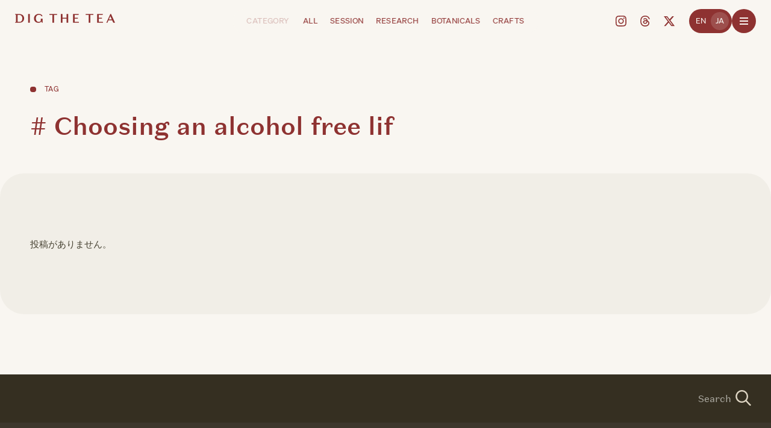

--- FILE ---
content_type: text/html; charset=UTF-8
request_url: https://digthetea.com/category/session/
body_size: 11110
content:
<!DOCTYPE html><html lang="ja"><head><meta charset="utf-8"><meta name="viewport" content="width=device-width,initial-scale=1"><link media="all" href="https://digthetea.com/cms/wp-content/cache/autoptimize/css/autoptimize_5aed036f54e1af8039d118096d42f9eb.css" rel="stylesheet"><title>Category: SESSION | DIG THE TEA</title><meta name="description"  content="『DIG THE TEA』は、遊ぶように「お茶の時間」を探求するサンドボックス型メディアです。生産者やクリエイターとつながり、創造的好奇心から世界中の人、もの、シーンを深堀り、実験して、伝えていきます" /><meta property="og:title" content="Category: SESSION | DIG THE TEA"><meta property="og:description" content="『DIG THE TEA』は、遊ぶように「お茶の時間」を探求するサンドボックス型メディアです。生産者やクリエイターとつながり、創造的好奇心から世界中の人、もの、シーンを深堀り、実験して、伝えていきます"><meta property="og:image" content="https://digthetea.com/cms/wp-content/themes/v2/assets/img/ogimage.png"><meta property="og:site_name" content="DIG THE TEA"><meta property="og:type" content="article"><meta property="og:locale" content="ja_JP" /><meta name="twitter:card" content="summary_large_image"/><meta name="twitter:site" content="DIG THE TEA"/><meta name="twitter:title" content="Category: SESSION | DIG THE TEA"/><meta name="twitter:description" content="『DIG THE TEA』は、遊ぶように「お茶の時間」を探求するサンドボックス型メディアです。生産者やクリエイターとつながり、創造的好奇心から世界中の人、もの、シーンを深堀り、実験して、伝えていきます"/><meta name="twitter:image:src" content="https://digthetea.com/cms/wp-content/themes/v2/assets/img/ogimage.png"/><link rel="apple-touch-icon" sizes="180x180" href="https://digthetea.com/cms/wp-content/themes/v2/assets/img/favicon/apple-touch-icon.png"><link rel="icon" type="image/png" sizes="32x32" href="https://digthetea.com/cms/wp-content/themes/v2/assets/img/favicon/favicon-32.png"><link rel="icon" type="image/png" sizes="16x16" href="https://digthetea.com/cms/wp-content/themes/v2/assets/img/favicon/favicon-16.png"><link rel="manifest" href="https://digthetea.com/cms/wp-content/themes/v2/assets/img/favicon/site.webmanifest"><link rel="mask-icon" href="https://digthetea.com/cms/wp-content/themes/v2/assets/img/favicon/safari-pinned-tab.svg" color="#f9f6f1"><meta name="msapplication-TileColor" content="#f9f6f1"><meta name="msapplication-config" content="https://digthetea.com/cms/wp-content/themes/v2/assets/img/favicon/browserconfig.xml"><meta name="theme-color" content="#f9f6f1"><link rel="preconnect" href="https://use.typekit.net" crossorigin><link rel="preconnect" href="https://p.typekit.net" crossorigin><link rel="preload" href="https://p.typekit.net" crossorigin><meta name='robots' content='max-image-preview:large' /><link rel="alternate" type="application/rss+xml" title="DIG THE TEA &raquo; SESSION カテゴリーのフィード" href="https://digthetea.com/category/session/feed/" /><link rel="alternate" hreflang="ja" href="https://digthetea.com/category/session/" /><link rel="alternate" hreflang="en-US" href="https://digthetea.com/en/category/session/" /><link rel="alternate" type="application/rss+xml" title="DIG THE TEA" href="https://digthetea.com/feed/">  <script async src="https://www.googletagmanager.com/gtag/js?id=G-HHBLH7LRZ8"></script> <script>window.dataLayer = window.dataLayer || [];
		function gtag(){dataLayer.push(arguments);}
		gtag('js', new Date());
		gtag('config', 'G-HHBLH7LRZ8');</script> </head><body id="root" data-transition="wrapper" data-site="https://digthetea.com"><div class="bg-fluctuation"><canvas id="js-webgl" data-src="https://digthetea.com/cms/wp-content/themes/v2/assets/img/abstruct3.jpg"></canvas><div class="bg-grain"></div></div><header class="l-header" role="banner"><div class="l-header__branding f-size--small"> <a href="https://digthetea.com/" class="l-header__branding-a"> <svg class="site-logo" xmlns="http://www.w3.org/2000/svg" width="171" height="16" viewBox="0 0 1709.44 161.124"> <defs><title>DIG THE TEA</title></defs> <path d="M3110.84,441.684h-66.57v7.652l15.33,7.341v126.65l-15.33,7.337v7.652h72.19c52.13,0,82.45-29.983,82.45-78.985C3198.91,471,3165.19,441.684,3110.84,441.684Zm5.62,141.643h-28.02V456.678h20.18c37.49,0,59.23,23.047,59.23,62.653C3167.85,561.175,3153.95,583.327,3116.46,583.327Zm181.38,14.988H3269V441.684h28.84V598.315Zm187.22-74.064h29.29v74.064h-10.87l-10.43-22.151c-8.87,14.993-27.51,24.389-47.69,24.389-45.48,0-77.87-32.22-77.87-78.985,0-47.436,35.49-82.121,82.52-82.121,28.62,0,50.36,11.637,63.01,34.235l-12.21,12.978c-11.75-21.483-26.62-30.655-47.69-30.655-32.17,0-53.02,24.389-53.02,63.549,0,38.71,19.74,64.218,49.69,64.218,19.75,0,35.27-13.425,35.27-31.325v-28.2Zm278.38-66.9h-51.26V598.315h-28.83V457.346h-51.26V441.684h131.35v15.662Zm619.5,0h-51.26V598.315h-28.84V457.346h-51.26V441.684h131.36v15.662ZM3924.49,525.37h-68.3v72.945h-28.84V441.684h28.84v68.024h68.3V441.684h28.84V598.315h-28.84V525.37Zm748.7-84.582h11.98l68.55,157.527h-30.39l-19.08-43.63h-62.56l-18.41,43.63h-18.19Zm24.85,99.349-25.51-58.4-24.63,58.4h50.14Zm-222.35,42.07V525.37h54.4V509.486h-54.4V457.569h66.19l4.22-15.885h-99.26V598.315h102.81l-4.27-16.108h-69.69Zm-412.26,0V525.37h54.4V509.486h-54.4V457.569h66.19l4.22-15.885h-99.26V598.315h102.81l-4.28-16.108h-69.68Z" transform="translate(-3044.28 -439.438)"/> </svg> </a></div><nav class="l-header__navigation f-size--small" role="navigation" aria-label="navigation"><div class="l-header__pivot"></div><div class="l-header__navigationHeader">Category</div><ul class="l-header__navigationList"><li class="js-nav-current-position" data-name="1"> <a href="https://digthetea.com/all/">All</a></li><li class="js-nav-current-position" data-name="2"> <a href="https://digthetea.com/category/session/">SESSION</a></li><li class="js-nav-current-position" data-name="3"> <a href="https://digthetea.com/category/research/">RESEARCH</a></li><li class="js-nav-current-position" data-name="4"> <a href="https://digthetea.com/category/botanicals/">BOTANICALS</a></li><li class="js-nav-current-position" data-name="5"> <a href="https://digthetea.com/category/crafts/">CRAFTS</a></li></ul></nav><div class="l-header__side f-size--small"><ul class="l-header__socialLinks c-socialLinks"><li class="c-socialLinks__icon"> <a href="https://www.instagram.com/digthetea" aria-label="Instagram"><svg xmlns="http://www.w3.org/2000/svg" width="18" height="18" viewBox="0 0 18 18" fill="none" class="svg-icon svg-ig"> <path d="M5.3,0.1c-1,0-1.6,0.2-2.2,0.4C2.5,0.7,2,1,1.5,1.5C1,2,0.7,2.5,0.5,3.1C0.2,3.7,0.1,4.3,0,5.3C0,6.3,0,6.6,0,9
 c0,2.4,0,2.8,0.1,3.7c0,1,0.2,1.6,0.4,2.2c0.2,0.6,0.5,1.1,1,1.6c0.5,0.5,1,0.8,1.6,1c0.6,0.2,1.2,0.4,2.2,0.4c1,0,1.3,0.1,3.7,0
 c2.4,0,2.8,0,3.7-0.1c1,0,1.6-0.2,2.2-0.4c0.6-0.2,1.1-0.5,1.6-1c0.5-0.5,0.8-1,1-1.6c0.2-0.6,0.4-1.2,0.4-2.2c0-1,0.1-1.3,0-3.7
 c0-2.4,0-2.8-0.1-3.7c0-1-0.2-1.6-0.4-2.2c-0.2-0.6-0.5-1.1-1-1.6c-0.5-0.5-1-0.8-1.6-1c-0.6-0.2-1.2-0.4-2.2-0.4C11.7,0,11.4,0,9,0
 C6.5,0,6.2,0,5.3,0.1 M5.4,16.3c-0.9,0-1.4-0.2-1.7-0.3c-0.4-0.2-0.7-0.4-1-0.7c-0.3-0.3-0.5-0.6-0.7-1c-0.1-0.3-0.3-0.8-0.3-1.7
 c0-0.9-0.1-1.2-0.1-3.6c0-2.4,0-2.7,0-3.6C1.7,4.5,1.9,4,2,3.7c0.2-0.4,0.4-0.7,0.7-1C3,2.4,3.3,2.2,3.7,2C4,1.9,4.5,1.7,5.3,1.7
 c0.9,0,1.2-0.1,3.6-0.1c2.4,0,2.7,0,3.6,0c0.9,0,1.4,0.2,1.7,0.3c0.4,0.2,0.7,0.4,1,0.7c0.3,0.3,0.5,0.6,0.7,1
 c0.1,0.3,0.3,0.8,0.3,1.7c0,0.9,0.1,1.2,0.1,3.6c0,2.4,0,2.7,0,3.6c0,0.9-0.2,1.4-0.3,1.7c-0.2,0.4-0.4,0.7-0.7,1
 c-0.3,0.3-0.6,0.5-1,0.7c-0.3,0.1-0.8,0.3-1.7,0.3c-0.9,0-1.2,0.1-3.6,0.1C6.6,16.4,6.3,16.4,5.4,16.3 M12.7,4.2
 c0,0.6,0.5,1.1,1.1,1.1c0.6,0,1.1-0.5,1.1-1.1c0-0.6-0.5-1.1-1.1-1.1C13.2,3.1,12.7,3.6,12.7,4.2 M4.4,9c0,2.6,2.1,4.6,4.6,4.6
 c2.6,0,4.6-2.1,4.6-4.6c0-2.6-2.1-4.6-4.6-4.6C6.4,4.4,4.4,6.5,4.4,9 M6,9c0-1.7,1.3-3,3-3c1.7,0,3,1.3,3,3c0,1.7-1.3,3-3,3
 C7.3,12,6,10.7,6,9"/> </svg></a></li><li class="c-socialLinks__icon"> <a href="https://www.threads.net/@digthetea" aria-label="Threads"><svg xmlns="http://www.w3.org/2000/svg" width="18" height="18" viewBox="0 0 18 18" class="svg-icon svg-tr"> <path d="M7.1,6.8C6.8,6.6,5.8,5.9,5.8,5.9c0.8-1.2,2-1.7,3.5-1.7c1.1,0,2,0.4,2.7,1.1c0.7,0.7,1,1.7,1.1,3c0.4,0.2,0.7,0.3,1,0.5
 c1.2,0.8,1.9,2.1,1.9,3.5c0,3.1-2.5,5.7-7,5.7c-3.9,0-7.9-2.3-7.9-9c0-6.7,3.9-9,7.9-9c1.8,0,6.2,0.3,7.8,5.7l-1.5,0.4
 C14.1,2.2,11.4,1.6,9,1.6c-4,0-6.3,2.4-6.3,7.6c0,4.7,2.5,7.1,6.3,7.1c3.1,0,5.4-1.6,5.4-4c0-1.6-1.4-2.4-1.4-2.4
 c-0.3,1.4-1,3.7-4.1,3.7c-1.8,0-3.4-1.3-3.4-2.9c0-2.4,2.2-3.2,4-3.2c0.7,0,1.5,0,1.9,0.1c0-0.7-0.6-1.9-2.1-1.9
 C7.9,5.8,7.6,6.2,7.1,6.8z M9.8,9.2c-2.3,0-2.6,1-2.6,1.6c0,1,1.2,1.3,1.8,1.3c1.1,0,2.3-0.3,2.5-2.7C10.9,9.3,10.5,9.2,9.8,9.2z"/> </svg></a></li><li class="c-socialLinks__icon"> <a href="https://twitter.com/DigtheTea" aria-label="X"><svg xmlns="http://www.w3.org/2000/svg" width="18" height="18" viewBox="0 0 18 18" fill="none" class="svg-icon svg-tw"> <path d="M14.2,0.9h2.8l-6,6.9l7.1,9.4h-5.6l-4.4-5.7l-5,5.7H0.4l6.4-7.4L0,0.9h5.7l3.9,5.2L14.2,0.9z M13.2,15.5h1.5 L4.9,2.4H3.2L13.2,15.5z"/> </svg> </a></li></ul><div class="l-header__closeMenu"></div><nav class="l-menu"><div class="l-menu__inner"><div class="l-menu__search"><div class="c-search"><form role="search"  method="get" class="c-search__form" action="https://digthetea.com/"> <input type="search" id="search-form-1" placeholder="Search" class="c-search__input u-text--input" value="" name="s" /> <button type="submit" class="c-search__submit" aria-label="Search"> <svg xmlns="http://www.w3.org/2000/svg" viewBox="0 0 30 30" width="30" height="30" class="svg-icon"> <path d="M29.2,29.6c-0.3,0.3-0.6,0.4-1,0.4c-0.4,0-0.7-0.1-1-0.4l-7.7-7.9c-2,1.6-4.6,2.6-7.4,2.6 c-6.6,0-11.9-5.5-11.9-12.2C0.4,5.5,5.7,0,12.3,0c6.6,0,11.9,5.5,11.9,12.2c0,2.9-1,5.5-2.6,7.6l7.7,7.9 C29.8,28.1,29.8,29,29.2,29.6z M12.3,2.8c-5,0-9.1,4.2-9.1,9.4c0,5.2,4.1,9.4,9.1,9.4c5,0,9.1-4.2,9.1-9.4C21.4,7,17.3,2.8,12.3,2.8 z"/> </svg> </button></form></div></div><div class="l-menu__grid"><nav class="l-menu__navigation" role="navigation" aria-label="navigation"><div class="l-menu__navigationColumn f-size--lll"><ul class="l-menu__navigationList f-display"><li> <a href="https://digthetea.com/" class="u-split" data-split-type="2">Home</a></li><li> <a href="https://digthetea.com/all/" class="u-split" data-split-type="2">All&nbsp;Articles</a></li><li> <a href="https://digthetea.com/dots/" class="u-split" data-split-type="2">Dots</a></li><li> <a href="https://digthetea.com/about/ " class="u-split" data-split-type="2">About</a></li></ul></div><div class="l-menu__navigationColumn f-size--lll"><ul class="l-menu__navigationList"><li><div class="l-menu__navigationHeader f-size--small">Category</div></li><li class="f-display"> <a href="https://digthetea.com/category/session/" class="u-split" data-split-type="2">SESSION</a></li><li class="f-display"> <a href="https://digthetea.com/category/research/" class="u-split" data-split-type="2">RESEARCH</a></li><li class="f-display"> <a href="https://digthetea.com/category/botanicals/" class="u-split" data-split-type="2">BOTANICALS</a></li><li class="f-display"> <a href="https://digthetea.com/category/crafts/" class="u-split" data-split-type="2">CRAFTS</a></li></ul></div><ul class="l-menu__submenu"><li> <a href="https://digthetea.com/terms/" class="u-split" data-split-type="2">Terms&nbsp;of&nbsp;Use</a></li><li> <a href="https://digthetea.com/privacy-policy/" class="u-split" data-split-type="2">Privacy&nbsp;Policy</a></li><li> <a href="https://digthetea.com/contact_form.html" class="external" target="_blank" rel="noopener"> <span class="u-split" data-split-type="2">Contact</span> </a></li></ul></nav><div class="l-menu__newsletter"><div class="c-newsletter"> <label class="c-newsletter__label f-size--ml f-display" for="mc_email_697504ea8b018">MAIL MAGAZINE</label><form action="https://digthetea.us6.list-manage.com/subscribe/post?u=754529f5c1fd35e460c2fa6b5&amp;id=1334f8b5ce" method="post" name="mc-embedded-subscribe-form" class="validate c-newsletter__form" target="_blank" novalidate> <input type="email" value="" name="EMAIL" id="mc_email_697504ea8b018" class="c-newsletter__email u-text--input" placeholder="E-mail address" aria-label="Please enter your e-mail address to subscribe to our newsletter" required><div style="position: absolute; left: -5000px;" aria-hidden="true"><input type="text" name="b_754529f5c1fd35e460c2fa6b5_1334f8b5ce" tabindex="-1" value=""></div> <button type="submit" name="subscribe" class="c-newsletter__submit c-btn--submit mc-embedded-subscribe" aria-label="Click to Subscribe"><div class="c-btn__icon c-newsletter__submit__icon"><svg xmlns="http://www.w3.org/2000/svg" width="11" height="10" viewBox="0 0 11 10" class="svg-icon svg-arrow"> <path d="M5.22158 0.0678823C5.11638 -0.0271448 4.95482 -0.0217711 4.85618 0.0800357L4.274 0.680876C4.22636 0.730038 4.19985 0.795718 4.19983 0.863902C4.19983 0.867362 4.1999 0.870829 4.20003 0.874301C4.20285 0.946174 4.23496 1.01376 4.2889 1.06135C4.67396 1.40102 5.1384 1.81763 5.62625 2.25524C6.40195 2.95105 7.23689 3.70001 7.90592 4.27711H0.763158C0.617852 4.27711 0.500053 4.39488 0.5 4.54017V5.4002C0.5 5.54553 0.61782 5.66345 0.763158 5.66345H7.93047C7.31214 6.21403 6.5527 6.89602 5.82457 7.5499C5.26848 8.04927 4.73043 8.53245 4.28767 8.92796C4.23457 8.9754 4.20296 9.04232 4.20005 9.11346C4.19991 9.11702 4.19983 9.12057 4.19983 9.12412C4.1998 9.19149 4.22563 9.25647 4.27223 9.3055L4.85441 9.91812C4.95318 10.0221 5.11699 10.0278 5.22279 9.93102L10.4145 5.18213C10.469 5.13228 10.5 5.06181 10.5 4.98795V4.95314C10.5 4.87871 10.4685 4.80776 10.4132 4.75787L5.22158 0.0678823Z"/> </svg></div> </button></form></div></div><ul class="l-menu__socialLinks c-socialLinks"><li class="c-socialLinks__text">FOLLOW US ON</li><li class="c-socialLinks__icon"> <a href="https://www.instagram.com/digthetea" aria-label="Instagram"><svg xmlns="http://www.w3.org/2000/svg" width="18" height="18" viewBox="0 0 18 18" fill="none" class="svg-icon svg-ig"> <path d="M5.3,0.1c-1,0-1.6,0.2-2.2,0.4C2.5,0.7,2,1,1.5,1.5C1,2,0.7,2.5,0.5,3.1C0.2,3.7,0.1,4.3,0,5.3C0,6.3,0,6.6,0,9
 c0,2.4,0,2.8,0.1,3.7c0,1,0.2,1.6,0.4,2.2c0.2,0.6,0.5,1.1,1,1.6c0.5,0.5,1,0.8,1.6,1c0.6,0.2,1.2,0.4,2.2,0.4c1,0,1.3,0.1,3.7,0
 c2.4,0,2.8,0,3.7-0.1c1,0,1.6-0.2,2.2-0.4c0.6-0.2,1.1-0.5,1.6-1c0.5-0.5,0.8-1,1-1.6c0.2-0.6,0.4-1.2,0.4-2.2c0-1,0.1-1.3,0-3.7
 c0-2.4,0-2.8-0.1-3.7c0-1-0.2-1.6-0.4-2.2c-0.2-0.6-0.5-1.1-1-1.6c-0.5-0.5-1-0.8-1.6-1c-0.6-0.2-1.2-0.4-2.2-0.4C11.7,0,11.4,0,9,0
 C6.5,0,6.2,0,5.3,0.1 M5.4,16.3c-0.9,0-1.4-0.2-1.7-0.3c-0.4-0.2-0.7-0.4-1-0.7c-0.3-0.3-0.5-0.6-0.7-1c-0.1-0.3-0.3-0.8-0.3-1.7
 c0-0.9-0.1-1.2-0.1-3.6c0-2.4,0-2.7,0-3.6C1.7,4.5,1.9,4,2,3.7c0.2-0.4,0.4-0.7,0.7-1C3,2.4,3.3,2.2,3.7,2C4,1.9,4.5,1.7,5.3,1.7
 c0.9,0,1.2-0.1,3.6-0.1c2.4,0,2.7,0,3.6,0c0.9,0,1.4,0.2,1.7,0.3c0.4,0.2,0.7,0.4,1,0.7c0.3,0.3,0.5,0.6,0.7,1
 c0.1,0.3,0.3,0.8,0.3,1.7c0,0.9,0.1,1.2,0.1,3.6c0,2.4,0,2.7,0,3.6c0,0.9-0.2,1.4-0.3,1.7c-0.2,0.4-0.4,0.7-0.7,1
 c-0.3,0.3-0.6,0.5-1,0.7c-0.3,0.1-0.8,0.3-1.7,0.3c-0.9,0-1.2,0.1-3.6,0.1C6.6,16.4,6.3,16.4,5.4,16.3 M12.7,4.2
 c0,0.6,0.5,1.1,1.1,1.1c0.6,0,1.1-0.5,1.1-1.1c0-0.6-0.5-1.1-1.1-1.1C13.2,3.1,12.7,3.6,12.7,4.2 M4.4,9c0,2.6,2.1,4.6,4.6,4.6
 c2.6,0,4.6-2.1,4.6-4.6c0-2.6-2.1-4.6-4.6-4.6C6.4,4.4,4.4,6.5,4.4,9 M6,9c0-1.7,1.3-3,3-3c1.7,0,3,1.3,3,3c0,1.7-1.3,3-3,3
 C7.3,12,6,10.7,6,9"/> </svg></a></li><li class="c-socialLinks__icon"> <a href="https://www.threads.net/@digthetea" aria-label="Threads"><svg xmlns="http://www.w3.org/2000/svg" width="18" height="18" viewBox="0 0 18 18" class="svg-icon svg-tr"> <path d="M7.1,6.8C6.8,6.6,5.8,5.9,5.8,5.9c0.8-1.2,2-1.7,3.5-1.7c1.1,0,2,0.4,2.7,1.1c0.7,0.7,1,1.7,1.1,3c0.4,0.2,0.7,0.3,1,0.5
 c1.2,0.8,1.9,2.1,1.9,3.5c0,3.1-2.5,5.7-7,5.7c-3.9,0-7.9-2.3-7.9-9c0-6.7,3.9-9,7.9-9c1.8,0,6.2,0.3,7.8,5.7l-1.5,0.4
 C14.1,2.2,11.4,1.6,9,1.6c-4,0-6.3,2.4-6.3,7.6c0,4.7,2.5,7.1,6.3,7.1c3.1,0,5.4-1.6,5.4-4c0-1.6-1.4-2.4-1.4-2.4
 c-0.3,1.4-1,3.7-4.1,3.7c-1.8,0-3.4-1.3-3.4-2.9c0-2.4,2.2-3.2,4-3.2c0.7,0,1.5,0,1.9,0.1c0-0.7-0.6-1.9-2.1-1.9
 C7.9,5.8,7.6,6.2,7.1,6.8z M9.8,9.2c-2.3,0-2.6,1-2.6,1.6c0,1,1.2,1.3,1.8,1.3c1.1,0,2.3-0.3,2.5-2.7C10.9,9.3,10.5,9.2,9.8,9.2z"/> </svg></a></li><li class="c-socialLinks__icon"> <a href="https://twitter.com/DigtheTea" aria-label="X"><svg xmlns="http://www.w3.org/2000/svg" width="18" height="18" viewBox="0 0 18 18" fill="none" class="svg-icon svg-tw"> <path d="M14.2,0.9h2.8l-6,6.9l7.1,9.4h-5.6l-4.4-5.7l-5,5.7H0.4l6.4-7.4L0,0.9h5.7l3.9,5.2L14.2,0.9z M13.2,15.5h1.5 L4.9,2.4H3.2L13.2,15.5z"/> </svg> </a></li></ul></div></div></nav><div class="l-header__lang"><ul class="language-switcher list-view"><li class="en-US en first"><span class="language-name"><span class="circle"></span><a rel="alternate" hreflang="en-US" href="https://digthetea.com/en/category/session/" title="EN">EN</a></span></li><li class="ja current last"><span class="language-name"><span class="circle"></span><a rel="alternate" hreflang="ja" href="https://digthetea.com/category/session/" title="JA" class="current" aria-current="page">JA</a></span></li></ul></div> <button class="l-header__drawerBtn c-btn--drawer" aria-label="Press enter to open the menu"><div class="c-btn--drawer__burger"><div class="c-btn--drawer__line js-burger"></div><div class="c-btn--drawer__line js-burger"></div><div class="c-btn--drawer__line js-burger"></div></div> </button></div></header><div class="l-container" data-transition="container" data-transition-namespace="archive"><main class="l-main" role="main"><header class="l-subhead"><div class="l-subhead__inner js-iv c-inview--a"><div class="l-subhead__type c-pageType f-size--ss"><div class="c-pageType__icon"></div><div class="c-pageType__text">CATEGORY</div></div><h2 class="l-subhead__title f-title--l f-display js-iv c-inview--a">SESSION</h2></div></header><section class="c-section l-panel bg-content"><div class="c-section__filter c-section__filter--series f-size--ms js-iv c-inview--a"><div class="c-section__filter__title"> 連載 :</div><div class="c-section__filter__body"><ul class="c-section__filter__links"><li><a href="https://digthetea.com/category/session/reihorie/">未知なる嗜好品をつくるタネ</a></li><li><a href="https://digthetea.com/category/session/choosing-an-alcohol-free-life/">『飲まない』大人の暮らし方</a></li><li><a href="https://digthetea.com/category/session/experiments/">実験する DIG THE TEA</a></li></ul></div></div><div class="c-hr js-iv c-inview--a"></div><div class="c-archive"><div class="c-post js-iv c-inview--a"><article class="c-post__layout f-size--ss"><div class="c-post__thumbnail"><div class="c-post__thumbnail--slide js-img" data-d1x="https://digthetea.com/cms/wp-content/uploads/2025/12/K-1652-420x280.jpg" data-d2x="https://digthetea.com/cms/wp-content/uploads/2025/12/K-1652-840x560.jpg" data-mob="https://digthetea.com/cms/wp-content/uploads/2025/12/K-1652-840x560.jpg"><div class="js-img__preload" style="background-image:url(https://digthetea.com/cms/wp-content/uploads/2025/12/K-1652-120x80.jpg)"></div></div><div class="c-post__thumbnail--slide js-img" data-hover="true" data-d1x="https://digthetea.com/cms/wp-content/uploads/2025/12/421454d08ffd1198d5308d15514b834f-420x280.jpg" data-d2x="https://digthetea.com/cms/wp-content/uploads/2025/12/421454d08ffd1198d5308d15514b834f-840x560.jpg" data-mob="https://digthetea.com/cms/wp-content/uploads/2025/12/421454d08ffd1198d5308d15514b834f-840x560.jpg"><div class="js-img__preload" style="background-image:url(https://digthetea.com/cms/wp-content/uploads/2025/12/421454d08ffd1198d5308d15514b834f-120x80.jpg)"></div></div><div class="c-post__thumbnail--slide js-img" data-hover="true" data-d1x="https://digthetea.com/cms/wp-content/uploads/2025/12/K-1806-420x280.jpg" data-d2x="https://digthetea.com/cms/wp-content/uploads/2025/12/K-1806-840x560.jpg" data-mob="https://digthetea.com/cms/wp-content/uploads/2025/12/K-1806-840x560.jpg"><div class="js-img__preload" style="background-image:url(https://digthetea.com/cms/wp-content/uploads/2025/12/K-1806-120x80.jpg)"></div></div></div><div class="c-post__info"><div class="c-post__category f-size--ms f-display"> RESEARCH</div><div class="c-post__series c-series f-size--ms"><div class="c-series__label"> 連載</div><div class="c-series__link"> <a href="https://digthetea.com/category/research/to-live-to-relish/">生きることと嗜好</a></div></div><h3 class="c-post__title f-size--mm"> 「いただきます」には、社会を変える力がある。小山薫堂、万博「EARTH MART」を経て向き合う“食の嗜好と人間の幸せ”</h3></div> <a href="https://digthetea.com/2025/12/kundo-koyama/" class="c-post__read"><div class="c-post__read__body"><div class="c-post__read__text">READ</div><div class="c-post__read__icon"><svg xmlns="http://www.w3.org/2000/svg" width="11" height="10" viewBox="0 0 11 10" class="svg-icon svg-arrow"> <path d="M5.22158 0.0678823C5.11638 -0.0271448 4.95482 -0.0217711 4.85618 0.0800357L4.274 0.680876C4.22636 0.730038 4.19985 0.795718 4.19983 0.863902C4.19983 0.867362 4.1999 0.870829 4.20003 0.874301C4.20285 0.946174 4.23496 1.01376 4.2889 1.06135C4.67396 1.40102 5.1384 1.81763 5.62625 2.25524C6.40195 2.95105 7.23689 3.70001 7.90592 4.27711H0.763158C0.617852 4.27711 0.500053 4.39488 0.5 4.54017V5.4002C0.5 5.54553 0.61782 5.66345 0.763158 5.66345H7.93047C7.31214 6.21403 6.5527 6.89602 5.82457 7.5499C5.26848 8.04927 4.73043 8.53245 4.28767 8.92796C4.23457 8.9754 4.20296 9.04232 4.20005 9.11346C4.19991 9.11702 4.19983 9.12057 4.19983 9.12412C4.1998 9.19149 4.22563 9.25647 4.27223 9.3055L4.85441 9.91812C4.95318 10.0221 5.11699 10.0278 5.22279 9.93102L10.4145 5.18213C10.469 5.13228 10.5 5.06181 10.5 4.98795V4.95314C10.5 4.87871 10.4685 4.80776 10.4132 4.75787L5.22158 0.0678823Z"/> </svg></div></div> </a></article></div><div class="c-post js-iv c-inview--a"><article class="c-post__layout f-size--ss"><div class="c-post__thumbnail"><div class="c-post__thumbnail--slide js-img" data-d1x="https://digthetea.com/cms/wp-content/uploads/2025/12/20250922-251-420x280.jpg" data-d2x="https://digthetea.com/cms/wp-content/uploads/2025/12/20250922-251-840x560.jpg" data-mob="https://digthetea.com/cms/wp-content/uploads/2025/12/20250922-251-840x560.jpg"><div class="js-img__preload" style="background-image:url(https://digthetea.com/cms/wp-content/uploads/2025/12/20250922-251-120x80.jpg)"></div></div><div class="c-post__thumbnail--slide js-img" data-hover="true" data-d1x="https://digthetea.com/cms/wp-content/uploads/2025/12/20250922-113-420x280.jpg" data-d2x="https://digthetea.com/cms/wp-content/uploads/2025/12/20250922-113-840x560.jpg" data-mob="https://digthetea.com/cms/wp-content/uploads/2025/12/20250922-113-840x560.jpg"><div class="js-img__preload" style="background-image:url(https://digthetea.com/cms/wp-content/uploads/2025/12/20250922-113-120x80.jpg)"></div></div><div class="c-post__thumbnail--slide js-img" data-hover="true" data-d1x="https://digthetea.com/cms/wp-content/uploads/2025/12/20250922-014-420x280.jpg" data-d2x="https://digthetea.com/cms/wp-content/uploads/2025/12/20250922-014-840x560.jpg" data-mob="https://digthetea.com/cms/wp-content/uploads/2025/12/20250922-014-840x560.jpg"><div class="js-img__preload" style="background-image:url(https://digthetea.com/cms/wp-content/uploads/2025/12/20250922-014-120x80.jpg)"></div></div></div><div class="c-post__info"><div class="c-post__category f-size--ms f-display"> CRAFTS</div><h3 class="c-post__title f-size--mm"> いま、私たちの“心が満たされる料理”とは？ 京都の名イタリアン「cenci」、“美味しい”の追求</h3></div> <a href="https://digthetea.com/2025/12/cenci/" class="c-post__read"><div class="c-post__read__body"><div class="c-post__read__text">READ</div><div class="c-post__read__icon"><svg xmlns="http://www.w3.org/2000/svg" width="11" height="10" viewBox="0 0 11 10" class="svg-icon svg-arrow"> <path d="M5.22158 0.0678823C5.11638 -0.0271448 4.95482 -0.0217711 4.85618 0.0800357L4.274 0.680876C4.22636 0.730038 4.19985 0.795718 4.19983 0.863902C4.19983 0.867362 4.1999 0.870829 4.20003 0.874301C4.20285 0.946174 4.23496 1.01376 4.2889 1.06135C4.67396 1.40102 5.1384 1.81763 5.62625 2.25524C6.40195 2.95105 7.23689 3.70001 7.90592 4.27711H0.763158C0.617852 4.27711 0.500053 4.39488 0.5 4.54017V5.4002C0.5 5.54553 0.61782 5.66345 0.763158 5.66345H7.93047C7.31214 6.21403 6.5527 6.89602 5.82457 7.5499C5.26848 8.04927 4.73043 8.53245 4.28767 8.92796C4.23457 8.9754 4.20296 9.04232 4.20005 9.11346C4.19991 9.11702 4.19983 9.12057 4.19983 9.12412C4.1998 9.19149 4.22563 9.25647 4.27223 9.3055L4.85441 9.91812C4.95318 10.0221 5.11699 10.0278 5.22279 9.93102L10.4145 5.18213C10.469 5.13228 10.5 5.06181 10.5 4.98795V4.95314C10.5 4.87871 10.4685 4.80776 10.4132 4.75787L5.22158 0.0678823Z"/> </svg></div></div> </a></article></div><div class="c-post js-iv c-inview--a"><article class="c-post__layout f-size--ss"><div class="c-post__thumbnail"><div class="c-post__thumbnail--slide js-img" data-d1x="https://digthetea.com/cms/wp-content/uploads/2025/11/K-2135-R-420x280.jpg" data-d2x="https://digthetea.com/cms/wp-content/uploads/2025/11/K-2135-R-840x560.jpg" data-mob="https://digthetea.com/cms/wp-content/uploads/2025/11/K-2135-R-840x560.jpg"><div class="js-img__preload" style="background-image:url(https://digthetea.com/cms/wp-content/uploads/2025/11/K-2135-R-120x80.jpg)"></div></div><div class="c-post__thumbnail--slide js-img" data-hover="true" data-d1x="https://digthetea.com/cms/wp-content/uploads/2025/11/K-2743-420x280.jpg" data-d2x="https://digthetea.com/cms/wp-content/uploads/2025/11/K-2743-840x560.jpg" data-mob="https://digthetea.com/cms/wp-content/uploads/2025/11/K-2743-840x560.jpg"><div class="js-img__preload" style="background-image:url(https://digthetea.com/cms/wp-content/uploads/2025/11/K-2743-120x80.jpg)"></div></div><div class="c-post__thumbnail--slide js-img" data-hover="true" data-d1x="https://digthetea.com/cms/wp-content/uploads/2025/11/K-2777-420x280.jpg" data-d2x="https://digthetea.com/cms/wp-content/uploads/2025/11/K-2777-840x560.jpg" data-mob="https://digthetea.com/cms/wp-content/uploads/2025/11/K-2777-840x560.jpg"><div class="js-img__preload" style="background-image:url(https://digthetea.com/cms/wp-content/uploads/2025/11/K-2777-120x80.jpg)"></div></div></div><div class="c-post__info"><div class="c-post__category f-size--ms f-display"> CRAFTS</div><h3 class="c-post__title f-size--mm"> 食通が通う、究極の2軒目。できたてのデザートを主役にする「Pâtissière MAYO」の“儚い美味しさ”</h3></div> <a href="https://digthetea.com/2025/11/patissiere-mayo-mayo-miyata/" class="c-post__read"><div class="c-post__read__body"><div class="c-post__read__text">READ</div><div class="c-post__read__icon"><svg xmlns="http://www.w3.org/2000/svg" width="11" height="10" viewBox="0 0 11 10" class="svg-icon svg-arrow"> <path d="M5.22158 0.0678823C5.11638 -0.0271448 4.95482 -0.0217711 4.85618 0.0800357L4.274 0.680876C4.22636 0.730038 4.19985 0.795718 4.19983 0.863902C4.19983 0.867362 4.1999 0.870829 4.20003 0.874301C4.20285 0.946174 4.23496 1.01376 4.2889 1.06135C4.67396 1.40102 5.1384 1.81763 5.62625 2.25524C6.40195 2.95105 7.23689 3.70001 7.90592 4.27711H0.763158C0.617852 4.27711 0.500053 4.39488 0.5 4.54017V5.4002C0.5 5.54553 0.61782 5.66345 0.763158 5.66345H7.93047C7.31214 6.21403 6.5527 6.89602 5.82457 7.5499C5.26848 8.04927 4.73043 8.53245 4.28767 8.92796C4.23457 8.9754 4.20296 9.04232 4.20005 9.11346C4.19991 9.11702 4.19983 9.12057 4.19983 9.12412C4.1998 9.19149 4.22563 9.25647 4.27223 9.3055L4.85441 9.91812C4.95318 10.0221 5.11699 10.0278 5.22279 9.93102L10.4145 5.18213C10.469 5.13228 10.5 5.06181 10.5 4.98795V4.95314C10.5 4.87871 10.4685 4.80776 10.4132 4.75787L5.22158 0.0678823Z"/> </svg></div></div> </a></article></div><div class="c-post js-iv c-inview--a"><article class="c-post__layout f-size--ss"><div class="c-post__thumbnail"><div class="c-post__thumbnail--slide js-img" data-d1x="https://digthetea.com/cms/wp-content/uploads/2025/11/image-3-420x280.png" data-d2x="https://digthetea.com/cms/wp-content/uploads/2025/11/image-3-840x560.png" data-mob="https://digthetea.com/cms/wp-content/uploads/2025/11/image-3-840x560.png"><div class="js-img__preload" style="background-image:url(https://digthetea.com/cms/wp-content/uploads/2025/11/image-3-120x80.png)"></div></div><div class="c-post__thumbnail--slide js-img" data-hover="true" data-d1x="https://digthetea.com/cms/wp-content/uploads/2025/11/20250901_R3B9254-420x280.jpg" data-d2x="https://digthetea.com/cms/wp-content/uploads/2025/11/20250901_R3B9254-839x560.jpg" data-mob="https://digthetea.com/cms/wp-content/uploads/2025/11/20250901_R3B9254-839x560.jpg"><div class="js-img__preload" style="background-image:url(https://digthetea.com/cms/wp-content/uploads/2025/11/20250901_R3B9254-120x80.jpg)"></div></div><div class="c-post__thumbnail--slide js-img" data-hover="true" data-d1x="https://digthetea.com/cms/wp-content/uploads/2025/11/20250902_R3B9479-420x280.jpg" data-d2x="https://digthetea.com/cms/wp-content/uploads/2025/11/20250902_R3B9479-839x560.jpg" data-mob="https://digthetea.com/cms/wp-content/uploads/2025/11/20250902_R3B9479-839x560.jpg"><div class="js-img__preload" style="background-image:url(https://digthetea.com/cms/wp-content/uploads/2025/11/20250902_R3B9479-120x80.jpg)"></div></div></div><div class="c-post__info"><div class="c-post__category f-size--ms f-display"> CRAFTS</div><h3 class="c-post__title f-size--mm"> 500冊売れるメニューブック。レストランはメディア──Pizza 4P&#8217;sが体現する「Oneness」の思想と“数値で見えない価値”</h3></div> <a href="https://digthetea.com/2025/11/kazuya_kubota/" class="c-post__read"><div class="c-post__read__body"><div class="c-post__read__text">READ</div><div class="c-post__read__icon"><svg xmlns="http://www.w3.org/2000/svg" width="11" height="10" viewBox="0 0 11 10" class="svg-icon svg-arrow"> <path d="M5.22158 0.0678823C5.11638 -0.0271448 4.95482 -0.0217711 4.85618 0.0800357L4.274 0.680876C4.22636 0.730038 4.19985 0.795718 4.19983 0.863902C4.19983 0.867362 4.1999 0.870829 4.20003 0.874301C4.20285 0.946174 4.23496 1.01376 4.2889 1.06135C4.67396 1.40102 5.1384 1.81763 5.62625 2.25524C6.40195 2.95105 7.23689 3.70001 7.90592 4.27711H0.763158C0.617852 4.27711 0.500053 4.39488 0.5 4.54017V5.4002C0.5 5.54553 0.61782 5.66345 0.763158 5.66345H7.93047C7.31214 6.21403 6.5527 6.89602 5.82457 7.5499C5.26848 8.04927 4.73043 8.53245 4.28767 8.92796C4.23457 8.9754 4.20296 9.04232 4.20005 9.11346C4.19991 9.11702 4.19983 9.12057 4.19983 9.12412C4.1998 9.19149 4.22563 9.25647 4.27223 9.3055L4.85441 9.91812C4.95318 10.0221 5.11699 10.0278 5.22279 9.93102L10.4145 5.18213C10.469 5.13228 10.5 5.06181 10.5 4.98795V4.95314C10.5 4.87871 10.4685 4.80776 10.4132 4.75787L5.22158 0.0678823Z"/> </svg></div></div> </a></article></div><div class="c-post js-iv c-inview--a"><article class="c-post__layout f-size--ss"><div class="c-post__thumbnail"><div class="c-post__thumbnail--slide js-img" data-d1x="https://digthetea.com/cms/wp-content/uploads/2025/10/K-7779-420x280.jpg" data-d2x="https://digthetea.com/cms/wp-content/uploads/2025/10/K-7779-840x560.jpg" data-mob="https://digthetea.com/cms/wp-content/uploads/2025/10/K-7779-840x560.jpg"><div class="js-img__preload" style="background-image:url(https://digthetea.com/cms/wp-content/uploads/2025/10/K-7779-120x80.jpg)"></div></div><div class="c-post__thumbnail--slide js-img" data-hover="true" data-d1x="https://digthetea.com/cms/wp-content/uploads/2025/10/K-7448-420x280.jpg" data-d2x="https://digthetea.com/cms/wp-content/uploads/2025/10/K-7448-840x560.jpg" data-mob="https://digthetea.com/cms/wp-content/uploads/2025/10/K-7448-840x560.jpg"><div class="js-img__preload" style="background-image:url(https://digthetea.com/cms/wp-content/uploads/2025/10/K-7448-120x80.jpg)"></div></div><div class="c-post__thumbnail--slide js-img" data-hover="true" data-d1x="https://digthetea.com/cms/wp-content/uploads/2025/10/K-7078-420x280.jpg" data-d2x="https://digthetea.com/cms/wp-content/uploads/2025/10/K-7078-840x560.jpg" data-mob="https://digthetea.com/cms/wp-content/uploads/2025/10/K-7078-840x560.jpg"><div class="js-img__preload" style="background-image:url(https://digthetea.com/cms/wp-content/uploads/2025/10/K-7078-120x80.jpg)"></div></div></div><div class="c-post__info"><div class="c-post__category f-size--ms f-display"> CRAFTS</div><h3 class="c-post__title f-size--mm"> 過去と未来をつなぐ料理。“ミシュラン三つ星”の中国料理「茶禅華」が探求する「和魂漢才」の哲学</h3></div> <a href="https://digthetea.com/2025/10/tomoya-kawada/" class="c-post__read"><div class="c-post__read__body"><div class="c-post__read__text">READ</div><div class="c-post__read__icon"><svg xmlns="http://www.w3.org/2000/svg" width="11" height="10" viewBox="0 0 11 10" class="svg-icon svg-arrow"> <path d="M5.22158 0.0678823C5.11638 -0.0271448 4.95482 -0.0217711 4.85618 0.0800357L4.274 0.680876C4.22636 0.730038 4.19985 0.795718 4.19983 0.863902C4.19983 0.867362 4.1999 0.870829 4.20003 0.874301C4.20285 0.946174 4.23496 1.01376 4.2889 1.06135C4.67396 1.40102 5.1384 1.81763 5.62625 2.25524C6.40195 2.95105 7.23689 3.70001 7.90592 4.27711H0.763158C0.617852 4.27711 0.500053 4.39488 0.5 4.54017V5.4002C0.5 5.54553 0.61782 5.66345 0.763158 5.66345H7.93047C7.31214 6.21403 6.5527 6.89602 5.82457 7.5499C5.26848 8.04927 4.73043 8.53245 4.28767 8.92796C4.23457 8.9754 4.20296 9.04232 4.20005 9.11346C4.19991 9.11702 4.19983 9.12057 4.19983 9.12412C4.1998 9.19149 4.22563 9.25647 4.27223 9.3055L4.85441 9.91812C4.95318 10.0221 5.11699 10.0278 5.22279 9.93102L10.4145 5.18213C10.469 5.13228 10.5 5.06181 10.5 4.98795V4.95314C10.5 4.87871 10.4685 4.80776 10.4132 4.75787L5.22158 0.0678823Z"/> </svg></div></div> </a></article></div><div class="c-post js-iv c-inview--a"><article class="c-post__layout f-size--ss"><div class="c-post__thumbnail"><div class="c-post__thumbnail--slide js-img" data-d1x="https://digthetea.com/cms/wp-content/uploads/2025/09/K-0320-1-420x280.jpg" data-d2x="https://digthetea.com/cms/wp-content/uploads/2025/09/K-0320-1-840x560.jpg" data-mob="https://digthetea.com/cms/wp-content/uploads/2025/09/K-0320-1-840x560.jpg"><div class="js-img__preload" style="background-image:url(https://digthetea.com/cms/wp-content/uploads/2025/09/K-0320-1-120x80.jpg)"></div></div><div class="c-post__thumbnail--slide js-img" data-hover="true" data-d1x="https://digthetea.com/cms/wp-content/uploads/2025/09/K-0356-420x280.jpg" data-d2x="https://digthetea.com/cms/wp-content/uploads/2025/09/K-0356-840x560.jpg" data-mob="https://digthetea.com/cms/wp-content/uploads/2025/09/K-0356-840x560.jpg"><div class="js-img__preload" style="background-image:url(https://digthetea.com/cms/wp-content/uploads/2025/09/K-0356-120x80.jpg)"></div></div><div class="c-post__thumbnail--slide js-img" data-hover="true" data-d1x="https://digthetea.com/cms/wp-content/uploads/2025/09/K-0161-420x280.jpg" data-d2x="https://digthetea.com/cms/wp-content/uploads/2025/09/K-0161-840x560.jpg" data-mob="https://digthetea.com/cms/wp-content/uploads/2025/09/K-0161-840x560.jpg"><div class="js-img__preload" style="background-image:url(https://digthetea.com/cms/wp-content/uploads/2025/09/K-0161-120x80.jpg)"></div></div></div><div class="c-post__info"><div class="c-post__category f-size--ms f-display"> CRAFTS</div><h3 class="c-post__title f-size--mm"> 「僕にとって、お茶と出汁は同じ」INUA、シーベジタブルを経て、石坂秀威シェフが創る新たな食と飲料の体験</h3></div> <a href="https://digthetea.com/2025/09/shui-ishizaka/" class="c-post__read"><div class="c-post__read__body"><div class="c-post__read__text">READ</div><div class="c-post__read__icon"><svg xmlns="http://www.w3.org/2000/svg" width="11" height="10" viewBox="0 0 11 10" class="svg-icon svg-arrow"> <path d="M5.22158 0.0678823C5.11638 -0.0271448 4.95482 -0.0217711 4.85618 0.0800357L4.274 0.680876C4.22636 0.730038 4.19985 0.795718 4.19983 0.863902C4.19983 0.867362 4.1999 0.870829 4.20003 0.874301C4.20285 0.946174 4.23496 1.01376 4.2889 1.06135C4.67396 1.40102 5.1384 1.81763 5.62625 2.25524C6.40195 2.95105 7.23689 3.70001 7.90592 4.27711H0.763158C0.617852 4.27711 0.500053 4.39488 0.5 4.54017V5.4002C0.5 5.54553 0.61782 5.66345 0.763158 5.66345H7.93047C7.31214 6.21403 6.5527 6.89602 5.82457 7.5499C5.26848 8.04927 4.73043 8.53245 4.28767 8.92796C4.23457 8.9754 4.20296 9.04232 4.20005 9.11346C4.19991 9.11702 4.19983 9.12057 4.19983 9.12412C4.1998 9.19149 4.22563 9.25647 4.27223 9.3055L4.85441 9.91812C4.95318 10.0221 5.11699 10.0278 5.22279 9.93102L10.4145 5.18213C10.469 5.13228 10.5 5.06181 10.5 4.98795V4.95314C10.5 4.87871 10.4685 4.80776 10.4132 4.75787L5.22158 0.0678823Z"/> </svg></div></div> </a></article></div><div class="c-post js-iv c-inview--a"><article class="c-post__layout f-size--ss"><div class="c-post__thumbnail"><div class="c-post__thumbnail--slide js-img" data-d1x="https://digthetea.com/cms/wp-content/uploads/2025/06/3528-373x280.jpg" data-d2x="https://digthetea.com/cms/wp-content/uploads/2025/06/3528-747x560.jpg" data-mob="https://digthetea.com/cms/wp-content/uploads/2025/06/3528-747x560.jpg"><div class="js-img__preload" style="background-image:url(https://digthetea.com/cms/wp-content/uploads/2025/06/3528-120x90.jpg)"></div></div><div class="c-post__thumbnail--slide js-img" data-hover="true" data-d1x="https://digthetea.com/cms/wp-content/uploads/2025/06/3495-373x280.jpg" data-d2x="https://digthetea.com/cms/wp-content/uploads/2025/06/3495-747x560.jpg" data-mob="https://digthetea.com/cms/wp-content/uploads/2025/06/3495-747x560.jpg"><div class="js-img__preload" style="background-image:url(https://digthetea.com/cms/wp-content/uploads/2025/06/3495-120x90.jpg)"></div></div><div class="c-post__thumbnail--slide js-img" data-hover="true" data-d1x="https://digthetea.com/cms/wp-content/uploads/2025/06/3431-373x280.jpg" data-d2x="https://digthetea.com/cms/wp-content/uploads/2025/06/3431-747x560.jpg" data-mob="https://digthetea.com/cms/wp-content/uploads/2025/06/3431-747x560.jpg"><div class="js-img__preload" style="background-image:url(https://digthetea.com/cms/wp-content/uploads/2025/06/3431-120x90.jpg)"></div></div></div><div class="c-post__info"><div class="c-post__category f-size--ms f-display"> RESEARCH</div><div class="c-post__series c-series f-size--ms"><div class="c-series__label"> 連載</div><div class="c-series__link"> <a href="https://digthetea.com/category/research/to-live-to-relish/">生きることと嗜好</a></div></div><h3 class="c-post__title f-size--mm"> 「新ジャポニズム」から紐解く、“グローバルヒット”の3条件──いま日本発の文化が欧米で注目される理由</h3></div> <a href="https://digthetea.com/2025/06/matt-alt/" class="c-post__read"><div class="c-post__read__body"><div class="c-post__read__text">READ</div><div class="c-post__read__icon"><svg xmlns="http://www.w3.org/2000/svg" width="11" height="10" viewBox="0 0 11 10" class="svg-icon svg-arrow"> <path d="M5.22158 0.0678823C5.11638 -0.0271448 4.95482 -0.0217711 4.85618 0.0800357L4.274 0.680876C4.22636 0.730038 4.19985 0.795718 4.19983 0.863902C4.19983 0.867362 4.1999 0.870829 4.20003 0.874301C4.20285 0.946174 4.23496 1.01376 4.2889 1.06135C4.67396 1.40102 5.1384 1.81763 5.62625 2.25524C6.40195 2.95105 7.23689 3.70001 7.90592 4.27711H0.763158C0.617852 4.27711 0.500053 4.39488 0.5 4.54017V5.4002C0.5 5.54553 0.61782 5.66345 0.763158 5.66345H7.93047C7.31214 6.21403 6.5527 6.89602 5.82457 7.5499C5.26848 8.04927 4.73043 8.53245 4.28767 8.92796C4.23457 8.9754 4.20296 9.04232 4.20005 9.11346C4.19991 9.11702 4.19983 9.12057 4.19983 9.12412C4.1998 9.19149 4.22563 9.25647 4.27223 9.3055L4.85441 9.91812C4.95318 10.0221 5.11699 10.0278 5.22279 9.93102L10.4145 5.18213C10.469 5.13228 10.5 5.06181 10.5 4.98795V4.95314C10.5 4.87871 10.4685 4.80776 10.4132 4.75787L5.22158 0.0678823Z"/> </svg></div></div> </a></article></div><div class="c-post js-iv c-inview--a"><article class="c-post__layout f-size--ss"><div class="c-post__thumbnail"><div class="c-post__thumbnail--slide js-img" data-d1x="https://digthetea.com/cms/wp-content/uploads/2025/05/2509-373x280.jpg" data-d2x="https://digthetea.com/cms/wp-content/uploads/2025/05/2509-747x560.jpg" data-mob="https://digthetea.com/cms/wp-content/uploads/2025/05/2509-747x560.jpg"><div class="js-img__preload" style="background-image:url(https://digthetea.com/cms/wp-content/uploads/2025/05/2509-120x90.jpg)"></div></div><div class="c-post__thumbnail--slide js-img" data-hover="true" data-d1x="https://digthetea.com/cms/wp-content/uploads/2025/05/2485-373x280.jpg" data-d2x="https://digthetea.com/cms/wp-content/uploads/2025/05/2485-747x560.jpg" data-mob="https://digthetea.com/cms/wp-content/uploads/2025/05/2485-747x560.jpg"><div class="js-img__preload" style="background-image:url(https://digthetea.com/cms/wp-content/uploads/2025/05/2485-120x90.jpg)"></div></div><div class="c-post__thumbnail--slide js-img" data-hover="true" data-d1x="https://digthetea.com/cms/wp-content/uploads/2025/05/2431-373x280.jpg" data-d2x="https://digthetea.com/cms/wp-content/uploads/2025/05/2431-747x560.jpg" data-mob="https://digthetea.com/cms/wp-content/uploads/2025/05/2431-747x560.jpg"><div class="js-img__preload" style="background-image:url(https://digthetea.com/cms/wp-content/uploads/2025/05/2431-120x90.jpg)"></div></div></div><div class="c-post__info"><div class="c-post__category f-size--ms f-display"> SESSION</div><div class="c-post__series c-series f-size--ms"><div class="c-series__label"> 連載</div><div class="c-series__link"> <a href="https://digthetea.com/category/research/to-live-to-relish/">生きることと嗜好</a></div></div><h3 class="c-post__title f-size--mm"> 「暗がり」が失われたこの世界で、嗜好品は“われわれ”を生み出す：哲学者・朱喜哲</h3></div> <a href="https://digthetea.com/2025/05/ju-heechul/" class="c-post__read"><div class="c-post__read__body"><div class="c-post__read__text">READ</div><div class="c-post__read__icon"><svg xmlns="http://www.w3.org/2000/svg" width="11" height="10" viewBox="0 0 11 10" class="svg-icon svg-arrow"> <path d="M5.22158 0.0678823C5.11638 -0.0271448 4.95482 -0.0217711 4.85618 0.0800357L4.274 0.680876C4.22636 0.730038 4.19985 0.795718 4.19983 0.863902C4.19983 0.867362 4.1999 0.870829 4.20003 0.874301C4.20285 0.946174 4.23496 1.01376 4.2889 1.06135C4.67396 1.40102 5.1384 1.81763 5.62625 2.25524C6.40195 2.95105 7.23689 3.70001 7.90592 4.27711H0.763158C0.617852 4.27711 0.500053 4.39488 0.5 4.54017V5.4002C0.5 5.54553 0.61782 5.66345 0.763158 5.66345H7.93047C7.31214 6.21403 6.5527 6.89602 5.82457 7.5499C5.26848 8.04927 4.73043 8.53245 4.28767 8.92796C4.23457 8.9754 4.20296 9.04232 4.20005 9.11346C4.19991 9.11702 4.19983 9.12057 4.19983 9.12412C4.1998 9.19149 4.22563 9.25647 4.27223 9.3055L4.85441 9.91812C4.95318 10.0221 5.11699 10.0278 5.22279 9.93102L10.4145 5.18213C10.469 5.13228 10.5 5.06181 10.5 4.98795V4.95314C10.5 4.87871 10.4685 4.80776 10.4132 4.75787L5.22158 0.0678823Z"/> </svg></div></div> </a></article></div><div class="c-post js-iv c-inview--a"><article class="c-post__layout f-size--ss"><div class="c-post__thumbnail"><div class="c-post__thumbnail--slide js-img" data-d1x="https://digthetea.com/cms/wp-content/uploads/2025/03/K-6067-420x280.jpg" data-d2x="https://digthetea.com/cms/wp-content/uploads/2025/03/K-6067-840x560.jpg" data-mob="https://digthetea.com/cms/wp-content/uploads/2025/03/K-6067-840x560.jpg"><div class="js-img__preload" style="background-image:url(https://digthetea.com/cms/wp-content/uploads/2025/03/K-6067-120x80.jpg)"></div></div><div class="c-post__thumbnail--slide js-img" data-hover="true" data-d1x="https://digthetea.com/cms/wp-content/uploads/2025/03/K-8843-1-420x280.jpg" data-d2x="https://digthetea.com/cms/wp-content/uploads/2025/03/K-8843-1-840x560.jpg" data-mob="https://digthetea.com/cms/wp-content/uploads/2025/03/K-8843-1-840x560.jpg"><div class="js-img__preload" style="background-image:url(https://digthetea.com/cms/wp-content/uploads/2025/03/K-8843-1-120x80.jpg)"></div></div><div class="c-post__thumbnail--slide js-img" data-hover="true" data-d1x="https://digthetea.com/cms/wp-content/uploads/2025/03/K-7886-420x280.jpg" data-d2x="https://digthetea.com/cms/wp-content/uploads/2025/03/K-7886-840x560.jpg" data-mob="https://digthetea.com/cms/wp-content/uploads/2025/03/K-7886-840x560.jpg"><div class="js-img__preload" style="background-image:url(https://digthetea.com/cms/wp-content/uploads/2025/03/K-7886-120x80.jpg)"></div></div></div><div class="c-post__info"><div class="c-post__category f-size--ms f-display"> CRAFTS</div><h3 class="c-post__title f-size--mm"> 和歌山のみかん農家が教えてくれた、柑橘文化と最新トレンド</h3></div> <a href="https://digthetea.com/2025/03/wakayama_kankitsu/" class="c-post__read"><div class="c-post__read__body"><div class="c-post__read__text">READ</div><div class="c-post__read__icon"><svg xmlns="http://www.w3.org/2000/svg" width="11" height="10" viewBox="0 0 11 10" class="svg-icon svg-arrow"> <path d="M5.22158 0.0678823C5.11638 -0.0271448 4.95482 -0.0217711 4.85618 0.0800357L4.274 0.680876C4.22636 0.730038 4.19985 0.795718 4.19983 0.863902C4.19983 0.867362 4.1999 0.870829 4.20003 0.874301C4.20285 0.946174 4.23496 1.01376 4.2889 1.06135C4.67396 1.40102 5.1384 1.81763 5.62625 2.25524C6.40195 2.95105 7.23689 3.70001 7.90592 4.27711H0.763158C0.617852 4.27711 0.500053 4.39488 0.5 4.54017V5.4002C0.5 5.54553 0.61782 5.66345 0.763158 5.66345H7.93047C7.31214 6.21403 6.5527 6.89602 5.82457 7.5499C5.26848 8.04927 4.73043 8.53245 4.28767 8.92796C4.23457 8.9754 4.20296 9.04232 4.20005 9.11346C4.19991 9.11702 4.19983 9.12057 4.19983 9.12412C4.1998 9.19149 4.22563 9.25647 4.27223 9.3055L4.85441 9.91812C4.95318 10.0221 5.11699 10.0278 5.22279 9.93102L10.4145 5.18213C10.469 5.13228 10.5 5.06181 10.5 4.98795V4.95314C10.5 4.87871 10.4685 4.80776 10.4132 4.75787L5.22158 0.0678823Z"/> </svg></div></div> </a></article></div><div class="c-post js-iv c-inview--a"><article class="c-post__layout f-size--ss"><div class="c-post__thumbnail"><div class="c-post__thumbnail--slide js-img" data-d1x="https://digthetea.com/cms/wp-content/uploads/2025/03/K-2113-420x280.jpg" data-d2x="https://digthetea.com/cms/wp-content/uploads/2025/03/K-2113-840x560.jpg" data-mob="https://digthetea.com/cms/wp-content/uploads/2025/03/K-2113-840x560.jpg"><div class="js-img__preload" style="background-image:url(https://digthetea.com/cms/wp-content/uploads/2025/03/K-2113-120x80.jpg)"></div></div><div class="c-post__thumbnail--slide js-img" data-hover="true" data-d1x="https://digthetea.com/cms/wp-content/uploads/2025/03/K-2904-420x280.jpg" data-d2x="https://digthetea.com/cms/wp-content/uploads/2025/03/K-2904-840x560.jpg" data-mob="https://digthetea.com/cms/wp-content/uploads/2025/03/K-2904-840x560.jpg"><div class="js-img__preload" style="background-image:url(https://digthetea.com/cms/wp-content/uploads/2025/03/K-2904-120x80.jpg)"></div></div><div class="c-post__thumbnail--slide js-img" data-hover="true" data-d1x="https://digthetea.com/cms/wp-content/uploads/2025/03/K-2643-420x280.jpg" data-d2x="https://digthetea.com/cms/wp-content/uploads/2025/03/K-2643-840x560.jpg" data-mob="https://digthetea.com/cms/wp-content/uploads/2025/03/K-2643-840x560.jpg"><div class="js-img__preload" style="background-image:url(https://digthetea.com/cms/wp-content/uploads/2025/03/K-2643-120x80.jpg)"></div></div></div><div class="c-post__info"><div class="c-post__category f-size--ms f-display"> CRAFTS</div><h3 class="c-post__title f-size--mm"> 世界の美食家を魅了する、“即興”料理人・大谷重治「その場の空気、風土、歴史や文化とセッションする」</h3></div> <a href="https://digthetea.com/2025/03/shigenobu-ohtani/" class="c-post__read"><div class="c-post__read__body"><div class="c-post__read__text">READ</div><div class="c-post__read__icon"><svg xmlns="http://www.w3.org/2000/svg" width="11" height="10" viewBox="0 0 11 10" class="svg-icon svg-arrow"> <path d="M5.22158 0.0678823C5.11638 -0.0271448 4.95482 -0.0217711 4.85618 0.0800357L4.274 0.680876C4.22636 0.730038 4.19985 0.795718 4.19983 0.863902C4.19983 0.867362 4.1999 0.870829 4.20003 0.874301C4.20285 0.946174 4.23496 1.01376 4.2889 1.06135C4.67396 1.40102 5.1384 1.81763 5.62625 2.25524C6.40195 2.95105 7.23689 3.70001 7.90592 4.27711H0.763158C0.617852 4.27711 0.500053 4.39488 0.5 4.54017V5.4002C0.5 5.54553 0.61782 5.66345 0.763158 5.66345H7.93047C7.31214 6.21403 6.5527 6.89602 5.82457 7.5499C5.26848 8.04927 4.73043 8.53245 4.28767 8.92796C4.23457 8.9754 4.20296 9.04232 4.20005 9.11346C4.19991 9.11702 4.19983 9.12057 4.19983 9.12412C4.1998 9.19149 4.22563 9.25647 4.27223 9.3055L4.85441 9.91812C4.95318 10.0221 5.11699 10.0278 5.22279 9.93102L10.4145 5.18213C10.469 5.13228 10.5 5.06181 10.5 4.98795V4.95314C10.5 4.87871 10.4685 4.80776 10.4132 4.75787L5.22158 0.0678823Z"/> </svg></div></div> </a></article></div><div class="c-post js-iv c-inview--a"><article class="c-post__layout f-size--ss"><div class="c-post__thumbnail"><div class="c-post__thumbnail--slide js-img" data-d1x="https://digthetea.com/cms/wp-content/uploads/2025/03/7319-373x280.jpg" data-d2x="https://digthetea.com/cms/wp-content/uploads/2025/03/7319-747x560.jpg" data-mob="https://digthetea.com/cms/wp-content/uploads/2025/03/7319-747x560.jpg"><div class="js-img__preload" style="background-image:url(https://digthetea.com/cms/wp-content/uploads/2025/03/7319-120x90.jpg)"></div></div><div class="c-post__thumbnail--slide js-img" data-hover="true" data-d1x="https://digthetea.com/cms/wp-content/uploads/2025/03/7048-373x280.jpg" data-d2x="https://digthetea.com/cms/wp-content/uploads/2025/03/7048-747x560.jpg" data-mob="https://digthetea.com/cms/wp-content/uploads/2025/03/7048-747x560.jpg"><div class="js-img__preload" style="background-image:url(https://digthetea.com/cms/wp-content/uploads/2025/03/7048-120x90.jpg)"></div></div><div class="c-post__thumbnail--slide js-img" data-hover="true" data-d1x="https://digthetea.com/cms/wp-content/uploads/2025/03/7264-373x280.jpg" data-d2x="https://digthetea.com/cms/wp-content/uploads/2025/03/7264-747x560.jpg" data-mob="https://digthetea.com/cms/wp-content/uploads/2025/03/7264-747x560.jpg"><div class="js-img__preload" style="background-image:url(https://digthetea.com/cms/wp-content/uploads/2025/03/7264-120x90.jpg)"></div></div></div><div class="c-post__info"><div class="c-post__category f-size--ms f-display"> RESEARCH</div><div class="c-post__series c-series f-size--ms"><div class="c-series__label"> 連載</div><div class="c-series__link"> <a href="https://digthetea.com/category/session/reihorie/">未知なる嗜好品をつくるタネ</a></div></div><h3 class="c-post__title f-size--mm"> 木を酒にして、“木の過ごした歴史”を飲む── 堀江麗×森林総合研究所：植物を起点に探る「未知なる嗜好品のタネ」</h3></div> <a href="https://digthetea.com/2025/03/reihorie-yuichirootsuka/" class="c-post__read"><div class="c-post__read__body"><div class="c-post__read__text">READ</div><div class="c-post__read__icon"><svg xmlns="http://www.w3.org/2000/svg" width="11" height="10" viewBox="0 0 11 10" class="svg-icon svg-arrow"> <path d="M5.22158 0.0678823C5.11638 -0.0271448 4.95482 -0.0217711 4.85618 0.0800357L4.274 0.680876C4.22636 0.730038 4.19985 0.795718 4.19983 0.863902C4.19983 0.867362 4.1999 0.870829 4.20003 0.874301C4.20285 0.946174 4.23496 1.01376 4.2889 1.06135C4.67396 1.40102 5.1384 1.81763 5.62625 2.25524C6.40195 2.95105 7.23689 3.70001 7.90592 4.27711H0.763158C0.617852 4.27711 0.500053 4.39488 0.5 4.54017V5.4002C0.5 5.54553 0.61782 5.66345 0.763158 5.66345H7.93047C7.31214 6.21403 6.5527 6.89602 5.82457 7.5499C5.26848 8.04927 4.73043 8.53245 4.28767 8.92796C4.23457 8.9754 4.20296 9.04232 4.20005 9.11346C4.19991 9.11702 4.19983 9.12057 4.19983 9.12412C4.1998 9.19149 4.22563 9.25647 4.27223 9.3055L4.85441 9.91812C4.95318 10.0221 5.11699 10.0278 5.22279 9.93102L10.4145 5.18213C10.469 5.13228 10.5 5.06181 10.5 4.98795V4.95314C10.5 4.87871 10.4685 4.80776 10.4132 4.75787L5.22158 0.0678823Z"/> </svg></div></div> </a></article></div><div class="c-post js-iv c-inview--a"><article class="c-post__layout f-size--ss"><div class="c-post__thumbnail"><div class="c-post__thumbnail--slide js-img" data-d1x="https://digthetea.com/cms/wp-content/uploads/2024/11/5485a1668afb1c2b44f949b2a672d852-420x280.jpg" data-d2x="https://digthetea.com/cms/wp-content/uploads/2024/11/5485a1668afb1c2b44f949b2a672d852-840x560.jpg" data-mob="https://digthetea.com/cms/wp-content/uploads/2024/11/5485a1668afb1c2b44f949b2a672d852-840x560.jpg"><div class="js-img__preload" style="background-image:url(https://digthetea.com/cms/wp-content/uploads/2024/11/5485a1668afb1c2b44f949b2a672d852-120x80.jpg)"></div></div><div class="c-post__thumbnail--slide js-img" data-hover="true" data-d1x="https://digthetea.com/cms/wp-content/uploads/2024/11/1727360303-54t8CX0NAvhSdocjLqGU3e91-1-373x280.jpg" data-d2x="https://digthetea.com/cms/wp-content/uploads/2024/11/1727360303-54t8CX0NAvhSdocjLqGU3e91-1-747x560.jpg" data-mob="https://digthetea.com/cms/wp-content/uploads/2024/11/1727360303-54t8CX0NAvhSdocjLqGU3e91-1-747x560.jpg"><div class="js-img__preload" style="background-image:url(https://digthetea.com/cms/wp-content/uploads/2024/11/1727360303-54t8CX0NAvhSdocjLqGU3e91-1-120x90.jpg)"></div></div><div class="c-post__thumbnail--slide js-img" data-hover="true" data-d1x="https://digthetea.com/cms/wp-content/uploads/2024/11/rectangle_large_type_2_4d5fa617639955dca2897dd9c30b3ad1-430x225.jpg" data-d2x="https://digthetea.com/cms/wp-content/uploads/2024/11/rectangle_large_type_2_4d5fa617639955dca2897dd9c30b3ad1-860x450.jpg" data-mob="https://digthetea.com/cms/wp-content/uploads/2024/11/rectangle_large_type_2_4d5fa617639955dca2897dd9c30b3ad1-860x450.jpg"><div class="js-img__preload" style="background-image:url(https://digthetea.com/cms/wp-content/uploads/2024/11/rectangle_large_type_2_4d5fa617639955dca2897dd9c30b3ad1-120x63.jpg)"></div></div></div><div class="c-post__info"><div class="c-post__category f-size--ms f-display"> RESEARCH</div><h3 class="c-post__title f-size--mm"> 「新ラグジュアリー」は嗜好品をどう変えるのか：ビジネス＋文化のデザイナー・安西洋之</h3></div> <a href="https://digthetea.com/2024/11/hiroyuki_anzai/" class="c-post__read"><div class="c-post__read__body"><div class="c-post__read__text">READ</div><div class="c-post__read__icon"><svg xmlns="http://www.w3.org/2000/svg" width="11" height="10" viewBox="0 0 11 10" class="svg-icon svg-arrow"> <path d="M5.22158 0.0678823C5.11638 -0.0271448 4.95482 -0.0217711 4.85618 0.0800357L4.274 0.680876C4.22636 0.730038 4.19985 0.795718 4.19983 0.863902C4.19983 0.867362 4.1999 0.870829 4.20003 0.874301C4.20285 0.946174 4.23496 1.01376 4.2889 1.06135C4.67396 1.40102 5.1384 1.81763 5.62625 2.25524C6.40195 2.95105 7.23689 3.70001 7.90592 4.27711H0.763158C0.617852 4.27711 0.500053 4.39488 0.5 4.54017V5.4002C0.5 5.54553 0.61782 5.66345 0.763158 5.66345H7.93047C7.31214 6.21403 6.5527 6.89602 5.82457 7.5499C5.26848 8.04927 4.73043 8.53245 4.28767 8.92796C4.23457 8.9754 4.20296 9.04232 4.20005 9.11346C4.19991 9.11702 4.19983 9.12057 4.19983 9.12412C4.1998 9.19149 4.22563 9.25647 4.27223 9.3055L4.85441 9.91812C4.95318 10.0221 5.11699 10.0278 5.22279 9.93102L10.4145 5.18213C10.469 5.13228 10.5 5.06181 10.5 4.98795V4.95314C10.5 4.87871 10.4685 4.80776 10.4132 4.75787L5.22158 0.0678823Z"/> </svg></div></div> </a></article></div><div class="c-post js-iv c-inview--a"><article class="c-post__layout f-size--ss"><div class="c-post__thumbnail"><div class="c-post__thumbnail--slide js-img" data-d1x="https://digthetea.com/cms/wp-content/uploads/2024/09/f51c4c845e2e9e77949df52f2c4daaab-420x280.jpg" data-d2x="https://digthetea.com/cms/wp-content/uploads/2024/09/f51c4c845e2e9e77949df52f2c4daaab-840x560.jpg" data-mob="https://digthetea.com/cms/wp-content/uploads/2024/09/f51c4c845e2e9e77949df52f2c4daaab-840x560.jpg"><div class="js-img__preload" style="background-image:url(https://digthetea.com/cms/wp-content/uploads/2024/09/f51c4c845e2e9e77949df52f2c4daaab-120x80.jpg)"></div></div><div class="c-post__thumbnail--slide js-img" data-hover="true" data-d1x="https://digthetea.com/cms/wp-content/uploads/2024/09/ListenBar_Cocktails_3_PhotoBy_MollyTavoletti-420x280.jpg" data-d2x="https://digthetea.com/cms/wp-content/uploads/2024/09/ListenBar_Cocktails_3_PhotoBy_MollyTavoletti-840x560.jpg" data-mob="https://digthetea.com/cms/wp-content/uploads/2024/09/ListenBar_Cocktails_3_PhotoBy_MollyTavoletti-840x560.jpg"><div class="js-img__preload" style="background-image:url(https://digthetea.com/cms/wp-content/uploads/2024/09/ListenBar_Cocktails_3_PhotoBy_MollyTavoletti-120x80.jpg)"></div></div><div class="c-post__thumbnail--slide js-img" data-hover="true" data-d1x="https://digthetea.com/cms/wp-content/uploads/2024/09/ListenBar_GoodAFawards_2019_winners_PouringRibbons_ErikxDiSantis_BrookeToscano_PhotoBy_SashaBPhoto-420x280.jpg" data-d2x="https://digthetea.com/cms/wp-content/uploads/2024/09/ListenBar_GoodAFawards_2019_winners_PouringRibbons_ErikxDiSantis_BrookeToscano_PhotoBy_SashaBPhoto-840x560.jpg" data-mob="https://digthetea.com/cms/wp-content/uploads/2024/09/ListenBar_GoodAFawards_2019_winners_PouringRibbons_ErikxDiSantis_BrookeToscano_PhotoBy_SashaBPhoto-840x560.jpg"><div class="js-img__preload" style="background-image:url(https://digthetea.com/cms/wp-content/uploads/2024/09/ListenBar_GoodAFawards_2019_winners_PouringRibbons_ErikxDiSantis_BrookeToscano_PhotoBy_SashaBPhoto-120x80.jpg)"></div></div></div><div class="c-post__info"><div class="c-post__category f-size--ms f-display"> SESSION</div><div class="c-post__series c-series f-size--ms"><div class="c-series__label"> 連載</div><div class="c-series__link"> <a href="https://digthetea.com/category/botanicals/sober-curious/">ソバーキュリアスの現在地</a></div></div><h3 class="c-post__title f-size--mm"> NY初のアルコールフリー・バー「Listen Bar」創業者が、“飲まない”文化と選択肢を広めるためにやったこと：ソバーキュリアスの最前線</h3></div> <a href="https://digthetea.com/2024/09/listenbar_lorelei_bandrovschi2/" class="c-post__read"><div class="c-post__read__body"><div class="c-post__read__text">READ</div><div class="c-post__read__icon"><svg xmlns="http://www.w3.org/2000/svg" width="11" height="10" viewBox="0 0 11 10" class="svg-icon svg-arrow"> <path d="M5.22158 0.0678823C5.11638 -0.0271448 4.95482 -0.0217711 4.85618 0.0800357L4.274 0.680876C4.22636 0.730038 4.19985 0.795718 4.19983 0.863902C4.19983 0.867362 4.1999 0.870829 4.20003 0.874301C4.20285 0.946174 4.23496 1.01376 4.2889 1.06135C4.67396 1.40102 5.1384 1.81763 5.62625 2.25524C6.40195 2.95105 7.23689 3.70001 7.90592 4.27711H0.763158C0.617852 4.27711 0.500053 4.39488 0.5 4.54017V5.4002C0.5 5.54553 0.61782 5.66345 0.763158 5.66345H7.93047C7.31214 6.21403 6.5527 6.89602 5.82457 7.5499C5.26848 8.04927 4.73043 8.53245 4.28767 8.92796C4.23457 8.9754 4.20296 9.04232 4.20005 9.11346C4.19991 9.11702 4.19983 9.12057 4.19983 9.12412C4.1998 9.19149 4.22563 9.25647 4.27223 9.3055L4.85441 9.91812C4.95318 10.0221 5.11699 10.0278 5.22279 9.93102L10.4145 5.18213C10.469 5.13228 10.5 5.06181 10.5 4.98795V4.95314C10.5 4.87871 10.4685 4.80776 10.4132 4.75787L5.22158 0.0678823Z"/> </svg></div></div> </a></article></div><div class="c-post js-iv c-inview--a"><article class="c-post__layout f-size--ss"><div class="c-post__thumbnail"><div class="c-post__thumbnail--slide js-img" data-d1x="https://digthetea.com/cms/wp-content/uploads/2024/09/Founder_Lorelei_Bandrovschi_PhotoBy-SashaCharoensub-420x280.jpg" data-d2x="https://digthetea.com/cms/wp-content/uploads/2024/09/Founder_Lorelei_Bandrovschi_PhotoBy-SashaCharoensub-840x560.jpg" data-mob="https://digthetea.com/cms/wp-content/uploads/2024/09/Founder_Lorelei_Bandrovschi_PhotoBy-SashaCharoensub-840x560.jpg"><div class="js-img__preload" style="background-image:url(https://digthetea.com/cms/wp-content/uploads/2024/09/Founder_Lorelei_Bandrovschi_PhotoBy-SashaCharoensub-120x80.jpg)"></div></div><div class="c-post__thumbnail--slide js-img" data-hover="true" data-d1x="https://digthetea.com/cms/wp-content/uploads/2024/09/ListenBar-guests-PhotoBy-SashaCharoensub-02-420x280.jpg" data-d2x="https://digthetea.com/cms/wp-content/uploads/2024/09/ListenBar-guests-PhotoBy-SashaCharoensub-02-840x560.jpg" data-mob="https://digthetea.com/cms/wp-content/uploads/2024/09/ListenBar-guests-PhotoBy-SashaCharoensub-02-840x560.jpg"><div class="js-img__preload" style="background-image:url(https://digthetea.com/cms/wp-content/uploads/2024/09/ListenBar-guests-PhotoBy-SashaCharoensub-02-120x80.jpg)"></div></div><div class="c-post__thumbnail--slide js-img" data-hover="true" data-d1x="https://digthetea.com/cms/wp-content/uploads/2024/09/61b195a77dbc8f72a77f5d84023159cc-420x280.jpg" data-d2x="https://digthetea.com/cms/wp-content/uploads/2024/09/61b195a77dbc8f72a77f5d84023159cc-840x560.jpg" data-mob="https://digthetea.com/cms/wp-content/uploads/2024/09/61b195a77dbc8f72a77f5d84023159cc-840x560.jpg"><div class="js-img__preload" style="background-image:url(https://digthetea.com/cms/wp-content/uploads/2024/09/61b195a77dbc8f72a77f5d84023159cc-120x80.jpg)"></div></div></div><div class="c-post__info"><div class="c-post__category f-size--ms f-display"> BOTANICALS</div><div class="c-post__series c-series f-size--ms"><div class="c-series__label"> 連載</div><div class="c-series__link"> <a href="https://digthetea.com/category/botanicals/sober-curious/">ソバーキュリアスの現在地</a></div></div><h3 class="c-post__title f-size--mm"> ソバーキュリアスの最前線：NY初のアルコールフリー・バー「Listen Bar」で多くの人が夜を過ごしたくなる理由</h3></div> <a href="https://digthetea.com/2024/09/listenbar_lorelei_bandrovschi1/" class="c-post__read"><div class="c-post__read__body"><div class="c-post__read__text">READ</div><div class="c-post__read__icon"><svg xmlns="http://www.w3.org/2000/svg" width="11" height="10" viewBox="0 0 11 10" class="svg-icon svg-arrow"> <path d="M5.22158 0.0678823C5.11638 -0.0271448 4.95482 -0.0217711 4.85618 0.0800357L4.274 0.680876C4.22636 0.730038 4.19985 0.795718 4.19983 0.863902C4.19983 0.867362 4.1999 0.870829 4.20003 0.874301C4.20285 0.946174 4.23496 1.01376 4.2889 1.06135C4.67396 1.40102 5.1384 1.81763 5.62625 2.25524C6.40195 2.95105 7.23689 3.70001 7.90592 4.27711H0.763158C0.617852 4.27711 0.500053 4.39488 0.5 4.54017V5.4002C0.5 5.54553 0.61782 5.66345 0.763158 5.66345H7.93047C7.31214 6.21403 6.5527 6.89602 5.82457 7.5499C5.26848 8.04927 4.73043 8.53245 4.28767 8.92796C4.23457 8.9754 4.20296 9.04232 4.20005 9.11346C4.19991 9.11702 4.19983 9.12057 4.19983 9.12412C4.1998 9.19149 4.22563 9.25647 4.27223 9.3055L4.85441 9.91812C4.95318 10.0221 5.11699 10.0278 5.22279 9.93102L10.4145 5.18213C10.469 5.13228 10.5 5.06181 10.5 4.98795V4.95314C10.5 4.87871 10.4685 4.80776 10.4132 4.75787L5.22158 0.0678823Z"/> </svg></div></div> </a></article></div><div class="c-post js-iv c-inview--a"><article class="c-post__layout f-size--ss"><div class="c-post__thumbnail"><div class="c-post__thumbnail--slide js-img" data-d1x="https://digthetea.com/cms/wp-content/uploads/2024/08/web-430x242.jpg" data-d2x="https://digthetea.com/cms/wp-content/uploads/2024/08/web-860x484.jpg" data-mob="https://digthetea.com/cms/wp-content/uploads/2024/08/web-860x484.jpg"><div class="js-img__preload" style="background-image:url(https://digthetea.com/cms/wp-content/uploads/2024/08/web-120x68.jpg)"></div></div><div class="c-post__thumbnail--slide js-img" data-hover="true" data-d1x="https://digthetea.com/cms/wp-content/uploads/2023/09/20230714_DJI_0121-430x272.jpg" data-d2x="https://digthetea.com/cms/wp-content/uploads/2023/09/20230714_DJI_0121-860x543.jpg" data-mob="https://digthetea.com/cms/wp-content/uploads/2023/09/20230714_DJI_0121-860x543.jpg"><div class="js-img__preload" style="background-image:url(https://digthetea.com/cms/wp-content/uploads/2023/09/20230714_DJI_0121-120x76.jpg)"></div></div><div class="c-post__thumbnail--slide js-img" data-hover="true" data-d1x="https://digthetea.com/cms/wp-content/uploads/2024/04/DSC7904-420x280.jpg" data-d2x="https://digthetea.com/cms/wp-content/uploads/2024/04/DSC7904-840x560.jpg" data-mob="https://digthetea.com/cms/wp-content/uploads/2024/04/DSC7904-840x560.jpg"><div class="js-img__preload" style="background-image:url(https://digthetea.com/cms/wp-content/uploads/2024/04/DSC7904-120x80.jpg)"></div></div></div><div class="c-post__info"><div class="c-post__category f-size--ms f-display"> SESSION</div><h3 class="c-post__title f-size--mm"> DIG THE TEA 9/7 初イベント開催『川を飲む、山を飲む』ボタニカル×ローカルな嗜好飲料の未来形</h3></div> <a href="https://digthetea.com/2024/08/ddt_event01/" class="c-post__read"><div class="c-post__read__body"><div class="c-post__read__text">READ</div><div class="c-post__read__icon"><svg xmlns="http://www.w3.org/2000/svg" width="11" height="10" viewBox="0 0 11 10" class="svg-icon svg-arrow"> <path d="M5.22158 0.0678823C5.11638 -0.0271448 4.95482 -0.0217711 4.85618 0.0800357L4.274 0.680876C4.22636 0.730038 4.19985 0.795718 4.19983 0.863902C4.19983 0.867362 4.1999 0.870829 4.20003 0.874301C4.20285 0.946174 4.23496 1.01376 4.2889 1.06135C4.67396 1.40102 5.1384 1.81763 5.62625 2.25524C6.40195 2.95105 7.23689 3.70001 7.90592 4.27711H0.763158C0.617852 4.27711 0.500053 4.39488 0.5 4.54017V5.4002C0.5 5.54553 0.61782 5.66345 0.763158 5.66345H7.93047C7.31214 6.21403 6.5527 6.89602 5.82457 7.5499C5.26848 8.04927 4.73043 8.53245 4.28767 8.92796C4.23457 8.9754 4.20296 9.04232 4.20005 9.11346C4.19991 9.11702 4.19983 9.12057 4.19983 9.12412C4.1998 9.19149 4.22563 9.25647 4.27223 9.3055L4.85441 9.91812C4.95318 10.0221 5.11699 10.0278 5.22279 9.93102L10.4145 5.18213C10.469 5.13228 10.5 5.06181 10.5 4.98795V4.95314C10.5 4.87871 10.4685 4.80776 10.4132 4.75787L5.22158 0.0678823Z"/> </svg></div></div> </a></article></div><div class="c-post js-iv c-inview--a"><article class="c-post__layout f-size--ss"><div class="c-post__thumbnail"><div class="c-post__thumbnail--slide js-img" data-d1x="https://digthetea.com/cms/wp-content/uploads/2024/08/240614_DIG-THE-TEA_632_v9-420x280.jpg" data-d2x="https://digthetea.com/cms/wp-content/uploads/2024/08/240614_DIG-THE-TEA_632_v9-840x560.jpg" data-mob="https://digthetea.com/cms/wp-content/uploads/2024/08/240614_DIG-THE-TEA_632_v9-840x560.jpg"><div class="js-img__preload" style="background-image:url(https://digthetea.com/cms/wp-content/uploads/2024/08/240614_DIG-THE-TEA_632_v9-120x80.jpg)"></div></div><div class="c-post__thumbnail--slide js-img" data-hover="true" data-d1x="https://digthetea.com/cms/wp-content/uploads/2024/08/240614_DIG-THE-TEA_466-420x280.jpg" data-d2x="https://digthetea.com/cms/wp-content/uploads/2024/08/240614_DIG-THE-TEA_466-840x560.jpg" data-mob="https://digthetea.com/cms/wp-content/uploads/2024/08/240614_DIG-THE-TEA_466-840x560.jpg"><div class="js-img__preload" style="background-image:url(https://digthetea.com/cms/wp-content/uploads/2024/08/240614_DIG-THE-TEA_466-120x80.jpg)"></div></div><div class="c-post__thumbnail--slide js-img" data-hover="true" data-d1x="https://digthetea.com/cms/wp-content/uploads/2024/08/240614_DIG-THE-TEA_381-420x280.jpg" data-d2x="https://digthetea.com/cms/wp-content/uploads/2024/08/240614_DIG-THE-TEA_381-840x560.jpg" data-mob="https://digthetea.com/cms/wp-content/uploads/2024/08/240614_DIG-THE-TEA_381-840x560.jpg"><div class="js-img__preload" style="background-image:url(https://digthetea.com/cms/wp-content/uploads/2024/08/240614_DIG-THE-TEA_381-120x80.jpg)"></div></div></div><div class="c-post__info"><div class="c-post__category f-size--ms f-display"> RESEARCH</div><div class="c-post__series c-series f-size--ms"><div class="c-series__label"> 連載</div><div class="c-series__link"> <a href="https://digthetea.com/category/session/choosing-an-alcohol-free-life/">『飲まない』大人の暮らし方</a></div></div><h3 class="c-post__title f-size--mm"> 紀貫之は日本初の「ソバーキュリアスな文学者」だった？ ポスト・アルコール時代の嗜好文化【中国文学者・福嶋亮大×宇野常寛】</h3></div> <a href="https://digthetea.com/2024/08/tsunehirouno_ryotafukushima/" class="c-post__read"><div class="c-post__read__body"><div class="c-post__read__text">READ</div><div class="c-post__read__icon"><svg xmlns="http://www.w3.org/2000/svg" width="11" height="10" viewBox="0 0 11 10" class="svg-icon svg-arrow"> <path d="M5.22158 0.0678823C5.11638 -0.0271448 4.95482 -0.0217711 4.85618 0.0800357L4.274 0.680876C4.22636 0.730038 4.19985 0.795718 4.19983 0.863902C4.19983 0.867362 4.1999 0.870829 4.20003 0.874301C4.20285 0.946174 4.23496 1.01376 4.2889 1.06135C4.67396 1.40102 5.1384 1.81763 5.62625 2.25524C6.40195 2.95105 7.23689 3.70001 7.90592 4.27711H0.763158C0.617852 4.27711 0.500053 4.39488 0.5 4.54017V5.4002C0.5 5.54553 0.61782 5.66345 0.763158 5.66345H7.93047C7.31214 6.21403 6.5527 6.89602 5.82457 7.5499C5.26848 8.04927 4.73043 8.53245 4.28767 8.92796C4.23457 8.9754 4.20296 9.04232 4.20005 9.11346C4.19991 9.11702 4.19983 9.12057 4.19983 9.12412C4.1998 9.19149 4.22563 9.25647 4.27223 9.3055L4.85441 9.91812C4.95318 10.0221 5.11699 10.0278 5.22279 9.93102L10.4145 5.18213C10.469 5.13228 10.5 5.06181 10.5 4.98795V4.95314C10.5 4.87871 10.4685 4.80776 10.4132 4.75787L5.22158 0.0678823Z"/> </svg></div></div> </a></article></div><div class="c-post js-iv c-inview--a"><article class="c-post__layout f-size--ss"><div class="c-post__thumbnail"><div class="c-post__thumbnail--slide js-img" data-d1x="https://digthetea.com/cms/wp-content/uploads/2024/06/20240531_R3B2055_tr-430x242.jpg" data-d2x="https://digthetea.com/cms/wp-content/uploads/2024/06/20240531_R3B2055_tr-860x484.jpg" data-mob="https://digthetea.com/cms/wp-content/uploads/2024/06/20240531_R3B2055_tr-860x484.jpg"><div class="js-img__preload" style="background-image:url(https://digthetea.com/cms/wp-content/uploads/2024/06/20240531_R3B2055_tr-120x68.jpg)"></div></div><div class="c-post__thumbnail--slide js-img" data-hover="true" data-d1x="https://digthetea.com/cms/wp-content/uploads/2024/06/20240531_R3B2018-420x280.jpg" data-d2x="https://digthetea.com/cms/wp-content/uploads/2024/06/20240531_R3B2018-839x560.jpg" data-mob="https://digthetea.com/cms/wp-content/uploads/2024/06/20240531_R3B2018-839x560.jpg"><div class="js-img__preload" style="background-image:url(https://digthetea.com/cms/wp-content/uploads/2024/06/20240531_R3B2018-120x80.jpg)"></div></div><div class="c-post__thumbnail--slide js-img" data-hover="true" data-d1x="https://digthetea.com/cms/wp-content/uploads/2024/06/20240531_R3B1977-420x280.jpg" data-d2x="https://digthetea.com/cms/wp-content/uploads/2024/06/20240531_R3B1977-839x560.jpg" data-mob="https://digthetea.com/cms/wp-content/uploads/2024/06/20240531_R3B1977-839x560.jpg"><div class="js-img__preload" style="background-image:url(https://digthetea.com/cms/wp-content/uploads/2024/06/20240531_R3B1977-120x80.jpg)"></div></div></div><div class="c-post__info"><div class="c-post__category f-size--ms f-display"> BOTANICALS</div><h3 class="c-post__title f-size--mm"> 「生姜」の魅力に取り憑かれて。ジンジャーエール専門店・孝芳堂が探求する“日常におけるスパイス”</h3></div> <a href="https://digthetea.com/2024/06/kohodo-masao-kigaki/" class="c-post__read"><div class="c-post__read__body"><div class="c-post__read__text">READ</div><div class="c-post__read__icon"><svg xmlns="http://www.w3.org/2000/svg" width="11" height="10" viewBox="0 0 11 10" class="svg-icon svg-arrow"> <path d="M5.22158 0.0678823C5.11638 -0.0271448 4.95482 -0.0217711 4.85618 0.0800357L4.274 0.680876C4.22636 0.730038 4.19985 0.795718 4.19983 0.863902C4.19983 0.867362 4.1999 0.870829 4.20003 0.874301C4.20285 0.946174 4.23496 1.01376 4.2889 1.06135C4.67396 1.40102 5.1384 1.81763 5.62625 2.25524C6.40195 2.95105 7.23689 3.70001 7.90592 4.27711H0.763158C0.617852 4.27711 0.500053 4.39488 0.5 4.54017V5.4002C0.5 5.54553 0.61782 5.66345 0.763158 5.66345H7.93047C7.31214 6.21403 6.5527 6.89602 5.82457 7.5499C5.26848 8.04927 4.73043 8.53245 4.28767 8.92796C4.23457 8.9754 4.20296 9.04232 4.20005 9.11346C4.19991 9.11702 4.19983 9.12057 4.19983 9.12412C4.1998 9.19149 4.22563 9.25647 4.27223 9.3055L4.85441 9.91812C4.95318 10.0221 5.11699 10.0278 5.22279 9.93102L10.4145 5.18213C10.469 5.13228 10.5 5.06181 10.5 4.98795V4.95314C10.5 4.87871 10.4685 4.80776 10.4132 4.75787L5.22158 0.0678823Z"/> </svg></div></div> </a></article></div><div class="c-post js-iv c-inview--a"><article class="c-post__layout f-size--ss"><div class="c-post__thumbnail"><div class="c-post__thumbnail--slide js-img" data-d1x="https://digthetea.com/cms/wp-content/uploads/2024/06/K-7785-420x280.jpg" data-d2x="https://digthetea.com/cms/wp-content/uploads/2024/06/K-7785-840x560.jpg" data-mob="https://digthetea.com/cms/wp-content/uploads/2024/06/K-7785-840x560.jpg"><div class="js-img__preload" style="background-image:url(https://digthetea.com/cms/wp-content/uploads/2024/06/K-7785-120x80.jpg)"></div></div><div class="c-post__thumbnail--slide js-img" data-hover="true" data-d1x="https://digthetea.com/cms/wp-content/uploads/2024/06/K-6711-420x280.jpg" data-d2x="https://digthetea.com/cms/wp-content/uploads/2024/06/K-6711-840x560.jpg" data-mob="https://digthetea.com/cms/wp-content/uploads/2024/06/K-6711-840x560.jpg"><div class="js-img__preload" style="background-image:url(https://digthetea.com/cms/wp-content/uploads/2024/06/K-6711-120x80.jpg)"></div></div><div class="c-post__thumbnail--slide js-img" data-hover="true" data-d1x="https://digthetea.com/cms/wp-content/uploads/2024/06/K-8082-420x280.jpg" data-d2x="https://digthetea.com/cms/wp-content/uploads/2024/06/K-8082-840x560.jpg" data-mob="https://digthetea.com/cms/wp-content/uploads/2024/06/K-8082-840x560.jpg"><div class="js-img__preload" style="background-image:url(https://digthetea.com/cms/wp-content/uploads/2024/06/K-8082-120x80.jpg)"></div></div></div><div class="c-post__info"><div class="c-post__category f-size--ms f-display"> BOTANICALS</div><div class="c-post__series c-series f-size--ms"><div class="c-series__label"> 連載</div><div class="c-series__link"> <a href="https://digthetea.com/category/botanicals/paysan-dtt/">ハーブ農園ペザン | 実験する DIG THE TEA</a></div></div><h3 class="c-post__title f-size--mm"> 石川・ペザン農園と共同実験中。ホップを植えて、カモミールを手摘みしてお茶にしてみた。</h3></div> <a href="https://digthetea.com/2024/06/paysan_experimental_project_02/" class="c-post__read"><div class="c-post__read__body"><div class="c-post__read__text">READ</div><div class="c-post__read__icon"><svg xmlns="http://www.w3.org/2000/svg" width="11" height="10" viewBox="0 0 11 10" class="svg-icon svg-arrow"> <path d="M5.22158 0.0678823C5.11638 -0.0271448 4.95482 -0.0217711 4.85618 0.0800357L4.274 0.680876C4.22636 0.730038 4.19985 0.795718 4.19983 0.863902C4.19983 0.867362 4.1999 0.870829 4.20003 0.874301C4.20285 0.946174 4.23496 1.01376 4.2889 1.06135C4.67396 1.40102 5.1384 1.81763 5.62625 2.25524C6.40195 2.95105 7.23689 3.70001 7.90592 4.27711H0.763158C0.617852 4.27711 0.500053 4.39488 0.5 4.54017V5.4002C0.5 5.54553 0.61782 5.66345 0.763158 5.66345H7.93047C7.31214 6.21403 6.5527 6.89602 5.82457 7.5499C5.26848 8.04927 4.73043 8.53245 4.28767 8.92796C4.23457 8.9754 4.20296 9.04232 4.20005 9.11346C4.19991 9.11702 4.19983 9.12057 4.19983 9.12412C4.1998 9.19149 4.22563 9.25647 4.27223 9.3055L4.85441 9.91812C4.95318 10.0221 5.11699 10.0278 5.22279 9.93102L10.4145 5.18213C10.469 5.13228 10.5 5.06181 10.5 4.98795V4.95314C10.5 4.87871 10.4685 4.80776 10.4132 4.75787L5.22158 0.0678823Z"/> </svg></div></div> </a></article></div></div><div class="c-pagination"><div class="c-pagination__prev f-size--ms"></div><div class="c-pagination__numbers"><ul class='page-numbers'><li><span aria-current="page" class="page-numbers current">1</span></li><li><a class="page-numbers" href="https://digthetea.com/category/session/page/2/">2</a></li><li><a class="next page-numbers" href="https://digthetea.com/category/session/page/2/"></a></li></ul></div><div class="c-pagination__next f-size--ms"> <a href="https://digthetea.com/category/session/page/2/" class="c-link--set"><div class="c-link--set__label u-split" data-split-type="3">NEXT</div><div class="c-link--set__icon"><svg xmlns="http://www.w3.org/2000/svg" width="11" height="10" viewBox="0 0 11 10" class="svg-icon svg-arrow"> <path d="M5.22158 0.0678823C5.11638 -0.0271448 4.95482 -0.0217711 4.85618 0.0800357L4.274 0.680876C4.22636 0.730038 4.19985 0.795718 4.19983 0.863902C4.19983 0.867362 4.1999 0.870829 4.20003 0.874301C4.20285 0.946174 4.23496 1.01376 4.2889 1.06135C4.67396 1.40102 5.1384 1.81763 5.62625 2.25524C6.40195 2.95105 7.23689 3.70001 7.90592 4.27711H0.763158C0.617852 4.27711 0.500053 4.39488 0.5 4.54017V5.4002C0.5 5.54553 0.61782 5.66345 0.763158 5.66345H7.93047C7.31214 6.21403 6.5527 6.89602 5.82457 7.5499C5.26848 8.04927 4.73043 8.53245 4.28767 8.92796C4.23457 8.9754 4.20296 9.04232 4.20005 9.11346C4.19991 9.11702 4.19983 9.12057 4.19983 9.12412C4.1998 9.19149 4.22563 9.25647 4.27223 9.3055L4.85441 9.91812C4.95318 10.0221 5.11699 10.0278 5.22279 9.93102L10.4145 5.18213C10.469 5.13228 10.5 5.06181 10.5 4.98795V4.95314C10.5 4.87871 10.4685 4.80776 10.4132 4.75787L5.22158 0.0678823Z"/> </svg></div> </a></div></div></section><div class="u-spacer--l u-bg-view"></div><footer class="l-footer"><div class="l-footer__search f-size--ll"><div class="c-search"><form role="search"  method="get" class="c-search__form" action="https://digthetea.com/"> <input type="search" id="search-form-2" placeholder="Search" class="c-search__input u-text--input" value="" name="s" /> <button type="submit" class="c-search__submit" aria-label="Search"> <svg xmlns="http://www.w3.org/2000/svg" viewBox="0 0 30 30" width="30" height="30" class="svg-icon"> <path d="M29.2,29.6c-0.3,0.3-0.6,0.4-1,0.4c-0.4,0-0.7-0.1-1-0.4l-7.7-7.9c-2,1.6-4.6,2.6-7.4,2.6 c-6.6,0-11.9-5.5-11.9-12.2C0.4,5.5,5.7,0,12.3,0c6.6,0,11.9,5.5,11.9,12.2c0,2.9-1,5.5-2.6,7.6l7.7,7.9 C29.8,28.1,29.8,29,29.2,29.6z M12.3,2.8c-5,0-9.1,4.2-9.1,9.4c0,5.2,4.1,9.4,9.1,9.4c5,0,9.1-4.2,9.1-9.4C21.4,7,17.3,2.8,12.3,2.8 z"/> </svg> </button></form></div></div><div class="l-footer__grid f-size--small"><div class="l-footer__newsletter js-iv c-inview--a"><div class="c-newsletter"> <label class="c-newsletter__label f-size--ml f-display" for="mc_email_697504eaa29e4">MAIL MAGAZINE</label><form action="https://digthetea.us6.list-manage.com/subscribe/post?u=754529f5c1fd35e460c2fa6b5&amp;id=1334f8b5ce" method="post" name="mc-embedded-subscribe-form" class="validate c-newsletter__form" target="_blank" novalidate> <input type="email" value="" name="EMAIL" id="mc_email_697504eaa29e4" class="c-newsletter__email u-text--input" placeholder="E-mail address" aria-label="Please enter your e-mail address to subscribe to our newsletter" required><div style="position: absolute; left: -5000px;" aria-hidden="true"><input type="text" name="b_754529f5c1fd35e460c2fa6b5_1334f8b5ce" tabindex="-1" value=""></div> <button type="submit" name="subscribe" class="c-newsletter__submit c-btn--submit mc-embedded-subscribe" aria-label="Click to Subscribe"><div class="c-btn__icon c-newsletter__submit__icon"><svg xmlns="http://www.w3.org/2000/svg" width="11" height="10" viewBox="0 0 11 10" class="svg-icon svg-arrow"> <path d="M5.22158 0.0678823C5.11638 -0.0271448 4.95482 -0.0217711 4.85618 0.0800357L4.274 0.680876C4.22636 0.730038 4.19985 0.795718 4.19983 0.863902C4.19983 0.867362 4.1999 0.870829 4.20003 0.874301C4.20285 0.946174 4.23496 1.01376 4.2889 1.06135C4.67396 1.40102 5.1384 1.81763 5.62625 2.25524C6.40195 2.95105 7.23689 3.70001 7.90592 4.27711H0.763158C0.617852 4.27711 0.500053 4.39488 0.5 4.54017V5.4002C0.5 5.54553 0.61782 5.66345 0.763158 5.66345H7.93047C7.31214 6.21403 6.5527 6.89602 5.82457 7.5499C5.26848 8.04927 4.73043 8.53245 4.28767 8.92796C4.23457 8.9754 4.20296 9.04232 4.20005 9.11346C4.19991 9.11702 4.19983 9.12057 4.19983 9.12412C4.1998 9.19149 4.22563 9.25647 4.27223 9.3055L4.85441 9.91812C4.95318 10.0221 5.11699 10.0278 5.22279 9.93102L10.4145 5.18213C10.469 5.13228 10.5 5.06181 10.5 4.98795V4.95314C10.5 4.87871 10.4685 4.80776 10.4132 4.75787L5.22158 0.0678823Z"/> </svg></div> </button></form></div></div><ul class="l-footer__socialLinks c-socialLinks c-link--fade js-iv c-inview--a"><li class="c-socialLinks__text">FOLLOW US ON</li><li class="c-socialLinks__icon"> <a href="https://www.instagram.com/digthetea" aria-label="Instagram"><svg xmlns="http://www.w3.org/2000/svg" width="18" height="18" viewBox="0 0 18 18" fill="none" class="svg-icon svg-ig"> <path d="M5.3,0.1c-1,0-1.6,0.2-2.2,0.4C2.5,0.7,2,1,1.5,1.5C1,2,0.7,2.5,0.5,3.1C0.2,3.7,0.1,4.3,0,5.3C0,6.3,0,6.6,0,9
 c0,2.4,0,2.8,0.1,3.7c0,1,0.2,1.6,0.4,2.2c0.2,0.6,0.5,1.1,1,1.6c0.5,0.5,1,0.8,1.6,1c0.6,0.2,1.2,0.4,2.2,0.4c1,0,1.3,0.1,3.7,0
 c2.4,0,2.8,0,3.7-0.1c1,0,1.6-0.2,2.2-0.4c0.6-0.2,1.1-0.5,1.6-1c0.5-0.5,0.8-1,1-1.6c0.2-0.6,0.4-1.2,0.4-2.2c0-1,0.1-1.3,0-3.7
 c0-2.4,0-2.8-0.1-3.7c0-1-0.2-1.6-0.4-2.2c-0.2-0.6-0.5-1.1-1-1.6c-0.5-0.5-1-0.8-1.6-1c-0.6-0.2-1.2-0.4-2.2-0.4C11.7,0,11.4,0,9,0
 C6.5,0,6.2,0,5.3,0.1 M5.4,16.3c-0.9,0-1.4-0.2-1.7-0.3c-0.4-0.2-0.7-0.4-1-0.7c-0.3-0.3-0.5-0.6-0.7-1c-0.1-0.3-0.3-0.8-0.3-1.7
 c0-0.9-0.1-1.2-0.1-3.6c0-2.4,0-2.7,0-3.6C1.7,4.5,1.9,4,2,3.7c0.2-0.4,0.4-0.7,0.7-1C3,2.4,3.3,2.2,3.7,2C4,1.9,4.5,1.7,5.3,1.7
 c0.9,0,1.2-0.1,3.6-0.1c2.4,0,2.7,0,3.6,0c0.9,0,1.4,0.2,1.7,0.3c0.4,0.2,0.7,0.4,1,0.7c0.3,0.3,0.5,0.6,0.7,1
 c0.1,0.3,0.3,0.8,0.3,1.7c0,0.9,0.1,1.2,0.1,3.6c0,2.4,0,2.7,0,3.6c0,0.9-0.2,1.4-0.3,1.7c-0.2,0.4-0.4,0.7-0.7,1
 c-0.3,0.3-0.6,0.5-1,0.7c-0.3,0.1-0.8,0.3-1.7,0.3c-0.9,0-1.2,0.1-3.6,0.1C6.6,16.4,6.3,16.4,5.4,16.3 M12.7,4.2
 c0,0.6,0.5,1.1,1.1,1.1c0.6,0,1.1-0.5,1.1-1.1c0-0.6-0.5-1.1-1.1-1.1C13.2,3.1,12.7,3.6,12.7,4.2 M4.4,9c0,2.6,2.1,4.6,4.6,4.6
 c2.6,0,4.6-2.1,4.6-4.6c0-2.6-2.1-4.6-4.6-4.6C6.4,4.4,4.4,6.5,4.4,9 M6,9c0-1.7,1.3-3,3-3c1.7,0,3,1.3,3,3c0,1.7-1.3,3-3,3
 C7.3,12,6,10.7,6,9"/> </svg></a></li><li class="c-socialLinks__icon"> <a href="https://www.threads.net/@digthetea" aria-label="Threads"><svg xmlns="http://www.w3.org/2000/svg" width="18" height="18" viewBox="0 0 18 18" class="svg-icon svg-tr"> <path d="M7.1,6.8C6.8,6.6,5.8,5.9,5.8,5.9c0.8-1.2,2-1.7,3.5-1.7c1.1,0,2,0.4,2.7,1.1c0.7,0.7,1,1.7,1.1,3c0.4,0.2,0.7,0.3,1,0.5
 c1.2,0.8,1.9,2.1,1.9,3.5c0,3.1-2.5,5.7-7,5.7c-3.9,0-7.9-2.3-7.9-9c0-6.7,3.9-9,7.9-9c1.8,0,6.2,0.3,7.8,5.7l-1.5,0.4
 C14.1,2.2,11.4,1.6,9,1.6c-4,0-6.3,2.4-6.3,7.6c0,4.7,2.5,7.1,6.3,7.1c3.1,0,5.4-1.6,5.4-4c0-1.6-1.4-2.4-1.4-2.4
 c-0.3,1.4-1,3.7-4.1,3.7c-1.8,0-3.4-1.3-3.4-2.9c0-2.4,2.2-3.2,4-3.2c0.7,0,1.5,0,1.9,0.1c0-0.7-0.6-1.9-2.1-1.9
 C7.9,5.8,7.6,6.2,7.1,6.8z M9.8,9.2c-2.3,0-2.6,1-2.6,1.6c0,1,1.2,1.3,1.8,1.3c1.1,0,2.3-0.3,2.5-2.7C10.9,9.3,10.5,9.2,9.8,9.2z"/> </svg></a></li><li class="c-socialLinks__icon"> <a href="https://twitter.com/DigtheTea" aria-label="X"><svg xmlns="http://www.w3.org/2000/svg" width="18" height="18" viewBox="0 0 18 18" fill="none" class="svg-icon svg-tw"> <path d="M14.2,0.9h2.8l-6,6.9l7.1,9.4h-5.6l-4.4-5.7l-5,5.7H0.4l6.4-7.4L0,0.9h5.7l3.9,5.2L14.2,0.9z M13.2,15.5h1.5 L4.9,2.4H3.2L13.2,15.5z"/> </svg> </a></li></ul><nav class="l-footer__navigation js-iv c-inview--a" role="navigation" aria-label="navigation"><div class="l-footer__navigationColumn"><ul class="l-footer__navigationList c-link--fade"><li> <a href="https://digthetea.com/">Home</a></li><li> <a href="https://digthetea.com/all/">All Articles</a></li><li> <a href="https://digthetea.com/dots/">Dots</a></li><li> <a href="https://digthetea.com/about/">About</a></li></ul></div><div class="l-footer__navigationColumn"><div class="l-footer__navigationHeader">Category</div><ul class="l-footer__navigationList c-link--fade"><li> <a href="https://digthetea.com/category/session/">SESSION</a></li><li> <a href="https://digthetea.com/category/research/">RESEARCH</a></li><li> <a href="https://digthetea.com/category/botanicals/">BOTANICALS</a></li><li> <a href="https://digthetea.com/category/crafts/">CRAFTS</a></li></ul></div></nav><div class="l-footer__branding js-iv c-inview--a"> <svg xmlns="http://www.w3.org/2000/svg" width="171" height="16" viewBox="0 0 1709.44 161.124" class="l-footer__branding-logo"> <defs><title></title></defs> <path d="M3110.84,441.684h-66.57v7.652l15.33,7.341v126.65l-15.33,7.337v7.652h72.19c52.13,0,82.45-29.983,82.45-78.985C3198.91,471,3165.19,441.684,3110.84,441.684Zm5.62,141.643h-28.02V456.678h20.18c37.49,0,59.23,23.047,59.23,62.653C3167.85,561.175,3153.95,583.327,3116.46,583.327Zm181.38,14.988H3269V441.684h28.84V598.315Zm187.22-74.064h29.29v74.064h-10.87l-10.43-22.151c-8.87,14.993-27.51,24.389-47.69,24.389-45.48,0-77.87-32.22-77.87-78.985,0-47.436,35.49-82.121,82.52-82.121,28.62,0,50.36,11.637,63.01,34.235l-12.21,12.978c-11.75-21.483-26.62-30.655-47.69-30.655-32.17,0-53.02,24.389-53.02,63.549,0,38.71,19.74,64.218,49.69,64.218,19.75,0,35.27-13.425,35.27-31.325v-28.2Zm278.38-66.9h-51.26V598.315h-28.83V457.346h-51.26V441.684h131.35v15.662Zm619.5,0h-51.26V598.315h-28.84V457.346h-51.26V441.684h131.36v15.662ZM3924.49,525.37h-68.3v72.945h-28.84V441.684h28.84v68.024h68.3V441.684h28.84V598.315h-28.84V525.37Zm748.7-84.582h11.98l68.55,157.527h-30.39l-19.08-43.63h-62.56l-18.41,43.63h-18.19Zm24.85,99.349-25.51-58.4-24.63,58.4h50.14Zm-222.35,42.07V525.37h54.4V509.486h-54.4V457.569h66.19l4.22-15.885h-99.26V598.315h102.81l-4.27-16.108h-69.69Zm-412.26,0V525.37h54.4V509.486h-54.4V457.569h66.19l4.22-15.885h-99.26V598.315h102.81l-4.28-16.108h-69.68Z" transform="translate(-3044.28 -439.438)"/> </svg></div><div class="l-footer__copyright">&copy; 2021 DIG THE TEA</div><nav class="l-footer__submenu c-link--fade"><ul><li> <a href="https://digthetea.com/terms/">Terms of Use</a></li><li> <a href="https://digthetea.com/privacy-policy/">Privacy Policy</a></li><li> <a href="https://digthetea.com/contact_form.html" target="_blank"> <span class="ct">Contact</span> </a></li></ul></nav></div></footer><div class="lang-switcher--hidden" data-transition-prevent="all"><ul class="language-switcher list-view"><li class="en-US en first"><span class="language-name"><span class="circle"></span><a rel="alternate" hreflang="en-US" href="https://digthetea.com/en/category/session/" title="EN">EN</a></span></li><li class="ja current last"><span class="language-name"><span class="circle"></span><a rel="alternate" hreflang="ja" href="https://digthetea.com/category/session/" title="JA" class="current" aria-current="page">JA</a></span></li></ul></div></main></div> <noscript><link href='https://digthetea.com/cms/wp-content/themes/v2/assets/css/noscript.css' rel='stylesheet' type='text/css'><div class="noscript-alert" aria-hidden="true"><div class="alert-body"><div class="alert-txt">このWebサイトの全ての機能を利用するためにはJavaScriptを有効にする必要があります。<a href="https://www.enable-javascript.com/ja/" rel="noopener" target="_blank">あなたのWebブラウザーでJavaScriptを有効にする方法</a>を参照してください。</div></div></div> </noscript> <script defer src="https://digthetea.com/cms/wp-content/cache/autoptimize/js/autoptimize_96474f6123299c43ddddf2c84bcc6804.js"></script></body></html>

--- FILE ---
content_type: text/html; charset=UTF-8
request_url: https://digthetea.com/category/research/
body_size: 11071
content:
<!DOCTYPE html><html lang="ja"><head><meta charset="utf-8"><meta name="viewport" content="width=device-width,initial-scale=1"><link media="all" href="https://digthetea.com/cms/wp-content/cache/autoptimize/css/autoptimize_5aed036f54e1af8039d118096d42f9eb.css" rel="stylesheet"><title>Category: RESEARCH | DIG THE TEA</title><meta name="description"  content="『DIG THE TEA』は、遊ぶように「お茶の時間」を探求するサンドボックス型メディアです。生産者やクリエイターとつながり、創造的好奇心から世界中の人、もの、シーンを深堀り、実験して、伝えていきます" /><meta property="og:title" content="Category: RESEARCH | DIG THE TEA"><meta property="og:description" content="『DIG THE TEA』は、遊ぶように「お茶の時間」を探求するサンドボックス型メディアです。生産者やクリエイターとつながり、創造的好奇心から世界中の人、もの、シーンを深堀り、実験して、伝えていきます"><meta property="og:image" content="https://digthetea.com/cms/wp-content/themes/v2/assets/img/ogimage.png"><meta property="og:site_name" content="DIG THE TEA"><meta property="og:type" content="article"><meta property="og:locale" content="ja_JP" /><meta name="twitter:card" content="summary_large_image"/><meta name="twitter:site" content="DIG THE TEA"/><meta name="twitter:title" content="Category: RESEARCH | DIG THE TEA"/><meta name="twitter:description" content="『DIG THE TEA』は、遊ぶように「お茶の時間」を探求するサンドボックス型メディアです。生産者やクリエイターとつながり、創造的好奇心から世界中の人、もの、シーンを深堀り、実験して、伝えていきます"/><meta name="twitter:image:src" content="https://digthetea.com/cms/wp-content/themes/v2/assets/img/ogimage.png"/><link rel="apple-touch-icon" sizes="180x180" href="https://digthetea.com/cms/wp-content/themes/v2/assets/img/favicon/apple-touch-icon.png"><link rel="icon" type="image/png" sizes="32x32" href="https://digthetea.com/cms/wp-content/themes/v2/assets/img/favicon/favicon-32.png"><link rel="icon" type="image/png" sizes="16x16" href="https://digthetea.com/cms/wp-content/themes/v2/assets/img/favicon/favicon-16.png"><link rel="manifest" href="https://digthetea.com/cms/wp-content/themes/v2/assets/img/favicon/site.webmanifest"><link rel="mask-icon" href="https://digthetea.com/cms/wp-content/themes/v2/assets/img/favicon/safari-pinned-tab.svg" color="#f9f6f1"><meta name="msapplication-TileColor" content="#f9f6f1"><meta name="msapplication-config" content="https://digthetea.com/cms/wp-content/themes/v2/assets/img/favicon/browserconfig.xml"><meta name="theme-color" content="#f9f6f1"><link rel="preconnect" href="https://use.typekit.net" crossorigin><link rel="preconnect" href="https://p.typekit.net" crossorigin><link rel="preload" href="https://p.typekit.net" crossorigin><meta name='robots' content='max-image-preview:large' /><link rel="alternate" type="application/rss+xml" title="DIG THE TEA &raquo; RESEARCH カテゴリーのフィード" href="https://digthetea.com/category/research/feed/" /><link rel="alternate" hreflang="ja" href="https://digthetea.com/category/research/" /><link rel="alternate" hreflang="en-US" href="https://digthetea.com/en/category/research/" /><link rel="alternate" type="application/rss+xml" title="DIG THE TEA" href="https://digthetea.com/feed/">  <script async src="https://www.googletagmanager.com/gtag/js?id=G-HHBLH7LRZ8"></script> <script>window.dataLayer = window.dataLayer || [];
		function gtag(){dataLayer.push(arguments);}
		gtag('js', new Date());
		gtag('config', 'G-HHBLH7LRZ8');</script> </head><body id="root" data-transition="wrapper" data-site="https://digthetea.com"><div class="bg-fluctuation"><canvas id="js-webgl" data-src="https://digthetea.com/cms/wp-content/themes/v2/assets/img/abstruct3.jpg"></canvas><div class="bg-grain"></div></div><header class="l-header" role="banner"><div class="l-header__branding f-size--small"> <a href="https://digthetea.com/" class="l-header__branding-a"> <svg class="site-logo" xmlns="http://www.w3.org/2000/svg" width="171" height="16" viewBox="0 0 1709.44 161.124"> <defs><title>DIG THE TEA</title></defs> <path d="M3110.84,441.684h-66.57v7.652l15.33,7.341v126.65l-15.33,7.337v7.652h72.19c52.13,0,82.45-29.983,82.45-78.985C3198.91,471,3165.19,441.684,3110.84,441.684Zm5.62,141.643h-28.02V456.678h20.18c37.49,0,59.23,23.047,59.23,62.653C3167.85,561.175,3153.95,583.327,3116.46,583.327Zm181.38,14.988H3269V441.684h28.84V598.315Zm187.22-74.064h29.29v74.064h-10.87l-10.43-22.151c-8.87,14.993-27.51,24.389-47.69,24.389-45.48,0-77.87-32.22-77.87-78.985,0-47.436,35.49-82.121,82.52-82.121,28.62,0,50.36,11.637,63.01,34.235l-12.21,12.978c-11.75-21.483-26.62-30.655-47.69-30.655-32.17,0-53.02,24.389-53.02,63.549,0,38.71,19.74,64.218,49.69,64.218,19.75,0,35.27-13.425,35.27-31.325v-28.2Zm278.38-66.9h-51.26V598.315h-28.83V457.346h-51.26V441.684h131.35v15.662Zm619.5,0h-51.26V598.315h-28.84V457.346h-51.26V441.684h131.36v15.662ZM3924.49,525.37h-68.3v72.945h-28.84V441.684h28.84v68.024h68.3V441.684h28.84V598.315h-28.84V525.37Zm748.7-84.582h11.98l68.55,157.527h-30.39l-19.08-43.63h-62.56l-18.41,43.63h-18.19Zm24.85,99.349-25.51-58.4-24.63,58.4h50.14Zm-222.35,42.07V525.37h54.4V509.486h-54.4V457.569h66.19l4.22-15.885h-99.26V598.315h102.81l-4.27-16.108h-69.69Zm-412.26,0V525.37h54.4V509.486h-54.4V457.569h66.19l4.22-15.885h-99.26V598.315h102.81l-4.28-16.108h-69.68Z" transform="translate(-3044.28 -439.438)"/> </svg> </a></div><nav class="l-header__navigation f-size--small" role="navigation" aria-label="navigation"><div class="l-header__pivot"></div><div class="l-header__navigationHeader">Category</div><ul class="l-header__navigationList"><li class="js-nav-current-position" data-name="1"> <a href="https://digthetea.com/all/">All</a></li><li class="js-nav-current-position" data-name="2"> <a href="https://digthetea.com/category/session/">SESSION</a></li><li class="js-nav-current-position" data-name="3"> <a href="https://digthetea.com/category/research/">RESEARCH</a></li><li class="js-nav-current-position" data-name="4"> <a href="https://digthetea.com/category/botanicals/">BOTANICALS</a></li><li class="js-nav-current-position" data-name="5"> <a href="https://digthetea.com/category/crafts/">CRAFTS</a></li></ul></nav><div class="l-header__side f-size--small"><ul class="l-header__socialLinks c-socialLinks"><li class="c-socialLinks__icon"> <a href="https://www.instagram.com/digthetea" aria-label="Instagram"><svg xmlns="http://www.w3.org/2000/svg" width="18" height="18" viewBox="0 0 18 18" fill="none" class="svg-icon svg-ig"> <path d="M5.3,0.1c-1,0-1.6,0.2-2.2,0.4C2.5,0.7,2,1,1.5,1.5C1,2,0.7,2.5,0.5,3.1C0.2,3.7,0.1,4.3,0,5.3C0,6.3,0,6.6,0,9
 c0,2.4,0,2.8,0.1,3.7c0,1,0.2,1.6,0.4,2.2c0.2,0.6,0.5,1.1,1,1.6c0.5,0.5,1,0.8,1.6,1c0.6,0.2,1.2,0.4,2.2,0.4c1,0,1.3,0.1,3.7,0
 c2.4,0,2.8,0,3.7-0.1c1,0,1.6-0.2,2.2-0.4c0.6-0.2,1.1-0.5,1.6-1c0.5-0.5,0.8-1,1-1.6c0.2-0.6,0.4-1.2,0.4-2.2c0-1,0.1-1.3,0-3.7
 c0-2.4,0-2.8-0.1-3.7c0-1-0.2-1.6-0.4-2.2c-0.2-0.6-0.5-1.1-1-1.6c-0.5-0.5-1-0.8-1.6-1c-0.6-0.2-1.2-0.4-2.2-0.4C11.7,0,11.4,0,9,0
 C6.5,0,6.2,0,5.3,0.1 M5.4,16.3c-0.9,0-1.4-0.2-1.7-0.3c-0.4-0.2-0.7-0.4-1-0.7c-0.3-0.3-0.5-0.6-0.7-1c-0.1-0.3-0.3-0.8-0.3-1.7
 c0-0.9-0.1-1.2-0.1-3.6c0-2.4,0-2.7,0-3.6C1.7,4.5,1.9,4,2,3.7c0.2-0.4,0.4-0.7,0.7-1C3,2.4,3.3,2.2,3.7,2C4,1.9,4.5,1.7,5.3,1.7
 c0.9,0,1.2-0.1,3.6-0.1c2.4,0,2.7,0,3.6,0c0.9,0,1.4,0.2,1.7,0.3c0.4,0.2,0.7,0.4,1,0.7c0.3,0.3,0.5,0.6,0.7,1
 c0.1,0.3,0.3,0.8,0.3,1.7c0,0.9,0.1,1.2,0.1,3.6c0,2.4,0,2.7,0,3.6c0,0.9-0.2,1.4-0.3,1.7c-0.2,0.4-0.4,0.7-0.7,1
 c-0.3,0.3-0.6,0.5-1,0.7c-0.3,0.1-0.8,0.3-1.7,0.3c-0.9,0-1.2,0.1-3.6,0.1C6.6,16.4,6.3,16.4,5.4,16.3 M12.7,4.2
 c0,0.6,0.5,1.1,1.1,1.1c0.6,0,1.1-0.5,1.1-1.1c0-0.6-0.5-1.1-1.1-1.1C13.2,3.1,12.7,3.6,12.7,4.2 M4.4,9c0,2.6,2.1,4.6,4.6,4.6
 c2.6,0,4.6-2.1,4.6-4.6c0-2.6-2.1-4.6-4.6-4.6C6.4,4.4,4.4,6.5,4.4,9 M6,9c0-1.7,1.3-3,3-3c1.7,0,3,1.3,3,3c0,1.7-1.3,3-3,3
 C7.3,12,6,10.7,6,9"/> </svg></a></li><li class="c-socialLinks__icon"> <a href="https://www.threads.net/@digthetea" aria-label="Threads"><svg xmlns="http://www.w3.org/2000/svg" width="18" height="18" viewBox="0 0 18 18" class="svg-icon svg-tr"> <path d="M7.1,6.8C6.8,6.6,5.8,5.9,5.8,5.9c0.8-1.2,2-1.7,3.5-1.7c1.1,0,2,0.4,2.7,1.1c0.7,0.7,1,1.7,1.1,3c0.4,0.2,0.7,0.3,1,0.5
 c1.2,0.8,1.9,2.1,1.9,3.5c0,3.1-2.5,5.7-7,5.7c-3.9,0-7.9-2.3-7.9-9c0-6.7,3.9-9,7.9-9c1.8,0,6.2,0.3,7.8,5.7l-1.5,0.4
 C14.1,2.2,11.4,1.6,9,1.6c-4,0-6.3,2.4-6.3,7.6c0,4.7,2.5,7.1,6.3,7.1c3.1,0,5.4-1.6,5.4-4c0-1.6-1.4-2.4-1.4-2.4
 c-0.3,1.4-1,3.7-4.1,3.7c-1.8,0-3.4-1.3-3.4-2.9c0-2.4,2.2-3.2,4-3.2c0.7,0,1.5,0,1.9,0.1c0-0.7-0.6-1.9-2.1-1.9
 C7.9,5.8,7.6,6.2,7.1,6.8z M9.8,9.2c-2.3,0-2.6,1-2.6,1.6c0,1,1.2,1.3,1.8,1.3c1.1,0,2.3-0.3,2.5-2.7C10.9,9.3,10.5,9.2,9.8,9.2z"/> </svg></a></li><li class="c-socialLinks__icon"> <a href="https://twitter.com/DigtheTea" aria-label="X"><svg xmlns="http://www.w3.org/2000/svg" width="18" height="18" viewBox="0 0 18 18" fill="none" class="svg-icon svg-tw"> <path d="M14.2,0.9h2.8l-6,6.9l7.1,9.4h-5.6l-4.4-5.7l-5,5.7H0.4l6.4-7.4L0,0.9h5.7l3.9,5.2L14.2,0.9z M13.2,15.5h1.5 L4.9,2.4H3.2L13.2,15.5z"/> </svg> </a></li></ul><div class="l-header__closeMenu"></div><nav class="l-menu"><div class="l-menu__inner"><div class="l-menu__search"><div class="c-search"><form role="search"  method="get" class="c-search__form" action="https://digthetea.com/"> <input type="search" id="search-form-1" placeholder="Search" class="c-search__input u-text--input" value="" name="s" /> <button type="submit" class="c-search__submit" aria-label="Search"> <svg xmlns="http://www.w3.org/2000/svg" viewBox="0 0 30 30" width="30" height="30" class="svg-icon"> <path d="M29.2,29.6c-0.3,0.3-0.6,0.4-1,0.4c-0.4,0-0.7-0.1-1-0.4l-7.7-7.9c-2,1.6-4.6,2.6-7.4,2.6 c-6.6,0-11.9-5.5-11.9-12.2C0.4,5.5,5.7,0,12.3,0c6.6,0,11.9,5.5,11.9,12.2c0,2.9-1,5.5-2.6,7.6l7.7,7.9 C29.8,28.1,29.8,29,29.2,29.6z M12.3,2.8c-5,0-9.1,4.2-9.1,9.4c0,5.2,4.1,9.4,9.1,9.4c5,0,9.1-4.2,9.1-9.4C21.4,7,17.3,2.8,12.3,2.8 z"/> </svg> </button></form></div></div><div class="l-menu__grid"><nav class="l-menu__navigation" role="navigation" aria-label="navigation"><div class="l-menu__navigationColumn f-size--lll"><ul class="l-menu__navigationList f-display"><li> <a href="https://digthetea.com/" class="u-split" data-split-type="2">Home</a></li><li> <a href="https://digthetea.com/all/" class="u-split" data-split-type="2">All&nbsp;Articles</a></li><li> <a href="https://digthetea.com/dots/" class="u-split" data-split-type="2">Dots</a></li><li> <a href="https://digthetea.com/about/ " class="u-split" data-split-type="2">About</a></li></ul></div><div class="l-menu__navigationColumn f-size--lll"><ul class="l-menu__navigationList"><li><div class="l-menu__navigationHeader f-size--small">Category</div></li><li class="f-display"> <a href="https://digthetea.com/category/session/" class="u-split" data-split-type="2">SESSION</a></li><li class="f-display"> <a href="https://digthetea.com/category/research/" class="u-split" data-split-type="2">RESEARCH</a></li><li class="f-display"> <a href="https://digthetea.com/category/botanicals/" class="u-split" data-split-type="2">BOTANICALS</a></li><li class="f-display"> <a href="https://digthetea.com/category/crafts/" class="u-split" data-split-type="2">CRAFTS</a></li></ul></div><ul class="l-menu__submenu"><li> <a href="https://digthetea.com/terms/" class="u-split" data-split-type="2">Terms&nbsp;of&nbsp;Use</a></li><li> <a href="https://digthetea.com/privacy-policy/" class="u-split" data-split-type="2">Privacy&nbsp;Policy</a></li><li> <a href="https://digthetea.com/contact_form.html" class="external" target="_blank" rel="noopener"> <span class="u-split" data-split-type="2">Contact</span> </a></li></ul></nav><div class="l-menu__newsletter"><div class="c-newsletter"> <label class="c-newsletter__label f-size--ml f-display" for="mc_email_697504ea71fbb">MAIL MAGAZINE</label><form action="https://digthetea.us6.list-manage.com/subscribe/post?u=754529f5c1fd35e460c2fa6b5&amp;id=1334f8b5ce" method="post" name="mc-embedded-subscribe-form" class="validate c-newsletter__form" target="_blank" novalidate> <input type="email" value="" name="EMAIL" id="mc_email_697504ea71fbb" class="c-newsletter__email u-text--input" placeholder="E-mail address" aria-label="Please enter your e-mail address to subscribe to our newsletter" required><div style="position: absolute; left: -5000px;" aria-hidden="true"><input type="text" name="b_754529f5c1fd35e460c2fa6b5_1334f8b5ce" tabindex="-1" value=""></div> <button type="submit" name="subscribe" class="c-newsletter__submit c-btn--submit mc-embedded-subscribe" aria-label="Click to Subscribe"><div class="c-btn__icon c-newsletter__submit__icon"><svg xmlns="http://www.w3.org/2000/svg" width="11" height="10" viewBox="0 0 11 10" class="svg-icon svg-arrow"> <path d="M5.22158 0.0678823C5.11638 -0.0271448 4.95482 -0.0217711 4.85618 0.0800357L4.274 0.680876C4.22636 0.730038 4.19985 0.795718 4.19983 0.863902C4.19983 0.867362 4.1999 0.870829 4.20003 0.874301C4.20285 0.946174 4.23496 1.01376 4.2889 1.06135C4.67396 1.40102 5.1384 1.81763 5.62625 2.25524C6.40195 2.95105 7.23689 3.70001 7.90592 4.27711H0.763158C0.617852 4.27711 0.500053 4.39488 0.5 4.54017V5.4002C0.5 5.54553 0.61782 5.66345 0.763158 5.66345H7.93047C7.31214 6.21403 6.5527 6.89602 5.82457 7.5499C5.26848 8.04927 4.73043 8.53245 4.28767 8.92796C4.23457 8.9754 4.20296 9.04232 4.20005 9.11346C4.19991 9.11702 4.19983 9.12057 4.19983 9.12412C4.1998 9.19149 4.22563 9.25647 4.27223 9.3055L4.85441 9.91812C4.95318 10.0221 5.11699 10.0278 5.22279 9.93102L10.4145 5.18213C10.469 5.13228 10.5 5.06181 10.5 4.98795V4.95314C10.5 4.87871 10.4685 4.80776 10.4132 4.75787L5.22158 0.0678823Z"/> </svg></div> </button></form></div></div><ul class="l-menu__socialLinks c-socialLinks"><li class="c-socialLinks__text">FOLLOW US ON</li><li class="c-socialLinks__icon"> <a href="https://www.instagram.com/digthetea" aria-label="Instagram"><svg xmlns="http://www.w3.org/2000/svg" width="18" height="18" viewBox="0 0 18 18" fill="none" class="svg-icon svg-ig"> <path d="M5.3,0.1c-1,0-1.6,0.2-2.2,0.4C2.5,0.7,2,1,1.5,1.5C1,2,0.7,2.5,0.5,3.1C0.2,3.7,0.1,4.3,0,5.3C0,6.3,0,6.6,0,9
 c0,2.4,0,2.8,0.1,3.7c0,1,0.2,1.6,0.4,2.2c0.2,0.6,0.5,1.1,1,1.6c0.5,0.5,1,0.8,1.6,1c0.6,0.2,1.2,0.4,2.2,0.4c1,0,1.3,0.1,3.7,0
 c2.4,0,2.8,0,3.7-0.1c1,0,1.6-0.2,2.2-0.4c0.6-0.2,1.1-0.5,1.6-1c0.5-0.5,0.8-1,1-1.6c0.2-0.6,0.4-1.2,0.4-2.2c0-1,0.1-1.3,0-3.7
 c0-2.4,0-2.8-0.1-3.7c0-1-0.2-1.6-0.4-2.2c-0.2-0.6-0.5-1.1-1-1.6c-0.5-0.5-1-0.8-1.6-1c-0.6-0.2-1.2-0.4-2.2-0.4C11.7,0,11.4,0,9,0
 C6.5,0,6.2,0,5.3,0.1 M5.4,16.3c-0.9,0-1.4-0.2-1.7-0.3c-0.4-0.2-0.7-0.4-1-0.7c-0.3-0.3-0.5-0.6-0.7-1c-0.1-0.3-0.3-0.8-0.3-1.7
 c0-0.9-0.1-1.2-0.1-3.6c0-2.4,0-2.7,0-3.6C1.7,4.5,1.9,4,2,3.7c0.2-0.4,0.4-0.7,0.7-1C3,2.4,3.3,2.2,3.7,2C4,1.9,4.5,1.7,5.3,1.7
 c0.9,0,1.2-0.1,3.6-0.1c2.4,0,2.7,0,3.6,0c0.9,0,1.4,0.2,1.7,0.3c0.4,0.2,0.7,0.4,1,0.7c0.3,0.3,0.5,0.6,0.7,1
 c0.1,0.3,0.3,0.8,0.3,1.7c0,0.9,0.1,1.2,0.1,3.6c0,2.4,0,2.7,0,3.6c0,0.9-0.2,1.4-0.3,1.7c-0.2,0.4-0.4,0.7-0.7,1
 c-0.3,0.3-0.6,0.5-1,0.7c-0.3,0.1-0.8,0.3-1.7,0.3c-0.9,0-1.2,0.1-3.6,0.1C6.6,16.4,6.3,16.4,5.4,16.3 M12.7,4.2
 c0,0.6,0.5,1.1,1.1,1.1c0.6,0,1.1-0.5,1.1-1.1c0-0.6-0.5-1.1-1.1-1.1C13.2,3.1,12.7,3.6,12.7,4.2 M4.4,9c0,2.6,2.1,4.6,4.6,4.6
 c2.6,0,4.6-2.1,4.6-4.6c0-2.6-2.1-4.6-4.6-4.6C6.4,4.4,4.4,6.5,4.4,9 M6,9c0-1.7,1.3-3,3-3c1.7,0,3,1.3,3,3c0,1.7-1.3,3-3,3
 C7.3,12,6,10.7,6,9"/> </svg></a></li><li class="c-socialLinks__icon"> <a href="https://www.threads.net/@digthetea" aria-label="Threads"><svg xmlns="http://www.w3.org/2000/svg" width="18" height="18" viewBox="0 0 18 18" class="svg-icon svg-tr"> <path d="M7.1,6.8C6.8,6.6,5.8,5.9,5.8,5.9c0.8-1.2,2-1.7,3.5-1.7c1.1,0,2,0.4,2.7,1.1c0.7,0.7,1,1.7,1.1,3c0.4,0.2,0.7,0.3,1,0.5
 c1.2,0.8,1.9,2.1,1.9,3.5c0,3.1-2.5,5.7-7,5.7c-3.9,0-7.9-2.3-7.9-9c0-6.7,3.9-9,7.9-9c1.8,0,6.2,0.3,7.8,5.7l-1.5,0.4
 C14.1,2.2,11.4,1.6,9,1.6c-4,0-6.3,2.4-6.3,7.6c0,4.7,2.5,7.1,6.3,7.1c3.1,0,5.4-1.6,5.4-4c0-1.6-1.4-2.4-1.4-2.4
 c-0.3,1.4-1,3.7-4.1,3.7c-1.8,0-3.4-1.3-3.4-2.9c0-2.4,2.2-3.2,4-3.2c0.7,0,1.5,0,1.9,0.1c0-0.7-0.6-1.9-2.1-1.9
 C7.9,5.8,7.6,6.2,7.1,6.8z M9.8,9.2c-2.3,0-2.6,1-2.6,1.6c0,1,1.2,1.3,1.8,1.3c1.1,0,2.3-0.3,2.5-2.7C10.9,9.3,10.5,9.2,9.8,9.2z"/> </svg></a></li><li class="c-socialLinks__icon"> <a href="https://twitter.com/DigtheTea" aria-label="X"><svg xmlns="http://www.w3.org/2000/svg" width="18" height="18" viewBox="0 0 18 18" fill="none" class="svg-icon svg-tw"> <path d="M14.2,0.9h2.8l-6,6.9l7.1,9.4h-5.6l-4.4-5.7l-5,5.7H0.4l6.4-7.4L0,0.9h5.7l3.9,5.2L14.2,0.9z M13.2,15.5h1.5 L4.9,2.4H3.2L13.2,15.5z"/> </svg> </a></li></ul></div></div></nav><div class="l-header__lang"><ul class="language-switcher list-view"><li class="en-US en first"><span class="language-name"><span class="circle"></span><a rel="alternate" hreflang="en-US" href="https://digthetea.com/en/category/research/" title="EN">EN</a></span></li><li class="ja current last"><span class="language-name"><span class="circle"></span><a rel="alternate" hreflang="ja" href="https://digthetea.com/category/research/" title="JA" class="current" aria-current="page">JA</a></span></li></ul></div> <button class="l-header__drawerBtn c-btn--drawer" aria-label="Press enter to open the menu"><div class="c-btn--drawer__burger"><div class="c-btn--drawer__line js-burger"></div><div class="c-btn--drawer__line js-burger"></div><div class="c-btn--drawer__line js-burger"></div></div> </button></div></header><div class="l-container" data-transition="container" data-transition-namespace="archive"><main class="l-main" role="main"><header class="l-subhead"><div class="l-subhead__inner js-iv c-inview--a"><div class="l-subhead__type c-pageType f-size--ss"><div class="c-pageType__icon"></div><div class="c-pageType__text">CATEGORY</div></div><h2 class="l-subhead__title f-title--l f-display js-iv c-inview--a">RESEARCH</h2></div></header><section class="c-section l-panel bg-content"><div class="c-section__filter c-section__filter--series f-size--ms js-iv c-inview--a"><div class="c-section__filter__title"> 連載 :</div><div class="c-section__filter__body"><ul class="c-section__filter__links"><li><a href="https://digthetea.com/category/research/to-live-to-relish/">生きることと嗜好</a></li><li><a href="https://digthetea.com/category/research/understanding_shikohin_and_its_experiences_through_science/">嗜好を科学する</a></li><li><a href="https://digthetea.com/category/research/gendai-shiko/">現代嗜好</a></li></ul></div></div><div class="c-hr js-iv c-inview--a"></div><div class="c-archive"><div class="c-post js-iv c-inview--a"><article class="c-post__layout f-size--ss"><div class="c-post__thumbnail"><div class="c-post__thumbnail--slide js-img" data-d1x="https://digthetea.com/cms/wp-content/uploads/2025/12/K-1652-420x280.jpg" data-d2x="https://digthetea.com/cms/wp-content/uploads/2025/12/K-1652-840x560.jpg" data-mob="https://digthetea.com/cms/wp-content/uploads/2025/12/K-1652-840x560.jpg"><div class="js-img__preload" style="background-image:url(https://digthetea.com/cms/wp-content/uploads/2025/12/K-1652-120x80.jpg)"></div></div><div class="c-post__thumbnail--slide js-img" data-hover="true" data-d1x="https://digthetea.com/cms/wp-content/uploads/2025/12/421454d08ffd1198d5308d15514b834f-420x280.jpg" data-d2x="https://digthetea.com/cms/wp-content/uploads/2025/12/421454d08ffd1198d5308d15514b834f-840x560.jpg" data-mob="https://digthetea.com/cms/wp-content/uploads/2025/12/421454d08ffd1198d5308d15514b834f-840x560.jpg"><div class="js-img__preload" style="background-image:url(https://digthetea.com/cms/wp-content/uploads/2025/12/421454d08ffd1198d5308d15514b834f-120x80.jpg)"></div></div><div class="c-post__thumbnail--slide js-img" data-hover="true" data-d1x="https://digthetea.com/cms/wp-content/uploads/2025/12/K-1806-420x280.jpg" data-d2x="https://digthetea.com/cms/wp-content/uploads/2025/12/K-1806-840x560.jpg" data-mob="https://digthetea.com/cms/wp-content/uploads/2025/12/K-1806-840x560.jpg"><div class="js-img__preload" style="background-image:url(https://digthetea.com/cms/wp-content/uploads/2025/12/K-1806-120x80.jpg)"></div></div></div><div class="c-post__info"><div class="c-post__category f-size--ms f-display"> RESEARCH</div><div class="c-post__series c-series f-size--ms"><div class="c-series__label"> 連載</div><div class="c-series__link"> <a href="https://digthetea.com/category/research/to-live-to-relish/">生きることと嗜好</a></div></div><h3 class="c-post__title f-size--mm"> 「いただきます」には、社会を変える力がある。小山薫堂、万博「EARTH MART」を経て向き合う“食の嗜好と人間の幸せ”</h3></div> <a href="https://digthetea.com/2025/12/kundo-koyama/" class="c-post__read"><div class="c-post__read__body"><div class="c-post__read__text">READ</div><div class="c-post__read__icon"><svg xmlns="http://www.w3.org/2000/svg" width="11" height="10" viewBox="0 0 11 10" class="svg-icon svg-arrow"> <path d="M5.22158 0.0678823C5.11638 -0.0271448 4.95482 -0.0217711 4.85618 0.0800357L4.274 0.680876C4.22636 0.730038 4.19985 0.795718 4.19983 0.863902C4.19983 0.867362 4.1999 0.870829 4.20003 0.874301C4.20285 0.946174 4.23496 1.01376 4.2889 1.06135C4.67396 1.40102 5.1384 1.81763 5.62625 2.25524C6.40195 2.95105 7.23689 3.70001 7.90592 4.27711H0.763158C0.617852 4.27711 0.500053 4.39488 0.5 4.54017V5.4002C0.5 5.54553 0.61782 5.66345 0.763158 5.66345H7.93047C7.31214 6.21403 6.5527 6.89602 5.82457 7.5499C5.26848 8.04927 4.73043 8.53245 4.28767 8.92796C4.23457 8.9754 4.20296 9.04232 4.20005 9.11346C4.19991 9.11702 4.19983 9.12057 4.19983 9.12412C4.1998 9.19149 4.22563 9.25647 4.27223 9.3055L4.85441 9.91812C4.95318 10.0221 5.11699 10.0278 5.22279 9.93102L10.4145 5.18213C10.469 5.13228 10.5 5.06181 10.5 4.98795V4.95314C10.5 4.87871 10.4685 4.80776 10.4132 4.75787L5.22158 0.0678823Z"/> </svg></div></div> </a></article></div><div class="c-post js-iv c-inview--a"><article class="c-post__layout f-size--ss"><div class="c-post__thumbnail"><div class="c-post__thumbnail--slide js-img" data-d1x="https://digthetea.com/cms/wp-content/uploads/2025/11/K-2135-R-420x280.jpg" data-d2x="https://digthetea.com/cms/wp-content/uploads/2025/11/K-2135-R-840x560.jpg" data-mob="https://digthetea.com/cms/wp-content/uploads/2025/11/K-2135-R-840x560.jpg"><div class="js-img__preload" style="background-image:url(https://digthetea.com/cms/wp-content/uploads/2025/11/K-2135-R-120x80.jpg)"></div></div><div class="c-post__thumbnail--slide js-img" data-hover="true" data-d1x="https://digthetea.com/cms/wp-content/uploads/2025/11/K-2743-420x280.jpg" data-d2x="https://digthetea.com/cms/wp-content/uploads/2025/11/K-2743-840x560.jpg" data-mob="https://digthetea.com/cms/wp-content/uploads/2025/11/K-2743-840x560.jpg"><div class="js-img__preload" style="background-image:url(https://digthetea.com/cms/wp-content/uploads/2025/11/K-2743-120x80.jpg)"></div></div><div class="c-post__thumbnail--slide js-img" data-hover="true" data-d1x="https://digthetea.com/cms/wp-content/uploads/2025/11/K-2777-420x280.jpg" data-d2x="https://digthetea.com/cms/wp-content/uploads/2025/11/K-2777-840x560.jpg" data-mob="https://digthetea.com/cms/wp-content/uploads/2025/11/K-2777-840x560.jpg"><div class="js-img__preload" style="background-image:url(https://digthetea.com/cms/wp-content/uploads/2025/11/K-2777-120x80.jpg)"></div></div></div><div class="c-post__info"><div class="c-post__category f-size--ms f-display"> RESEARCH</div><h3 class="c-post__title f-size--mm"> 食通が通う、究極の2軒目。できたてのデザートを主役にする「Pâtissière MAYO」の“儚い美味しさ”</h3></div> <a href="https://digthetea.com/2025/11/patissiere-mayo-mayo-miyata/" class="c-post__read"><div class="c-post__read__body"><div class="c-post__read__text">READ</div><div class="c-post__read__icon"><svg xmlns="http://www.w3.org/2000/svg" width="11" height="10" viewBox="0 0 11 10" class="svg-icon svg-arrow"> <path d="M5.22158 0.0678823C5.11638 -0.0271448 4.95482 -0.0217711 4.85618 0.0800357L4.274 0.680876C4.22636 0.730038 4.19985 0.795718 4.19983 0.863902C4.19983 0.867362 4.1999 0.870829 4.20003 0.874301C4.20285 0.946174 4.23496 1.01376 4.2889 1.06135C4.67396 1.40102 5.1384 1.81763 5.62625 2.25524C6.40195 2.95105 7.23689 3.70001 7.90592 4.27711H0.763158C0.617852 4.27711 0.500053 4.39488 0.5 4.54017V5.4002C0.5 5.54553 0.61782 5.66345 0.763158 5.66345H7.93047C7.31214 6.21403 6.5527 6.89602 5.82457 7.5499C5.26848 8.04927 4.73043 8.53245 4.28767 8.92796C4.23457 8.9754 4.20296 9.04232 4.20005 9.11346C4.19991 9.11702 4.19983 9.12057 4.19983 9.12412C4.1998 9.19149 4.22563 9.25647 4.27223 9.3055L4.85441 9.91812C4.95318 10.0221 5.11699 10.0278 5.22279 9.93102L10.4145 5.18213C10.469 5.13228 10.5 5.06181 10.5 4.98795V4.95314C10.5 4.87871 10.4685 4.80776 10.4132 4.75787L5.22158 0.0678823Z"/> </svg></div></div> </a></article></div><div class="c-post js-iv c-inview--a"><article class="c-post__layout f-size--ss"><div class="c-post__thumbnail"><div class="c-post__thumbnail--slide js-img" data-d1x="https://digthetea.com/cms/wp-content/uploads/2025/11/image-3-420x280.png" data-d2x="https://digthetea.com/cms/wp-content/uploads/2025/11/image-3-840x560.png" data-mob="https://digthetea.com/cms/wp-content/uploads/2025/11/image-3-840x560.png"><div class="js-img__preload" style="background-image:url(https://digthetea.com/cms/wp-content/uploads/2025/11/image-3-120x80.png)"></div></div><div class="c-post__thumbnail--slide js-img" data-hover="true" data-d1x="https://digthetea.com/cms/wp-content/uploads/2025/11/20250901_R3B9254-420x280.jpg" data-d2x="https://digthetea.com/cms/wp-content/uploads/2025/11/20250901_R3B9254-839x560.jpg" data-mob="https://digthetea.com/cms/wp-content/uploads/2025/11/20250901_R3B9254-839x560.jpg"><div class="js-img__preload" style="background-image:url(https://digthetea.com/cms/wp-content/uploads/2025/11/20250901_R3B9254-120x80.jpg)"></div></div><div class="c-post__thumbnail--slide js-img" data-hover="true" data-d1x="https://digthetea.com/cms/wp-content/uploads/2025/11/20250902_R3B9479-420x280.jpg" data-d2x="https://digthetea.com/cms/wp-content/uploads/2025/11/20250902_R3B9479-839x560.jpg" data-mob="https://digthetea.com/cms/wp-content/uploads/2025/11/20250902_R3B9479-839x560.jpg"><div class="js-img__preload" style="background-image:url(https://digthetea.com/cms/wp-content/uploads/2025/11/20250902_R3B9479-120x80.jpg)"></div></div></div><div class="c-post__info"><div class="c-post__category f-size--ms f-display"> CRAFTS</div><h3 class="c-post__title f-size--mm"> 500冊売れるメニューブック。レストランはメディア──Pizza 4P&#8217;sが体現する「Oneness」の思想と“数値で見えない価値”</h3></div> <a href="https://digthetea.com/2025/11/kazuya_kubota/" class="c-post__read"><div class="c-post__read__body"><div class="c-post__read__text">READ</div><div class="c-post__read__icon"><svg xmlns="http://www.w3.org/2000/svg" width="11" height="10" viewBox="0 0 11 10" class="svg-icon svg-arrow"> <path d="M5.22158 0.0678823C5.11638 -0.0271448 4.95482 -0.0217711 4.85618 0.0800357L4.274 0.680876C4.22636 0.730038 4.19985 0.795718 4.19983 0.863902C4.19983 0.867362 4.1999 0.870829 4.20003 0.874301C4.20285 0.946174 4.23496 1.01376 4.2889 1.06135C4.67396 1.40102 5.1384 1.81763 5.62625 2.25524C6.40195 2.95105 7.23689 3.70001 7.90592 4.27711H0.763158C0.617852 4.27711 0.500053 4.39488 0.5 4.54017V5.4002C0.5 5.54553 0.61782 5.66345 0.763158 5.66345H7.93047C7.31214 6.21403 6.5527 6.89602 5.82457 7.5499C5.26848 8.04927 4.73043 8.53245 4.28767 8.92796C4.23457 8.9754 4.20296 9.04232 4.20005 9.11346C4.19991 9.11702 4.19983 9.12057 4.19983 9.12412C4.1998 9.19149 4.22563 9.25647 4.27223 9.3055L4.85441 9.91812C4.95318 10.0221 5.11699 10.0278 5.22279 9.93102L10.4145 5.18213C10.469 5.13228 10.5 5.06181 10.5 4.98795V4.95314C10.5 4.87871 10.4685 4.80776 10.4132 4.75787L5.22158 0.0678823Z"/> </svg></div></div> </a></article></div><div class="c-post js-iv c-inview--a"><article class="c-post__layout f-size--ss"><div class="c-post__thumbnail"><div class="c-post__thumbnail--slide js-img" data-d1x="https://digthetea.com/cms/wp-content/uploads/2025/10/K-7779-420x280.jpg" data-d2x="https://digthetea.com/cms/wp-content/uploads/2025/10/K-7779-840x560.jpg" data-mob="https://digthetea.com/cms/wp-content/uploads/2025/10/K-7779-840x560.jpg"><div class="js-img__preload" style="background-image:url(https://digthetea.com/cms/wp-content/uploads/2025/10/K-7779-120x80.jpg)"></div></div><div class="c-post__thumbnail--slide js-img" data-hover="true" data-d1x="https://digthetea.com/cms/wp-content/uploads/2025/10/K-7448-420x280.jpg" data-d2x="https://digthetea.com/cms/wp-content/uploads/2025/10/K-7448-840x560.jpg" data-mob="https://digthetea.com/cms/wp-content/uploads/2025/10/K-7448-840x560.jpg"><div class="js-img__preload" style="background-image:url(https://digthetea.com/cms/wp-content/uploads/2025/10/K-7448-120x80.jpg)"></div></div><div class="c-post__thumbnail--slide js-img" data-hover="true" data-d1x="https://digthetea.com/cms/wp-content/uploads/2025/10/K-7078-420x280.jpg" data-d2x="https://digthetea.com/cms/wp-content/uploads/2025/10/K-7078-840x560.jpg" data-mob="https://digthetea.com/cms/wp-content/uploads/2025/10/K-7078-840x560.jpg"><div class="js-img__preload" style="background-image:url(https://digthetea.com/cms/wp-content/uploads/2025/10/K-7078-120x80.jpg)"></div></div></div><div class="c-post__info"><div class="c-post__category f-size--ms f-display"> CRAFTS</div><h3 class="c-post__title f-size--mm"> 過去と未来をつなぐ料理。“ミシュラン三つ星”の中国料理「茶禅華」が探求する「和魂漢才」の哲学</h3></div> <a href="https://digthetea.com/2025/10/tomoya-kawada/" class="c-post__read"><div class="c-post__read__body"><div class="c-post__read__text">READ</div><div class="c-post__read__icon"><svg xmlns="http://www.w3.org/2000/svg" width="11" height="10" viewBox="0 0 11 10" class="svg-icon svg-arrow"> <path d="M5.22158 0.0678823C5.11638 -0.0271448 4.95482 -0.0217711 4.85618 0.0800357L4.274 0.680876C4.22636 0.730038 4.19985 0.795718 4.19983 0.863902C4.19983 0.867362 4.1999 0.870829 4.20003 0.874301C4.20285 0.946174 4.23496 1.01376 4.2889 1.06135C4.67396 1.40102 5.1384 1.81763 5.62625 2.25524C6.40195 2.95105 7.23689 3.70001 7.90592 4.27711H0.763158C0.617852 4.27711 0.500053 4.39488 0.5 4.54017V5.4002C0.5 5.54553 0.61782 5.66345 0.763158 5.66345H7.93047C7.31214 6.21403 6.5527 6.89602 5.82457 7.5499C5.26848 8.04927 4.73043 8.53245 4.28767 8.92796C4.23457 8.9754 4.20296 9.04232 4.20005 9.11346C4.19991 9.11702 4.19983 9.12057 4.19983 9.12412C4.1998 9.19149 4.22563 9.25647 4.27223 9.3055L4.85441 9.91812C4.95318 10.0221 5.11699 10.0278 5.22279 9.93102L10.4145 5.18213C10.469 5.13228 10.5 5.06181 10.5 4.98795V4.95314C10.5 4.87871 10.4685 4.80776 10.4132 4.75787L5.22158 0.0678823Z"/> </svg></div></div> </a></article></div><div class="c-post js-iv c-inview--a"><article class="c-post__layout f-size--ss"><div class="c-post__thumbnail"><div class="c-post__thumbnail--slide js-img" data-d1x="https://digthetea.com/cms/wp-content/uploads/2025/09/6286-392x280.jpg" data-d2x="https://digthetea.com/cms/wp-content/uploads/2025/09/6286-784x560.jpg" data-mob="https://digthetea.com/cms/wp-content/uploads/2025/09/6286-784x560.jpg"><div class="js-img__preload" style="background-image:url(https://digthetea.com/cms/wp-content/uploads/2025/09/6286-120x86.jpg)"></div></div><div class="c-post__thumbnail--slide js-img" data-hover="true" data-d1x="https://digthetea.com/cms/wp-content/uploads/2025/09/6260-392x280.jpg" data-d2x="https://digthetea.com/cms/wp-content/uploads/2025/09/6260-784x560.jpg" data-mob="https://digthetea.com/cms/wp-content/uploads/2025/09/6260-784x560.jpg"><div class="js-img__preload" style="background-image:url(https://digthetea.com/cms/wp-content/uploads/2025/09/6260-120x86.jpg)"></div></div><div class="c-post__thumbnail--slide js-img" data-hover="true" data-d1x="https://digthetea.com/cms/wp-content/uploads/2025/09/6294-392x280.jpg" data-d2x="https://digthetea.com/cms/wp-content/uploads/2025/09/6294-784x560.jpg" data-mob="https://digthetea.com/cms/wp-content/uploads/2025/09/6294-784x560.jpg"><div class="js-img__preload" style="background-image:url(https://digthetea.com/cms/wp-content/uploads/2025/09/6294-120x86.jpg)"></div></div></div><div class="c-post__info"><div class="c-post__category f-size--ms f-display"> RESEARCH</div><div class="c-post__series c-series f-size--ms"><div class="c-series__label"> 連載</div><div class="c-series__link"> <a href="https://digthetea.com/category/research/to-live-to-relish/">生きることと嗜好</a></div></div><h3 class="c-post__title f-size--mm"> 茶道を広めた「侘び茶」は、「不足」から生まれた。嗜好品の文化と経済──文化経済学者・太田直希</h3></div> <a href="https://digthetea.com/2025/10/naoki-ota/" class="c-post__read"><div class="c-post__read__body"><div class="c-post__read__text">READ</div><div class="c-post__read__icon"><svg xmlns="http://www.w3.org/2000/svg" width="11" height="10" viewBox="0 0 11 10" class="svg-icon svg-arrow"> <path d="M5.22158 0.0678823C5.11638 -0.0271448 4.95482 -0.0217711 4.85618 0.0800357L4.274 0.680876C4.22636 0.730038 4.19985 0.795718 4.19983 0.863902C4.19983 0.867362 4.1999 0.870829 4.20003 0.874301C4.20285 0.946174 4.23496 1.01376 4.2889 1.06135C4.67396 1.40102 5.1384 1.81763 5.62625 2.25524C6.40195 2.95105 7.23689 3.70001 7.90592 4.27711H0.763158C0.617852 4.27711 0.500053 4.39488 0.5 4.54017V5.4002C0.5 5.54553 0.61782 5.66345 0.763158 5.66345H7.93047C7.31214 6.21403 6.5527 6.89602 5.82457 7.5499C5.26848 8.04927 4.73043 8.53245 4.28767 8.92796C4.23457 8.9754 4.20296 9.04232 4.20005 9.11346C4.19991 9.11702 4.19983 9.12057 4.19983 9.12412C4.1998 9.19149 4.22563 9.25647 4.27223 9.3055L4.85441 9.91812C4.95318 10.0221 5.11699 10.0278 5.22279 9.93102L10.4145 5.18213C10.469 5.13228 10.5 5.06181 10.5 4.98795V4.95314C10.5 4.87871 10.4685 4.80776 10.4132 4.75787L5.22158 0.0678823Z"/> </svg></div></div> </a></article></div><div class="c-post js-iv c-inview--a"><article class="c-post__layout f-size--ss"><div class="c-post__thumbnail"><div class="c-post__thumbnail--slide js-img" data-d1x="https://digthetea.com/cms/wp-content/uploads/2025/09/K-3492-e1757484931773-295x280.jpg" data-d2x="https://digthetea.com/cms/wp-content/uploads/2025/09/K-3492-e1757484931773-590x560.jpg" data-mob="https://digthetea.com/cms/wp-content/uploads/2025/09/K-3492-e1757484931773-590x560.jpg"><div class="js-img__preload" style="background-image:url(https://digthetea.com/cms/wp-content/uploads/2025/09/K-3492-e1757484931773-120x114.jpg)"></div></div><div class="c-post__thumbnail--slide js-img" data-hover="true" data-d1x="https://digthetea.com/cms/wp-content/uploads/2025/09/K-3934-1-420x280.jpg" data-d2x="https://digthetea.com/cms/wp-content/uploads/2025/09/K-3934-1-840x560.jpg" data-mob="https://digthetea.com/cms/wp-content/uploads/2025/09/K-3934-1-840x560.jpg"><div class="js-img__preload" style="background-image:url(https://digthetea.com/cms/wp-content/uploads/2025/09/K-3934-1-120x80.jpg)"></div></div><div class="c-post__thumbnail--slide js-img" data-hover="true" data-d1x="https://digthetea.com/cms/wp-content/uploads/2025/09/70d50b1d-e53b-4aa8-90e9-3c200cbd975c-421x280.jpeg" data-d2x="https://digthetea.com/cms/wp-content/uploads/2025/09/70d50b1d-e53b-4aa8-90e9-3c200cbd975c-842x560.jpeg" data-mob="https://digthetea.com/cms/wp-content/uploads/2025/09/70d50b1d-e53b-4aa8-90e9-3c200cbd975c-842x560.jpeg"><div class="js-img__preload" style="background-image:url(https://digthetea.com/cms/wp-content/uploads/2025/09/70d50b1d-e53b-4aa8-90e9-3c200cbd975c-120x80.jpeg)"></div></div></div><div class="c-post__info"><div class="c-post__category f-size--ms f-display"> RESEARCH</div><h3 class="c-post__title f-size--mm"> 「森」に愛着を持つ人を増やす、“暮らしと循環”のデザイン：長野県伊那市「やまとわ」の実践</h3></div> <a href="https://digthetea.com/2025/09/yuji-okuda/" class="c-post__read"><div class="c-post__read__body"><div class="c-post__read__text">READ</div><div class="c-post__read__icon"><svg xmlns="http://www.w3.org/2000/svg" width="11" height="10" viewBox="0 0 11 10" class="svg-icon svg-arrow"> <path d="M5.22158 0.0678823C5.11638 -0.0271448 4.95482 -0.0217711 4.85618 0.0800357L4.274 0.680876C4.22636 0.730038 4.19985 0.795718 4.19983 0.863902C4.19983 0.867362 4.1999 0.870829 4.20003 0.874301C4.20285 0.946174 4.23496 1.01376 4.2889 1.06135C4.67396 1.40102 5.1384 1.81763 5.62625 2.25524C6.40195 2.95105 7.23689 3.70001 7.90592 4.27711H0.763158C0.617852 4.27711 0.500053 4.39488 0.5 4.54017V5.4002C0.5 5.54553 0.61782 5.66345 0.763158 5.66345H7.93047C7.31214 6.21403 6.5527 6.89602 5.82457 7.5499C5.26848 8.04927 4.73043 8.53245 4.28767 8.92796C4.23457 8.9754 4.20296 9.04232 4.20005 9.11346C4.19991 9.11702 4.19983 9.12057 4.19983 9.12412C4.1998 9.19149 4.22563 9.25647 4.27223 9.3055L4.85441 9.91812C4.95318 10.0221 5.11699 10.0278 5.22279 9.93102L10.4145 5.18213C10.469 5.13228 10.5 5.06181 10.5 4.98795V4.95314C10.5 4.87871 10.4685 4.80776 10.4132 4.75787L5.22158 0.0678823Z"/> </svg></div></div> </a></article></div><div class="c-post js-iv c-inview--a"><article class="c-post__layout f-size--ss"><div class="c-post__thumbnail"><div class="c-post__thumbnail--slide js-img" data-d1x="https://digthetea.com/cms/wp-content/uploads/2025/06/3528-373x280.jpg" data-d2x="https://digthetea.com/cms/wp-content/uploads/2025/06/3528-747x560.jpg" data-mob="https://digthetea.com/cms/wp-content/uploads/2025/06/3528-747x560.jpg"><div class="js-img__preload" style="background-image:url(https://digthetea.com/cms/wp-content/uploads/2025/06/3528-120x90.jpg)"></div></div><div class="c-post__thumbnail--slide js-img" data-hover="true" data-d1x="https://digthetea.com/cms/wp-content/uploads/2025/06/3495-373x280.jpg" data-d2x="https://digthetea.com/cms/wp-content/uploads/2025/06/3495-747x560.jpg" data-mob="https://digthetea.com/cms/wp-content/uploads/2025/06/3495-747x560.jpg"><div class="js-img__preload" style="background-image:url(https://digthetea.com/cms/wp-content/uploads/2025/06/3495-120x90.jpg)"></div></div><div class="c-post__thumbnail--slide js-img" data-hover="true" data-d1x="https://digthetea.com/cms/wp-content/uploads/2025/06/3431-373x280.jpg" data-d2x="https://digthetea.com/cms/wp-content/uploads/2025/06/3431-747x560.jpg" data-mob="https://digthetea.com/cms/wp-content/uploads/2025/06/3431-747x560.jpg"><div class="js-img__preload" style="background-image:url(https://digthetea.com/cms/wp-content/uploads/2025/06/3431-120x90.jpg)"></div></div></div><div class="c-post__info"><div class="c-post__category f-size--ms f-display"> RESEARCH</div><div class="c-post__series c-series f-size--ms"><div class="c-series__label"> 連載</div><div class="c-series__link"> <a href="https://digthetea.com/category/research/to-live-to-relish/">生きることと嗜好</a></div></div><h3 class="c-post__title f-size--mm"> 「新ジャポニズム」から紐解く、“グローバルヒット”の3条件──いま日本発の文化が欧米で注目される理由</h3></div> <a href="https://digthetea.com/2025/06/matt-alt/" class="c-post__read"><div class="c-post__read__body"><div class="c-post__read__text">READ</div><div class="c-post__read__icon"><svg xmlns="http://www.w3.org/2000/svg" width="11" height="10" viewBox="0 0 11 10" class="svg-icon svg-arrow"> <path d="M5.22158 0.0678823C5.11638 -0.0271448 4.95482 -0.0217711 4.85618 0.0800357L4.274 0.680876C4.22636 0.730038 4.19985 0.795718 4.19983 0.863902C4.19983 0.867362 4.1999 0.870829 4.20003 0.874301C4.20285 0.946174 4.23496 1.01376 4.2889 1.06135C4.67396 1.40102 5.1384 1.81763 5.62625 2.25524C6.40195 2.95105 7.23689 3.70001 7.90592 4.27711H0.763158C0.617852 4.27711 0.500053 4.39488 0.5 4.54017V5.4002C0.5 5.54553 0.61782 5.66345 0.763158 5.66345H7.93047C7.31214 6.21403 6.5527 6.89602 5.82457 7.5499C5.26848 8.04927 4.73043 8.53245 4.28767 8.92796C4.23457 8.9754 4.20296 9.04232 4.20005 9.11346C4.19991 9.11702 4.19983 9.12057 4.19983 9.12412C4.1998 9.19149 4.22563 9.25647 4.27223 9.3055L4.85441 9.91812C4.95318 10.0221 5.11699 10.0278 5.22279 9.93102L10.4145 5.18213C10.469 5.13228 10.5 5.06181 10.5 4.98795V4.95314C10.5 4.87871 10.4685 4.80776 10.4132 4.75787L5.22158 0.0678823Z"/> </svg></div></div> </a></article></div><div class="c-post js-iv c-inview--a"><article class="c-post__layout f-size--ss"><div class="c-post__thumbnail"><div class="c-post__thumbnail--slide js-img" data-d1x="https://digthetea.com/cms/wp-content/uploads/2025/05/2509-373x280.jpg" data-d2x="https://digthetea.com/cms/wp-content/uploads/2025/05/2509-747x560.jpg" data-mob="https://digthetea.com/cms/wp-content/uploads/2025/05/2509-747x560.jpg"><div class="js-img__preload" style="background-image:url(https://digthetea.com/cms/wp-content/uploads/2025/05/2509-120x90.jpg)"></div></div><div class="c-post__thumbnail--slide js-img" data-hover="true" data-d1x="https://digthetea.com/cms/wp-content/uploads/2025/05/2485-373x280.jpg" data-d2x="https://digthetea.com/cms/wp-content/uploads/2025/05/2485-747x560.jpg" data-mob="https://digthetea.com/cms/wp-content/uploads/2025/05/2485-747x560.jpg"><div class="js-img__preload" style="background-image:url(https://digthetea.com/cms/wp-content/uploads/2025/05/2485-120x90.jpg)"></div></div><div class="c-post__thumbnail--slide js-img" data-hover="true" data-d1x="https://digthetea.com/cms/wp-content/uploads/2025/05/2431-373x280.jpg" data-d2x="https://digthetea.com/cms/wp-content/uploads/2025/05/2431-747x560.jpg" data-mob="https://digthetea.com/cms/wp-content/uploads/2025/05/2431-747x560.jpg"><div class="js-img__preload" style="background-image:url(https://digthetea.com/cms/wp-content/uploads/2025/05/2431-120x90.jpg)"></div></div></div><div class="c-post__info"><div class="c-post__category f-size--ms f-display"> RESEARCH</div><div class="c-post__series c-series f-size--ms"><div class="c-series__label"> 連載</div><div class="c-series__link"> <a href="https://digthetea.com/category/research/to-live-to-relish/">生きることと嗜好</a></div></div><h3 class="c-post__title f-size--mm"> 「暗がり」が失われたこの世界で、嗜好品は“われわれ”を生み出す：哲学者・朱喜哲</h3></div> <a href="https://digthetea.com/2025/05/ju-heechul/" class="c-post__read"><div class="c-post__read__body"><div class="c-post__read__text">READ</div><div class="c-post__read__icon"><svg xmlns="http://www.w3.org/2000/svg" width="11" height="10" viewBox="0 0 11 10" class="svg-icon svg-arrow"> <path d="M5.22158 0.0678823C5.11638 -0.0271448 4.95482 -0.0217711 4.85618 0.0800357L4.274 0.680876C4.22636 0.730038 4.19985 0.795718 4.19983 0.863902C4.19983 0.867362 4.1999 0.870829 4.20003 0.874301C4.20285 0.946174 4.23496 1.01376 4.2889 1.06135C4.67396 1.40102 5.1384 1.81763 5.62625 2.25524C6.40195 2.95105 7.23689 3.70001 7.90592 4.27711H0.763158C0.617852 4.27711 0.500053 4.39488 0.5 4.54017V5.4002C0.5 5.54553 0.61782 5.66345 0.763158 5.66345H7.93047C7.31214 6.21403 6.5527 6.89602 5.82457 7.5499C5.26848 8.04927 4.73043 8.53245 4.28767 8.92796C4.23457 8.9754 4.20296 9.04232 4.20005 9.11346C4.19991 9.11702 4.19983 9.12057 4.19983 9.12412C4.1998 9.19149 4.22563 9.25647 4.27223 9.3055L4.85441 9.91812C4.95318 10.0221 5.11699 10.0278 5.22279 9.93102L10.4145 5.18213C10.469 5.13228 10.5 5.06181 10.5 4.98795V4.95314C10.5 4.87871 10.4685 4.80776 10.4132 4.75787L5.22158 0.0678823Z"/> </svg></div></div> </a></article></div><div class="c-post js-iv c-inview--a"><article class="c-post__layout f-size--ss"><div class="c-post__thumbnail"><div class="c-post__thumbnail--slide js-img" data-d1x="https://digthetea.com/cms/wp-content/uploads/2025/03/7319-373x280.jpg" data-d2x="https://digthetea.com/cms/wp-content/uploads/2025/03/7319-747x560.jpg" data-mob="https://digthetea.com/cms/wp-content/uploads/2025/03/7319-747x560.jpg"><div class="js-img__preload" style="background-image:url(https://digthetea.com/cms/wp-content/uploads/2025/03/7319-120x90.jpg)"></div></div><div class="c-post__thumbnail--slide js-img" data-hover="true" data-d1x="https://digthetea.com/cms/wp-content/uploads/2025/03/7048-373x280.jpg" data-d2x="https://digthetea.com/cms/wp-content/uploads/2025/03/7048-747x560.jpg" data-mob="https://digthetea.com/cms/wp-content/uploads/2025/03/7048-747x560.jpg"><div class="js-img__preload" style="background-image:url(https://digthetea.com/cms/wp-content/uploads/2025/03/7048-120x90.jpg)"></div></div><div class="c-post__thumbnail--slide js-img" data-hover="true" data-d1x="https://digthetea.com/cms/wp-content/uploads/2025/03/7264-373x280.jpg" data-d2x="https://digthetea.com/cms/wp-content/uploads/2025/03/7264-747x560.jpg" data-mob="https://digthetea.com/cms/wp-content/uploads/2025/03/7264-747x560.jpg"><div class="js-img__preload" style="background-image:url(https://digthetea.com/cms/wp-content/uploads/2025/03/7264-120x90.jpg)"></div></div></div><div class="c-post__info"><div class="c-post__category f-size--ms f-display"> RESEARCH</div><div class="c-post__series c-series f-size--ms"><div class="c-series__label"> 連載</div><div class="c-series__link"> <a href="https://digthetea.com/category/session/reihorie/">未知なる嗜好品をつくるタネ</a></div></div><h3 class="c-post__title f-size--mm"> 木を酒にして、“木の過ごした歴史”を飲む── 堀江麗×森林総合研究所：植物を起点に探る「未知なる嗜好品のタネ」</h3></div> <a href="https://digthetea.com/2025/03/reihorie-yuichirootsuka/" class="c-post__read"><div class="c-post__read__body"><div class="c-post__read__text">READ</div><div class="c-post__read__icon"><svg xmlns="http://www.w3.org/2000/svg" width="11" height="10" viewBox="0 0 11 10" class="svg-icon svg-arrow"> <path d="M5.22158 0.0678823C5.11638 -0.0271448 4.95482 -0.0217711 4.85618 0.0800357L4.274 0.680876C4.22636 0.730038 4.19985 0.795718 4.19983 0.863902C4.19983 0.867362 4.1999 0.870829 4.20003 0.874301C4.20285 0.946174 4.23496 1.01376 4.2889 1.06135C4.67396 1.40102 5.1384 1.81763 5.62625 2.25524C6.40195 2.95105 7.23689 3.70001 7.90592 4.27711H0.763158C0.617852 4.27711 0.500053 4.39488 0.5 4.54017V5.4002C0.5 5.54553 0.61782 5.66345 0.763158 5.66345H7.93047C7.31214 6.21403 6.5527 6.89602 5.82457 7.5499C5.26848 8.04927 4.73043 8.53245 4.28767 8.92796C4.23457 8.9754 4.20296 9.04232 4.20005 9.11346C4.19991 9.11702 4.19983 9.12057 4.19983 9.12412C4.1998 9.19149 4.22563 9.25647 4.27223 9.3055L4.85441 9.91812C4.95318 10.0221 5.11699 10.0278 5.22279 9.93102L10.4145 5.18213C10.469 5.13228 10.5 5.06181 10.5 4.98795V4.95314C10.5 4.87871 10.4685 4.80776 10.4132 4.75787L5.22158 0.0678823Z"/> </svg></div></div> </a></article></div><div class="c-post js-iv c-inview--a"><article class="c-post__layout f-size--ss"><div class="c-post__thumbnail"><div class="c-post__thumbnail--slide js-img" data-d1x="https://digthetea.com/cms/wp-content/uploads/2025/02/20241212_R3B1749-420x280.jpg" data-d2x="https://digthetea.com/cms/wp-content/uploads/2025/02/20241212_R3B1749-840x560.jpg" data-mob="https://digthetea.com/cms/wp-content/uploads/2025/02/20241212_R3B1749-840x560.jpg"><div class="js-img__preload" style="background-image:url(https://digthetea.com/cms/wp-content/uploads/2025/02/20241212_R3B1749-120x80.jpg)"></div></div><div class="c-post__thumbnail--slide js-img" data-hover="true" data-d1x="https://digthetea.com/cms/wp-content/uploads/2025/02/20241212_R3B1607-420x280.jpg" data-d2x="https://digthetea.com/cms/wp-content/uploads/2025/02/20241212_R3B1607-840x560.jpg" data-mob="https://digthetea.com/cms/wp-content/uploads/2025/02/20241212_R3B1607-840x560.jpg"><div class="js-img__preload" style="background-image:url(https://digthetea.com/cms/wp-content/uploads/2025/02/20241212_R3B1607-120x80.jpg)"></div></div><div class="c-post__thumbnail--slide js-img" data-hover="true" data-d1x="https://digthetea.com/cms/wp-content/uploads/2025/02/20241212_R3B1624-420x280.jpg" data-d2x="https://digthetea.com/cms/wp-content/uploads/2025/02/20241212_R3B1624-840x560.jpg" data-mob="https://digthetea.com/cms/wp-content/uploads/2025/02/20241212_R3B1624-840x560.jpg"><div class="js-img__preload" style="background-image:url(https://digthetea.com/cms/wp-content/uploads/2025/02/20241212_R3B1624-120x80.jpg)"></div></div></div><div class="c-post__info"><div class="c-post__category f-size--ms f-display"> 川を飲む、山を飲む</div><h3 class="c-post__title f-size--mm"> 「美食地質学」から、嗜好品の根源をたどる──マグマ学者・巽好幸</h3></div> <a href="https://digthetea.com/2025/02/yoshiyuki-tatsumi/" class="c-post__read"><div class="c-post__read__body"><div class="c-post__read__text">READ</div><div class="c-post__read__icon"><svg xmlns="http://www.w3.org/2000/svg" width="11" height="10" viewBox="0 0 11 10" class="svg-icon svg-arrow"> <path d="M5.22158 0.0678823C5.11638 -0.0271448 4.95482 -0.0217711 4.85618 0.0800357L4.274 0.680876C4.22636 0.730038 4.19985 0.795718 4.19983 0.863902C4.19983 0.867362 4.1999 0.870829 4.20003 0.874301C4.20285 0.946174 4.23496 1.01376 4.2889 1.06135C4.67396 1.40102 5.1384 1.81763 5.62625 2.25524C6.40195 2.95105 7.23689 3.70001 7.90592 4.27711H0.763158C0.617852 4.27711 0.500053 4.39488 0.5 4.54017V5.4002C0.5 5.54553 0.61782 5.66345 0.763158 5.66345H7.93047C7.31214 6.21403 6.5527 6.89602 5.82457 7.5499C5.26848 8.04927 4.73043 8.53245 4.28767 8.92796C4.23457 8.9754 4.20296 9.04232 4.20005 9.11346C4.19991 9.11702 4.19983 9.12057 4.19983 9.12412C4.1998 9.19149 4.22563 9.25647 4.27223 9.3055L4.85441 9.91812C4.95318 10.0221 5.11699 10.0278 5.22279 9.93102L10.4145 5.18213C10.469 5.13228 10.5 5.06181 10.5 4.98795V4.95314C10.5 4.87871 10.4685 4.80776 10.4132 4.75787L5.22158 0.0678823Z"/> </svg></div></div> </a></article></div><div class="c-post js-iv c-inview--a"><article class="c-post__layout f-size--ss"><div class="c-post__thumbnail"><div class="c-post__thumbnail--slide js-img" data-d1x="https://digthetea.com/cms/wp-content/uploads/2025/01/5409-373x280.jpg" data-d2x="https://digthetea.com/cms/wp-content/uploads/2025/01/5409-747x560.jpg" data-mob="https://digthetea.com/cms/wp-content/uploads/2025/01/5409-747x560.jpg"><div class="js-img__preload" style="background-image:url(https://digthetea.com/cms/wp-content/uploads/2025/01/5409-120x90.jpg)"></div></div><div class="c-post__thumbnail--slide js-img" data-hover="true" data-d1x="https://digthetea.com/cms/wp-content/uploads/2025/01/5427-373x280.jpg" data-d2x="https://digthetea.com/cms/wp-content/uploads/2025/01/5427-747x560.jpg" data-mob="https://digthetea.com/cms/wp-content/uploads/2025/01/5427-747x560.jpg"><div class="js-img__preload" style="background-image:url(https://digthetea.com/cms/wp-content/uploads/2025/01/5427-120x90.jpg)"></div></div><div class="c-post__thumbnail--slide js-img" data-hover="true" data-d1x="https://digthetea.com/cms/wp-content/uploads/2025/01/5440-373x280.jpg" data-d2x="https://digthetea.com/cms/wp-content/uploads/2025/01/5440-747x560.jpg" data-mob="https://digthetea.com/cms/wp-content/uploads/2025/01/5440-747x560.jpg"><div class="js-img__preload" style="background-image:url(https://digthetea.com/cms/wp-content/uploads/2025/01/5440-120x90.jpg)"></div></div></div><div class="c-post__info"><div class="c-post__category f-size--ms f-display"> RESEARCH</div><div class="c-post__series c-series f-size--ms"><div class="c-series__label"> 連載</div><div class="c-series__link"> <a href="https://digthetea.com/category/research/understanding_shikohin_and_its_experiences_through_science/">嗜好を科学する</a></div></div><h3 class="c-post__title f-size--mm"> 森を、おいしく「飲む」には？ 今こそ知りたい日本の森と水、そして人間の関わり：森林流域管理学・蔵治光一郎</h3></div> <a href="https://digthetea.com/2025/01/koichiro_kuraji/" class="c-post__read"><div class="c-post__read__body"><div class="c-post__read__text">READ</div><div class="c-post__read__icon"><svg xmlns="http://www.w3.org/2000/svg" width="11" height="10" viewBox="0 0 11 10" class="svg-icon svg-arrow"> <path d="M5.22158 0.0678823C5.11638 -0.0271448 4.95482 -0.0217711 4.85618 0.0800357L4.274 0.680876C4.22636 0.730038 4.19985 0.795718 4.19983 0.863902C4.19983 0.867362 4.1999 0.870829 4.20003 0.874301C4.20285 0.946174 4.23496 1.01376 4.2889 1.06135C4.67396 1.40102 5.1384 1.81763 5.62625 2.25524C6.40195 2.95105 7.23689 3.70001 7.90592 4.27711H0.763158C0.617852 4.27711 0.500053 4.39488 0.5 4.54017V5.4002C0.5 5.54553 0.61782 5.66345 0.763158 5.66345H7.93047C7.31214 6.21403 6.5527 6.89602 5.82457 7.5499C5.26848 8.04927 4.73043 8.53245 4.28767 8.92796C4.23457 8.9754 4.20296 9.04232 4.20005 9.11346C4.19991 9.11702 4.19983 9.12057 4.19983 9.12412C4.1998 9.19149 4.22563 9.25647 4.27223 9.3055L4.85441 9.91812C4.95318 10.0221 5.11699 10.0278 5.22279 9.93102L10.4145 5.18213C10.469 5.13228 10.5 5.06181 10.5 4.98795V4.95314C10.5 4.87871 10.4685 4.80776 10.4132 4.75787L5.22158 0.0678823Z"/> </svg></div></div> </a></article></div><div class="c-post js-iv c-inview--a"><article class="c-post__layout f-size--ss"><div class="c-post__thumbnail"><div class="c-post__thumbnail--slide js-img" data-d1x="https://digthetea.com/cms/wp-content/uploads/2024/11/5485a1668afb1c2b44f949b2a672d852-420x280.jpg" data-d2x="https://digthetea.com/cms/wp-content/uploads/2024/11/5485a1668afb1c2b44f949b2a672d852-840x560.jpg" data-mob="https://digthetea.com/cms/wp-content/uploads/2024/11/5485a1668afb1c2b44f949b2a672d852-840x560.jpg"><div class="js-img__preload" style="background-image:url(https://digthetea.com/cms/wp-content/uploads/2024/11/5485a1668afb1c2b44f949b2a672d852-120x80.jpg)"></div></div><div class="c-post__thumbnail--slide js-img" data-hover="true" data-d1x="https://digthetea.com/cms/wp-content/uploads/2024/11/1727360303-54t8CX0NAvhSdocjLqGU3e91-1-373x280.jpg" data-d2x="https://digthetea.com/cms/wp-content/uploads/2024/11/1727360303-54t8CX0NAvhSdocjLqGU3e91-1-747x560.jpg" data-mob="https://digthetea.com/cms/wp-content/uploads/2024/11/1727360303-54t8CX0NAvhSdocjLqGU3e91-1-747x560.jpg"><div class="js-img__preload" style="background-image:url(https://digthetea.com/cms/wp-content/uploads/2024/11/1727360303-54t8CX0NAvhSdocjLqGU3e91-1-120x90.jpg)"></div></div><div class="c-post__thumbnail--slide js-img" data-hover="true" data-d1x="https://digthetea.com/cms/wp-content/uploads/2024/11/rectangle_large_type_2_4d5fa617639955dca2897dd9c30b3ad1-430x225.jpg" data-d2x="https://digthetea.com/cms/wp-content/uploads/2024/11/rectangle_large_type_2_4d5fa617639955dca2897dd9c30b3ad1-860x450.jpg" data-mob="https://digthetea.com/cms/wp-content/uploads/2024/11/rectangle_large_type_2_4d5fa617639955dca2897dd9c30b3ad1-860x450.jpg"><div class="js-img__preload" style="background-image:url(https://digthetea.com/cms/wp-content/uploads/2024/11/rectangle_large_type_2_4d5fa617639955dca2897dd9c30b3ad1-120x63.jpg)"></div></div></div><div class="c-post__info"><div class="c-post__category f-size--ms f-display"> RESEARCH</div><h3 class="c-post__title f-size--mm"> 「新ラグジュアリー」は嗜好品をどう変えるのか：ビジネス＋文化のデザイナー・安西洋之</h3></div> <a href="https://digthetea.com/2024/11/hiroyuki_anzai/" class="c-post__read"><div class="c-post__read__body"><div class="c-post__read__text">READ</div><div class="c-post__read__icon"><svg xmlns="http://www.w3.org/2000/svg" width="11" height="10" viewBox="0 0 11 10" class="svg-icon svg-arrow"> <path d="M5.22158 0.0678823C5.11638 -0.0271448 4.95482 -0.0217711 4.85618 0.0800357L4.274 0.680876C4.22636 0.730038 4.19985 0.795718 4.19983 0.863902C4.19983 0.867362 4.1999 0.870829 4.20003 0.874301C4.20285 0.946174 4.23496 1.01376 4.2889 1.06135C4.67396 1.40102 5.1384 1.81763 5.62625 2.25524C6.40195 2.95105 7.23689 3.70001 7.90592 4.27711H0.763158C0.617852 4.27711 0.500053 4.39488 0.5 4.54017V5.4002C0.5 5.54553 0.61782 5.66345 0.763158 5.66345H7.93047C7.31214 6.21403 6.5527 6.89602 5.82457 7.5499C5.26848 8.04927 4.73043 8.53245 4.28767 8.92796C4.23457 8.9754 4.20296 9.04232 4.20005 9.11346C4.19991 9.11702 4.19983 9.12057 4.19983 9.12412C4.1998 9.19149 4.22563 9.25647 4.27223 9.3055L4.85441 9.91812C4.95318 10.0221 5.11699 10.0278 5.22279 9.93102L10.4145 5.18213C10.469 5.13228 10.5 5.06181 10.5 4.98795V4.95314C10.5 4.87871 10.4685 4.80776 10.4132 4.75787L5.22158 0.0678823Z"/> </svg></div></div> </a></article></div><div class="c-post js-iv c-inview--a"><article class="c-post__layout f-size--ss"><div class="c-post__thumbnail"><div class="c-post__thumbnail--slide js-img" data-d1x="https://digthetea.com/cms/wp-content/uploads/2024/08/2_036_240728-427x280.jpg" data-d2x="https://digthetea.com/cms/wp-content/uploads/2024/08/2_036_240728-853x560.jpg" data-mob="https://digthetea.com/cms/wp-content/uploads/2024/08/2_036_240728-853x560.jpg"><div class="js-img__preload" style="background-image:url(https://digthetea.com/cms/wp-content/uploads/2024/08/2_036_240728-120x79.jpg)"></div></div><div class="c-post__thumbnail--slide js-img" data-hover="true" data-d1x="https://digthetea.com/cms/wp-content/uploads/2024/08/4_037_240728-427x280.jpg" data-d2x="https://digthetea.com/cms/wp-content/uploads/2024/08/4_037_240728-853x560.jpg" data-mob="https://digthetea.com/cms/wp-content/uploads/2024/08/4_037_240728-853x560.jpg"><div class="js-img__preload" style="background-image:url(https://digthetea.com/cms/wp-content/uploads/2024/08/4_037_240728-120x79.jpg)"></div></div><div class="c-post__thumbnail--slide js-img" data-hover="true" data-d1x="https://digthetea.com/cms/wp-content/uploads/2024/08/1_011_240728-427x280.jpg" data-d2x="https://digthetea.com/cms/wp-content/uploads/2024/08/1_011_240728-853x560.jpg" data-mob="https://digthetea.com/cms/wp-content/uploads/2024/08/1_011_240728-853x560.jpg"><div class="js-img__preload" style="background-image:url(https://digthetea.com/cms/wp-content/uploads/2024/08/1_011_240728-120x79.jpg)"></div></div></div><div class="c-post__info"><div class="c-post__category f-size--ms f-display"> BOTANICALS</div><h3 class="c-post__title f-size--mm"> 「人類は植物なしに生きていけない」科学と歴史、最新技術から、これからの嗜好品を考える：植物学者・田中修</h3></div> <a href="https://digthetea.com/2024/08/osamu-tanaka/" class="c-post__read"><div class="c-post__read__body"><div class="c-post__read__text">READ</div><div class="c-post__read__icon"><svg xmlns="http://www.w3.org/2000/svg" width="11" height="10" viewBox="0 0 11 10" class="svg-icon svg-arrow"> <path d="M5.22158 0.0678823C5.11638 -0.0271448 4.95482 -0.0217711 4.85618 0.0800357L4.274 0.680876C4.22636 0.730038 4.19985 0.795718 4.19983 0.863902C4.19983 0.867362 4.1999 0.870829 4.20003 0.874301C4.20285 0.946174 4.23496 1.01376 4.2889 1.06135C4.67396 1.40102 5.1384 1.81763 5.62625 2.25524C6.40195 2.95105 7.23689 3.70001 7.90592 4.27711H0.763158C0.617852 4.27711 0.500053 4.39488 0.5 4.54017V5.4002C0.5 5.54553 0.61782 5.66345 0.763158 5.66345H7.93047C7.31214 6.21403 6.5527 6.89602 5.82457 7.5499C5.26848 8.04927 4.73043 8.53245 4.28767 8.92796C4.23457 8.9754 4.20296 9.04232 4.20005 9.11346C4.19991 9.11702 4.19983 9.12057 4.19983 9.12412C4.1998 9.19149 4.22563 9.25647 4.27223 9.3055L4.85441 9.91812C4.95318 10.0221 5.11699 10.0278 5.22279 9.93102L10.4145 5.18213C10.469 5.13228 10.5 5.06181 10.5 4.98795V4.95314C10.5 4.87871 10.4685 4.80776 10.4132 4.75787L5.22158 0.0678823Z"/> </svg></div></div> </a></article></div><div class="c-post js-iv c-inview--a"><article class="c-post__layout f-size--ss"><div class="c-post__thumbnail"><div class="c-post__thumbnail--slide js-img" data-d1x="https://digthetea.com/cms/wp-content/uploads/2024/08/240614_DIG-THE-TEA_632_v9-420x280.jpg" data-d2x="https://digthetea.com/cms/wp-content/uploads/2024/08/240614_DIG-THE-TEA_632_v9-840x560.jpg" data-mob="https://digthetea.com/cms/wp-content/uploads/2024/08/240614_DIG-THE-TEA_632_v9-840x560.jpg"><div class="js-img__preload" style="background-image:url(https://digthetea.com/cms/wp-content/uploads/2024/08/240614_DIG-THE-TEA_632_v9-120x80.jpg)"></div></div><div class="c-post__thumbnail--slide js-img" data-hover="true" data-d1x="https://digthetea.com/cms/wp-content/uploads/2024/08/240614_DIG-THE-TEA_466-420x280.jpg" data-d2x="https://digthetea.com/cms/wp-content/uploads/2024/08/240614_DIG-THE-TEA_466-840x560.jpg" data-mob="https://digthetea.com/cms/wp-content/uploads/2024/08/240614_DIG-THE-TEA_466-840x560.jpg"><div class="js-img__preload" style="background-image:url(https://digthetea.com/cms/wp-content/uploads/2024/08/240614_DIG-THE-TEA_466-120x80.jpg)"></div></div><div class="c-post__thumbnail--slide js-img" data-hover="true" data-d1x="https://digthetea.com/cms/wp-content/uploads/2024/08/240614_DIG-THE-TEA_381-420x280.jpg" data-d2x="https://digthetea.com/cms/wp-content/uploads/2024/08/240614_DIG-THE-TEA_381-840x560.jpg" data-mob="https://digthetea.com/cms/wp-content/uploads/2024/08/240614_DIG-THE-TEA_381-840x560.jpg"><div class="js-img__preload" style="background-image:url(https://digthetea.com/cms/wp-content/uploads/2024/08/240614_DIG-THE-TEA_381-120x80.jpg)"></div></div></div><div class="c-post__info"><div class="c-post__category f-size--ms f-display"> SESSION</div><div class="c-post__series c-series f-size--ms"><div class="c-series__label"> 連載</div><div class="c-series__link"> <a href="https://digthetea.com/category/session/choosing-an-alcohol-free-life/">『飲まない』大人の暮らし方</a></div></div><h3 class="c-post__title f-size--mm"> 紀貫之は日本初の「ソバーキュリアスな文学者」だった？ ポスト・アルコール時代の嗜好文化【中国文学者・福嶋亮大×宇野常寛】</h3></div> <a href="https://digthetea.com/2024/08/tsunehirouno_ryotafukushima/" class="c-post__read"><div class="c-post__read__body"><div class="c-post__read__text">READ</div><div class="c-post__read__icon"><svg xmlns="http://www.w3.org/2000/svg" width="11" height="10" viewBox="0 0 11 10" class="svg-icon svg-arrow"> <path d="M5.22158 0.0678823C5.11638 -0.0271448 4.95482 -0.0217711 4.85618 0.0800357L4.274 0.680876C4.22636 0.730038 4.19985 0.795718 4.19983 0.863902C4.19983 0.867362 4.1999 0.870829 4.20003 0.874301C4.20285 0.946174 4.23496 1.01376 4.2889 1.06135C4.67396 1.40102 5.1384 1.81763 5.62625 2.25524C6.40195 2.95105 7.23689 3.70001 7.90592 4.27711H0.763158C0.617852 4.27711 0.500053 4.39488 0.5 4.54017V5.4002C0.5 5.54553 0.61782 5.66345 0.763158 5.66345H7.93047C7.31214 6.21403 6.5527 6.89602 5.82457 7.5499C5.26848 8.04927 4.73043 8.53245 4.28767 8.92796C4.23457 8.9754 4.20296 9.04232 4.20005 9.11346C4.19991 9.11702 4.19983 9.12057 4.19983 9.12412C4.1998 9.19149 4.22563 9.25647 4.27223 9.3055L4.85441 9.91812C4.95318 10.0221 5.11699 10.0278 5.22279 9.93102L10.4145 5.18213C10.469 5.13228 10.5 5.06181 10.5 4.98795V4.95314C10.5 4.87871 10.4685 4.80776 10.4132 4.75787L5.22158 0.0678823Z"/> </svg></div></div> </a></article></div><div class="c-post js-iv c-inview--a"><article class="c-post__layout f-size--ss"><div class="c-post__thumbnail"><div class="c-post__thumbnail--slide js-img" data-d1x="https://digthetea.com/cms/wp-content/uploads/2024/07/3046-392x280.jpg" data-d2x="https://digthetea.com/cms/wp-content/uploads/2024/07/3046-784x560.jpg" data-mob="https://digthetea.com/cms/wp-content/uploads/2024/07/3046-784x560.jpg"><div class="js-img__preload" style="background-image:url(https://digthetea.com/cms/wp-content/uploads/2024/07/3046-120x86.jpg)"></div></div><div class="c-post__thumbnail--slide js-img" data-hover="true" data-d1x="https://digthetea.com/cms/wp-content/uploads/2024/07/3007-392x280.jpg" data-d2x="https://digthetea.com/cms/wp-content/uploads/2024/07/3007-784x560.jpg" data-mob="https://digthetea.com/cms/wp-content/uploads/2024/07/3007-784x560.jpg"><div class="js-img__preload" style="background-image:url(https://digthetea.com/cms/wp-content/uploads/2024/07/3007-120x86.jpg)"></div></div><div class="c-post__thumbnail--slide js-img" data-hover="true" data-d1x="https://digthetea.com/cms/wp-content/uploads/2024/07/2913-392x280.jpg" data-d2x="https://digthetea.com/cms/wp-content/uploads/2024/07/2913-784x560.jpg" data-mob="https://digthetea.com/cms/wp-content/uploads/2024/07/2913-784x560.jpg"><div class="js-img__preload" style="background-image:url(https://digthetea.com/cms/wp-content/uploads/2024/07/2913-120x86.jpg)"></div></div></div><div class="c-post__info"><div class="c-post__category f-size--ms f-display"> RESEARCH</div><div class="c-post__series c-series f-size--ms"><div class="c-series__label"> 連載</div><div class="c-series__link"> <a href="https://digthetea.com/category/research/to-live-to-relish/">生きることと嗜好</a></div></div><h3 class="c-post__title f-size--mm"> これからの「持続可能」な嗜好品って？ 経済学から、未来の「常識」をデザインする：農業経済学者・下川哲</h3></div> <a href="https://digthetea.com/2024/07/satoru-shimokawa/" class="c-post__read"><div class="c-post__read__body"><div class="c-post__read__text">READ</div><div class="c-post__read__icon"><svg xmlns="http://www.w3.org/2000/svg" width="11" height="10" viewBox="0 0 11 10" class="svg-icon svg-arrow"> <path d="M5.22158 0.0678823C5.11638 -0.0271448 4.95482 -0.0217711 4.85618 0.0800357L4.274 0.680876C4.22636 0.730038 4.19985 0.795718 4.19983 0.863902C4.19983 0.867362 4.1999 0.870829 4.20003 0.874301C4.20285 0.946174 4.23496 1.01376 4.2889 1.06135C4.67396 1.40102 5.1384 1.81763 5.62625 2.25524C6.40195 2.95105 7.23689 3.70001 7.90592 4.27711H0.763158C0.617852 4.27711 0.500053 4.39488 0.5 4.54017V5.4002C0.5 5.54553 0.61782 5.66345 0.763158 5.66345H7.93047C7.31214 6.21403 6.5527 6.89602 5.82457 7.5499C5.26848 8.04927 4.73043 8.53245 4.28767 8.92796C4.23457 8.9754 4.20296 9.04232 4.20005 9.11346C4.19991 9.11702 4.19983 9.12057 4.19983 9.12412C4.1998 9.19149 4.22563 9.25647 4.27223 9.3055L4.85441 9.91812C4.95318 10.0221 5.11699 10.0278 5.22279 9.93102L10.4145 5.18213C10.469 5.13228 10.5 5.06181 10.5 4.98795V4.95314C10.5 4.87871 10.4685 4.80776 10.4132 4.75787L5.22158 0.0678823Z"/> </svg></div></div> </a></article></div><div class="c-post js-iv c-inview--a"><article class="c-post__layout f-size--ss"><div class="c-post__thumbnail"><div class="c-post__thumbnail--slide js-img" data-d1x="https://digthetea.com/cms/wp-content/uploads/2024/05/240305_DIG-THE-TEA188-420x280.jpg" data-d2x="https://digthetea.com/cms/wp-content/uploads/2024/05/240305_DIG-THE-TEA188-840x560.jpg" data-mob="https://digthetea.com/cms/wp-content/uploads/2024/05/240305_DIG-THE-TEA188-840x560.jpg"><div class="js-img__preload" style="background-image:url(https://digthetea.com/cms/wp-content/uploads/2024/05/240305_DIG-THE-TEA188-120x80.jpg)"></div></div><div class="c-post__thumbnail--slide js-img" data-hover="true" data-d1x="https://digthetea.com/cms/wp-content/uploads/2024/05/240305_DIG-THE-TEA121-420x280.jpg" data-d2x="https://digthetea.com/cms/wp-content/uploads/2024/05/240305_DIG-THE-TEA121-840x560.jpg" data-mob="https://digthetea.com/cms/wp-content/uploads/2024/05/240305_DIG-THE-TEA121-840x560.jpg"><div class="js-img__preload" style="background-image:url(https://digthetea.com/cms/wp-content/uploads/2024/05/240305_DIG-THE-TEA121-120x80.jpg)"></div></div><div class="c-post__thumbnail--slide js-img" data-hover="true" data-d1x="https://digthetea.com/cms/wp-content/uploads/2024/05/be599e6fa76f06f9f51ca860db35b629-373x280.jpeg" data-d2x="https://digthetea.com/cms/wp-content/uploads/2024/05/be599e6fa76f06f9f51ca860db35b629-747x560.jpeg" data-mob="https://digthetea.com/cms/wp-content/uploads/2024/05/be599e6fa76f06f9f51ca860db35b629-747x560.jpeg"><div class="js-img__preload" style="background-image:url(https://digthetea.com/cms/wp-content/uploads/2024/05/be599e6fa76f06f9f51ca860db35b629-120x90.jpeg)"></div></div></div><div class="c-post__info"><div class="c-post__category f-size--ms f-display"> RESEARCH</div><div class="c-post__series c-series f-size--ms"><div class="c-series__label"> 連載</div><div class="c-series__link"> <a href="https://digthetea.com/category/research/to-live-to-relish/">生きることと嗜好</a></div></div><h3 class="c-post__title f-size--mm"> 嗜好品を“長年の呪い”から解放したい。イエメンの「カート」から見える社会：文化人類学者・大坪玲子</h3></div> <a href="https://digthetea.com/2024/05/reiko_otsubo/" class="c-post__read"><div class="c-post__read__body"><div class="c-post__read__text">READ</div><div class="c-post__read__icon"><svg xmlns="http://www.w3.org/2000/svg" width="11" height="10" viewBox="0 0 11 10" class="svg-icon svg-arrow"> <path d="M5.22158 0.0678823C5.11638 -0.0271448 4.95482 -0.0217711 4.85618 0.0800357L4.274 0.680876C4.22636 0.730038 4.19985 0.795718 4.19983 0.863902C4.19983 0.867362 4.1999 0.870829 4.20003 0.874301C4.20285 0.946174 4.23496 1.01376 4.2889 1.06135C4.67396 1.40102 5.1384 1.81763 5.62625 2.25524C6.40195 2.95105 7.23689 3.70001 7.90592 4.27711H0.763158C0.617852 4.27711 0.500053 4.39488 0.5 4.54017V5.4002C0.5 5.54553 0.61782 5.66345 0.763158 5.66345H7.93047C7.31214 6.21403 6.5527 6.89602 5.82457 7.5499C5.26848 8.04927 4.73043 8.53245 4.28767 8.92796C4.23457 8.9754 4.20296 9.04232 4.20005 9.11346C4.19991 9.11702 4.19983 9.12057 4.19983 9.12412C4.1998 9.19149 4.22563 9.25647 4.27223 9.3055L4.85441 9.91812C4.95318 10.0221 5.11699 10.0278 5.22279 9.93102L10.4145 5.18213C10.469 5.13228 10.5 5.06181 10.5 4.98795V4.95314C10.5 4.87871 10.4685 4.80776 10.4132 4.75787L5.22158 0.0678823Z"/> </svg></div></div> </a></article></div><div class="c-post js-iv c-inview--a"><article class="c-post__layout f-size--ss"><div class="c-post__thumbnail"><div class="c-post__thumbnail--slide js-img" data-d1x="https://digthetea.com/cms/wp-content/uploads/2024/05/7945-373x280.jpg" data-d2x="https://digthetea.com/cms/wp-content/uploads/2024/05/7945-747x560.jpg" data-mob="https://digthetea.com/cms/wp-content/uploads/2024/05/7945-747x560.jpg"><div class="js-img__preload" style="background-image:url(https://digthetea.com/cms/wp-content/uploads/2024/05/7945-120x90.jpg)"></div></div><div class="c-post__thumbnail--slide js-img" data-hover="true" data-d1x="https://digthetea.com/cms/wp-content/uploads/2024/05/8020-373x280.jpg" data-d2x="https://digthetea.com/cms/wp-content/uploads/2024/05/8020-747x560.jpg" data-mob="https://digthetea.com/cms/wp-content/uploads/2024/05/8020-747x560.jpg"><div class="js-img__preload" style="background-image:url(https://digthetea.com/cms/wp-content/uploads/2024/05/8020-120x90.jpg)"></div></div><div class="c-post__thumbnail--slide js-img" data-hover="true" data-d1x="https://digthetea.com/cms/wp-content/uploads/2024/05/7856-373x280.jpg" data-d2x="https://digthetea.com/cms/wp-content/uploads/2024/05/7856-747x560.jpg" data-mob="https://digthetea.com/cms/wp-content/uploads/2024/05/7856-747x560.jpg"><div class="js-img__preload" style="background-image:url(https://digthetea.com/cms/wp-content/uploads/2024/05/7856-120x90.jpg)"></div></div></div><div class="c-post__info"><div class="c-post__category f-size--ms f-display"> SESSION</div><div class="c-post__series c-series f-size--ms"><div class="c-series__label"> 連載</div><div class="c-series__link"> <a href="https://digthetea.com/category/session/reihorie/">未知なる嗜好品をつくるタネ</a></div></div><h3 class="c-post__title f-size--mm"> なぜ人は香りを好むのか。植物を起点に探る「未知なる嗜好品のタネ」：堀江麗×小石川植物園 望月昂</h3></div> <a href="https://digthetea.com/2024/05/reihorie-komochizuki/" class="c-post__read"><div class="c-post__read__body"><div class="c-post__read__text">READ</div><div class="c-post__read__icon"><svg xmlns="http://www.w3.org/2000/svg" width="11" height="10" viewBox="0 0 11 10" class="svg-icon svg-arrow"> <path d="M5.22158 0.0678823C5.11638 -0.0271448 4.95482 -0.0217711 4.85618 0.0800357L4.274 0.680876C4.22636 0.730038 4.19985 0.795718 4.19983 0.863902C4.19983 0.867362 4.1999 0.870829 4.20003 0.874301C4.20285 0.946174 4.23496 1.01376 4.2889 1.06135C4.67396 1.40102 5.1384 1.81763 5.62625 2.25524C6.40195 2.95105 7.23689 3.70001 7.90592 4.27711H0.763158C0.617852 4.27711 0.500053 4.39488 0.5 4.54017V5.4002C0.5 5.54553 0.61782 5.66345 0.763158 5.66345H7.93047C7.31214 6.21403 6.5527 6.89602 5.82457 7.5499C5.26848 8.04927 4.73043 8.53245 4.28767 8.92796C4.23457 8.9754 4.20296 9.04232 4.20005 9.11346C4.19991 9.11702 4.19983 9.12057 4.19983 9.12412C4.1998 9.19149 4.22563 9.25647 4.27223 9.3055L4.85441 9.91812C4.95318 10.0221 5.11699 10.0278 5.22279 9.93102L10.4145 5.18213C10.469 5.13228 10.5 5.06181 10.5 4.98795V4.95314C10.5 4.87871 10.4685 4.80776 10.4132 4.75787L5.22158 0.0678823Z"/> </svg></div></div> </a></article></div><div class="c-post js-iv c-inview--a"><article class="c-post__layout f-size--ss"><div class="c-post__thumbnail"><div class="c-post__thumbnail--slide js-img" data-d1x="https://digthetea.com/cms/wp-content/uploads/2024/05/2-1-420x280.jpg" data-d2x="https://digthetea.com/cms/wp-content/uploads/2024/05/2-1-840x560.jpg" data-mob="https://digthetea.com/cms/wp-content/uploads/2024/05/2-1-840x560.jpg"><div class="js-img__preload" style="background-image:url(https://digthetea.com/cms/wp-content/uploads/2024/05/2-1-120x80.jpg)"></div></div><div class="c-post__thumbnail--slide js-img" data-hover="true" data-d1x="https://digthetea.com/cms/wp-content/uploads/2024/05/2-6-420x280.jpg" data-d2x="https://digthetea.com/cms/wp-content/uploads/2024/05/2-6-840x560.jpg" data-mob="https://digthetea.com/cms/wp-content/uploads/2024/05/2-6-840x560.jpg"><div class="js-img__preload" style="background-image:url(https://digthetea.com/cms/wp-content/uploads/2024/05/2-6-120x80.jpg)"></div></div><div class="c-post__thumbnail--slide js-img" data-hover="true" data-d1x="https://digthetea.com/cms/wp-content/uploads/2024/05/2-7-420x280.jpg" data-d2x="https://digthetea.com/cms/wp-content/uploads/2024/05/2-7-840x560.jpg" data-mob="https://digthetea.com/cms/wp-content/uploads/2024/05/2-7-840x560.jpg"><div class="js-img__preload" style="background-image:url(https://digthetea.com/cms/wp-content/uploads/2024/05/2-7-120x80.jpg)"></div></div></div><div class="c-post__info"><div class="c-post__category f-size--ms f-display"> BOTANICALS</div><div class="c-post__series c-series f-size--ms"><div class="c-series__label"> 連載</div><div class="c-series__link"> <a href="https://digthetea.com/category/botanicals/sober-curious/">ソバーキュリアスの現在地</a></div></div><h3 class="c-post__title f-size--mm"> Z世代「お酒にメリットを感じない」、ソバーキュリアスへのシフトがもたらすアルコールフリーの最前線｜ルビー・ウォーリントン</h3></div> <a href="https://digthetea.com/2024/05/ruby_warrington_2/" class="c-post__read"><div class="c-post__read__body"><div class="c-post__read__text">READ</div><div class="c-post__read__icon"><svg xmlns="http://www.w3.org/2000/svg" width="11" height="10" viewBox="0 0 11 10" class="svg-icon svg-arrow"> <path d="M5.22158 0.0678823C5.11638 -0.0271448 4.95482 -0.0217711 4.85618 0.0800357L4.274 0.680876C4.22636 0.730038 4.19985 0.795718 4.19983 0.863902C4.19983 0.867362 4.1999 0.870829 4.20003 0.874301C4.20285 0.946174 4.23496 1.01376 4.2889 1.06135C4.67396 1.40102 5.1384 1.81763 5.62625 2.25524C6.40195 2.95105 7.23689 3.70001 7.90592 4.27711H0.763158C0.617852 4.27711 0.500053 4.39488 0.5 4.54017V5.4002C0.5 5.54553 0.61782 5.66345 0.763158 5.66345H7.93047C7.31214 6.21403 6.5527 6.89602 5.82457 7.5499C5.26848 8.04927 4.73043 8.53245 4.28767 8.92796C4.23457 8.9754 4.20296 9.04232 4.20005 9.11346C4.19991 9.11702 4.19983 9.12057 4.19983 9.12412C4.1998 9.19149 4.22563 9.25647 4.27223 9.3055L4.85441 9.91812C4.95318 10.0221 5.11699 10.0278 5.22279 9.93102L10.4145 5.18213C10.469 5.13228 10.5 5.06181 10.5 4.98795V4.95314C10.5 4.87871 10.4685 4.80776 10.4132 4.75787L5.22158 0.0678823Z"/> </svg></div></div> </a></article></div></div><div class="c-pagination"><div class="c-pagination__prev f-size--ms"></div><div class="c-pagination__numbers"><ul class='page-numbers'><li><span aria-current="page" class="page-numbers current">1</span></li><li><a class="page-numbers" href="https://digthetea.com/category/research/page/2/">2</a></li><li><a class="page-numbers" href="https://digthetea.com/category/research/page/3/">3</a></li><li><span class="page-numbers dots">&hellip;</span></li><li><a class="page-numbers" href="https://digthetea.com/category/research/page/5/">5</a></li><li><a class="next page-numbers" href="https://digthetea.com/category/research/page/2/"></a></li></ul></div><div class="c-pagination__next f-size--ms"> <a href="https://digthetea.com/category/research/page/2/" class="c-link--set"><div class="c-link--set__label u-split" data-split-type="3">NEXT</div><div class="c-link--set__icon"><svg xmlns="http://www.w3.org/2000/svg" width="11" height="10" viewBox="0 0 11 10" class="svg-icon svg-arrow"> <path d="M5.22158 0.0678823C5.11638 -0.0271448 4.95482 -0.0217711 4.85618 0.0800357L4.274 0.680876C4.22636 0.730038 4.19985 0.795718 4.19983 0.863902C4.19983 0.867362 4.1999 0.870829 4.20003 0.874301C4.20285 0.946174 4.23496 1.01376 4.2889 1.06135C4.67396 1.40102 5.1384 1.81763 5.62625 2.25524C6.40195 2.95105 7.23689 3.70001 7.90592 4.27711H0.763158C0.617852 4.27711 0.500053 4.39488 0.5 4.54017V5.4002C0.5 5.54553 0.61782 5.66345 0.763158 5.66345H7.93047C7.31214 6.21403 6.5527 6.89602 5.82457 7.5499C5.26848 8.04927 4.73043 8.53245 4.28767 8.92796C4.23457 8.9754 4.20296 9.04232 4.20005 9.11346C4.19991 9.11702 4.19983 9.12057 4.19983 9.12412C4.1998 9.19149 4.22563 9.25647 4.27223 9.3055L4.85441 9.91812C4.95318 10.0221 5.11699 10.0278 5.22279 9.93102L10.4145 5.18213C10.469 5.13228 10.5 5.06181 10.5 4.98795V4.95314C10.5 4.87871 10.4685 4.80776 10.4132 4.75787L5.22158 0.0678823Z"/> </svg></div> </a></div></div></section><div class="u-spacer--l u-bg-view"></div><footer class="l-footer"><div class="l-footer__search f-size--ll"><div class="c-search"><form role="search"  method="get" class="c-search__form" action="https://digthetea.com/"> <input type="search" id="search-form-2" placeholder="Search" class="c-search__input u-text--input" value="" name="s" /> <button type="submit" class="c-search__submit" aria-label="Search"> <svg xmlns="http://www.w3.org/2000/svg" viewBox="0 0 30 30" width="30" height="30" class="svg-icon"> <path d="M29.2,29.6c-0.3,0.3-0.6,0.4-1,0.4c-0.4,0-0.7-0.1-1-0.4l-7.7-7.9c-2,1.6-4.6,2.6-7.4,2.6 c-6.6,0-11.9-5.5-11.9-12.2C0.4,5.5,5.7,0,12.3,0c6.6,0,11.9,5.5,11.9,12.2c0,2.9-1,5.5-2.6,7.6l7.7,7.9 C29.8,28.1,29.8,29,29.2,29.6z M12.3,2.8c-5,0-9.1,4.2-9.1,9.4c0,5.2,4.1,9.4,9.1,9.4c5,0,9.1-4.2,9.1-9.4C21.4,7,17.3,2.8,12.3,2.8 z"/> </svg> </button></form></div></div><div class="l-footer__grid f-size--small"><div class="l-footer__newsletter js-iv c-inview--a"><div class="c-newsletter"> <label class="c-newsletter__label f-size--ml f-display" for="mc_email_697504ea98ec4">MAIL MAGAZINE</label><form action="https://digthetea.us6.list-manage.com/subscribe/post?u=754529f5c1fd35e460c2fa6b5&amp;id=1334f8b5ce" method="post" name="mc-embedded-subscribe-form" class="validate c-newsletter__form" target="_blank" novalidate> <input type="email" value="" name="EMAIL" id="mc_email_697504ea98ec4" class="c-newsletter__email u-text--input" placeholder="E-mail address" aria-label="Please enter your e-mail address to subscribe to our newsletter" required><div style="position: absolute; left: -5000px;" aria-hidden="true"><input type="text" name="b_754529f5c1fd35e460c2fa6b5_1334f8b5ce" tabindex="-1" value=""></div> <button type="submit" name="subscribe" class="c-newsletter__submit c-btn--submit mc-embedded-subscribe" aria-label="Click to Subscribe"><div class="c-btn__icon c-newsletter__submit__icon"><svg xmlns="http://www.w3.org/2000/svg" width="11" height="10" viewBox="0 0 11 10" class="svg-icon svg-arrow"> <path d="M5.22158 0.0678823C5.11638 -0.0271448 4.95482 -0.0217711 4.85618 0.0800357L4.274 0.680876C4.22636 0.730038 4.19985 0.795718 4.19983 0.863902C4.19983 0.867362 4.1999 0.870829 4.20003 0.874301C4.20285 0.946174 4.23496 1.01376 4.2889 1.06135C4.67396 1.40102 5.1384 1.81763 5.62625 2.25524C6.40195 2.95105 7.23689 3.70001 7.90592 4.27711H0.763158C0.617852 4.27711 0.500053 4.39488 0.5 4.54017V5.4002C0.5 5.54553 0.61782 5.66345 0.763158 5.66345H7.93047C7.31214 6.21403 6.5527 6.89602 5.82457 7.5499C5.26848 8.04927 4.73043 8.53245 4.28767 8.92796C4.23457 8.9754 4.20296 9.04232 4.20005 9.11346C4.19991 9.11702 4.19983 9.12057 4.19983 9.12412C4.1998 9.19149 4.22563 9.25647 4.27223 9.3055L4.85441 9.91812C4.95318 10.0221 5.11699 10.0278 5.22279 9.93102L10.4145 5.18213C10.469 5.13228 10.5 5.06181 10.5 4.98795V4.95314C10.5 4.87871 10.4685 4.80776 10.4132 4.75787L5.22158 0.0678823Z"/> </svg></div> </button></form></div></div><ul class="l-footer__socialLinks c-socialLinks c-link--fade js-iv c-inview--a"><li class="c-socialLinks__text">FOLLOW US ON</li><li class="c-socialLinks__icon"> <a href="https://www.instagram.com/digthetea" aria-label="Instagram"><svg xmlns="http://www.w3.org/2000/svg" width="18" height="18" viewBox="0 0 18 18" fill="none" class="svg-icon svg-ig"> <path d="M5.3,0.1c-1,0-1.6,0.2-2.2,0.4C2.5,0.7,2,1,1.5,1.5C1,2,0.7,2.5,0.5,3.1C0.2,3.7,0.1,4.3,0,5.3C0,6.3,0,6.6,0,9
 c0,2.4,0,2.8,0.1,3.7c0,1,0.2,1.6,0.4,2.2c0.2,0.6,0.5,1.1,1,1.6c0.5,0.5,1,0.8,1.6,1c0.6,0.2,1.2,0.4,2.2,0.4c1,0,1.3,0.1,3.7,0
 c2.4,0,2.8,0,3.7-0.1c1,0,1.6-0.2,2.2-0.4c0.6-0.2,1.1-0.5,1.6-1c0.5-0.5,0.8-1,1-1.6c0.2-0.6,0.4-1.2,0.4-2.2c0-1,0.1-1.3,0-3.7
 c0-2.4,0-2.8-0.1-3.7c0-1-0.2-1.6-0.4-2.2c-0.2-0.6-0.5-1.1-1-1.6c-0.5-0.5-1-0.8-1.6-1c-0.6-0.2-1.2-0.4-2.2-0.4C11.7,0,11.4,0,9,0
 C6.5,0,6.2,0,5.3,0.1 M5.4,16.3c-0.9,0-1.4-0.2-1.7-0.3c-0.4-0.2-0.7-0.4-1-0.7c-0.3-0.3-0.5-0.6-0.7-1c-0.1-0.3-0.3-0.8-0.3-1.7
 c0-0.9-0.1-1.2-0.1-3.6c0-2.4,0-2.7,0-3.6C1.7,4.5,1.9,4,2,3.7c0.2-0.4,0.4-0.7,0.7-1C3,2.4,3.3,2.2,3.7,2C4,1.9,4.5,1.7,5.3,1.7
 c0.9,0,1.2-0.1,3.6-0.1c2.4,0,2.7,0,3.6,0c0.9,0,1.4,0.2,1.7,0.3c0.4,0.2,0.7,0.4,1,0.7c0.3,0.3,0.5,0.6,0.7,1
 c0.1,0.3,0.3,0.8,0.3,1.7c0,0.9,0.1,1.2,0.1,3.6c0,2.4,0,2.7,0,3.6c0,0.9-0.2,1.4-0.3,1.7c-0.2,0.4-0.4,0.7-0.7,1
 c-0.3,0.3-0.6,0.5-1,0.7c-0.3,0.1-0.8,0.3-1.7,0.3c-0.9,0-1.2,0.1-3.6,0.1C6.6,16.4,6.3,16.4,5.4,16.3 M12.7,4.2
 c0,0.6,0.5,1.1,1.1,1.1c0.6,0,1.1-0.5,1.1-1.1c0-0.6-0.5-1.1-1.1-1.1C13.2,3.1,12.7,3.6,12.7,4.2 M4.4,9c0,2.6,2.1,4.6,4.6,4.6
 c2.6,0,4.6-2.1,4.6-4.6c0-2.6-2.1-4.6-4.6-4.6C6.4,4.4,4.4,6.5,4.4,9 M6,9c0-1.7,1.3-3,3-3c1.7,0,3,1.3,3,3c0,1.7-1.3,3-3,3
 C7.3,12,6,10.7,6,9"/> </svg></a></li><li class="c-socialLinks__icon"> <a href="https://www.threads.net/@digthetea" aria-label="Threads"><svg xmlns="http://www.w3.org/2000/svg" width="18" height="18" viewBox="0 0 18 18" class="svg-icon svg-tr"> <path d="M7.1,6.8C6.8,6.6,5.8,5.9,5.8,5.9c0.8-1.2,2-1.7,3.5-1.7c1.1,0,2,0.4,2.7,1.1c0.7,0.7,1,1.7,1.1,3c0.4,0.2,0.7,0.3,1,0.5
 c1.2,0.8,1.9,2.1,1.9,3.5c0,3.1-2.5,5.7-7,5.7c-3.9,0-7.9-2.3-7.9-9c0-6.7,3.9-9,7.9-9c1.8,0,6.2,0.3,7.8,5.7l-1.5,0.4
 C14.1,2.2,11.4,1.6,9,1.6c-4,0-6.3,2.4-6.3,7.6c0,4.7,2.5,7.1,6.3,7.1c3.1,0,5.4-1.6,5.4-4c0-1.6-1.4-2.4-1.4-2.4
 c-0.3,1.4-1,3.7-4.1,3.7c-1.8,0-3.4-1.3-3.4-2.9c0-2.4,2.2-3.2,4-3.2c0.7,0,1.5,0,1.9,0.1c0-0.7-0.6-1.9-2.1-1.9
 C7.9,5.8,7.6,6.2,7.1,6.8z M9.8,9.2c-2.3,0-2.6,1-2.6,1.6c0,1,1.2,1.3,1.8,1.3c1.1,0,2.3-0.3,2.5-2.7C10.9,9.3,10.5,9.2,9.8,9.2z"/> </svg></a></li><li class="c-socialLinks__icon"> <a href="https://twitter.com/DigtheTea" aria-label="X"><svg xmlns="http://www.w3.org/2000/svg" width="18" height="18" viewBox="0 0 18 18" fill="none" class="svg-icon svg-tw"> <path d="M14.2,0.9h2.8l-6,6.9l7.1,9.4h-5.6l-4.4-5.7l-5,5.7H0.4l6.4-7.4L0,0.9h5.7l3.9,5.2L14.2,0.9z M13.2,15.5h1.5 L4.9,2.4H3.2L13.2,15.5z"/> </svg> </a></li></ul><nav class="l-footer__navigation js-iv c-inview--a" role="navigation" aria-label="navigation"><div class="l-footer__navigationColumn"><ul class="l-footer__navigationList c-link--fade"><li> <a href="https://digthetea.com/">Home</a></li><li> <a href="https://digthetea.com/all/">All Articles</a></li><li> <a href="https://digthetea.com/dots/">Dots</a></li><li> <a href="https://digthetea.com/about/">About</a></li></ul></div><div class="l-footer__navigationColumn"><div class="l-footer__navigationHeader">Category</div><ul class="l-footer__navigationList c-link--fade"><li> <a href="https://digthetea.com/category/session/">SESSION</a></li><li> <a href="https://digthetea.com/category/research/">RESEARCH</a></li><li> <a href="https://digthetea.com/category/botanicals/">BOTANICALS</a></li><li> <a href="https://digthetea.com/category/crafts/">CRAFTS</a></li></ul></div></nav><div class="l-footer__branding js-iv c-inview--a"> <svg xmlns="http://www.w3.org/2000/svg" width="171" height="16" viewBox="0 0 1709.44 161.124" class="l-footer__branding-logo"> <defs><title></title></defs> <path d="M3110.84,441.684h-66.57v7.652l15.33,7.341v126.65l-15.33,7.337v7.652h72.19c52.13,0,82.45-29.983,82.45-78.985C3198.91,471,3165.19,441.684,3110.84,441.684Zm5.62,141.643h-28.02V456.678h20.18c37.49,0,59.23,23.047,59.23,62.653C3167.85,561.175,3153.95,583.327,3116.46,583.327Zm181.38,14.988H3269V441.684h28.84V598.315Zm187.22-74.064h29.29v74.064h-10.87l-10.43-22.151c-8.87,14.993-27.51,24.389-47.69,24.389-45.48,0-77.87-32.22-77.87-78.985,0-47.436,35.49-82.121,82.52-82.121,28.62,0,50.36,11.637,63.01,34.235l-12.21,12.978c-11.75-21.483-26.62-30.655-47.69-30.655-32.17,0-53.02,24.389-53.02,63.549,0,38.71,19.74,64.218,49.69,64.218,19.75,0,35.27-13.425,35.27-31.325v-28.2Zm278.38-66.9h-51.26V598.315h-28.83V457.346h-51.26V441.684h131.35v15.662Zm619.5,0h-51.26V598.315h-28.84V457.346h-51.26V441.684h131.36v15.662ZM3924.49,525.37h-68.3v72.945h-28.84V441.684h28.84v68.024h68.3V441.684h28.84V598.315h-28.84V525.37Zm748.7-84.582h11.98l68.55,157.527h-30.39l-19.08-43.63h-62.56l-18.41,43.63h-18.19Zm24.85,99.349-25.51-58.4-24.63,58.4h50.14Zm-222.35,42.07V525.37h54.4V509.486h-54.4V457.569h66.19l4.22-15.885h-99.26V598.315h102.81l-4.27-16.108h-69.69Zm-412.26,0V525.37h54.4V509.486h-54.4V457.569h66.19l4.22-15.885h-99.26V598.315h102.81l-4.28-16.108h-69.68Z" transform="translate(-3044.28 -439.438)"/> </svg></div><div class="l-footer__copyright">&copy; 2021 DIG THE TEA</div><nav class="l-footer__submenu c-link--fade"><ul><li> <a href="https://digthetea.com/terms/">Terms of Use</a></li><li> <a href="https://digthetea.com/privacy-policy/">Privacy Policy</a></li><li> <a href="https://digthetea.com/contact_form.html" target="_blank"> <span class="ct">Contact</span> </a></li></ul></nav></div></footer><div class="lang-switcher--hidden" data-transition-prevent="all"><ul class="language-switcher list-view"><li class="en-US en first"><span class="language-name"><span class="circle"></span><a rel="alternate" hreflang="en-US" href="https://digthetea.com/en/category/research/" title="EN">EN</a></span></li><li class="ja current last"><span class="language-name"><span class="circle"></span><a rel="alternate" hreflang="ja" href="https://digthetea.com/category/research/" title="JA" class="current" aria-current="page">JA</a></span></li></ul></div></main></div> <noscript><link href='https://digthetea.com/cms/wp-content/themes/v2/assets/css/noscript.css' rel='stylesheet' type='text/css'><div class="noscript-alert" aria-hidden="true"><div class="alert-body"><div class="alert-txt">このWebサイトの全ての機能を利用するためにはJavaScriptを有効にする必要があります。<a href="https://www.enable-javascript.com/ja/" rel="noopener" target="_blank">あなたのWebブラウザーでJavaScriptを有効にする方法</a>を参照してください。</div></div></div> </noscript> <script defer src="https://digthetea.com/cms/wp-content/cache/autoptimize/js/autoptimize_96474f6123299c43ddddf2c84bcc6804.js"></script></body></html>

--- FILE ---
content_type: text/html; charset=UTF-8
request_url: https://digthetea.com/category/botanicals/
body_size: 10892
content:
<!DOCTYPE html><html lang="ja"><head><meta charset="utf-8"><meta name="viewport" content="width=device-width,initial-scale=1"><link media="all" href="https://digthetea.com/cms/wp-content/cache/autoptimize/css/autoptimize_5aed036f54e1af8039d118096d42f9eb.css" rel="stylesheet"><title>Category: BOTANICALS | DIG THE TEA</title><meta name="description"  content="『DIG THE TEA』は、遊ぶように「お茶の時間」を探求するサンドボックス型メディアです。生産者やクリエイターとつながり、創造的好奇心から世界中の人、もの、シーンを深堀り、実験して、伝えていきます" /><meta property="og:title" content="Category: BOTANICALS | DIG THE TEA"><meta property="og:description" content="『DIG THE TEA』は、遊ぶように「お茶の時間」を探求するサンドボックス型メディアです。生産者やクリエイターとつながり、創造的好奇心から世界中の人、もの、シーンを深堀り、実験して、伝えていきます"><meta property="og:image" content="https://digthetea.com/cms/wp-content/themes/v2/assets/img/ogimage.png"><meta property="og:site_name" content="DIG THE TEA"><meta property="og:type" content="article"><meta property="og:locale" content="ja_JP" /><meta name="twitter:card" content="summary_large_image"/><meta name="twitter:site" content="DIG THE TEA"/><meta name="twitter:title" content="Category: BOTANICALS | DIG THE TEA"/><meta name="twitter:description" content="『DIG THE TEA』は、遊ぶように「お茶の時間」を探求するサンドボックス型メディアです。生産者やクリエイターとつながり、創造的好奇心から世界中の人、もの、シーンを深堀り、実験して、伝えていきます"/><meta name="twitter:image:src" content="https://digthetea.com/cms/wp-content/themes/v2/assets/img/ogimage.png"/><link rel="apple-touch-icon" sizes="180x180" href="https://digthetea.com/cms/wp-content/themes/v2/assets/img/favicon/apple-touch-icon.png"><link rel="icon" type="image/png" sizes="32x32" href="https://digthetea.com/cms/wp-content/themes/v2/assets/img/favicon/favicon-32.png"><link rel="icon" type="image/png" sizes="16x16" href="https://digthetea.com/cms/wp-content/themes/v2/assets/img/favicon/favicon-16.png"><link rel="manifest" href="https://digthetea.com/cms/wp-content/themes/v2/assets/img/favicon/site.webmanifest"><link rel="mask-icon" href="https://digthetea.com/cms/wp-content/themes/v2/assets/img/favicon/safari-pinned-tab.svg" color="#f9f6f1"><meta name="msapplication-TileColor" content="#f9f6f1"><meta name="msapplication-config" content="https://digthetea.com/cms/wp-content/themes/v2/assets/img/favicon/browserconfig.xml"><meta name="theme-color" content="#f9f6f1"><link rel="preconnect" href="https://use.typekit.net" crossorigin><link rel="preconnect" href="https://p.typekit.net" crossorigin><link rel="preload" href="https://p.typekit.net" crossorigin><meta name='robots' content='max-image-preview:large' /><link rel="alternate" type="application/rss+xml" title="DIG THE TEA &raquo; BOTANICALS カテゴリーのフィード" href="https://digthetea.com/category/botanicals/feed/" /><link rel="alternate" hreflang="ja" href="https://digthetea.com/category/botanicals/" /><link rel="alternate" hreflang="en-US" href="https://digthetea.com/en/category/botanicals/" /><link rel="alternate" type="application/rss+xml" title="DIG THE TEA" href="https://digthetea.com/feed/">  <script async src="https://www.googletagmanager.com/gtag/js?id=G-HHBLH7LRZ8"></script> <script>window.dataLayer = window.dataLayer || [];
		function gtag(){dataLayer.push(arguments);}
		gtag('js', new Date());
		gtag('config', 'G-HHBLH7LRZ8');</script> </head><body id="root" data-transition="wrapper" data-site="https://digthetea.com"><div class="bg-fluctuation"><canvas id="js-webgl" data-src="https://digthetea.com/cms/wp-content/themes/v2/assets/img/abstruct3.jpg"></canvas><div class="bg-grain"></div></div><header class="l-header" role="banner"><div class="l-header__branding f-size--small"> <a href="https://digthetea.com/" class="l-header__branding-a"> <svg class="site-logo" xmlns="http://www.w3.org/2000/svg" width="171" height="16" viewBox="0 0 1709.44 161.124"> <defs><title>DIG THE TEA</title></defs> <path d="M3110.84,441.684h-66.57v7.652l15.33,7.341v126.65l-15.33,7.337v7.652h72.19c52.13,0,82.45-29.983,82.45-78.985C3198.91,471,3165.19,441.684,3110.84,441.684Zm5.62,141.643h-28.02V456.678h20.18c37.49,0,59.23,23.047,59.23,62.653C3167.85,561.175,3153.95,583.327,3116.46,583.327Zm181.38,14.988H3269V441.684h28.84V598.315Zm187.22-74.064h29.29v74.064h-10.87l-10.43-22.151c-8.87,14.993-27.51,24.389-47.69,24.389-45.48,0-77.87-32.22-77.87-78.985,0-47.436,35.49-82.121,82.52-82.121,28.62,0,50.36,11.637,63.01,34.235l-12.21,12.978c-11.75-21.483-26.62-30.655-47.69-30.655-32.17,0-53.02,24.389-53.02,63.549,0,38.71,19.74,64.218,49.69,64.218,19.75,0,35.27-13.425,35.27-31.325v-28.2Zm278.38-66.9h-51.26V598.315h-28.83V457.346h-51.26V441.684h131.35v15.662Zm619.5,0h-51.26V598.315h-28.84V457.346h-51.26V441.684h131.36v15.662ZM3924.49,525.37h-68.3v72.945h-28.84V441.684h28.84v68.024h68.3V441.684h28.84V598.315h-28.84V525.37Zm748.7-84.582h11.98l68.55,157.527h-30.39l-19.08-43.63h-62.56l-18.41,43.63h-18.19Zm24.85,99.349-25.51-58.4-24.63,58.4h50.14Zm-222.35,42.07V525.37h54.4V509.486h-54.4V457.569h66.19l4.22-15.885h-99.26V598.315h102.81l-4.27-16.108h-69.69Zm-412.26,0V525.37h54.4V509.486h-54.4V457.569h66.19l4.22-15.885h-99.26V598.315h102.81l-4.28-16.108h-69.68Z" transform="translate(-3044.28 -439.438)"/> </svg> </a></div><nav class="l-header__navigation f-size--small" role="navigation" aria-label="navigation"><div class="l-header__pivot"></div><div class="l-header__navigationHeader">Category</div><ul class="l-header__navigationList"><li class="js-nav-current-position" data-name="1"> <a href="https://digthetea.com/all/">All</a></li><li class="js-nav-current-position" data-name="2"> <a href="https://digthetea.com/category/session/">SESSION</a></li><li class="js-nav-current-position" data-name="3"> <a href="https://digthetea.com/category/research/">RESEARCH</a></li><li class="js-nav-current-position" data-name="4"> <a href="https://digthetea.com/category/botanicals/">BOTANICALS</a></li><li class="js-nav-current-position" data-name="5"> <a href="https://digthetea.com/category/crafts/">CRAFTS</a></li></ul></nav><div class="l-header__side f-size--small"><ul class="l-header__socialLinks c-socialLinks"><li class="c-socialLinks__icon"> <a href="https://www.instagram.com/digthetea" aria-label="Instagram"><svg xmlns="http://www.w3.org/2000/svg" width="18" height="18" viewBox="0 0 18 18" fill="none" class="svg-icon svg-ig"> <path d="M5.3,0.1c-1,0-1.6,0.2-2.2,0.4C2.5,0.7,2,1,1.5,1.5C1,2,0.7,2.5,0.5,3.1C0.2,3.7,0.1,4.3,0,5.3C0,6.3,0,6.6,0,9
 c0,2.4,0,2.8,0.1,3.7c0,1,0.2,1.6,0.4,2.2c0.2,0.6,0.5,1.1,1,1.6c0.5,0.5,1,0.8,1.6,1c0.6,0.2,1.2,0.4,2.2,0.4c1,0,1.3,0.1,3.7,0
 c2.4,0,2.8,0,3.7-0.1c1,0,1.6-0.2,2.2-0.4c0.6-0.2,1.1-0.5,1.6-1c0.5-0.5,0.8-1,1-1.6c0.2-0.6,0.4-1.2,0.4-2.2c0-1,0.1-1.3,0-3.7
 c0-2.4,0-2.8-0.1-3.7c0-1-0.2-1.6-0.4-2.2c-0.2-0.6-0.5-1.1-1-1.6c-0.5-0.5-1-0.8-1.6-1c-0.6-0.2-1.2-0.4-2.2-0.4C11.7,0,11.4,0,9,0
 C6.5,0,6.2,0,5.3,0.1 M5.4,16.3c-0.9,0-1.4-0.2-1.7-0.3c-0.4-0.2-0.7-0.4-1-0.7c-0.3-0.3-0.5-0.6-0.7-1c-0.1-0.3-0.3-0.8-0.3-1.7
 c0-0.9-0.1-1.2-0.1-3.6c0-2.4,0-2.7,0-3.6C1.7,4.5,1.9,4,2,3.7c0.2-0.4,0.4-0.7,0.7-1C3,2.4,3.3,2.2,3.7,2C4,1.9,4.5,1.7,5.3,1.7
 c0.9,0,1.2-0.1,3.6-0.1c2.4,0,2.7,0,3.6,0c0.9,0,1.4,0.2,1.7,0.3c0.4,0.2,0.7,0.4,1,0.7c0.3,0.3,0.5,0.6,0.7,1
 c0.1,0.3,0.3,0.8,0.3,1.7c0,0.9,0.1,1.2,0.1,3.6c0,2.4,0,2.7,0,3.6c0,0.9-0.2,1.4-0.3,1.7c-0.2,0.4-0.4,0.7-0.7,1
 c-0.3,0.3-0.6,0.5-1,0.7c-0.3,0.1-0.8,0.3-1.7,0.3c-0.9,0-1.2,0.1-3.6,0.1C6.6,16.4,6.3,16.4,5.4,16.3 M12.7,4.2
 c0,0.6,0.5,1.1,1.1,1.1c0.6,0,1.1-0.5,1.1-1.1c0-0.6-0.5-1.1-1.1-1.1C13.2,3.1,12.7,3.6,12.7,4.2 M4.4,9c0,2.6,2.1,4.6,4.6,4.6
 c2.6,0,4.6-2.1,4.6-4.6c0-2.6-2.1-4.6-4.6-4.6C6.4,4.4,4.4,6.5,4.4,9 M6,9c0-1.7,1.3-3,3-3c1.7,0,3,1.3,3,3c0,1.7-1.3,3-3,3
 C7.3,12,6,10.7,6,9"/> </svg></a></li><li class="c-socialLinks__icon"> <a href="https://www.threads.net/@digthetea" aria-label="Threads"><svg xmlns="http://www.w3.org/2000/svg" width="18" height="18" viewBox="0 0 18 18" class="svg-icon svg-tr"> <path d="M7.1,6.8C6.8,6.6,5.8,5.9,5.8,5.9c0.8-1.2,2-1.7,3.5-1.7c1.1,0,2,0.4,2.7,1.1c0.7,0.7,1,1.7,1.1,3c0.4,0.2,0.7,0.3,1,0.5
 c1.2,0.8,1.9,2.1,1.9,3.5c0,3.1-2.5,5.7-7,5.7c-3.9,0-7.9-2.3-7.9-9c0-6.7,3.9-9,7.9-9c1.8,0,6.2,0.3,7.8,5.7l-1.5,0.4
 C14.1,2.2,11.4,1.6,9,1.6c-4,0-6.3,2.4-6.3,7.6c0,4.7,2.5,7.1,6.3,7.1c3.1,0,5.4-1.6,5.4-4c0-1.6-1.4-2.4-1.4-2.4
 c-0.3,1.4-1,3.7-4.1,3.7c-1.8,0-3.4-1.3-3.4-2.9c0-2.4,2.2-3.2,4-3.2c0.7,0,1.5,0,1.9,0.1c0-0.7-0.6-1.9-2.1-1.9
 C7.9,5.8,7.6,6.2,7.1,6.8z M9.8,9.2c-2.3,0-2.6,1-2.6,1.6c0,1,1.2,1.3,1.8,1.3c1.1,0,2.3-0.3,2.5-2.7C10.9,9.3,10.5,9.2,9.8,9.2z"/> </svg></a></li><li class="c-socialLinks__icon"> <a href="https://twitter.com/DigtheTea" aria-label="X"><svg xmlns="http://www.w3.org/2000/svg" width="18" height="18" viewBox="0 0 18 18" fill="none" class="svg-icon svg-tw"> <path d="M14.2,0.9h2.8l-6,6.9l7.1,9.4h-5.6l-4.4-5.7l-5,5.7H0.4l6.4-7.4L0,0.9h5.7l3.9,5.2L14.2,0.9z M13.2,15.5h1.5 L4.9,2.4H3.2L13.2,15.5z"/> </svg> </a></li></ul><div class="l-header__closeMenu"></div><nav class="l-menu"><div class="l-menu__inner"><div class="l-menu__search"><div class="c-search"><form role="search"  method="get" class="c-search__form" action="https://digthetea.com/"> <input type="search" id="search-form-1" placeholder="Search" class="c-search__input u-text--input" value="" name="s" /> <button type="submit" class="c-search__submit" aria-label="Search"> <svg xmlns="http://www.w3.org/2000/svg" viewBox="0 0 30 30" width="30" height="30" class="svg-icon"> <path d="M29.2,29.6c-0.3,0.3-0.6,0.4-1,0.4c-0.4,0-0.7-0.1-1-0.4l-7.7-7.9c-2,1.6-4.6,2.6-7.4,2.6 c-6.6,0-11.9-5.5-11.9-12.2C0.4,5.5,5.7,0,12.3,0c6.6,0,11.9,5.5,11.9,12.2c0,2.9-1,5.5-2.6,7.6l7.7,7.9 C29.8,28.1,29.8,29,29.2,29.6z M12.3,2.8c-5,0-9.1,4.2-9.1,9.4c0,5.2,4.1,9.4,9.1,9.4c5,0,9.1-4.2,9.1-9.4C21.4,7,17.3,2.8,12.3,2.8 z"/> </svg> </button></form></div></div><div class="l-menu__grid"><nav class="l-menu__navigation" role="navigation" aria-label="navigation"><div class="l-menu__navigationColumn f-size--lll"><ul class="l-menu__navigationList f-display"><li> <a href="https://digthetea.com/" class="u-split" data-split-type="2">Home</a></li><li> <a href="https://digthetea.com/all/" class="u-split" data-split-type="2">All&nbsp;Articles</a></li><li> <a href="https://digthetea.com/dots/" class="u-split" data-split-type="2">Dots</a></li><li> <a href="https://digthetea.com/about/ " class="u-split" data-split-type="2">About</a></li></ul></div><div class="l-menu__navigationColumn f-size--lll"><ul class="l-menu__navigationList"><li><div class="l-menu__navigationHeader f-size--small">Category</div></li><li class="f-display"> <a href="https://digthetea.com/category/session/" class="u-split" data-split-type="2">SESSION</a></li><li class="f-display"> <a href="https://digthetea.com/category/research/" class="u-split" data-split-type="2">RESEARCH</a></li><li class="f-display"> <a href="https://digthetea.com/category/botanicals/" class="u-split" data-split-type="2">BOTANICALS</a></li><li class="f-display"> <a href="https://digthetea.com/category/crafts/" class="u-split" data-split-type="2">CRAFTS</a></li></ul></div><ul class="l-menu__submenu"><li> <a href="https://digthetea.com/terms/" class="u-split" data-split-type="2">Terms&nbsp;of&nbsp;Use</a></li><li> <a href="https://digthetea.com/privacy-policy/" class="u-split" data-split-type="2">Privacy&nbsp;Policy</a></li><li> <a href="https://digthetea.com/contact_form.html" class="external" target="_blank" rel="noopener"> <span class="u-split" data-split-type="2">Contact</span> </a></li></ul></nav><div class="l-menu__newsletter"><div class="c-newsletter"> <label class="c-newsletter__label f-size--ml f-display" for="mc_email_697504ea57e11">MAIL MAGAZINE</label><form action="https://digthetea.us6.list-manage.com/subscribe/post?u=754529f5c1fd35e460c2fa6b5&amp;id=1334f8b5ce" method="post" name="mc-embedded-subscribe-form" class="validate c-newsletter__form" target="_blank" novalidate> <input type="email" value="" name="EMAIL" id="mc_email_697504ea57e11" class="c-newsletter__email u-text--input" placeholder="E-mail address" aria-label="Please enter your e-mail address to subscribe to our newsletter" required><div style="position: absolute; left: -5000px;" aria-hidden="true"><input type="text" name="b_754529f5c1fd35e460c2fa6b5_1334f8b5ce" tabindex="-1" value=""></div> <button type="submit" name="subscribe" class="c-newsletter__submit c-btn--submit mc-embedded-subscribe" aria-label="Click to Subscribe"><div class="c-btn__icon c-newsletter__submit__icon"><svg xmlns="http://www.w3.org/2000/svg" width="11" height="10" viewBox="0 0 11 10" class="svg-icon svg-arrow"> <path d="M5.22158 0.0678823C5.11638 -0.0271448 4.95482 -0.0217711 4.85618 0.0800357L4.274 0.680876C4.22636 0.730038 4.19985 0.795718 4.19983 0.863902C4.19983 0.867362 4.1999 0.870829 4.20003 0.874301C4.20285 0.946174 4.23496 1.01376 4.2889 1.06135C4.67396 1.40102 5.1384 1.81763 5.62625 2.25524C6.40195 2.95105 7.23689 3.70001 7.90592 4.27711H0.763158C0.617852 4.27711 0.500053 4.39488 0.5 4.54017V5.4002C0.5 5.54553 0.61782 5.66345 0.763158 5.66345H7.93047C7.31214 6.21403 6.5527 6.89602 5.82457 7.5499C5.26848 8.04927 4.73043 8.53245 4.28767 8.92796C4.23457 8.9754 4.20296 9.04232 4.20005 9.11346C4.19991 9.11702 4.19983 9.12057 4.19983 9.12412C4.1998 9.19149 4.22563 9.25647 4.27223 9.3055L4.85441 9.91812C4.95318 10.0221 5.11699 10.0278 5.22279 9.93102L10.4145 5.18213C10.469 5.13228 10.5 5.06181 10.5 4.98795V4.95314C10.5 4.87871 10.4685 4.80776 10.4132 4.75787L5.22158 0.0678823Z"/> </svg></div> </button></form></div></div><ul class="l-menu__socialLinks c-socialLinks"><li class="c-socialLinks__text">FOLLOW US ON</li><li class="c-socialLinks__icon"> <a href="https://www.instagram.com/digthetea" aria-label="Instagram"><svg xmlns="http://www.w3.org/2000/svg" width="18" height="18" viewBox="0 0 18 18" fill="none" class="svg-icon svg-ig"> <path d="M5.3,0.1c-1,0-1.6,0.2-2.2,0.4C2.5,0.7,2,1,1.5,1.5C1,2,0.7,2.5,0.5,3.1C0.2,3.7,0.1,4.3,0,5.3C0,6.3,0,6.6,0,9
 c0,2.4,0,2.8,0.1,3.7c0,1,0.2,1.6,0.4,2.2c0.2,0.6,0.5,1.1,1,1.6c0.5,0.5,1,0.8,1.6,1c0.6,0.2,1.2,0.4,2.2,0.4c1,0,1.3,0.1,3.7,0
 c2.4,0,2.8,0,3.7-0.1c1,0,1.6-0.2,2.2-0.4c0.6-0.2,1.1-0.5,1.6-1c0.5-0.5,0.8-1,1-1.6c0.2-0.6,0.4-1.2,0.4-2.2c0-1,0.1-1.3,0-3.7
 c0-2.4,0-2.8-0.1-3.7c0-1-0.2-1.6-0.4-2.2c-0.2-0.6-0.5-1.1-1-1.6c-0.5-0.5-1-0.8-1.6-1c-0.6-0.2-1.2-0.4-2.2-0.4C11.7,0,11.4,0,9,0
 C6.5,0,6.2,0,5.3,0.1 M5.4,16.3c-0.9,0-1.4-0.2-1.7-0.3c-0.4-0.2-0.7-0.4-1-0.7c-0.3-0.3-0.5-0.6-0.7-1c-0.1-0.3-0.3-0.8-0.3-1.7
 c0-0.9-0.1-1.2-0.1-3.6c0-2.4,0-2.7,0-3.6C1.7,4.5,1.9,4,2,3.7c0.2-0.4,0.4-0.7,0.7-1C3,2.4,3.3,2.2,3.7,2C4,1.9,4.5,1.7,5.3,1.7
 c0.9,0,1.2-0.1,3.6-0.1c2.4,0,2.7,0,3.6,0c0.9,0,1.4,0.2,1.7,0.3c0.4,0.2,0.7,0.4,1,0.7c0.3,0.3,0.5,0.6,0.7,1
 c0.1,0.3,0.3,0.8,0.3,1.7c0,0.9,0.1,1.2,0.1,3.6c0,2.4,0,2.7,0,3.6c0,0.9-0.2,1.4-0.3,1.7c-0.2,0.4-0.4,0.7-0.7,1
 c-0.3,0.3-0.6,0.5-1,0.7c-0.3,0.1-0.8,0.3-1.7,0.3c-0.9,0-1.2,0.1-3.6,0.1C6.6,16.4,6.3,16.4,5.4,16.3 M12.7,4.2
 c0,0.6,0.5,1.1,1.1,1.1c0.6,0,1.1-0.5,1.1-1.1c0-0.6-0.5-1.1-1.1-1.1C13.2,3.1,12.7,3.6,12.7,4.2 M4.4,9c0,2.6,2.1,4.6,4.6,4.6
 c2.6,0,4.6-2.1,4.6-4.6c0-2.6-2.1-4.6-4.6-4.6C6.4,4.4,4.4,6.5,4.4,9 M6,9c0-1.7,1.3-3,3-3c1.7,0,3,1.3,3,3c0,1.7-1.3,3-3,3
 C7.3,12,6,10.7,6,9"/> </svg></a></li><li class="c-socialLinks__icon"> <a href="https://www.threads.net/@digthetea" aria-label="Threads"><svg xmlns="http://www.w3.org/2000/svg" width="18" height="18" viewBox="0 0 18 18" class="svg-icon svg-tr"> <path d="M7.1,6.8C6.8,6.6,5.8,5.9,5.8,5.9c0.8-1.2,2-1.7,3.5-1.7c1.1,0,2,0.4,2.7,1.1c0.7,0.7,1,1.7,1.1,3c0.4,0.2,0.7,0.3,1,0.5
 c1.2,0.8,1.9,2.1,1.9,3.5c0,3.1-2.5,5.7-7,5.7c-3.9,0-7.9-2.3-7.9-9c0-6.7,3.9-9,7.9-9c1.8,0,6.2,0.3,7.8,5.7l-1.5,0.4
 C14.1,2.2,11.4,1.6,9,1.6c-4,0-6.3,2.4-6.3,7.6c0,4.7,2.5,7.1,6.3,7.1c3.1,0,5.4-1.6,5.4-4c0-1.6-1.4-2.4-1.4-2.4
 c-0.3,1.4-1,3.7-4.1,3.7c-1.8,0-3.4-1.3-3.4-2.9c0-2.4,2.2-3.2,4-3.2c0.7,0,1.5,0,1.9,0.1c0-0.7-0.6-1.9-2.1-1.9
 C7.9,5.8,7.6,6.2,7.1,6.8z M9.8,9.2c-2.3,0-2.6,1-2.6,1.6c0,1,1.2,1.3,1.8,1.3c1.1,0,2.3-0.3,2.5-2.7C10.9,9.3,10.5,9.2,9.8,9.2z"/> </svg></a></li><li class="c-socialLinks__icon"> <a href="https://twitter.com/DigtheTea" aria-label="X"><svg xmlns="http://www.w3.org/2000/svg" width="18" height="18" viewBox="0 0 18 18" fill="none" class="svg-icon svg-tw"> <path d="M14.2,0.9h2.8l-6,6.9l7.1,9.4h-5.6l-4.4-5.7l-5,5.7H0.4l6.4-7.4L0,0.9h5.7l3.9,5.2L14.2,0.9z M13.2,15.5h1.5 L4.9,2.4H3.2L13.2,15.5z"/> </svg> </a></li></ul></div></div></nav><div class="l-header__lang"><ul class="language-switcher list-view"><li class="en-US en first"><span class="language-name"><span class="circle"></span><a rel="alternate" hreflang="en-US" href="https://digthetea.com/en/category/botanicals/" title="EN">EN</a></span></li><li class="ja current last"><span class="language-name"><span class="circle"></span><a rel="alternate" hreflang="ja" href="https://digthetea.com/category/botanicals/" title="JA" class="current" aria-current="page">JA</a></span></li></ul></div> <button class="l-header__drawerBtn c-btn--drawer" aria-label="Press enter to open the menu"><div class="c-btn--drawer__burger"><div class="c-btn--drawer__line js-burger"></div><div class="c-btn--drawer__line js-burger"></div><div class="c-btn--drawer__line js-burger"></div></div> </button></div></header><div class="l-container" data-transition="container" data-transition-namespace="archive"><main class="l-main" role="main"><header class="l-subhead"><div class="l-subhead__inner js-iv c-inview--a"><div class="l-subhead__type c-pageType f-size--ss"><div class="c-pageType__icon"></div><div class="c-pageType__text">CATEGORY</div></div><h2 class="l-subhead__title f-title--l f-display js-iv c-inview--a">BOTANICALS</h2></div></header><section class="c-section l-panel bg-content"><div class="c-section__filter c-section__filter--series f-size--ms js-iv c-inview--a"><div class="c-section__filter__title"> 連載 :</div><div class="c-section__filter__body"><ul class="c-section__filter__links"><li><a href="https://digthetea.com/category/botanicals/newtea/">新茶をめぐる冒険</a></li><li><a href="https://digthetea.com/category/botanicals/awabancha-dtt/">阿波晩茶 | 実験するDIG THE TEA</a></li><li><a href="https://digthetea.com/category/botanicals/sober-curious/">ソバーキュリアスの現在地</a></li><li><a href="https://digthetea.com/category/botanicals/paysan-dtt/">ハーブ農園ペザン | 実験する DIG THE TEA</a></li></ul></div></div><div class="c-hr js-iv c-inview--a"></div><div class="c-archive"><div class="c-post js-iv c-inview--a"><article class="c-post__layout f-size--ss"><div class="c-post__thumbnail"><div class="c-post__thumbnail--slide js-img" data-d1x="https://digthetea.com/cms/wp-content/uploads/2025/10/K-4772-420x280.jpg" data-d2x="https://digthetea.com/cms/wp-content/uploads/2025/10/K-4772-840x560.jpg" data-mob="https://digthetea.com/cms/wp-content/uploads/2025/10/K-4772-840x560.jpg"><div class="js-img__preload" style="background-image:url(https://digthetea.com/cms/wp-content/uploads/2025/10/K-4772-120x80.jpg)"></div></div><div class="c-post__thumbnail--slide js-img" data-hover="true" data-d1x="https://digthetea.com/cms/wp-content/uploads/2025/10/K-4418-420x280.jpg" data-d2x="https://digthetea.com/cms/wp-content/uploads/2025/10/K-4418-840x560.jpg" data-mob="https://digthetea.com/cms/wp-content/uploads/2025/10/K-4418-840x560.jpg"><div class="js-img__preload" style="background-image:url(https://digthetea.com/cms/wp-content/uploads/2025/10/K-4418-120x80.jpg)"></div></div><div class="c-post__thumbnail--slide js-img" data-hover="true" data-d1x="https://digthetea.com/cms/wp-content/uploads/2025/10/takibinohi-373x280.jpg" data-d2x="https://digthetea.com/cms/wp-content/uploads/2025/10/takibinohi-747x560.jpg" data-mob="https://digthetea.com/cms/wp-content/uploads/2025/10/takibinohi-747x560.jpg"><div class="js-img__preload" style="background-image:url(https://digthetea.com/cms/wp-content/uploads/2025/10/takibinohi-120x90.jpg)"></div></div></div><div class="c-post__info"><div class="c-post__category f-size--ms f-display"> 川を飲む、山を飲む</div><h3 class="c-post__title f-size--mm"> 「松葉」ジュースから「たき火の日」まで。伊那谷の森を守る人々を訪ねて【DIG × 長野】</h3></div> <a href="https://digthetea.com/2025/10/dig-nagano/" class="c-post__read"><div class="c-post__read__body"><div class="c-post__read__text">READ</div><div class="c-post__read__icon"><svg xmlns="http://www.w3.org/2000/svg" width="11" height="10" viewBox="0 0 11 10" class="svg-icon svg-arrow"> <path d="M5.22158 0.0678823C5.11638 -0.0271448 4.95482 -0.0217711 4.85618 0.0800357L4.274 0.680876C4.22636 0.730038 4.19985 0.795718 4.19983 0.863902C4.19983 0.867362 4.1999 0.870829 4.20003 0.874301C4.20285 0.946174 4.23496 1.01376 4.2889 1.06135C4.67396 1.40102 5.1384 1.81763 5.62625 2.25524C6.40195 2.95105 7.23689 3.70001 7.90592 4.27711H0.763158C0.617852 4.27711 0.500053 4.39488 0.5 4.54017V5.4002C0.5 5.54553 0.61782 5.66345 0.763158 5.66345H7.93047C7.31214 6.21403 6.5527 6.89602 5.82457 7.5499C5.26848 8.04927 4.73043 8.53245 4.28767 8.92796C4.23457 8.9754 4.20296 9.04232 4.20005 9.11346C4.19991 9.11702 4.19983 9.12057 4.19983 9.12412C4.1998 9.19149 4.22563 9.25647 4.27223 9.3055L4.85441 9.91812C4.95318 10.0221 5.11699 10.0278 5.22279 9.93102L10.4145 5.18213C10.469 5.13228 10.5 5.06181 10.5 4.98795V4.95314C10.5 4.87871 10.4685 4.80776 10.4132 4.75787L5.22158 0.0678823Z"/> </svg></div></div> </a></article></div><div class="c-post js-iv c-inview--a"><article class="c-post__layout f-size--ss"><div class="c-post__thumbnail"><div class="c-post__thumbnail--slide js-img" data-d1x="https://digthetea.com/cms/wp-content/uploads/2025/09/K-3492-e1757484931773-295x280.jpg" data-d2x="https://digthetea.com/cms/wp-content/uploads/2025/09/K-3492-e1757484931773-590x560.jpg" data-mob="https://digthetea.com/cms/wp-content/uploads/2025/09/K-3492-e1757484931773-590x560.jpg"><div class="js-img__preload" style="background-image:url(https://digthetea.com/cms/wp-content/uploads/2025/09/K-3492-e1757484931773-120x114.jpg)"></div></div><div class="c-post__thumbnail--slide js-img" data-hover="true" data-d1x="https://digthetea.com/cms/wp-content/uploads/2025/09/K-3934-1-420x280.jpg" data-d2x="https://digthetea.com/cms/wp-content/uploads/2025/09/K-3934-1-840x560.jpg" data-mob="https://digthetea.com/cms/wp-content/uploads/2025/09/K-3934-1-840x560.jpg"><div class="js-img__preload" style="background-image:url(https://digthetea.com/cms/wp-content/uploads/2025/09/K-3934-1-120x80.jpg)"></div></div><div class="c-post__thumbnail--slide js-img" data-hover="true" data-d1x="https://digthetea.com/cms/wp-content/uploads/2025/09/70d50b1d-e53b-4aa8-90e9-3c200cbd975c-421x280.jpeg" data-d2x="https://digthetea.com/cms/wp-content/uploads/2025/09/70d50b1d-e53b-4aa8-90e9-3c200cbd975c-842x560.jpeg" data-mob="https://digthetea.com/cms/wp-content/uploads/2025/09/70d50b1d-e53b-4aa8-90e9-3c200cbd975c-842x560.jpeg"><div class="js-img__preload" style="background-image:url(https://digthetea.com/cms/wp-content/uploads/2025/09/70d50b1d-e53b-4aa8-90e9-3c200cbd975c-120x80.jpeg)"></div></div></div><div class="c-post__info"><div class="c-post__category f-size--ms f-display"> 川を飲む、山を飲む</div><h3 class="c-post__title f-size--mm"> 「森」に愛着を持つ人を増やす、“暮らしと循環”のデザイン：長野県伊那市「やまとわ」の実践</h3></div> <a href="https://digthetea.com/2025/09/yuji-okuda/" class="c-post__read"><div class="c-post__read__body"><div class="c-post__read__text">READ</div><div class="c-post__read__icon"><svg xmlns="http://www.w3.org/2000/svg" width="11" height="10" viewBox="0 0 11 10" class="svg-icon svg-arrow"> <path d="M5.22158 0.0678823C5.11638 -0.0271448 4.95482 -0.0217711 4.85618 0.0800357L4.274 0.680876C4.22636 0.730038 4.19985 0.795718 4.19983 0.863902C4.19983 0.867362 4.1999 0.870829 4.20003 0.874301C4.20285 0.946174 4.23496 1.01376 4.2889 1.06135C4.67396 1.40102 5.1384 1.81763 5.62625 2.25524C6.40195 2.95105 7.23689 3.70001 7.90592 4.27711H0.763158C0.617852 4.27711 0.500053 4.39488 0.5 4.54017V5.4002C0.5 5.54553 0.61782 5.66345 0.763158 5.66345H7.93047C7.31214 6.21403 6.5527 6.89602 5.82457 7.5499C5.26848 8.04927 4.73043 8.53245 4.28767 8.92796C4.23457 8.9754 4.20296 9.04232 4.20005 9.11346C4.19991 9.11702 4.19983 9.12057 4.19983 9.12412C4.1998 9.19149 4.22563 9.25647 4.27223 9.3055L4.85441 9.91812C4.95318 10.0221 5.11699 10.0278 5.22279 9.93102L10.4145 5.18213C10.469 5.13228 10.5 5.06181 10.5 4.98795V4.95314C10.5 4.87871 10.4685 4.80776 10.4132 4.75787L5.22158 0.0678823Z"/> </svg></div></div> </a></article></div><div class="c-post js-iv c-inview--a"><article class="c-post__layout f-size--ss"><div class="c-post__thumbnail"><div class="c-post__thumbnail--slide js-img" data-d1x="https://digthetea.com/cms/wp-content/uploads/2025/04/K-5601-420x280.jpg" data-d2x="https://digthetea.com/cms/wp-content/uploads/2025/04/K-5601-840x560.jpg" data-mob="https://digthetea.com/cms/wp-content/uploads/2025/04/K-5601-840x560.jpg"><div class="js-img__preload" style="background-image:url(https://digthetea.com/cms/wp-content/uploads/2025/04/K-5601-120x80.jpg)"></div></div><div class="c-post__thumbnail--slide js-img" data-hover="true" data-d1x="" data-d2x="" data-mob=""><div class="js-img__preload" style="background-image:url()"></div></div><div class="c-post__thumbnail--slide js-img" data-hover="true" data-d1x="https://digthetea.com/cms/wp-content/uploads/2025/04/K-5473-420x280.jpg" data-d2x="https://digthetea.com/cms/wp-content/uploads/2025/04/K-5473-840x560.jpg" data-mob="https://digthetea.com/cms/wp-content/uploads/2025/04/K-5473-840x560.jpg"><div class="js-img__preload" style="background-image:url(https://digthetea.com/cms/wp-content/uploads/2025/04/K-5473-120x80.jpg)"></div></div></div><div class="c-post__info"><div class="c-post__category f-size--ms f-display"> CRAFTS</div><h3 class="c-post__title f-size--mm"> 和歌山の名産、全部ビールにしたら&#8230;? 酒屋発のビール醸造所に出会った【DIG × 和歌山】</h3></div> <a href="https://digthetea.com/2025/04/akira-kojima/" class="c-post__read"><div class="c-post__read__body"><div class="c-post__read__text">READ</div><div class="c-post__read__icon"><svg xmlns="http://www.w3.org/2000/svg" width="11" height="10" viewBox="0 0 11 10" class="svg-icon svg-arrow"> <path d="M5.22158 0.0678823C5.11638 -0.0271448 4.95482 -0.0217711 4.85618 0.0800357L4.274 0.680876C4.22636 0.730038 4.19985 0.795718 4.19983 0.863902C4.19983 0.867362 4.1999 0.870829 4.20003 0.874301C4.20285 0.946174 4.23496 1.01376 4.2889 1.06135C4.67396 1.40102 5.1384 1.81763 5.62625 2.25524C6.40195 2.95105 7.23689 3.70001 7.90592 4.27711H0.763158C0.617852 4.27711 0.500053 4.39488 0.5 4.54017V5.4002C0.5 5.54553 0.61782 5.66345 0.763158 5.66345H7.93047C7.31214 6.21403 6.5527 6.89602 5.82457 7.5499C5.26848 8.04927 4.73043 8.53245 4.28767 8.92796C4.23457 8.9754 4.20296 9.04232 4.20005 9.11346C4.19991 9.11702 4.19983 9.12057 4.19983 9.12412C4.1998 9.19149 4.22563 9.25647 4.27223 9.3055L4.85441 9.91812C4.95318 10.0221 5.11699 10.0278 5.22279 9.93102L10.4145 5.18213C10.469 5.13228 10.5 5.06181 10.5 4.98795V4.95314C10.5 4.87871 10.4685 4.80776 10.4132 4.75787L5.22158 0.0678823Z"/> </svg></div></div> </a></article></div><div class="c-post js-iv c-inview--a"><article class="c-post__layout f-size--ss"><div class="c-post__thumbnail"><div class="c-post__thumbnail--slide js-img" data-d1x="https://digthetea.com/cms/wp-content/uploads/2025/02/DSC08106-430x278.jpg" data-d2x="https://digthetea.com/cms/wp-content/uploads/2025/02/DSC08106-860x556.jpg" data-mob="https://digthetea.com/cms/wp-content/uploads/2025/02/DSC08106-860x556.jpg"><div class="js-img__preload" style="background-image:url(https://digthetea.com/cms/wp-content/uploads/2025/02/DSC08106-120x78.jpg)"></div></div><div class="c-post__thumbnail--slide js-img" data-hover="true" data-d1x="https://digthetea.com/cms/wp-content/uploads/2025/02/K-6613-420x280.jpg" data-d2x="https://digthetea.com/cms/wp-content/uploads/2025/02/K-6613-840x560.jpg" data-mob="https://digthetea.com/cms/wp-content/uploads/2025/02/K-6613-840x560.jpg"><div class="js-img__preload" style="background-image:url(https://digthetea.com/cms/wp-content/uploads/2025/02/K-6613-120x80.jpg)"></div></div><div class="c-post__thumbnail--slide js-img" data-hover="true" data-d1x="https://digthetea.com/cms/wp-content/uploads/2025/02/K-7569-420x280.jpg" data-d2x="https://digthetea.com/cms/wp-content/uploads/2025/02/K-7569-840x560.jpg" data-mob="https://digthetea.com/cms/wp-content/uploads/2025/02/K-7569-840x560.jpg"><div class="js-img__preload" style="background-image:url(https://digthetea.com/cms/wp-content/uploads/2025/02/K-7569-120x80.jpg)"></div></div></div><div class="c-post__info"><div class="c-post__category f-size--ms f-display"> 川を飲む、山を飲む</div><h3 class="c-post__title f-size--mm"> 「ぶどう山椒」を世界へ。トップシェフが絶賛する、和歌山の山間部で生まれたジャパニーズスパイス</h3></div> <a href="https://digthetea.com/2025/02/fuyuki-nagaoka/" class="c-post__read"><div class="c-post__read__body"><div class="c-post__read__text">READ</div><div class="c-post__read__icon"><svg xmlns="http://www.w3.org/2000/svg" width="11" height="10" viewBox="0 0 11 10" class="svg-icon svg-arrow"> <path d="M5.22158 0.0678823C5.11638 -0.0271448 4.95482 -0.0217711 4.85618 0.0800357L4.274 0.680876C4.22636 0.730038 4.19985 0.795718 4.19983 0.863902C4.19983 0.867362 4.1999 0.870829 4.20003 0.874301C4.20285 0.946174 4.23496 1.01376 4.2889 1.06135C4.67396 1.40102 5.1384 1.81763 5.62625 2.25524C6.40195 2.95105 7.23689 3.70001 7.90592 4.27711H0.763158C0.617852 4.27711 0.500053 4.39488 0.5 4.54017V5.4002C0.5 5.54553 0.61782 5.66345 0.763158 5.66345H7.93047C7.31214 6.21403 6.5527 6.89602 5.82457 7.5499C5.26848 8.04927 4.73043 8.53245 4.28767 8.92796C4.23457 8.9754 4.20296 9.04232 4.20005 9.11346C4.19991 9.11702 4.19983 9.12057 4.19983 9.12412C4.1998 9.19149 4.22563 9.25647 4.27223 9.3055L4.85441 9.91812C4.95318 10.0221 5.11699 10.0278 5.22279 9.93102L10.4145 5.18213C10.469 5.13228 10.5 5.06181 10.5 4.98795V4.95314C10.5 4.87871 10.4685 4.80776 10.4132 4.75787L5.22158 0.0678823Z"/> </svg></div></div> </a></article></div><div class="c-post js-iv c-inview--a"><article class="c-post__layout f-size--ss"><div class="c-post__thumbnail"><div class="c-post__thumbnail--slide js-img" data-d1x="https://digthetea.com/cms/wp-content/uploads/2025/02/DSC6683-420x280.jpg" data-d2x="https://digthetea.com/cms/wp-content/uploads/2025/02/DSC6683-840x560.jpg" data-mob="https://digthetea.com/cms/wp-content/uploads/2025/02/DSC6683-840x560.jpg"><div class="js-img__preload" style="background-image:url(https://digthetea.com/cms/wp-content/uploads/2025/02/DSC6683-120x80.jpg)"></div></div><div class="c-post__thumbnail--slide js-img" data-hover="true" data-d1x="https://digthetea.com/cms/wp-content/uploads/2025/02/DSC6689-420x280.jpg" data-d2x="https://digthetea.com/cms/wp-content/uploads/2025/02/DSC6689-840x560.jpg" data-mob="https://digthetea.com/cms/wp-content/uploads/2025/02/DSC6689-840x560.jpg"><div class="js-img__preload" style="background-image:url(https://digthetea.com/cms/wp-content/uploads/2025/02/DSC6689-120x80.jpg)"></div></div><div class="c-post__thumbnail--slide js-img" data-hover="true" data-d1x="https://digthetea.com/cms/wp-content/uploads/2025/02/DSC6762-420x280.jpg" data-d2x="https://digthetea.com/cms/wp-content/uploads/2025/02/DSC6762-840x560.jpg" data-mob="https://digthetea.com/cms/wp-content/uploads/2025/02/DSC6762-840x560.jpg"><div class="js-img__preload" style="background-image:url(https://digthetea.com/cms/wp-content/uploads/2025/02/DSC6762-120x80.jpg)"></div></div></div><div class="c-post__info"><div class="c-post__category f-size--ms f-display"> CRAFTS</div><div class="c-post__series c-series f-size--ms"><div class="c-series__label"> 連載</div><div class="c-series__link"> <a href="https://digthetea.com/category/botanicals/sober-curious/">ソバーキュリアスの現在地</a></div></div><h3 class="c-post__title f-size--mm"> 日本初のノンアルコールジン「NEMA」が生んだ新たな飲料体験。カクテルの技法を極めたバーテンダーの探究</h3></div> <a href="https://digthetea.com/2025/02/tomoyuki_hojo/" class="c-post__read"><div class="c-post__read__body"><div class="c-post__read__text">READ</div><div class="c-post__read__icon"><svg xmlns="http://www.w3.org/2000/svg" width="11" height="10" viewBox="0 0 11 10" class="svg-icon svg-arrow"> <path d="M5.22158 0.0678823C5.11638 -0.0271448 4.95482 -0.0217711 4.85618 0.0800357L4.274 0.680876C4.22636 0.730038 4.19985 0.795718 4.19983 0.863902C4.19983 0.867362 4.1999 0.870829 4.20003 0.874301C4.20285 0.946174 4.23496 1.01376 4.2889 1.06135C4.67396 1.40102 5.1384 1.81763 5.62625 2.25524C6.40195 2.95105 7.23689 3.70001 7.90592 4.27711H0.763158C0.617852 4.27711 0.500053 4.39488 0.5 4.54017V5.4002C0.5 5.54553 0.61782 5.66345 0.763158 5.66345H7.93047C7.31214 6.21403 6.5527 6.89602 5.82457 7.5499C5.26848 8.04927 4.73043 8.53245 4.28767 8.92796C4.23457 8.9754 4.20296 9.04232 4.20005 9.11346C4.19991 9.11702 4.19983 9.12057 4.19983 9.12412C4.1998 9.19149 4.22563 9.25647 4.27223 9.3055L4.85441 9.91812C4.95318 10.0221 5.11699 10.0278 5.22279 9.93102L10.4145 5.18213C10.469 5.13228 10.5 5.06181 10.5 4.98795V4.95314C10.5 4.87871 10.4685 4.80776 10.4132 4.75787L5.22158 0.0678823Z"/> </svg></div></div> </a></article></div><div class="c-post js-iv c-inview--a"><article class="c-post__layout f-size--ss"><div class="c-post__thumbnail"><div class="c-post__thumbnail--slide js-img" data-d1x="https://digthetea.com/cms/wp-content/uploads/2024/11/20241025_R3A8050-420x280.jpg" data-d2x="https://digthetea.com/cms/wp-content/uploads/2024/11/20241025_R3A8050-839x560.jpg" data-mob="https://digthetea.com/cms/wp-content/uploads/2024/11/20241025_R3A8050-839x560.jpg"><div class="js-img__preload" style="background-image:url(https://digthetea.com/cms/wp-content/uploads/2024/11/20241025_R3A8050-120x80.jpg)"></div></div><div class="c-post__thumbnail--slide js-img" data-hover="true" data-d1x="https://digthetea.com/cms/wp-content/uploads/2024/11/20241025_R3A8266-420x280.jpg" data-d2x="https://digthetea.com/cms/wp-content/uploads/2024/11/20241025_R3A8266-839x560.jpg" data-mob="https://digthetea.com/cms/wp-content/uploads/2024/11/20241025_R3A8266-839x560.jpg"><div class="js-img__preload" style="background-image:url(https://digthetea.com/cms/wp-content/uploads/2024/11/20241025_R3A8266-120x80.jpg)"></div></div><div class="c-post__thumbnail--slide js-img" data-hover="true" data-d1x="https://digthetea.com/cms/wp-content/uploads/2024/11/20241025_R3A8193-420x280.jpg" data-d2x="https://digthetea.com/cms/wp-content/uploads/2024/11/20241025_R3A8193-839x560.jpg" data-mob="https://digthetea.com/cms/wp-content/uploads/2024/11/20241025_R3A8193-839x560.jpg"><div class="js-img__preload" style="background-image:url(https://digthetea.com/cms/wp-content/uploads/2024/11/20241025_R3A8193-120x80.jpg)"></div></div></div><div class="c-post__info"><div class="c-post__category f-size--ms f-display"> CRAFTS</div><div class="c-post__series c-series f-size--ms"><div class="c-series__label"> 連載</div><div class="c-series__link"> <a href="https://digthetea.com/category/botanicals/sober-curious/">ソバーキュリアスの現在地</a></div></div><h3 class="c-post__title f-size--mm"> 開店は午前11時──ノンアルのコース、チェイサーはお酒。「澱々」でemmyが探求する「創造」と「自由」</h3></div> <a href="https://digthetea.com/2024/11/oriori-emmy/" class="c-post__read"><div class="c-post__read__body"><div class="c-post__read__text">READ</div><div class="c-post__read__icon"><svg xmlns="http://www.w3.org/2000/svg" width="11" height="10" viewBox="0 0 11 10" class="svg-icon svg-arrow"> <path d="M5.22158 0.0678823C5.11638 -0.0271448 4.95482 -0.0217711 4.85618 0.0800357L4.274 0.680876C4.22636 0.730038 4.19985 0.795718 4.19983 0.863902C4.19983 0.867362 4.1999 0.870829 4.20003 0.874301C4.20285 0.946174 4.23496 1.01376 4.2889 1.06135C4.67396 1.40102 5.1384 1.81763 5.62625 2.25524C6.40195 2.95105 7.23689 3.70001 7.90592 4.27711H0.763158C0.617852 4.27711 0.500053 4.39488 0.5 4.54017V5.4002C0.5 5.54553 0.61782 5.66345 0.763158 5.66345H7.93047C7.31214 6.21403 6.5527 6.89602 5.82457 7.5499C5.26848 8.04927 4.73043 8.53245 4.28767 8.92796C4.23457 8.9754 4.20296 9.04232 4.20005 9.11346C4.19991 9.11702 4.19983 9.12057 4.19983 9.12412C4.1998 9.19149 4.22563 9.25647 4.27223 9.3055L4.85441 9.91812C4.95318 10.0221 5.11699 10.0278 5.22279 9.93102L10.4145 5.18213C10.469 5.13228 10.5 5.06181 10.5 4.98795V4.95314C10.5 4.87871 10.4685 4.80776 10.4132 4.75787L5.22158 0.0678823Z"/> </svg></div></div> </a></article></div><div class="c-post js-iv c-inview--a"><article class="c-post__layout f-size--ss"><div class="c-post__thumbnail"><div class="c-post__thumbnail--slide js-img" data-d1x="https://digthetea.com/cms/wp-content/uploads/2024/09/f51c4c845e2e9e77949df52f2c4daaab-420x280.jpg" data-d2x="https://digthetea.com/cms/wp-content/uploads/2024/09/f51c4c845e2e9e77949df52f2c4daaab-840x560.jpg" data-mob="https://digthetea.com/cms/wp-content/uploads/2024/09/f51c4c845e2e9e77949df52f2c4daaab-840x560.jpg"><div class="js-img__preload" style="background-image:url(https://digthetea.com/cms/wp-content/uploads/2024/09/f51c4c845e2e9e77949df52f2c4daaab-120x80.jpg)"></div></div><div class="c-post__thumbnail--slide js-img" data-hover="true" data-d1x="https://digthetea.com/cms/wp-content/uploads/2024/09/ListenBar_Cocktails_3_PhotoBy_MollyTavoletti-420x280.jpg" data-d2x="https://digthetea.com/cms/wp-content/uploads/2024/09/ListenBar_Cocktails_3_PhotoBy_MollyTavoletti-840x560.jpg" data-mob="https://digthetea.com/cms/wp-content/uploads/2024/09/ListenBar_Cocktails_3_PhotoBy_MollyTavoletti-840x560.jpg"><div class="js-img__preload" style="background-image:url(https://digthetea.com/cms/wp-content/uploads/2024/09/ListenBar_Cocktails_3_PhotoBy_MollyTavoletti-120x80.jpg)"></div></div><div class="c-post__thumbnail--slide js-img" data-hover="true" data-d1x="https://digthetea.com/cms/wp-content/uploads/2024/09/ListenBar_GoodAFawards_2019_winners_PouringRibbons_ErikxDiSantis_BrookeToscano_PhotoBy_SashaBPhoto-420x280.jpg" data-d2x="https://digthetea.com/cms/wp-content/uploads/2024/09/ListenBar_GoodAFawards_2019_winners_PouringRibbons_ErikxDiSantis_BrookeToscano_PhotoBy_SashaBPhoto-840x560.jpg" data-mob="https://digthetea.com/cms/wp-content/uploads/2024/09/ListenBar_GoodAFawards_2019_winners_PouringRibbons_ErikxDiSantis_BrookeToscano_PhotoBy_SashaBPhoto-840x560.jpg"><div class="js-img__preload" style="background-image:url(https://digthetea.com/cms/wp-content/uploads/2024/09/ListenBar_GoodAFawards_2019_winners_PouringRibbons_ErikxDiSantis_BrookeToscano_PhotoBy_SashaBPhoto-120x80.jpg)"></div></div></div><div class="c-post__info"><div class="c-post__category f-size--ms f-display"> BOTANICALS</div><div class="c-post__series c-series f-size--ms"><div class="c-series__label"> 連載</div><div class="c-series__link"> <a href="https://digthetea.com/category/botanicals/sober-curious/">ソバーキュリアスの現在地</a></div></div><h3 class="c-post__title f-size--mm"> NY初のアルコールフリー・バー「Listen Bar」創業者が、“飲まない”文化と選択肢を広めるためにやったこと：ソバーキュリアスの最前線</h3></div> <a href="https://digthetea.com/2024/09/listenbar_lorelei_bandrovschi2/" class="c-post__read"><div class="c-post__read__body"><div class="c-post__read__text">READ</div><div class="c-post__read__icon"><svg xmlns="http://www.w3.org/2000/svg" width="11" height="10" viewBox="0 0 11 10" class="svg-icon svg-arrow"> <path d="M5.22158 0.0678823C5.11638 -0.0271448 4.95482 -0.0217711 4.85618 0.0800357L4.274 0.680876C4.22636 0.730038 4.19985 0.795718 4.19983 0.863902C4.19983 0.867362 4.1999 0.870829 4.20003 0.874301C4.20285 0.946174 4.23496 1.01376 4.2889 1.06135C4.67396 1.40102 5.1384 1.81763 5.62625 2.25524C6.40195 2.95105 7.23689 3.70001 7.90592 4.27711H0.763158C0.617852 4.27711 0.500053 4.39488 0.5 4.54017V5.4002C0.5 5.54553 0.61782 5.66345 0.763158 5.66345H7.93047C7.31214 6.21403 6.5527 6.89602 5.82457 7.5499C5.26848 8.04927 4.73043 8.53245 4.28767 8.92796C4.23457 8.9754 4.20296 9.04232 4.20005 9.11346C4.19991 9.11702 4.19983 9.12057 4.19983 9.12412C4.1998 9.19149 4.22563 9.25647 4.27223 9.3055L4.85441 9.91812C4.95318 10.0221 5.11699 10.0278 5.22279 9.93102L10.4145 5.18213C10.469 5.13228 10.5 5.06181 10.5 4.98795V4.95314C10.5 4.87871 10.4685 4.80776 10.4132 4.75787L5.22158 0.0678823Z"/> </svg></div></div> </a></article></div><div class="c-post js-iv c-inview--a"><article class="c-post__layout f-size--ss"><div class="c-post__thumbnail"><div class="c-post__thumbnail--slide js-img" data-d1x="https://digthetea.com/cms/wp-content/uploads/2024/09/Founder_Lorelei_Bandrovschi_PhotoBy-SashaCharoensub-420x280.jpg" data-d2x="https://digthetea.com/cms/wp-content/uploads/2024/09/Founder_Lorelei_Bandrovschi_PhotoBy-SashaCharoensub-840x560.jpg" data-mob="https://digthetea.com/cms/wp-content/uploads/2024/09/Founder_Lorelei_Bandrovschi_PhotoBy-SashaCharoensub-840x560.jpg"><div class="js-img__preload" style="background-image:url(https://digthetea.com/cms/wp-content/uploads/2024/09/Founder_Lorelei_Bandrovschi_PhotoBy-SashaCharoensub-120x80.jpg)"></div></div><div class="c-post__thumbnail--slide js-img" data-hover="true" data-d1x="https://digthetea.com/cms/wp-content/uploads/2024/09/ListenBar-guests-PhotoBy-SashaCharoensub-02-420x280.jpg" data-d2x="https://digthetea.com/cms/wp-content/uploads/2024/09/ListenBar-guests-PhotoBy-SashaCharoensub-02-840x560.jpg" data-mob="https://digthetea.com/cms/wp-content/uploads/2024/09/ListenBar-guests-PhotoBy-SashaCharoensub-02-840x560.jpg"><div class="js-img__preload" style="background-image:url(https://digthetea.com/cms/wp-content/uploads/2024/09/ListenBar-guests-PhotoBy-SashaCharoensub-02-120x80.jpg)"></div></div><div class="c-post__thumbnail--slide js-img" data-hover="true" data-d1x="https://digthetea.com/cms/wp-content/uploads/2024/09/61b195a77dbc8f72a77f5d84023159cc-420x280.jpg" data-d2x="https://digthetea.com/cms/wp-content/uploads/2024/09/61b195a77dbc8f72a77f5d84023159cc-840x560.jpg" data-mob="https://digthetea.com/cms/wp-content/uploads/2024/09/61b195a77dbc8f72a77f5d84023159cc-840x560.jpg"><div class="js-img__preload" style="background-image:url(https://digthetea.com/cms/wp-content/uploads/2024/09/61b195a77dbc8f72a77f5d84023159cc-120x80.jpg)"></div></div></div><div class="c-post__info"><div class="c-post__category f-size--ms f-display"> BOTANICALS</div><div class="c-post__series c-series f-size--ms"><div class="c-series__label"> 連載</div><div class="c-series__link"> <a href="https://digthetea.com/category/botanicals/sober-curious/">ソバーキュリアスの現在地</a></div></div><h3 class="c-post__title f-size--mm"> ソバーキュリアスの最前線：NY初のアルコールフリー・バー「Listen Bar」で多くの人が夜を過ごしたくなる理由</h3></div> <a href="https://digthetea.com/2024/09/listenbar_lorelei_bandrovschi1/" class="c-post__read"><div class="c-post__read__body"><div class="c-post__read__text">READ</div><div class="c-post__read__icon"><svg xmlns="http://www.w3.org/2000/svg" width="11" height="10" viewBox="0 0 11 10" class="svg-icon svg-arrow"> <path d="M5.22158 0.0678823C5.11638 -0.0271448 4.95482 -0.0217711 4.85618 0.0800357L4.274 0.680876C4.22636 0.730038 4.19985 0.795718 4.19983 0.863902C4.19983 0.867362 4.1999 0.870829 4.20003 0.874301C4.20285 0.946174 4.23496 1.01376 4.2889 1.06135C4.67396 1.40102 5.1384 1.81763 5.62625 2.25524C6.40195 2.95105 7.23689 3.70001 7.90592 4.27711H0.763158C0.617852 4.27711 0.500053 4.39488 0.5 4.54017V5.4002C0.5 5.54553 0.61782 5.66345 0.763158 5.66345H7.93047C7.31214 6.21403 6.5527 6.89602 5.82457 7.5499C5.26848 8.04927 4.73043 8.53245 4.28767 8.92796C4.23457 8.9754 4.20296 9.04232 4.20005 9.11346C4.19991 9.11702 4.19983 9.12057 4.19983 9.12412C4.1998 9.19149 4.22563 9.25647 4.27223 9.3055L4.85441 9.91812C4.95318 10.0221 5.11699 10.0278 5.22279 9.93102L10.4145 5.18213C10.469 5.13228 10.5 5.06181 10.5 4.98795V4.95314C10.5 4.87871 10.4685 4.80776 10.4132 4.75787L5.22158 0.0678823Z"/> </svg></div></div> </a></article></div><div class="c-post js-iv c-inview--a"><article class="c-post__layout f-size--ss"><div class="c-post__thumbnail"><div class="c-post__thumbnail--slide js-img" data-d1x="https://digthetea.com/cms/wp-content/uploads/2024/09/20240801_R3B4732_t1-e1726100106834-300x280.jpg" data-d2x="https://digthetea.com/cms/wp-content/uploads/2024/09/20240801_R3B4732_t1-e1726100106834-599x560.jpg" data-mob="https://digthetea.com/cms/wp-content/uploads/2024/09/20240801_R3B4732_t1-e1726100106834-599x560.jpg"><div class="js-img__preload" style="background-image:url(https://digthetea.com/cms/wp-content/uploads/2024/09/20240801_R3B4732_t1-e1726100106834-120x112.jpg)"></div></div><div class="c-post__thumbnail--slide js-img" data-hover="true" data-d1x="https://digthetea.com/cms/wp-content/uploads/2024/09/20240801_R3B4705-420x280.jpg" data-d2x="https://digthetea.com/cms/wp-content/uploads/2024/09/20240801_R3B4705-839x560.jpg" data-mob="https://digthetea.com/cms/wp-content/uploads/2024/09/20240801_R3B4705-839x560.jpg"><div class="js-img__preload" style="background-image:url(https://digthetea.com/cms/wp-content/uploads/2024/09/20240801_R3B4705-120x80.jpg)"></div></div><div class="c-post__thumbnail--slide js-img" data-hover="true" data-d1x="https://digthetea.com/cms/wp-content/uploads/2024/09/20240801_R3B4660-420x280.jpg" data-d2x="https://digthetea.com/cms/wp-content/uploads/2024/09/20240801_R3B4660-839x560.jpg" data-mob="https://digthetea.com/cms/wp-content/uploads/2024/09/20240801_R3B4660-839x560.jpg"><div class="js-img__preload" style="background-image:url(https://digthetea.com/cms/wp-content/uploads/2024/09/20240801_R3B4660-120x80.jpg)"></div></div></div><div class="c-post__info"><div class="c-post__category f-size--ms f-display"> CRAFTS</div><h3 class="c-post__title f-size--mm"> 安曇野「わさび」、東洋の高級ハーブに世界が注目。常識を変える「藤屋わさび農園」4代目の挑戦</h3></div> <a href="https://digthetea.com/2024/09/fujiyawasabi-farm/" class="c-post__read"><div class="c-post__read__body"><div class="c-post__read__text">READ</div><div class="c-post__read__icon"><svg xmlns="http://www.w3.org/2000/svg" width="11" height="10" viewBox="0 0 11 10" class="svg-icon svg-arrow"> <path d="M5.22158 0.0678823C5.11638 -0.0271448 4.95482 -0.0217711 4.85618 0.0800357L4.274 0.680876C4.22636 0.730038 4.19985 0.795718 4.19983 0.863902C4.19983 0.867362 4.1999 0.870829 4.20003 0.874301C4.20285 0.946174 4.23496 1.01376 4.2889 1.06135C4.67396 1.40102 5.1384 1.81763 5.62625 2.25524C6.40195 2.95105 7.23689 3.70001 7.90592 4.27711H0.763158C0.617852 4.27711 0.500053 4.39488 0.5 4.54017V5.4002C0.5 5.54553 0.61782 5.66345 0.763158 5.66345H7.93047C7.31214 6.21403 6.5527 6.89602 5.82457 7.5499C5.26848 8.04927 4.73043 8.53245 4.28767 8.92796C4.23457 8.9754 4.20296 9.04232 4.20005 9.11346C4.19991 9.11702 4.19983 9.12057 4.19983 9.12412C4.1998 9.19149 4.22563 9.25647 4.27223 9.3055L4.85441 9.91812C4.95318 10.0221 5.11699 10.0278 5.22279 9.93102L10.4145 5.18213C10.469 5.13228 10.5 5.06181 10.5 4.98795V4.95314C10.5 4.87871 10.4685 4.80776 10.4132 4.75787L5.22158 0.0678823Z"/> </svg></div></div> </a></article></div><div class="c-post js-iv c-inview--a"><article class="c-post__layout f-size--ss"><div class="c-post__thumbnail"><div class="c-post__thumbnail--slide js-img" data-d1x="https://digthetea.com/cms/wp-content/uploads/2024/08/2_036_240728-427x280.jpg" data-d2x="https://digthetea.com/cms/wp-content/uploads/2024/08/2_036_240728-853x560.jpg" data-mob="https://digthetea.com/cms/wp-content/uploads/2024/08/2_036_240728-853x560.jpg"><div class="js-img__preload" style="background-image:url(https://digthetea.com/cms/wp-content/uploads/2024/08/2_036_240728-120x79.jpg)"></div></div><div class="c-post__thumbnail--slide js-img" data-hover="true" data-d1x="https://digthetea.com/cms/wp-content/uploads/2024/08/4_037_240728-427x280.jpg" data-d2x="https://digthetea.com/cms/wp-content/uploads/2024/08/4_037_240728-853x560.jpg" data-mob="https://digthetea.com/cms/wp-content/uploads/2024/08/4_037_240728-853x560.jpg"><div class="js-img__preload" style="background-image:url(https://digthetea.com/cms/wp-content/uploads/2024/08/4_037_240728-120x79.jpg)"></div></div><div class="c-post__thumbnail--slide js-img" data-hover="true" data-d1x="https://digthetea.com/cms/wp-content/uploads/2024/08/1_011_240728-427x280.jpg" data-d2x="https://digthetea.com/cms/wp-content/uploads/2024/08/1_011_240728-853x560.jpg" data-mob="https://digthetea.com/cms/wp-content/uploads/2024/08/1_011_240728-853x560.jpg"><div class="js-img__preload" style="background-image:url(https://digthetea.com/cms/wp-content/uploads/2024/08/1_011_240728-120x79.jpg)"></div></div></div><div class="c-post__info"><div class="c-post__category f-size--ms f-display"> RESEARCH</div><h3 class="c-post__title f-size--mm"> 「人類は植物なしに生きていけない」科学と歴史、最新技術から、これからの嗜好品を考える：植物学者・田中修</h3></div> <a href="https://digthetea.com/2024/08/osamu-tanaka/" class="c-post__read"><div class="c-post__read__body"><div class="c-post__read__text">READ</div><div class="c-post__read__icon"><svg xmlns="http://www.w3.org/2000/svg" width="11" height="10" viewBox="0 0 11 10" class="svg-icon svg-arrow"> <path d="M5.22158 0.0678823C5.11638 -0.0271448 4.95482 -0.0217711 4.85618 0.0800357L4.274 0.680876C4.22636 0.730038 4.19985 0.795718 4.19983 0.863902C4.19983 0.867362 4.1999 0.870829 4.20003 0.874301C4.20285 0.946174 4.23496 1.01376 4.2889 1.06135C4.67396 1.40102 5.1384 1.81763 5.62625 2.25524C6.40195 2.95105 7.23689 3.70001 7.90592 4.27711H0.763158C0.617852 4.27711 0.500053 4.39488 0.5 4.54017V5.4002C0.5 5.54553 0.61782 5.66345 0.763158 5.66345H7.93047C7.31214 6.21403 6.5527 6.89602 5.82457 7.5499C5.26848 8.04927 4.73043 8.53245 4.28767 8.92796C4.23457 8.9754 4.20296 9.04232 4.20005 9.11346C4.19991 9.11702 4.19983 9.12057 4.19983 9.12412C4.1998 9.19149 4.22563 9.25647 4.27223 9.3055L4.85441 9.91812C4.95318 10.0221 5.11699 10.0278 5.22279 9.93102L10.4145 5.18213C10.469 5.13228 10.5 5.06181 10.5 4.98795V4.95314C10.5 4.87871 10.4685 4.80776 10.4132 4.75787L5.22158 0.0678823Z"/> </svg></div></div> </a></article></div><div class="c-post js-iv c-inview--a"><article class="c-post__layout f-size--ss"><div class="c-post__thumbnail"><div class="c-post__thumbnail--slide js-img" data-d1x="https://digthetea.com/cms/wp-content/uploads/2024/08/TYPICA_Goto_Yamada_2024_11-420x280.jpg" data-d2x="https://digthetea.com/cms/wp-content/uploads/2024/08/TYPICA_Goto_Yamada_2024_11-840x560.jpg" data-mob="https://digthetea.com/cms/wp-content/uploads/2024/08/TYPICA_Goto_Yamada_2024_11-840x560.jpg"><div class="js-img__preload" style="background-image:url(https://digthetea.com/cms/wp-content/uploads/2024/08/TYPICA_Goto_Yamada_2024_11-120x80.jpg)"></div></div><div class="c-post__thumbnail--slide js-img" data-hover="true" data-d1x="https://digthetea.com/cms/wp-content/uploads/2024/08/K-4034-420x280.jpg" data-d2x="https://digthetea.com/cms/wp-content/uploads/2024/08/K-4034-840x560.jpg" data-mob="https://digthetea.com/cms/wp-content/uploads/2024/08/K-4034-840x560.jpg"><div class="js-img__preload" style="background-image:url(https://digthetea.com/cms/wp-content/uploads/2024/08/K-4034-120x80.jpg)"></div></div><div class="c-post__thumbnail--slide js-img" data-hover="true" data-d1x="https://digthetea.com/cms/wp-content/uploads/2024/08/Lab_Ethiopia_2023_groupA_58-420x280.jpg" data-d2x="https://digthetea.com/cms/wp-content/uploads/2024/08/Lab_Ethiopia_2023_groupA_58-840x560.jpg" data-mob="https://digthetea.com/cms/wp-content/uploads/2024/08/Lab_Ethiopia_2023_groupA_58-840x560.jpg"><div class="js-img__preload" style="background-image:url(https://digthetea.com/cms/wp-content/uploads/2024/08/Lab_Ethiopia_2023_groupA_58-120x80.jpg)"></div></div></div><div class="c-post__info"><div class="c-post__category f-size--ms f-display"> CRAFTS</div><h3 class="c-post__title f-size--mm"> “麻袋1袋”からダイレクトトレードが可能。世界のコーヒー市場の新プラットフォーム「TYPICA」、その優しさと志</h3></div> <a href="https://digthetea.com/2024/08/typica/" class="c-post__read"><div class="c-post__read__body"><div class="c-post__read__text">READ</div><div class="c-post__read__icon"><svg xmlns="http://www.w3.org/2000/svg" width="11" height="10" viewBox="0 0 11 10" class="svg-icon svg-arrow"> <path d="M5.22158 0.0678823C5.11638 -0.0271448 4.95482 -0.0217711 4.85618 0.0800357L4.274 0.680876C4.22636 0.730038 4.19985 0.795718 4.19983 0.863902C4.19983 0.867362 4.1999 0.870829 4.20003 0.874301C4.20285 0.946174 4.23496 1.01376 4.2889 1.06135C4.67396 1.40102 5.1384 1.81763 5.62625 2.25524C6.40195 2.95105 7.23689 3.70001 7.90592 4.27711H0.763158C0.617852 4.27711 0.500053 4.39488 0.5 4.54017V5.4002C0.5 5.54553 0.61782 5.66345 0.763158 5.66345H7.93047C7.31214 6.21403 6.5527 6.89602 5.82457 7.5499C5.26848 8.04927 4.73043 8.53245 4.28767 8.92796C4.23457 8.9754 4.20296 9.04232 4.20005 9.11346C4.19991 9.11702 4.19983 9.12057 4.19983 9.12412C4.1998 9.19149 4.22563 9.25647 4.27223 9.3055L4.85441 9.91812C4.95318 10.0221 5.11699 10.0278 5.22279 9.93102L10.4145 5.18213C10.469 5.13228 10.5 5.06181 10.5 4.98795V4.95314C10.5 4.87871 10.4685 4.80776 10.4132 4.75787L5.22158 0.0678823Z"/> </svg></div></div> </a></article></div><div class="c-post js-iv c-inview--a"><article class="c-post__layout f-size--ss"><div class="c-post__thumbnail"><div class="c-post__thumbnail--slide js-img" data-d1x="https://digthetea.com/cms/wp-content/uploads/2024/07/20240518_R3B0914-420x280.jpg" data-d2x="https://digthetea.com/cms/wp-content/uploads/2024/07/20240518_R3B0914-839x560.jpg" data-mob="https://digthetea.com/cms/wp-content/uploads/2024/07/20240518_R3B0914-839x560.jpg"><div class="js-img__preload" style="background-image:url(https://digthetea.com/cms/wp-content/uploads/2024/07/20240518_R3B0914-120x80.jpg)"></div></div><div class="c-post__thumbnail--slide js-img" data-hover="true" data-d1x="https://digthetea.com/cms/wp-content/uploads/2024/07/20240518_R3B0716-420x280.jpg" data-d2x="https://digthetea.com/cms/wp-content/uploads/2024/07/20240518_R3B0716-839x560.jpg" data-mob="https://digthetea.com/cms/wp-content/uploads/2024/07/20240518_R3B0716-839x560.jpg"><div class="js-img__preload" style="background-image:url(https://digthetea.com/cms/wp-content/uploads/2024/07/20240518_R3B0716-120x80.jpg)"></div></div><div class="c-post__thumbnail--slide js-img" data-hover="true" data-d1x="https://digthetea.com/cms/wp-content/uploads/2024/07/20240517_R3A8736-1-420x280.jpg" data-d2x="https://digthetea.com/cms/wp-content/uploads/2024/07/20240517_R3A8736-1-839x560.jpg" data-mob="https://digthetea.com/cms/wp-content/uploads/2024/07/20240517_R3A8736-1-839x560.jpg"><div class="js-img__preload" style="background-image:url(https://digthetea.com/cms/wp-content/uploads/2024/07/20240517_R3A8736-1-120x80.jpg)"></div></div></div><div class="c-post__info"><div class="c-post__category f-size--ms f-display"> BOTANICALS</div><h3 class="c-post__title f-size--mm"> 台湾原生山茶がルーツの三重のお茶「F4」を地域のブランドに。「ローカル×ボタニカル」の未来：Jikonka・米田恭子さん</h3></div> <a href="https://digthetea.com/2024/07/jikonka/" class="c-post__read"><div class="c-post__read__body"><div class="c-post__read__text">READ</div><div class="c-post__read__icon"><svg xmlns="http://www.w3.org/2000/svg" width="11" height="10" viewBox="0 0 11 10" class="svg-icon svg-arrow"> <path d="M5.22158 0.0678823C5.11638 -0.0271448 4.95482 -0.0217711 4.85618 0.0800357L4.274 0.680876C4.22636 0.730038 4.19985 0.795718 4.19983 0.863902C4.19983 0.867362 4.1999 0.870829 4.20003 0.874301C4.20285 0.946174 4.23496 1.01376 4.2889 1.06135C4.67396 1.40102 5.1384 1.81763 5.62625 2.25524C6.40195 2.95105 7.23689 3.70001 7.90592 4.27711H0.763158C0.617852 4.27711 0.500053 4.39488 0.5 4.54017V5.4002C0.5 5.54553 0.61782 5.66345 0.763158 5.66345H7.93047C7.31214 6.21403 6.5527 6.89602 5.82457 7.5499C5.26848 8.04927 4.73043 8.53245 4.28767 8.92796C4.23457 8.9754 4.20296 9.04232 4.20005 9.11346C4.19991 9.11702 4.19983 9.12057 4.19983 9.12412C4.1998 9.19149 4.22563 9.25647 4.27223 9.3055L4.85441 9.91812C4.95318 10.0221 5.11699 10.0278 5.22279 9.93102L10.4145 5.18213C10.469 5.13228 10.5 5.06181 10.5 4.98795V4.95314C10.5 4.87871 10.4685 4.80776 10.4132 4.75787L5.22158 0.0678823Z"/> </svg></div></div> </a></article></div><div class="c-post js-iv c-inview--a"><article class="c-post__layout f-size--ss"><div class="c-post__thumbnail"><div class="c-post__thumbnail--slide js-img" data-d1x="https://digthetea.com/cms/wp-content/uploads/2024/06/20240531_R3B2055_tr-430x242.jpg" data-d2x="https://digthetea.com/cms/wp-content/uploads/2024/06/20240531_R3B2055_tr-860x484.jpg" data-mob="https://digthetea.com/cms/wp-content/uploads/2024/06/20240531_R3B2055_tr-860x484.jpg"><div class="js-img__preload" style="background-image:url(https://digthetea.com/cms/wp-content/uploads/2024/06/20240531_R3B2055_tr-120x68.jpg)"></div></div><div class="c-post__thumbnail--slide js-img" data-hover="true" data-d1x="https://digthetea.com/cms/wp-content/uploads/2024/06/20240531_R3B2018-420x280.jpg" data-d2x="https://digthetea.com/cms/wp-content/uploads/2024/06/20240531_R3B2018-839x560.jpg" data-mob="https://digthetea.com/cms/wp-content/uploads/2024/06/20240531_R3B2018-839x560.jpg"><div class="js-img__preload" style="background-image:url(https://digthetea.com/cms/wp-content/uploads/2024/06/20240531_R3B2018-120x80.jpg)"></div></div><div class="c-post__thumbnail--slide js-img" data-hover="true" data-d1x="https://digthetea.com/cms/wp-content/uploads/2024/06/20240531_R3B1977-420x280.jpg" data-d2x="https://digthetea.com/cms/wp-content/uploads/2024/06/20240531_R3B1977-839x560.jpg" data-mob="https://digthetea.com/cms/wp-content/uploads/2024/06/20240531_R3B1977-839x560.jpg"><div class="js-img__preload" style="background-image:url(https://digthetea.com/cms/wp-content/uploads/2024/06/20240531_R3B1977-120x80.jpg)"></div></div></div><div class="c-post__info"><div class="c-post__category f-size--ms f-display"> SESSION</div><h3 class="c-post__title f-size--mm"> 「生姜」の魅力に取り憑かれて。ジンジャーエール専門店・孝芳堂が探求する“日常におけるスパイス”</h3></div> <a href="https://digthetea.com/2024/06/kohodo-masao-kigaki/" class="c-post__read"><div class="c-post__read__body"><div class="c-post__read__text">READ</div><div class="c-post__read__icon"><svg xmlns="http://www.w3.org/2000/svg" width="11" height="10" viewBox="0 0 11 10" class="svg-icon svg-arrow"> <path d="M5.22158 0.0678823C5.11638 -0.0271448 4.95482 -0.0217711 4.85618 0.0800357L4.274 0.680876C4.22636 0.730038 4.19985 0.795718 4.19983 0.863902C4.19983 0.867362 4.1999 0.870829 4.20003 0.874301C4.20285 0.946174 4.23496 1.01376 4.2889 1.06135C4.67396 1.40102 5.1384 1.81763 5.62625 2.25524C6.40195 2.95105 7.23689 3.70001 7.90592 4.27711H0.763158C0.617852 4.27711 0.500053 4.39488 0.5 4.54017V5.4002C0.5 5.54553 0.61782 5.66345 0.763158 5.66345H7.93047C7.31214 6.21403 6.5527 6.89602 5.82457 7.5499C5.26848 8.04927 4.73043 8.53245 4.28767 8.92796C4.23457 8.9754 4.20296 9.04232 4.20005 9.11346C4.19991 9.11702 4.19983 9.12057 4.19983 9.12412C4.1998 9.19149 4.22563 9.25647 4.27223 9.3055L4.85441 9.91812C4.95318 10.0221 5.11699 10.0278 5.22279 9.93102L10.4145 5.18213C10.469 5.13228 10.5 5.06181 10.5 4.98795V4.95314C10.5 4.87871 10.4685 4.80776 10.4132 4.75787L5.22158 0.0678823Z"/> </svg></div></div> </a></article></div><div class="c-post js-iv c-inview--a"><article class="c-post__layout f-size--ss"><div class="c-post__thumbnail"><div class="c-post__thumbnail--slide js-img" data-d1x="https://digthetea.com/cms/wp-content/uploads/2024/06/K-7785-420x280.jpg" data-d2x="https://digthetea.com/cms/wp-content/uploads/2024/06/K-7785-840x560.jpg" data-mob="https://digthetea.com/cms/wp-content/uploads/2024/06/K-7785-840x560.jpg"><div class="js-img__preload" style="background-image:url(https://digthetea.com/cms/wp-content/uploads/2024/06/K-7785-120x80.jpg)"></div></div><div class="c-post__thumbnail--slide js-img" data-hover="true" data-d1x="https://digthetea.com/cms/wp-content/uploads/2024/06/K-6711-420x280.jpg" data-d2x="https://digthetea.com/cms/wp-content/uploads/2024/06/K-6711-840x560.jpg" data-mob="https://digthetea.com/cms/wp-content/uploads/2024/06/K-6711-840x560.jpg"><div class="js-img__preload" style="background-image:url(https://digthetea.com/cms/wp-content/uploads/2024/06/K-6711-120x80.jpg)"></div></div><div class="c-post__thumbnail--slide js-img" data-hover="true" data-d1x="https://digthetea.com/cms/wp-content/uploads/2024/06/K-8082-420x280.jpg" data-d2x="https://digthetea.com/cms/wp-content/uploads/2024/06/K-8082-840x560.jpg" data-mob="https://digthetea.com/cms/wp-content/uploads/2024/06/K-8082-840x560.jpg"><div class="js-img__preload" style="background-image:url(https://digthetea.com/cms/wp-content/uploads/2024/06/K-8082-120x80.jpg)"></div></div></div><div class="c-post__info"><div class="c-post__category f-size--ms f-display"> SESSION</div><div class="c-post__series c-series f-size--ms"><div class="c-series__label"> 連載</div><div class="c-series__link"> <a href="https://digthetea.com/category/botanicals/paysan-dtt/">ハーブ農園ペザン | 実験する DIG THE TEA</a></div></div><h3 class="c-post__title f-size--mm"> 石川・ペザン農園と共同実験中。ホップを植えて、カモミールを手摘みしてお茶にしてみた。</h3></div> <a href="https://digthetea.com/2024/06/paysan_experimental_project_02/" class="c-post__read"><div class="c-post__read__body"><div class="c-post__read__text">READ</div><div class="c-post__read__icon"><svg xmlns="http://www.w3.org/2000/svg" width="11" height="10" viewBox="0 0 11 10" class="svg-icon svg-arrow"> <path d="M5.22158 0.0678823C5.11638 -0.0271448 4.95482 -0.0217711 4.85618 0.0800357L4.274 0.680876C4.22636 0.730038 4.19985 0.795718 4.19983 0.863902C4.19983 0.867362 4.1999 0.870829 4.20003 0.874301C4.20285 0.946174 4.23496 1.01376 4.2889 1.06135C4.67396 1.40102 5.1384 1.81763 5.62625 2.25524C6.40195 2.95105 7.23689 3.70001 7.90592 4.27711H0.763158C0.617852 4.27711 0.500053 4.39488 0.5 4.54017V5.4002C0.5 5.54553 0.61782 5.66345 0.763158 5.66345H7.93047C7.31214 6.21403 6.5527 6.89602 5.82457 7.5499C5.26848 8.04927 4.73043 8.53245 4.28767 8.92796C4.23457 8.9754 4.20296 9.04232 4.20005 9.11346C4.19991 9.11702 4.19983 9.12057 4.19983 9.12412C4.1998 9.19149 4.22563 9.25647 4.27223 9.3055L4.85441 9.91812C4.95318 10.0221 5.11699 10.0278 5.22279 9.93102L10.4145 5.18213C10.469 5.13228 10.5 5.06181 10.5 4.98795V4.95314C10.5 4.87871 10.4685 4.80776 10.4132 4.75787L5.22158 0.0678823Z"/> </svg></div></div> </a></article></div><div class="c-post js-iv c-inview--a"><article class="c-post__layout f-size--ss"><div class="c-post__thumbnail"><div class="c-post__thumbnail--slide js-img" data-d1x="https://digthetea.com/cms/wp-content/uploads/2024/06/20240127_R3B7525_tr-430x242.jpg" data-d2x="https://digthetea.com/cms/wp-content/uploads/2024/06/20240127_R3B7525_tr-860x484.jpg" data-mob="https://digthetea.com/cms/wp-content/uploads/2024/06/20240127_R3B7525_tr-860x484.jpg"><div class="js-img__preload" style="background-image:url(https://digthetea.com/cms/wp-content/uploads/2024/06/20240127_R3B7525_tr-120x68.jpg)"></div></div><div class="c-post__thumbnail--slide js-img" data-hover="true" data-d1x="https://digthetea.com/cms/wp-content/uploads/2024/06/20240127_R3B7342-1-420x280.jpg" data-d2x="https://digthetea.com/cms/wp-content/uploads/2024/06/20240127_R3B7342-1-839x560.jpg" data-mob="https://digthetea.com/cms/wp-content/uploads/2024/06/20240127_R3B7342-1-839x560.jpg"><div class="js-img__preload" style="background-image:url(https://digthetea.com/cms/wp-content/uploads/2024/06/20240127_R3B7342-1-120x80.jpg)"></div></div><div class="c-post__thumbnail--slide js-img" data-hover="true" data-d1x="https://digthetea.com/cms/wp-content/uploads/2024/06/20240127_R3B7385-420x280.jpg" data-d2x="https://digthetea.com/cms/wp-content/uploads/2024/06/20240127_R3B7385-839x560.jpg" data-mob="https://digthetea.com/cms/wp-content/uploads/2024/06/20240127_R3B7385-839x560.jpg"><div class="js-img__preload" style="background-image:url(https://digthetea.com/cms/wp-content/uploads/2024/06/20240127_R3B7385-120x80.jpg)"></div></div></div><div class="c-post__info"><div class="c-post__category f-size--ms f-display"> BOTANICALS</div><h3 class="c-post__title f-size--mm"> 沖縄のウコンが宇宙へ。世界の薬草を探し求め、愛し育てた“おじい“の伝説</h3></div> <a href="https://digthetea.com/2024/06/okinawas-turmeric-travels/" class="c-post__read"><div class="c-post__read__body"><div class="c-post__read__text">READ</div><div class="c-post__read__icon"><svg xmlns="http://www.w3.org/2000/svg" width="11" height="10" viewBox="0 0 11 10" class="svg-icon svg-arrow"> <path d="M5.22158 0.0678823C5.11638 -0.0271448 4.95482 -0.0217711 4.85618 0.0800357L4.274 0.680876C4.22636 0.730038 4.19985 0.795718 4.19983 0.863902C4.19983 0.867362 4.1999 0.870829 4.20003 0.874301C4.20285 0.946174 4.23496 1.01376 4.2889 1.06135C4.67396 1.40102 5.1384 1.81763 5.62625 2.25524C6.40195 2.95105 7.23689 3.70001 7.90592 4.27711H0.763158C0.617852 4.27711 0.500053 4.39488 0.5 4.54017V5.4002C0.5 5.54553 0.61782 5.66345 0.763158 5.66345H7.93047C7.31214 6.21403 6.5527 6.89602 5.82457 7.5499C5.26848 8.04927 4.73043 8.53245 4.28767 8.92796C4.23457 8.9754 4.20296 9.04232 4.20005 9.11346C4.19991 9.11702 4.19983 9.12057 4.19983 9.12412C4.1998 9.19149 4.22563 9.25647 4.27223 9.3055L4.85441 9.91812C4.95318 10.0221 5.11699 10.0278 5.22279 9.93102L10.4145 5.18213C10.469 5.13228 10.5 5.06181 10.5 4.98795V4.95314C10.5 4.87871 10.4685 4.80776 10.4132 4.75787L5.22158 0.0678823Z"/> </svg></div></div> </a></article></div><div class="c-post js-iv c-inview--a"><article class="c-post__layout f-size--ss"><div class="c-post__thumbnail"><div class="c-post__thumbnail--slide js-img" data-d1x="https://digthetea.com/cms/wp-content/uploads/2024/05/2-1-420x280.jpg" data-d2x="https://digthetea.com/cms/wp-content/uploads/2024/05/2-1-840x560.jpg" data-mob="https://digthetea.com/cms/wp-content/uploads/2024/05/2-1-840x560.jpg"><div class="js-img__preload" style="background-image:url(https://digthetea.com/cms/wp-content/uploads/2024/05/2-1-120x80.jpg)"></div></div><div class="c-post__thumbnail--slide js-img" data-hover="true" data-d1x="https://digthetea.com/cms/wp-content/uploads/2024/05/2-6-420x280.jpg" data-d2x="https://digthetea.com/cms/wp-content/uploads/2024/05/2-6-840x560.jpg" data-mob="https://digthetea.com/cms/wp-content/uploads/2024/05/2-6-840x560.jpg"><div class="js-img__preload" style="background-image:url(https://digthetea.com/cms/wp-content/uploads/2024/05/2-6-120x80.jpg)"></div></div><div class="c-post__thumbnail--slide js-img" data-hover="true" data-d1x="https://digthetea.com/cms/wp-content/uploads/2024/05/2-7-420x280.jpg" data-d2x="https://digthetea.com/cms/wp-content/uploads/2024/05/2-7-840x560.jpg" data-mob="https://digthetea.com/cms/wp-content/uploads/2024/05/2-7-840x560.jpg"><div class="js-img__preload" style="background-image:url(https://digthetea.com/cms/wp-content/uploads/2024/05/2-7-120x80.jpg)"></div></div></div><div class="c-post__info"><div class="c-post__category f-size--ms f-display"> SESSION</div><div class="c-post__series c-series f-size--ms"><div class="c-series__label"> 連載</div><div class="c-series__link"> <a href="https://digthetea.com/category/botanicals/sober-curious/">ソバーキュリアスの現在地</a></div></div><h3 class="c-post__title f-size--mm"> Z世代「お酒にメリットを感じない」、ソバーキュリアスへのシフトがもたらすアルコールフリーの最前線｜ルビー・ウォーリントン</h3></div> <a href="https://digthetea.com/2024/05/ruby_warrington_2/" class="c-post__read"><div class="c-post__read__body"><div class="c-post__read__text">READ</div><div class="c-post__read__icon"><svg xmlns="http://www.w3.org/2000/svg" width="11" height="10" viewBox="0 0 11 10" class="svg-icon svg-arrow"> <path d="M5.22158 0.0678823C5.11638 -0.0271448 4.95482 -0.0217711 4.85618 0.0800357L4.274 0.680876C4.22636 0.730038 4.19985 0.795718 4.19983 0.863902C4.19983 0.867362 4.1999 0.870829 4.20003 0.874301C4.20285 0.946174 4.23496 1.01376 4.2889 1.06135C4.67396 1.40102 5.1384 1.81763 5.62625 2.25524C6.40195 2.95105 7.23689 3.70001 7.90592 4.27711H0.763158C0.617852 4.27711 0.500053 4.39488 0.5 4.54017V5.4002C0.5 5.54553 0.61782 5.66345 0.763158 5.66345H7.93047C7.31214 6.21403 6.5527 6.89602 5.82457 7.5499C5.26848 8.04927 4.73043 8.53245 4.28767 8.92796C4.23457 8.9754 4.20296 9.04232 4.20005 9.11346C4.19991 9.11702 4.19983 9.12057 4.19983 9.12412C4.1998 9.19149 4.22563 9.25647 4.27223 9.3055L4.85441 9.91812C4.95318 10.0221 5.11699 10.0278 5.22279 9.93102L10.4145 5.18213C10.469 5.13228 10.5 5.06181 10.5 4.98795V4.95314C10.5 4.87871 10.4685 4.80776 10.4132 4.75787L5.22158 0.0678823Z"/> </svg></div></div> </a></article></div><div class="c-post js-iv c-inview--a"><article class="c-post__layout f-size--ss"><div class="c-post__thumbnail"><div class="c-post__thumbnail--slide js-img" data-d1x="https://digthetea.com/cms/wp-content/uploads/2024/05/1-1-420x280.jpg" data-d2x="https://digthetea.com/cms/wp-content/uploads/2024/05/1-1-840x560.jpg" data-mob="https://digthetea.com/cms/wp-content/uploads/2024/05/1-1-840x560.jpg"><div class="js-img__preload" style="background-image:url(https://digthetea.com/cms/wp-content/uploads/2024/05/1-1-120x80.jpg)"></div></div><div class="c-post__thumbnail--slide js-img" data-hover="true" data-d1x="https://digthetea.com/cms/wp-content/uploads/2024/05/1-4-420x280.jpg" data-d2x="https://digthetea.com/cms/wp-content/uploads/2024/05/1-4-840x560.jpg" data-mob="https://digthetea.com/cms/wp-content/uploads/2024/05/1-4-840x560.jpg"><div class="js-img__preload" style="background-image:url(https://digthetea.com/cms/wp-content/uploads/2024/05/1-4-120x80.jpg)"></div></div><div class="c-post__thumbnail--slide js-img" data-hover="true" data-d1x="https://digthetea.com/cms/wp-content/uploads/2024/05/1-7-420x280.jpg" data-d2x="https://digthetea.com/cms/wp-content/uploads/2024/05/1-7-840x560.jpg" data-mob="https://digthetea.com/cms/wp-content/uploads/2024/05/1-7-840x560.jpg"><div class="js-img__preload" style="background-image:url(https://digthetea.com/cms/wp-content/uploads/2024/05/1-7-120x80.jpg)"></div></div></div><div class="c-post__info"><div class="c-post__category f-size--ms f-display"> BOTANICALS</div><div class="c-post__series c-series f-size--ms"><div class="c-series__label"> 連載</div><div class="c-series__link"> <a href="https://digthetea.com/category/botanicals/sober-curious/">ソバーキュリアスの現在地</a></div></div><h3 class="c-post__title f-size--mm"> 「ソバーキュリアス」本来の意味、知ってる？  “生みの親”が「お酒を飲まない」を探求して見つけたこと｜ルビー・ウォーリントン</h3></div> <a href="https://digthetea.com/2024/05/ruby_warrington_01/" class="c-post__read"><div class="c-post__read__body"><div class="c-post__read__text">READ</div><div class="c-post__read__icon"><svg xmlns="http://www.w3.org/2000/svg" width="11" height="10" viewBox="0 0 11 10" class="svg-icon svg-arrow"> <path d="M5.22158 0.0678823C5.11638 -0.0271448 4.95482 -0.0217711 4.85618 0.0800357L4.274 0.680876C4.22636 0.730038 4.19985 0.795718 4.19983 0.863902C4.19983 0.867362 4.1999 0.870829 4.20003 0.874301C4.20285 0.946174 4.23496 1.01376 4.2889 1.06135C4.67396 1.40102 5.1384 1.81763 5.62625 2.25524C6.40195 2.95105 7.23689 3.70001 7.90592 4.27711H0.763158C0.617852 4.27711 0.500053 4.39488 0.5 4.54017V5.4002C0.5 5.54553 0.61782 5.66345 0.763158 5.66345H7.93047C7.31214 6.21403 6.5527 6.89602 5.82457 7.5499C5.26848 8.04927 4.73043 8.53245 4.28767 8.92796C4.23457 8.9754 4.20296 9.04232 4.20005 9.11346C4.19991 9.11702 4.19983 9.12057 4.19983 9.12412C4.1998 9.19149 4.22563 9.25647 4.27223 9.3055L4.85441 9.91812C4.95318 10.0221 5.11699 10.0278 5.22279 9.93102L10.4145 5.18213C10.469 5.13228 10.5 5.06181 10.5 4.98795V4.95314C10.5 4.87871 10.4685 4.80776 10.4132 4.75787L5.22158 0.0678823Z"/> </svg></div></div> </a></article></div><div class="c-post js-iv c-inview--a"><article class="c-post__layout f-size--ss"><div class="c-post__thumbnail"><div class="c-post__thumbnail--slide js-img" data-d1x="https://digthetea.com/cms/wp-content/uploads/2024/04/DSC8056-420x280.jpg" data-d2x="https://digthetea.com/cms/wp-content/uploads/2024/04/DSC8056-840x560.jpg" data-mob="https://digthetea.com/cms/wp-content/uploads/2024/04/DSC8056-840x560.jpg"><div class="js-img__preload" style="background-image:url(https://digthetea.com/cms/wp-content/uploads/2024/04/DSC8056-120x80.jpg)"></div></div><div class="c-post__thumbnail--slide js-img" data-hover="true" data-d1x="https://digthetea.com/cms/wp-content/uploads/2024/04/DSC7974-420x280.jpg" data-d2x="https://digthetea.com/cms/wp-content/uploads/2024/04/DSC7974-840x560.jpg" data-mob="https://digthetea.com/cms/wp-content/uploads/2024/04/DSC7974-840x560.jpg"><div class="js-img__preload" style="background-image:url(https://digthetea.com/cms/wp-content/uploads/2024/04/DSC7974-120x80.jpg)"></div></div><div class="c-post__thumbnail--slide js-img" data-hover="true" data-d1x="https://digthetea.com/cms/wp-content/uploads/2024/04/DSC7981-420x280.jpg" data-d2x="https://digthetea.com/cms/wp-content/uploads/2024/04/DSC7981-840x560.jpg" data-mob="https://digthetea.com/cms/wp-content/uploads/2024/04/DSC7981-840x560.jpg"><div class="js-img__preload" style="background-image:url(https://digthetea.com/cms/wp-content/uploads/2024/04/DSC7981-120x80.jpg)"></div></div></div><div class="c-post__info"><div class="c-post__category f-size--ms f-display"> BOTANICALS</div><div class="c-post__series c-series f-size--ms"><div class="c-series__label"> 連載</div><div class="c-series__link"> <a href="https://digthetea.com/category/botanicals/sober-curious/">ソバーキュリアスの現在地</a></div></div><h3 class="c-post__title f-size--mm"> お酒を飲まずに「茶酔い」しませんか？ ソムリエと茶藝師の二刀流、“お茶ソムリエ”が探求する嗜好体験</h3></div> <a href="https://digthetea.com/2024/04/marina-fujimoto/" class="c-post__read"><div class="c-post__read__body"><div class="c-post__read__text">READ</div><div class="c-post__read__icon"><svg xmlns="http://www.w3.org/2000/svg" width="11" height="10" viewBox="0 0 11 10" class="svg-icon svg-arrow"> <path d="M5.22158 0.0678823C5.11638 -0.0271448 4.95482 -0.0217711 4.85618 0.0800357L4.274 0.680876C4.22636 0.730038 4.19985 0.795718 4.19983 0.863902C4.19983 0.867362 4.1999 0.870829 4.20003 0.874301C4.20285 0.946174 4.23496 1.01376 4.2889 1.06135C4.67396 1.40102 5.1384 1.81763 5.62625 2.25524C6.40195 2.95105 7.23689 3.70001 7.90592 4.27711H0.763158C0.617852 4.27711 0.500053 4.39488 0.5 4.54017V5.4002C0.5 5.54553 0.61782 5.66345 0.763158 5.66345H7.93047C7.31214 6.21403 6.5527 6.89602 5.82457 7.5499C5.26848 8.04927 4.73043 8.53245 4.28767 8.92796C4.23457 8.9754 4.20296 9.04232 4.20005 9.11346C4.19991 9.11702 4.19983 9.12057 4.19983 9.12412C4.1998 9.19149 4.22563 9.25647 4.27223 9.3055L4.85441 9.91812C4.95318 10.0221 5.11699 10.0278 5.22279 9.93102L10.4145 5.18213C10.469 5.13228 10.5 5.06181 10.5 4.98795V4.95314C10.5 4.87871 10.4685 4.80776 10.4132 4.75787L5.22158 0.0678823Z"/> </svg></div></div> </a></article></div></div><div class="c-pagination"><div class="c-pagination__prev f-size--ms"></div><div class="c-pagination__numbers"><ul class='page-numbers'><li><span aria-current="page" class="page-numbers current">1</span></li><li><a class="page-numbers" href="https://digthetea.com/category/botanicals/page/2/">2</a></li><li><a class="page-numbers" href="https://digthetea.com/category/botanicals/page/3/">3</a></li><li><a class="next page-numbers" href="https://digthetea.com/category/botanicals/page/2/"></a></li></ul></div><div class="c-pagination__next f-size--ms"> <a href="https://digthetea.com/category/botanicals/page/2/" class="c-link--set"><div class="c-link--set__label u-split" data-split-type="3">NEXT</div><div class="c-link--set__icon"><svg xmlns="http://www.w3.org/2000/svg" width="11" height="10" viewBox="0 0 11 10" class="svg-icon svg-arrow"> <path d="M5.22158 0.0678823C5.11638 -0.0271448 4.95482 -0.0217711 4.85618 0.0800357L4.274 0.680876C4.22636 0.730038 4.19985 0.795718 4.19983 0.863902C4.19983 0.867362 4.1999 0.870829 4.20003 0.874301C4.20285 0.946174 4.23496 1.01376 4.2889 1.06135C4.67396 1.40102 5.1384 1.81763 5.62625 2.25524C6.40195 2.95105 7.23689 3.70001 7.90592 4.27711H0.763158C0.617852 4.27711 0.500053 4.39488 0.5 4.54017V5.4002C0.5 5.54553 0.61782 5.66345 0.763158 5.66345H7.93047C7.31214 6.21403 6.5527 6.89602 5.82457 7.5499C5.26848 8.04927 4.73043 8.53245 4.28767 8.92796C4.23457 8.9754 4.20296 9.04232 4.20005 9.11346C4.19991 9.11702 4.19983 9.12057 4.19983 9.12412C4.1998 9.19149 4.22563 9.25647 4.27223 9.3055L4.85441 9.91812C4.95318 10.0221 5.11699 10.0278 5.22279 9.93102L10.4145 5.18213C10.469 5.13228 10.5 5.06181 10.5 4.98795V4.95314C10.5 4.87871 10.4685 4.80776 10.4132 4.75787L5.22158 0.0678823Z"/> </svg></div> </a></div></div></section><div class="u-spacer--l u-bg-view"></div><footer class="l-footer"><div class="l-footer__search f-size--ll"><div class="c-search"><form role="search"  method="get" class="c-search__form" action="https://digthetea.com/"> <input type="search" id="search-form-2" placeholder="Search" class="c-search__input u-text--input" value="" name="s" /> <button type="submit" class="c-search__submit" aria-label="Search"> <svg xmlns="http://www.w3.org/2000/svg" viewBox="0 0 30 30" width="30" height="30" class="svg-icon"> <path d="M29.2,29.6c-0.3,0.3-0.6,0.4-1,0.4c-0.4,0-0.7-0.1-1-0.4l-7.7-7.9c-2,1.6-4.6,2.6-7.4,2.6 c-6.6,0-11.9-5.5-11.9-12.2C0.4,5.5,5.7,0,12.3,0c6.6,0,11.9,5.5,11.9,12.2c0,2.9-1,5.5-2.6,7.6l7.7,7.9 C29.8,28.1,29.8,29,29.2,29.6z M12.3,2.8c-5,0-9.1,4.2-9.1,9.4c0,5.2,4.1,9.4,9.1,9.4c5,0,9.1-4.2,9.1-9.4C21.4,7,17.3,2.8,12.3,2.8 z"/> </svg> </button></form></div></div><div class="l-footer__grid f-size--small"><div class="l-footer__newsletter js-iv c-inview--a"><div class="c-newsletter"> <label class="c-newsletter__label f-size--ml f-display" for="mc_email_697504ea7a8f7">MAIL MAGAZINE</label><form action="https://digthetea.us6.list-manage.com/subscribe/post?u=754529f5c1fd35e460c2fa6b5&amp;id=1334f8b5ce" method="post" name="mc-embedded-subscribe-form" class="validate c-newsletter__form" target="_blank" novalidate> <input type="email" value="" name="EMAIL" id="mc_email_697504ea7a8f7" class="c-newsletter__email u-text--input" placeholder="E-mail address" aria-label="Please enter your e-mail address to subscribe to our newsletter" required><div style="position: absolute; left: -5000px;" aria-hidden="true"><input type="text" name="b_754529f5c1fd35e460c2fa6b5_1334f8b5ce" tabindex="-1" value=""></div> <button type="submit" name="subscribe" class="c-newsletter__submit c-btn--submit mc-embedded-subscribe" aria-label="Click to Subscribe"><div class="c-btn__icon c-newsletter__submit__icon"><svg xmlns="http://www.w3.org/2000/svg" width="11" height="10" viewBox="0 0 11 10" class="svg-icon svg-arrow"> <path d="M5.22158 0.0678823C5.11638 -0.0271448 4.95482 -0.0217711 4.85618 0.0800357L4.274 0.680876C4.22636 0.730038 4.19985 0.795718 4.19983 0.863902C4.19983 0.867362 4.1999 0.870829 4.20003 0.874301C4.20285 0.946174 4.23496 1.01376 4.2889 1.06135C4.67396 1.40102 5.1384 1.81763 5.62625 2.25524C6.40195 2.95105 7.23689 3.70001 7.90592 4.27711H0.763158C0.617852 4.27711 0.500053 4.39488 0.5 4.54017V5.4002C0.5 5.54553 0.61782 5.66345 0.763158 5.66345H7.93047C7.31214 6.21403 6.5527 6.89602 5.82457 7.5499C5.26848 8.04927 4.73043 8.53245 4.28767 8.92796C4.23457 8.9754 4.20296 9.04232 4.20005 9.11346C4.19991 9.11702 4.19983 9.12057 4.19983 9.12412C4.1998 9.19149 4.22563 9.25647 4.27223 9.3055L4.85441 9.91812C4.95318 10.0221 5.11699 10.0278 5.22279 9.93102L10.4145 5.18213C10.469 5.13228 10.5 5.06181 10.5 4.98795V4.95314C10.5 4.87871 10.4685 4.80776 10.4132 4.75787L5.22158 0.0678823Z"/> </svg></div> </button></form></div></div><ul class="l-footer__socialLinks c-socialLinks c-link--fade js-iv c-inview--a"><li class="c-socialLinks__text">FOLLOW US ON</li><li class="c-socialLinks__icon"> <a href="https://www.instagram.com/digthetea" aria-label="Instagram"><svg xmlns="http://www.w3.org/2000/svg" width="18" height="18" viewBox="0 0 18 18" fill="none" class="svg-icon svg-ig"> <path d="M5.3,0.1c-1,0-1.6,0.2-2.2,0.4C2.5,0.7,2,1,1.5,1.5C1,2,0.7,2.5,0.5,3.1C0.2,3.7,0.1,4.3,0,5.3C0,6.3,0,6.6,0,9
 c0,2.4,0,2.8,0.1,3.7c0,1,0.2,1.6,0.4,2.2c0.2,0.6,0.5,1.1,1,1.6c0.5,0.5,1,0.8,1.6,1c0.6,0.2,1.2,0.4,2.2,0.4c1,0,1.3,0.1,3.7,0
 c2.4,0,2.8,0,3.7-0.1c1,0,1.6-0.2,2.2-0.4c0.6-0.2,1.1-0.5,1.6-1c0.5-0.5,0.8-1,1-1.6c0.2-0.6,0.4-1.2,0.4-2.2c0-1,0.1-1.3,0-3.7
 c0-2.4,0-2.8-0.1-3.7c0-1-0.2-1.6-0.4-2.2c-0.2-0.6-0.5-1.1-1-1.6c-0.5-0.5-1-0.8-1.6-1c-0.6-0.2-1.2-0.4-2.2-0.4C11.7,0,11.4,0,9,0
 C6.5,0,6.2,0,5.3,0.1 M5.4,16.3c-0.9,0-1.4-0.2-1.7-0.3c-0.4-0.2-0.7-0.4-1-0.7c-0.3-0.3-0.5-0.6-0.7-1c-0.1-0.3-0.3-0.8-0.3-1.7
 c0-0.9-0.1-1.2-0.1-3.6c0-2.4,0-2.7,0-3.6C1.7,4.5,1.9,4,2,3.7c0.2-0.4,0.4-0.7,0.7-1C3,2.4,3.3,2.2,3.7,2C4,1.9,4.5,1.7,5.3,1.7
 c0.9,0,1.2-0.1,3.6-0.1c2.4,0,2.7,0,3.6,0c0.9,0,1.4,0.2,1.7,0.3c0.4,0.2,0.7,0.4,1,0.7c0.3,0.3,0.5,0.6,0.7,1
 c0.1,0.3,0.3,0.8,0.3,1.7c0,0.9,0.1,1.2,0.1,3.6c0,2.4,0,2.7,0,3.6c0,0.9-0.2,1.4-0.3,1.7c-0.2,0.4-0.4,0.7-0.7,1
 c-0.3,0.3-0.6,0.5-1,0.7c-0.3,0.1-0.8,0.3-1.7,0.3c-0.9,0-1.2,0.1-3.6,0.1C6.6,16.4,6.3,16.4,5.4,16.3 M12.7,4.2
 c0,0.6,0.5,1.1,1.1,1.1c0.6,0,1.1-0.5,1.1-1.1c0-0.6-0.5-1.1-1.1-1.1C13.2,3.1,12.7,3.6,12.7,4.2 M4.4,9c0,2.6,2.1,4.6,4.6,4.6
 c2.6,0,4.6-2.1,4.6-4.6c0-2.6-2.1-4.6-4.6-4.6C6.4,4.4,4.4,6.5,4.4,9 M6,9c0-1.7,1.3-3,3-3c1.7,0,3,1.3,3,3c0,1.7-1.3,3-3,3
 C7.3,12,6,10.7,6,9"/> </svg></a></li><li class="c-socialLinks__icon"> <a href="https://www.threads.net/@digthetea" aria-label="Threads"><svg xmlns="http://www.w3.org/2000/svg" width="18" height="18" viewBox="0 0 18 18" class="svg-icon svg-tr"> <path d="M7.1,6.8C6.8,6.6,5.8,5.9,5.8,5.9c0.8-1.2,2-1.7,3.5-1.7c1.1,0,2,0.4,2.7,1.1c0.7,0.7,1,1.7,1.1,3c0.4,0.2,0.7,0.3,1,0.5
 c1.2,0.8,1.9,2.1,1.9,3.5c0,3.1-2.5,5.7-7,5.7c-3.9,0-7.9-2.3-7.9-9c0-6.7,3.9-9,7.9-9c1.8,0,6.2,0.3,7.8,5.7l-1.5,0.4
 C14.1,2.2,11.4,1.6,9,1.6c-4,0-6.3,2.4-6.3,7.6c0,4.7,2.5,7.1,6.3,7.1c3.1,0,5.4-1.6,5.4-4c0-1.6-1.4-2.4-1.4-2.4
 c-0.3,1.4-1,3.7-4.1,3.7c-1.8,0-3.4-1.3-3.4-2.9c0-2.4,2.2-3.2,4-3.2c0.7,0,1.5,0,1.9,0.1c0-0.7-0.6-1.9-2.1-1.9
 C7.9,5.8,7.6,6.2,7.1,6.8z M9.8,9.2c-2.3,0-2.6,1-2.6,1.6c0,1,1.2,1.3,1.8,1.3c1.1,0,2.3-0.3,2.5-2.7C10.9,9.3,10.5,9.2,9.8,9.2z"/> </svg></a></li><li class="c-socialLinks__icon"> <a href="https://twitter.com/DigtheTea" aria-label="X"><svg xmlns="http://www.w3.org/2000/svg" width="18" height="18" viewBox="0 0 18 18" fill="none" class="svg-icon svg-tw"> <path d="M14.2,0.9h2.8l-6,6.9l7.1,9.4h-5.6l-4.4-5.7l-5,5.7H0.4l6.4-7.4L0,0.9h5.7l3.9,5.2L14.2,0.9z M13.2,15.5h1.5 L4.9,2.4H3.2L13.2,15.5z"/> </svg> </a></li></ul><nav class="l-footer__navigation js-iv c-inview--a" role="navigation" aria-label="navigation"><div class="l-footer__navigationColumn"><ul class="l-footer__navigationList c-link--fade"><li> <a href="https://digthetea.com/">Home</a></li><li> <a href="https://digthetea.com/all/">All Articles</a></li><li> <a href="https://digthetea.com/dots/">Dots</a></li><li> <a href="https://digthetea.com/about/">About</a></li></ul></div><div class="l-footer__navigationColumn"><div class="l-footer__navigationHeader">Category</div><ul class="l-footer__navigationList c-link--fade"><li> <a href="https://digthetea.com/category/session/">SESSION</a></li><li> <a href="https://digthetea.com/category/research/">RESEARCH</a></li><li> <a href="https://digthetea.com/category/botanicals/">BOTANICALS</a></li><li> <a href="https://digthetea.com/category/crafts/">CRAFTS</a></li></ul></div></nav><div class="l-footer__branding js-iv c-inview--a"> <svg xmlns="http://www.w3.org/2000/svg" width="171" height="16" viewBox="0 0 1709.44 161.124" class="l-footer__branding-logo"> <defs><title></title></defs> <path d="M3110.84,441.684h-66.57v7.652l15.33,7.341v126.65l-15.33,7.337v7.652h72.19c52.13,0,82.45-29.983,82.45-78.985C3198.91,471,3165.19,441.684,3110.84,441.684Zm5.62,141.643h-28.02V456.678h20.18c37.49,0,59.23,23.047,59.23,62.653C3167.85,561.175,3153.95,583.327,3116.46,583.327Zm181.38,14.988H3269V441.684h28.84V598.315Zm187.22-74.064h29.29v74.064h-10.87l-10.43-22.151c-8.87,14.993-27.51,24.389-47.69,24.389-45.48,0-77.87-32.22-77.87-78.985,0-47.436,35.49-82.121,82.52-82.121,28.62,0,50.36,11.637,63.01,34.235l-12.21,12.978c-11.75-21.483-26.62-30.655-47.69-30.655-32.17,0-53.02,24.389-53.02,63.549,0,38.71,19.74,64.218,49.69,64.218,19.75,0,35.27-13.425,35.27-31.325v-28.2Zm278.38-66.9h-51.26V598.315h-28.83V457.346h-51.26V441.684h131.35v15.662Zm619.5,0h-51.26V598.315h-28.84V457.346h-51.26V441.684h131.36v15.662ZM3924.49,525.37h-68.3v72.945h-28.84V441.684h28.84v68.024h68.3V441.684h28.84V598.315h-28.84V525.37Zm748.7-84.582h11.98l68.55,157.527h-30.39l-19.08-43.63h-62.56l-18.41,43.63h-18.19Zm24.85,99.349-25.51-58.4-24.63,58.4h50.14Zm-222.35,42.07V525.37h54.4V509.486h-54.4V457.569h66.19l4.22-15.885h-99.26V598.315h102.81l-4.27-16.108h-69.69Zm-412.26,0V525.37h54.4V509.486h-54.4V457.569h66.19l4.22-15.885h-99.26V598.315h102.81l-4.28-16.108h-69.68Z" transform="translate(-3044.28 -439.438)"/> </svg></div><div class="l-footer__copyright">&copy; 2021 DIG THE TEA</div><nav class="l-footer__submenu c-link--fade"><ul><li> <a href="https://digthetea.com/terms/">Terms of Use</a></li><li> <a href="https://digthetea.com/privacy-policy/">Privacy Policy</a></li><li> <a href="https://digthetea.com/contact_form.html" target="_blank"> <span class="ct">Contact</span> </a></li></ul></nav></div></footer><div class="lang-switcher--hidden" data-transition-prevent="all"><ul class="language-switcher list-view"><li class="en-US en first"><span class="language-name"><span class="circle"></span><a rel="alternate" hreflang="en-US" href="https://digthetea.com/en/category/botanicals/" title="EN">EN</a></span></li><li class="ja current last"><span class="language-name"><span class="circle"></span><a rel="alternate" hreflang="ja" href="https://digthetea.com/category/botanicals/" title="JA" class="current" aria-current="page">JA</a></span></li></ul></div></main></div> <noscript><link href='https://digthetea.com/cms/wp-content/themes/v2/assets/css/noscript.css' rel='stylesheet' type='text/css'><div class="noscript-alert" aria-hidden="true"><div class="alert-body"><div class="alert-txt">このWebサイトの全ての機能を利用するためにはJavaScriptを有効にする必要があります。<a href="https://www.enable-javascript.com/ja/" rel="noopener" target="_blank">あなたのWebブラウザーでJavaScriptを有効にする方法</a>を参照してください。</div></div></div> </noscript> <script defer src="https://digthetea.com/cms/wp-content/cache/autoptimize/js/autoptimize_96474f6123299c43ddddf2c84bcc6804.js"></script></body></html>

--- FILE ---
content_type: text/html; charset=UTF-8
request_url: https://digthetea.com/category/crafts/
body_size: 10532
content:
<!DOCTYPE html><html lang="ja"><head><meta charset="utf-8"><meta name="viewport" content="width=device-width,initial-scale=1"><link media="all" href="https://digthetea.com/cms/wp-content/cache/autoptimize/css/autoptimize_5aed036f54e1af8039d118096d42f9eb.css" rel="stylesheet"><title>Category: CRAFTS | DIG THE TEA</title><meta name="description"  content="『DIG THE TEA』は、遊ぶように「お茶の時間」を探求するサンドボックス型メディアです。生産者やクリエイターとつながり、創造的好奇心から世界中の人、もの、シーンを深堀り、実験して、伝えていきます" /><meta property="og:title" content="Category: CRAFTS | DIG THE TEA"><meta property="og:description" content="『DIG THE TEA』は、遊ぶように「お茶の時間」を探求するサンドボックス型メディアです。生産者やクリエイターとつながり、創造的好奇心から世界中の人、もの、シーンを深堀り、実験して、伝えていきます"><meta property="og:image" content="https://digthetea.com/cms/wp-content/themes/v2/assets/img/ogimage.png"><meta property="og:site_name" content="DIG THE TEA"><meta property="og:type" content="article"><meta property="og:locale" content="ja_JP" /><meta name="twitter:card" content="summary_large_image"/><meta name="twitter:site" content="DIG THE TEA"/><meta name="twitter:title" content="Category: CRAFTS | DIG THE TEA"/><meta name="twitter:description" content="『DIG THE TEA』は、遊ぶように「お茶の時間」を探求するサンドボックス型メディアです。生産者やクリエイターとつながり、創造的好奇心から世界中の人、もの、シーンを深堀り、実験して、伝えていきます"/><meta name="twitter:image:src" content="https://digthetea.com/cms/wp-content/themes/v2/assets/img/ogimage.png"/><link rel="apple-touch-icon" sizes="180x180" href="https://digthetea.com/cms/wp-content/themes/v2/assets/img/favicon/apple-touch-icon.png"><link rel="icon" type="image/png" sizes="32x32" href="https://digthetea.com/cms/wp-content/themes/v2/assets/img/favicon/favicon-32.png"><link rel="icon" type="image/png" sizes="16x16" href="https://digthetea.com/cms/wp-content/themes/v2/assets/img/favicon/favicon-16.png"><link rel="manifest" href="https://digthetea.com/cms/wp-content/themes/v2/assets/img/favicon/site.webmanifest"><link rel="mask-icon" href="https://digthetea.com/cms/wp-content/themes/v2/assets/img/favicon/safari-pinned-tab.svg" color="#f9f6f1"><meta name="msapplication-TileColor" content="#f9f6f1"><meta name="msapplication-config" content="https://digthetea.com/cms/wp-content/themes/v2/assets/img/favicon/browserconfig.xml"><meta name="theme-color" content="#f9f6f1"><link rel="preconnect" href="https://use.typekit.net" crossorigin><link rel="preconnect" href="https://p.typekit.net" crossorigin><link rel="preload" href="https://p.typekit.net" crossorigin><meta name='robots' content='max-image-preview:large' /><link rel="alternate" type="application/rss+xml" title="DIG THE TEA &raquo; CRAFTS カテゴリーのフィード" href="https://digthetea.com/category/crafts/feed/" /><link rel="alternate" hreflang="ja" href="https://digthetea.com/category/crafts/" /><link rel="alternate" hreflang="en-US" href="https://digthetea.com/en/category/crafts/" /><link rel="alternate" type="application/rss+xml" title="DIG THE TEA" href="https://digthetea.com/feed/">  <script async src="https://www.googletagmanager.com/gtag/js?id=G-HHBLH7LRZ8"></script> <script>window.dataLayer = window.dataLayer || [];
		function gtag(){dataLayer.push(arguments);}
		gtag('js', new Date());
		gtag('config', 'G-HHBLH7LRZ8');</script> </head><body id="root" data-transition="wrapper" data-site="https://digthetea.com"><div class="bg-fluctuation"><canvas id="js-webgl" data-src="https://digthetea.com/cms/wp-content/themes/v2/assets/img/abstruct3.jpg"></canvas><div class="bg-grain"></div></div><header class="l-header" role="banner"><div class="l-header__branding f-size--small"> <a href="https://digthetea.com/" class="l-header__branding-a"> <svg class="site-logo" xmlns="http://www.w3.org/2000/svg" width="171" height="16" viewBox="0 0 1709.44 161.124"> <defs><title>DIG THE TEA</title></defs> <path d="M3110.84,441.684h-66.57v7.652l15.33,7.341v126.65l-15.33,7.337v7.652h72.19c52.13,0,82.45-29.983,82.45-78.985C3198.91,471,3165.19,441.684,3110.84,441.684Zm5.62,141.643h-28.02V456.678h20.18c37.49,0,59.23,23.047,59.23,62.653C3167.85,561.175,3153.95,583.327,3116.46,583.327Zm181.38,14.988H3269V441.684h28.84V598.315Zm187.22-74.064h29.29v74.064h-10.87l-10.43-22.151c-8.87,14.993-27.51,24.389-47.69,24.389-45.48,0-77.87-32.22-77.87-78.985,0-47.436,35.49-82.121,82.52-82.121,28.62,0,50.36,11.637,63.01,34.235l-12.21,12.978c-11.75-21.483-26.62-30.655-47.69-30.655-32.17,0-53.02,24.389-53.02,63.549,0,38.71,19.74,64.218,49.69,64.218,19.75,0,35.27-13.425,35.27-31.325v-28.2Zm278.38-66.9h-51.26V598.315h-28.83V457.346h-51.26V441.684h131.35v15.662Zm619.5,0h-51.26V598.315h-28.84V457.346h-51.26V441.684h131.36v15.662ZM3924.49,525.37h-68.3v72.945h-28.84V441.684h28.84v68.024h68.3V441.684h28.84V598.315h-28.84V525.37Zm748.7-84.582h11.98l68.55,157.527h-30.39l-19.08-43.63h-62.56l-18.41,43.63h-18.19Zm24.85,99.349-25.51-58.4-24.63,58.4h50.14Zm-222.35,42.07V525.37h54.4V509.486h-54.4V457.569h66.19l4.22-15.885h-99.26V598.315h102.81l-4.27-16.108h-69.69Zm-412.26,0V525.37h54.4V509.486h-54.4V457.569h66.19l4.22-15.885h-99.26V598.315h102.81l-4.28-16.108h-69.68Z" transform="translate(-3044.28 -439.438)"/> </svg> </a></div><nav class="l-header__navigation f-size--small" role="navigation" aria-label="navigation"><div class="l-header__pivot"></div><div class="l-header__navigationHeader">Category</div><ul class="l-header__navigationList"><li class="js-nav-current-position" data-name="1"> <a href="https://digthetea.com/all/">All</a></li><li class="js-nav-current-position" data-name="2"> <a href="https://digthetea.com/category/session/">SESSION</a></li><li class="js-nav-current-position" data-name="3"> <a href="https://digthetea.com/category/research/">RESEARCH</a></li><li class="js-nav-current-position" data-name="4"> <a href="https://digthetea.com/category/botanicals/">BOTANICALS</a></li><li class="js-nav-current-position" data-name="5"> <a href="https://digthetea.com/category/crafts/">CRAFTS</a></li></ul></nav><div class="l-header__side f-size--small"><ul class="l-header__socialLinks c-socialLinks"><li class="c-socialLinks__icon"> <a href="https://www.instagram.com/digthetea" aria-label="Instagram"><svg xmlns="http://www.w3.org/2000/svg" width="18" height="18" viewBox="0 0 18 18" fill="none" class="svg-icon svg-ig"> <path d="M5.3,0.1c-1,0-1.6,0.2-2.2,0.4C2.5,0.7,2,1,1.5,1.5C1,2,0.7,2.5,0.5,3.1C0.2,3.7,0.1,4.3,0,5.3C0,6.3,0,6.6,0,9
 c0,2.4,0,2.8,0.1,3.7c0,1,0.2,1.6,0.4,2.2c0.2,0.6,0.5,1.1,1,1.6c0.5,0.5,1,0.8,1.6,1c0.6,0.2,1.2,0.4,2.2,0.4c1,0,1.3,0.1,3.7,0
 c2.4,0,2.8,0,3.7-0.1c1,0,1.6-0.2,2.2-0.4c0.6-0.2,1.1-0.5,1.6-1c0.5-0.5,0.8-1,1-1.6c0.2-0.6,0.4-1.2,0.4-2.2c0-1,0.1-1.3,0-3.7
 c0-2.4,0-2.8-0.1-3.7c0-1-0.2-1.6-0.4-2.2c-0.2-0.6-0.5-1.1-1-1.6c-0.5-0.5-1-0.8-1.6-1c-0.6-0.2-1.2-0.4-2.2-0.4C11.7,0,11.4,0,9,0
 C6.5,0,6.2,0,5.3,0.1 M5.4,16.3c-0.9,0-1.4-0.2-1.7-0.3c-0.4-0.2-0.7-0.4-1-0.7c-0.3-0.3-0.5-0.6-0.7-1c-0.1-0.3-0.3-0.8-0.3-1.7
 c0-0.9-0.1-1.2-0.1-3.6c0-2.4,0-2.7,0-3.6C1.7,4.5,1.9,4,2,3.7c0.2-0.4,0.4-0.7,0.7-1C3,2.4,3.3,2.2,3.7,2C4,1.9,4.5,1.7,5.3,1.7
 c0.9,0,1.2-0.1,3.6-0.1c2.4,0,2.7,0,3.6,0c0.9,0,1.4,0.2,1.7,0.3c0.4,0.2,0.7,0.4,1,0.7c0.3,0.3,0.5,0.6,0.7,1
 c0.1,0.3,0.3,0.8,0.3,1.7c0,0.9,0.1,1.2,0.1,3.6c0,2.4,0,2.7,0,3.6c0,0.9-0.2,1.4-0.3,1.7c-0.2,0.4-0.4,0.7-0.7,1
 c-0.3,0.3-0.6,0.5-1,0.7c-0.3,0.1-0.8,0.3-1.7,0.3c-0.9,0-1.2,0.1-3.6,0.1C6.6,16.4,6.3,16.4,5.4,16.3 M12.7,4.2
 c0,0.6,0.5,1.1,1.1,1.1c0.6,0,1.1-0.5,1.1-1.1c0-0.6-0.5-1.1-1.1-1.1C13.2,3.1,12.7,3.6,12.7,4.2 M4.4,9c0,2.6,2.1,4.6,4.6,4.6
 c2.6,0,4.6-2.1,4.6-4.6c0-2.6-2.1-4.6-4.6-4.6C6.4,4.4,4.4,6.5,4.4,9 M6,9c0-1.7,1.3-3,3-3c1.7,0,3,1.3,3,3c0,1.7-1.3,3-3,3
 C7.3,12,6,10.7,6,9"/> </svg></a></li><li class="c-socialLinks__icon"> <a href="https://www.threads.net/@digthetea" aria-label="Threads"><svg xmlns="http://www.w3.org/2000/svg" width="18" height="18" viewBox="0 0 18 18" class="svg-icon svg-tr"> <path d="M7.1,6.8C6.8,6.6,5.8,5.9,5.8,5.9c0.8-1.2,2-1.7,3.5-1.7c1.1,0,2,0.4,2.7,1.1c0.7,0.7,1,1.7,1.1,3c0.4,0.2,0.7,0.3,1,0.5
 c1.2,0.8,1.9,2.1,1.9,3.5c0,3.1-2.5,5.7-7,5.7c-3.9,0-7.9-2.3-7.9-9c0-6.7,3.9-9,7.9-9c1.8,0,6.2,0.3,7.8,5.7l-1.5,0.4
 C14.1,2.2,11.4,1.6,9,1.6c-4,0-6.3,2.4-6.3,7.6c0,4.7,2.5,7.1,6.3,7.1c3.1,0,5.4-1.6,5.4-4c0-1.6-1.4-2.4-1.4-2.4
 c-0.3,1.4-1,3.7-4.1,3.7c-1.8,0-3.4-1.3-3.4-2.9c0-2.4,2.2-3.2,4-3.2c0.7,0,1.5,0,1.9,0.1c0-0.7-0.6-1.9-2.1-1.9
 C7.9,5.8,7.6,6.2,7.1,6.8z M9.8,9.2c-2.3,0-2.6,1-2.6,1.6c0,1,1.2,1.3,1.8,1.3c1.1,0,2.3-0.3,2.5-2.7C10.9,9.3,10.5,9.2,9.8,9.2z"/> </svg></a></li><li class="c-socialLinks__icon"> <a href="https://twitter.com/DigtheTea" aria-label="X"><svg xmlns="http://www.w3.org/2000/svg" width="18" height="18" viewBox="0 0 18 18" fill="none" class="svg-icon svg-tw"> <path d="M14.2,0.9h2.8l-6,6.9l7.1,9.4h-5.6l-4.4-5.7l-5,5.7H0.4l6.4-7.4L0,0.9h5.7l3.9,5.2L14.2,0.9z M13.2,15.5h1.5 L4.9,2.4H3.2L13.2,15.5z"/> </svg> </a></li></ul><div class="l-header__closeMenu"></div><nav class="l-menu"><div class="l-menu__inner"><div class="l-menu__search"><div class="c-search"><form role="search"  method="get" class="c-search__form" action="https://digthetea.com/"> <input type="search" id="search-form-1" placeholder="Search" class="c-search__input u-text--input" value="" name="s" /> <button type="submit" class="c-search__submit" aria-label="Search"> <svg xmlns="http://www.w3.org/2000/svg" viewBox="0 0 30 30" width="30" height="30" class="svg-icon"> <path d="M29.2,29.6c-0.3,0.3-0.6,0.4-1,0.4c-0.4,0-0.7-0.1-1-0.4l-7.7-7.9c-2,1.6-4.6,2.6-7.4,2.6 c-6.6,0-11.9-5.5-11.9-12.2C0.4,5.5,5.7,0,12.3,0c6.6,0,11.9,5.5,11.9,12.2c0,2.9-1,5.5-2.6,7.6l7.7,7.9 C29.8,28.1,29.8,29,29.2,29.6z M12.3,2.8c-5,0-9.1,4.2-9.1,9.4c0,5.2,4.1,9.4,9.1,9.4c5,0,9.1-4.2,9.1-9.4C21.4,7,17.3,2.8,12.3,2.8 z"/> </svg> </button></form></div></div><div class="l-menu__grid"><nav class="l-menu__navigation" role="navigation" aria-label="navigation"><div class="l-menu__navigationColumn f-size--lll"><ul class="l-menu__navigationList f-display"><li> <a href="https://digthetea.com/" class="u-split" data-split-type="2">Home</a></li><li> <a href="https://digthetea.com/all/" class="u-split" data-split-type="2">All&nbsp;Articles</a></li><li> <a href="https://digthetea.com/dots/" class="u-split" data-split-type="2">Dots</a></li><li> <a href="https://digthetea.com/about/ " class="u-split" data-split-type="2">About</a></li></ul></div><div class="l-menu__navigationColumn f-size--lll"><ul class="l-menu__navigationList"><li><div class="l-menu__navigationHeader f-size--small">Category</div></li><li class="f-display"> <a href="https://digthetea.com/category/session/" class="u-split" data-split-type="2">SESSION</a></li><li class="f-display"> <a href="https://digthetea.com/category/research/" class="u-split" data-split-type="2">RESEARCH</a></li><li class="f-display"> <a href="https://digthetea.com/category/botanicals/" class="u-split" data-split-type="2">BOTANICALS</a></li><li class="f-display"> <a href="https://digthetea.com/category/crafts/" class="u-split" data-split-type="2">CRAFTS</a></li></ul></div><ul class="l-menu__submenu"><li> <a href="https://digthetea.com/terms/" class="u-split" data-split-type="2">Terms&nbsp;of&nbsp;Use</a></li><li> <a href="https://digthetea.com/privacy-policy/" class="u-split" data-split-type="2">Privacy&nbsp;Policy</a></li><li> <a href="https://digthetea.com/contact_form.html" class="external" target="_blank" rel="noopener"> <span class="u-split" data-split-type="2">Contact</span> </a></li></ul></nav><div class="l-menu__newsletter"><div class="c-newsletter"> <label class="c-newsletter__label f-size--ml f-display" for="mc_email_697504ea627ac">MAIL MAGAZINE</label><form action="https://digthetea.us6.list-manage.com/subscribe/post?u=754529f5c1fd35e460c2fa6b5&amp;id=1334f8b5ce" method="post" name="mc-embedded-subscribe-form" class="validate c-newsletter__form" target="_blank" novalidate> <input type="email" value="" name="EMAIL" id="mc_email_697504ea627ac" class="c-newsletter__email u-text--input" placeholder="E-mail address" aria-label="Please enter your e-mail address to subscribe to our newsletter" required><div style="position: absolute; left: -5000px;" aria-hidden="true"><input type="text" name="b_754529f5c1fd35e460c2fa6b5_1334f8b5ce" tabindex="-1" value=""></div> <button type="submit" name="subscribe" class="c-newsletter__submit c-btn--submit mc-embedded-subscribe" aria-label="Click to Subscribe"><div class="c-btn__icon c-newsletter__submit__icon"><svg xmlns="http://www.w3.org/2000/svg" width="11" height="10" viewBox="0 0 11 10" class="svg-icon svg-arrow"> <path d="M5.22158 0.0678823C5.11638 -0.0271448 4.95482 -0.0217711 4.85618 0.0800357L4.274 0.680876C4.22636 0.730038 4.19985 0.795718 4.19983 0.863902C4.19983 0.867362 4.1999 0.870829 4.20003 0.874301C4.20285 0.946174 4.23496 1.01376 4.2889 1.06135C4.67396 1.40102 5.1384 1.81763 5.62625 2.25524C6.40195 2.95105 7.23689 3.70001 7.90592 4.27711H0.763158C0.617852 4.27711 0.500053 4.39488 0.5 4.54017V5.4002C0.5 5.54553 0.61782 5.66345 0.763158 5.66345H7.93047C7.31214 6.21403 6.5527 6.89602 5.82457 7.5499C5.26848 8.04927 4.73043 8.53245 4.28767 8.92796C4.23457 8.9754 4.20296 9.04232 4.20005 9.11346C4.19991 9.11702 4.19983 9.12057 4.19983 9.12412C4.1998 9.19149 4.22563 9.25647 4.27223 9.3055L4.85441 9.91812C4.95318 10.0221 5.11699 10.0278 5.22279 9.93102L10.4145 5.18213C10.469 5.13228 10.5 5.06181 10.5 4.98795V4.95314C10.5 4.87871 10.4685 4.80776 10.4132 4.75787L5.22158 0.0678823Z"/> </svg></div> </button></form></div></div><ul class="l-menu__socialLinks c-socialLinks"><li class="c-socialLinks__text">FOLLOW US ON</li><li class="c-socialLinks__icon"> <a href="https://www.instagram.com/digthetea" aria-label="Instagram"><svg xmlns="http://www.w3.org/2000/svg" width="18" height="18" viewBox="0 0 18 18" fill="none" class="svg-icon svg-ig"> <path d="M5.3,0.1c-1,0-1.6,0.2-2.2,0.4C2.5,0.7,2,1,1.5,1.5C1,2,0.7,2.5,0.5,3.1C0.2,3.7,0.1,4.3,0,5.3C0,6.3,0,6.6,0,9
 c0,2.4,0,2.8,0.1,3.7c0,1,0.2,1.6,0.4,2.2c0.2,0.6,0.5,1.1,1,1.6c0.5,0.5,1,0.8,1.6,1c0.6,0.2,1.2,0.4,2.2,0.4c1,0,1.3,0.1,3.7,0
 c2.4,0,2.8,0,3.7-0.1c1,0,1.6-0.2,2.2-0.4c0.6-0.2,1.1-0.5,1.6-1c0.5-0.5,0.8-1,1-1.6c0.2-0.6,0.4-1.2,0.4-2.2c0-1,0.1-1.3,0-3.7
 c0-2.4,0-2.8-0.1-3.7c0-1-0.2-1.6-0.4-2.2c-0.2-0.6-0.5-1.1-1-1.6c-0.5-0.5-1-0.8-1.6-1c-0.6-0.2-1.2-0.4-2.2-0.4C11.7,0,11.4,0,9,0
 C6.5,0,6.2,0,5.3,0.1 M5.4,16.3c-0.9,0-1.4-0.2-1.7-0.3c-0.4-0.2-0.7-0.4-1-0.7c-0.3-0.3-0.5-0.6-0.7-1c-0.1-0.3-0.3-0.8-0.3-1.7
 c0-0.9-0.1-1.2-0.1-3.6c0-2.4,0-2.7,0-3.6C1.7,4.5,1.9,4,2,3.7c0.2-0.4,0.4-0.7,0.7-1C3,2.4,3.3,2.2,3.7,2C4,1.9,4.5,1.7,5.3,1.7
 c0.9,0,1.2-0.1,3.6-0.1c2.4,0,2.7,0,3.6,0c0.9,0,1.4,0.2,1.7,0.3c0.4,0.2,0.7,0.4,1,0.7c0.3,0.3,0.5,0.6,0.7,1
 c0.1,0.3,0.3,0.8,0.3,1.7c0,0.9,0.1,1.2,0.1,3.6c0,2.4,0,2.7,0,3.6c0,0.9-0.2,1.4-0.3,1.7c-0.2,0.4-0.4,0.7-0.7,1
 c-0.3,0.3-0.6,0.5-1,0.7c-0.3,0.1-0.8,0.3-1.7,0.3c-0.9,0-1.2,0.1-3.6,0.1C6.6,16.4,6.3,16.4,5.4,16.3 M12.7,4.2
 c0,0.6,0.5,1.1,1.1,1.1c0.6,0,1.1-0.5,1.1-1.1c0-0.6-0.5-1.1-1.1-1.1C13.2,3.1,12.7,3.6,12.7,4.2 M4.4,9c0,2.6,2.1,4.6,4.6,4.6
 c2.6,0,4.6-2.1,4.6-4.6c0-2.6-2.1-4.6-4.6-4.6C6.4,4.4,4.4,6.5,4.4,9 M6,9c0-1.7,1.3-3,3-3c1.7,0,3,1.3,3,3c0,1.7-1.3,3-3,3
 C7.3,12,6,10.7,6,9"/> </svg></a></li><li class="c-socialLinks__icon"> <a href="https://www.threads.net/@digthetea" aria-label="Threads"><svg xmlns="http://www.w3.org/2000/svg" width="18" height="18" viewBox="0 0 18 18" class="svg-icon svg-tr"> <path d="M7.1,6.8C6.8,6.6,5.8,5.9,5.8,5.9c0.8-1.2,2-1.7,3.5-1.7c1.1,0,2,0.4,2.7,1.1c0.7,0.7,1,1.7,1.1,3c0.4,0.2,0.7,0.3,1,0.5
 c1.2,0.8,1.9,2.1,1.9,3.5c0,3.1-2.5,5.7-7,5.7c-3.9,0-7.9-2.3-7.9-9c0-6.7,3.9-9,7.9-9c1.8,0,6.2,0.3,7.8,5.7l-1.5,0.4
 C14.1,2.2,11.4,1.6,9,1.6c-4,0-6.3,2.4-6.3,7.6c0,4.7,2.5,7.1,6.3,7.1c3.1,0,5.4-1.6,5.4-4c0-1.6-1.4-2.4-1.4-2.4
 c-0.3,1.4-1,3.7-4.1,3.7c-1.8,0-3.4-1.3-3.4-2.9c0-2.4,2.2-3.2,4-3.2c0.7,0,1.5,0,1.9,0.1c0-0.7-0.6-1.9-2.1-1.9
 C7.9,5.8,7.6,6.2,7.1,6.8z M9.8,9.2c-2.3,0-2.6,1-2.6,1.6c0,1,1.2,1.3,1.8,1.3c1.1,0,2.3-0.3,2.5-2.7C10.9,9.3,10.5,9.2,9.8,9.2z"/> </svg></a></li><li class="c-socialLinks__icon"> <a href="https://twitter.com/DigtheTea" aria-label="X"><svg xmlns="http://www.w3.org/2000/svg" width="18" height="18" viewBox="0 0 18 18" fill="none" class="svg-icon svg-tw"> <path d="M14.2,0.9h2.8l-6,6.9l7.1,9.4h-5.6l-4.4-5.7l-5,5.7H0.4l6.4-7.4L0,0.9h5.7l3.9,5.2L14.2,0.9z M13.2,15.5h1.5 L4.9,2.4H3.2L13.2,15.5z"/> </svg> </a></li></ul></div></div></nav><div class="l-header__lang"><ul class="language-switcher list-view"><li class="en-US en first"><span class="language-name"><span class="circle"></span><a rel="alternate" hreflang="en-US" href="https://digthetea.com/en/category/crafts/" title="EN">EN</a></span></li><li class="ja current last"><span class="language-name"><span class="circle"></span><a rel="alternate" hreflang="ja" href="https://digthetea.com/category/crafts/" title="JA" class="current" aria-current="page">JA</a></span></li></ul></div> <button class="l-header__drawerBtn c-btn--drawer" aria-label="Press enter to open the menu"><div class="c-btn--drawer__burger"><div class="c-btn--drawer__line js-burger"></div><div class="c-btn--drawer__line js-burger"></div><div class="c-btn--drawer__line js-burger"></div></div> </button></div></header><div class="l-container" data-transition="container" data-transition-namespace="archive"><main class="l-main" role="main"><header class="l-subhead"><div class="l-subhead__inner js-iv c-inview--a"><div class="l-subhead__type c-pageType f-size--ss"><div class="c-pageType__icon"></div><div class="c-pageType__text">CATEGORY</div></div><h2 class="l-subhead__title f-title--l f-display js-iv c-inview--a">CRAFTS</h2></div></header><section class="c-section l-panel bg-content"><div class="u-spacer--m"></div><div class="c-archive"><div class="c-post js-iv c-inview--a"><article class="c-post__layout f-size--ss"><div class="c-post__thumbnail"><div class="c-post__thumbnail--slide js-img" data-d1x="https://digthetea.com/cms/wp-content/uploads/2025/12/20250922-251-420x280.jpg" data-d2x="https://digthetea.com/cms/wp-content/uploads/2025/12/20250922-251-840x560.jpg" data-mob="https://digthetea.com/cms/wp-content/uploads/2025/12/20250922-251-840x560.jpg"><div class="js-img__preload" style="background-image:url(https://digthetea.com/cms/wp-content/uploads/2025/12/20250922-251-120x80.jpg)"></div></div><div class="c-post__thumbnail--slide js-img" data-hover="true" data-d1x="https://digthetea.com/cms/wp-content/uploads/2025/12/20250922-113-420x280.jpg" data-d2x="https://digthetea.com/cms/wp-content/uploads/2025/12/20250922-113-840x560.jpg" data-mob="https://digthetea.com/cms/wp-content/uploads/2025/12/20250922-113-840x560.jpg"><div class="js-img__preload" style="background-image:url(https://digthetea.com/cms/wp-content/uploads/2025/12/20250922-113-120x80.jpg)"></div></div><div class="c-post__thumbnail--slide js-img" data-hover="true" data-d1x="https://digthetea.com/cms/wp-content/uploads/2025/12/20250922-014-420x280.jpg" data-d2x="https://digthetea.com/cms/wp-content/uploads/2025/12/20250922-014-840x560.jpg" data-mob="https://digthetea.com/cms/wp-content/uploads/2025/12/20250922-014-840x560.jpg"><div class="js-img__preload" style="background-image:url(https://digthetea.com/cms/wp-content/uploads/2025/12/20250922-014-120x80.jpg)"></div></div></div><div class="c-post__info"><div class="c-post__category f-size--ms f-display"> CRAFTS</div><h3 class="c-post__title f-size--mm"> いま、私たちの“心が満たされる料理”とは？ 京都の名イタリアン「cenci」、“美味しい”の追求</h3></div> <a href="https://digthetea.com/2025/12/cenci/" class="c-post__read"><div class="c-post__read__body"><div class="c-post__read__text">READ</div><div class="c-post__read__icon"><svg xmlns="http://www.w3.org/2000/svg" width="11" height="10" viewBox="0 0 11 10" class="svg-icon svg-arrow"> <path d="M5.22158 0.0678823C5.11638 -0.0271448 4.95482 -0.0217711 4.85618 0.0800357L4.274 0.680876C4.22636 0.730038 4.19985 0.795718 4.19983 0.863902C4.19983 0.867362 4.1999 0.870829 4.20003 0.874301C4.20285 0.946174 4.23496 1.01376 4.2889 1.06135C4.67396 1.40102 5.1384 1.81763 5.62625 2.25524C6.40195 2.95105 7.23689 3.70001 7.90592 4.27711H0.763158C0.617852 4.27711 0.500053 4.39488 0.5 4.54017V5.4002C0.5 5.54553 0.61782 5.66345 0.763158 5.66345H7.93047C7.31214 6.21403 6.5527 6.89602 5.82457 7.5499C5.26848 8.04927 4.73043 8.53245 4.28767 8.92796C4.23457 8.9754 4.20296 9.04232 4.20005 9.11346C4.19991 9.11702 4.19983 9.12057 4.19983 9.12412C4.1998 9.19149 4.22563 9.25647 4.27223 9.3055L4.85441 9.91812C4.95318 10.0221 5.11699 10.0278 5.22279 9.93102L10.4145 5.18213C10.469 5.13228 10.5 5.06181 10.5 4.98795V4.95314C10.5 4.87871 10.4685 4.80776 10.4132 4.75787L5.22158 0.0678823Z"/> </svg></div></div> </a></article></div><div class="c-post js-iv c-inview--a"><article class="c-post__layout f-size--ss"><div class="c-post__thumbnail"><div class="c-post__thumbnail--slide js-img" data-d1x="https://digthetea.com/cms/wp-content/uploads/2025/11/K-2135-R-420x280.jpg" data-d2x="https://digthetea.com/cms/wp-content/uploads/2025/11/K-2135-R-840x560.jpg" data-mob="https://digthetea.com/cms/wp-content/uploads/2025/11/K-2135-R-840x560.jpg"><div class="js-img__preload" style="background-image:url(https://digthetea.com/cms/wp-content/uploads/2025/11/K-2135-R-120x80.jpg)"></div></div><div class="c-post__thumbnail--slide js-img" data-hover="true" data-d1x="https://digthetea.com/cms/wp-content/uploads/2025/11/K-2743-420x280.jpg" data-d2x="https://digthetea.com/cms/wp-content/uploads/2025/11/K-2743-840x560.jpg" data-mob="https://digthetea.com/cms/wp-content/uploads/2025/11/K-2743-840x560.jpg"><div class="js-img__preload" style="background-image:url(https://digthetea.com/cms/wp-content/uploads/2025/11/K-2743-120x80.jpg)"></div></div><div class="c-post__thumbnail--slide js-img" data-hover="true" data-d1x="https://digthetea.com/cms/wp-content/uploads/2025/11/K-2777-420x280.jpg" data-d2x="https://digthetea.com/cms/wp-content/uploads/2025/11/K-2777-840x560.jpg" data-mob="https://digthetea.com/cms/wp-content/uploads/2025/11/K-2777-840x560.jpg"><div class="js-img__preload" style="background-image:url(https://digthetea.com/cms/wp-content/uploads/2025/11/K-2777-120x80.jpg)"></div></div></div><div class="c-post__info"><div class="c-post__category f-size--ms f-display"> CRAFTS</div><h3 class="c-post__title f-size--mm"> 食通が通う、究極の2軒目。できたてのデザートを主役にする「Pâtissière MAYO」の“儚い美味しさ”</h3></div> <a href="https://digthetea.com/2025/11/patissiere-mayo-mayo-miyata/" class="c-post__read"><div class="c-post__read__body"><div class="c-post__read__text">READ</div><div class="c-post__read__icon"><svg xmlns="http://www.w3.org/2000/svg" width="11" height="10" viewBox="0 0 11 10" class="svg-icon svg-arrow"> <path d="M5.22158 0.0678823C5.11638 -0.0271448 4.95482 -0.0217711 4.85618 0.0800357L4.274 0.680876C4.22636 0.730038 4.19985 0.795718 4.19983 0.863902C4.19983 0.867362 4.1999 0.870829 4.20003 0.874301C4.20285 0.946174 4.23496 1.01376 4.2889 1.06135C4.67396 1.40102 5.1384 1.81763 5.62625 2.25524C6.40195 2.95105 7.23689 3.70001 7.90592 4.27711H0.763158C0.617852 4.27711 0.500053 4.39488 0.5 4.54017V5.4002C0.5 5.54553 0.61782 5.66345 0.763158 5.66345H7.93047C7.31214 6.21403 6.5527 6.89602 5.82457 7.5499C5.26848 8.04927 4.73043 8.53245 4.28767 8.92796C4.23457 8.9754 4.20296 9.04232 4.20005 9.11346C4.19991 9.11702 4.19983 9.12057 4.19983 9.12412C4.1998 9.19149 4.22563 9.25647 4.27223 9.3055L4.85441 9.91812C4.95318 10.0221 5.11699 10.0278 5.22279 9.93102L10.4145 5.18213C10.469 5.13228 10.5 5.06181 10.5 4.98795V4.95314C10.5 4.87871 10.4685 4.80776 10.4132 4.75787L5.22158 0.0678823Z"/> </svg></div></div> </a></article></div><div class="c-post js-iv c-inview--a"><article class="c-post__layout f-size--ss"><div class="c-post__thumbnail"><div class="c-post__thumbnail--slide js-img" data-d1x="https://digthetea.com/cms/wp-content/uploads/2025/11/image-3-420x280.png" data-d2x="https://digthetea.com/cms/wp-content/uploads/2025/11/image-3-840x560.png" data-mob="https://digthetea.com/cms/wp-content/uploads/2025/11/image-3-840x560.png"><div class="js-img__preload" style="background-image:url(https://digthetea.com/cms/wp-content/uploads/2025/11/image-3-120x80.png)"></div></div><div class="c-post__thumbnail--slide js-img" data-hover="true" data-d1x="https://digthetea.com/cms/wp-content/uploads/2025/11/20250901_R3B9254-420x280.jpg" data-d2x="https://digthetea.com/cms/wp-content/uploads/2025/11/20250901_R3B9254-839x560.jpg" data-mob="https://digthetea.com/cms/wp-content/uploads/2025/11/20250901_R3B9254-839x560.jpg"><div class="js-img__preload" style="background-image:url(https://digthetea.com/cms/wp-content/uploads/2025/11/20250901_R3B9254-120x80.jpg)"></div></div><div class="c-post__thumbnail--slide js-img" data-hover="true" data-d1x="https://digthetea.com/cms/wp-content/uploads/2025/11/20250902_R3B9479-420x280.jpg" data-d2x="https://digthetea.com/cms/wp-content/uploads/2025/11/20250902_R3B9479-839x560.jpg" data-mob="https://digthetea.com/cms/wp-content/uploads/2025/11/20250902_R3B9479-839x560.jpg"><div class="js-img__preload" style="background-image:url(https://digthetea.com/cms/wp-content/uploads/2025/11/20250902_R3B9479-120x80.jpg)"></div></div></div><div class="c-post__info"><div class="c-post__category f-size--ms f-display"> CRAFTS</div><h3 class="c-post__title f-size--mm"> 500冊売れるメニューブック。レストランはメディア──Pizza 4P&#8217;sが体現する「Oneness」の思想と“数値で見えない価値”</h3></div> <a href="https://digthetea.com/2025/11/kazuya_kubota/" class="c-post__read"><div class="c-post__read__body"><div class="c-post__read__text">READ</div><div class="c-post__read__icon"><svg xmlns="http://www.w3.org/2000/svg" width="11" height="10" viewBox="0 0 11 10" class="svg-icon svg-arrow"> <path d="M5.22158 0.0678823C5.11638 -0.0271448 4.95482 -0.0217711 4.85618 0.0800357L4.274 0.680876C4.22636 0.730038 4.19985 0.795718 4.19983 0.863902C4.19983 0.867362 4.1999 0.870829 4.20003 0.874301C4.20285 0.946174 4.23496 1.01376 4.2889 1.06135C4.67396 1.40102 5.1384 1.81763 5.62625 2.25524C6.40195 2.95105 7.23689 3.70001 7.90592 4.27711H0.763158C0.617852 4.27711 0.500053 4.39488 0.5 4.54017V5.4002C0.5 5.54553 0.61782 5.66345 0.763158 5.66345H7.93047C7.31214 6.21403 6.5527 6.89602 5.82457 7.5499C5.26848 8.04927 4.73043 8.53245 4.28767 8.92796C4.23457 8.9754 4.20296 9.04232 4.20005 9.11346C4.19991 9.11702 4.19983 9.12057 4.19983 9.12412C4.1998 9.19149 4.22563 9.25647 4.27223 9.3055L4.85441 9.91812C4.95318 10.0221 5.11699 10.0278 5.22279 9.93102L10.4145 5.18213C10.469 5.13228 10.5 5.06181 10.5 4.98795V4.95314C10.5 4.87871 10.4685 4.80776 10.4132 4.75787L5.22158 0.0678823Z"/> </svg></div></div> </a></article></div><div class="c-post js-iv c-inview--a"><article class="c-post__layout f-size--ss"><div class="c-post__thumbnail"><div class="c-post__thumbnail--slide js-img" data-d1x="https://digthetea.com/cms/wp-content/uploads/2025/10/K-4772-420x280.jpg" data-d2x="https://digthetea.com/cms/wp-content/uploads/2025/10/K-4772-840x560.jpg" data-mob="https://digthetea.com/cms/wp-content/uploads/2025/10/K-4772-840x560.jpg"><div class="js-img__preload" style="background-image:url(https://digthetea.com/cms/wp-content/uploads/2025/10/K-4772-120x80.jpg)"></div></div><div class="c-post__thumbnail--slide js-img" data-hover="true" data-d1x="https://digthetea.com/cms/wp-content/uploads/2025/10/K-4418-420x280.jpg" data-d2x="https://digthetea.com/cms/wp-content/uploads/2025/10/K-4418-840x560.jpg" data-mob="https://digthetea.com/cms/wp-content/uploads/2025/10/K-4418-840x560.jpg"><div class="js-img__preload" style="background-image:url(https://digthetea.com/cms/wp-content/uploads/2025/10/K-4418-120x80.jpg)"></div></div><div class="c-post__thumbnail--slide js-img" data-hover="true" data-d1x="https://digthetea.com/cms/wp-content/uploads/2025/10/takibinohi-373x280.jpg" data-d2x="https://digthetea.com/cms/wp-content/uploads/2025/10/takibinohi-747x560.jpg" data-mob="https://digthetea.com/cms/wp-content/uploads/2025/10/takibinohi-747x560.jpg"><div class="js-img__preload" style="background-image:url(https://digthetea.com/cms/wp-content/uploads/2025/10/takibinohi-120x90.jpg)"></div></div></div><div class="c-post__info"><div class="c-post__category f-size--ms f-display"> 川を飲む、山を飲む</div><h3 class="c-post__title f-size--mm"> 「松葉」ジュースから「たき火の日」まで。伊那谷の森を守る人々を訪ねて【DIG × 長野】</h3></div> <a href="https://digthetea.com/2025/10/dig-nagano/" class="c-post__read"><div class="c-post__read__body"><div class="c-post__read__text">READ</div><div class="c-post__read__icon"><svg xmlns="http://www.w3.org/2000/svg" width="11" height="10" viewBox="0 0 11 10" class="svg-icon svg-arrow"> <path d="M5.22158 0.0678823C5.11638 -0.0271448 4.95482 -0.0217711 4.85618 0.0800357L4.274 0.680876C4.22636 0.730038 4.19985 0.795718 4.19983 0.863902C4.19983 0.867362 4.1999 0.870829 4.20003 0.874301C4.20285 0.946174 4.23496 1.01376 4.2889 1.06135C4.67396 1.40102 5.1384 1.81763 5.62625 2.25524C6.40195 2.95105 7.23689 3.70001 7.90592 4.27711H0.763158C0.617852 4.27711 0.500053 4.39488 0.5 4.54017V5.4002C0.5 5.54553 0.61782 5.66345 0.763158 5.66345H7.93047C7.31214 6.21403 6.5527 6.89602 5.82457 7.5499C5.26848 8.04927 4.73043 8.53245 4.28767 8.92796C4.23457 8.9754 4.20296 9.04232 4.20005 9.11346C4.19991 9.11702 4.19983 9.12057 4.19983 9.12412C4.1998 9.19149 4.22563 9.25647 4.27223 9.3055L4.85441 9.91812C4.95318 10.0221 5.11699 10.0278 5.22279 9.93102L10.4145 5.18213C10.469 5.13228 10.5 5.06181 10.5 4.98795V4.95314C10.5 4.87871 10.4685 4.80776 10.4132 4.75787L5.22158 0.0678823Z"/> </svg></div></div> </a></article></div><div class="c-post js-iv c-inview--a"><article class="c-post__layout f-size--ss"><div class="c-post__thumbnail"><div class="c-post__thumbnail--slide js-img" data-d1x="https://digthetea.com/cms/wp-content/uploads/2025/10/K-7779-420x280.jpg" data-d2x="https://digthetea.com/cms/wp-content/uploads/2025/10/K-7779-840x560.jpg" data-mob="https://digthetea.com/cms/wp-content/uploads/2025/10/K-7779-840x560.jpg"><div class="js-img__preload" style="background-image:url(https://digthetea.com/cms/wp-content/uploads/2025/10/K-7779-120x80.jpg)"></div></div><div class="c-post__thumbnail--slide js-img" data-hover="true" data-d1x="https://digthetea.com/cms/wp-content/uploads/2025/10/K-7448-420x280.jpg" data-d2x="https://digthetea.com/cms/wp-content/uploads/2025/10/K-7448-840x560.jpg" data-mob="https://digthetea.com/cms/wp-content/uploads/2025/10/K-7448-840x560.jpg"><div class="js-img__preload" style="background-image:url(https://digthetea.com/cms/wp-content/uploads/2025/10/K-7448-120x80.jpg)"></div></div><div class="c-post__thumbnail--slide js-img" data-hover="true" data-d1x="https://digthetea.com/cms/wp-content/uploads/2025/10/K-7078-420x280.jpg" data-d2x="https://digthetea.com/cms/wp-content/uploads/2025/10/K-7078-840x560.jpg" data-mob="https://digthetea.com/cms/wp-content/uploads/2025/10/K-7078-840x560.jpg"><div class="js-img__preload" style="background-image:url(https://digthetea.com/cms/wp-content/uploads/2025/10/K-7078-120x80.jpg)"></div></div></div><div class="c-post__info"><div class="c-post__category f-size--ms f-display"> CRAFTS</div><h3 class="c-post__title f-size--mm"> 過去と未来をつなぐ料理。“ミシュラン三つ星”の中国料理「茶禅華」が探求する「和魂漢才」の哲学</h3></div> <a href="https://digthetea.com/2025/10/tomoya-kawada/" class="c-post__read"><div class="c-post__read__body"><div class="c-post__read__text">READ</div><div class="c-post__read__icon"><svg xmlns="http://www.w3.org/2000/svg" width="11" height="10" viewBox="0 0 11 10" class="svg-icon svg-arrow"> <path d="M5.22158 0.0678823C5.11638 -0.0271448 4.95482 -0.0217711 4.85618 0.0800357L4.274 0.680876C4.22636 0.730038 4.19985 0.795718 4.19983 0.863902C4.19983 0.867362 4.1999 0.870829 4.20003 0.874301C4.20285 0.946174 4.23496 1.01376 4.2889 1.06135C4.67396 1.40102 5.1384 1.81763 5.62625 2.25524C6.40195 2.95105 7.23689 3.70001 7.90592 4.27711H0.763158C0.617852 4.27711 0.500053 4.39488 0.5 4.54017V5.4002C0.5 5.54553 0.61782 5.66345 0.763158 5.66345H7.93047C7.31214 6.21403 6.5527 6.89602 5.82457 7.5499C5.26848 8.04927 4.73043 8.53245 4.28767 8.92796C4.23457 8.9754 4.20296 9.04232 4.20005 9.11346C4.19991 9.11702 4.19983 9.12057 4.19983 9.12412C4.1998 9.19149 4.22563 9.25647 4.27223 9.3055L4.85441 9.91812C4.95318 10.0221 5.11699 10.0278 5.22279 9.93102L10.4145 5.18213C10.469 5.13228 10.5 5.06181 10.5 4.98795V4.95314C10.5 4.87871 10.4685 4.80776 10.4132 4.75787L5.22158 0.0678823Z"/> </svg></div></div> </a></article></div><div class="c-post js-iv c-inview--a"><article class="c-post__layout f-size--ss"><div class="c-post__thumbnail"><div class="c-post__thumbnail--slide js-img" data-d1x="https://digthetea.com/cms/wp-content/uploads/2025/09/K-0320-1-420x280.jpg" data-d2x="https://digthetea.com/cms/wp-content/uploads/2025/09/K-0320-1-840x560.jpg" data-mob="https://digthetea.com/cms/wp-content/uploads/2025/09/K-0320-1-840x560.jpg"><div class="js-img__preload" style="background-image:url(https://digthetea.com/cms/wp-content/uploads/2025/09/K-0320-1-120x80.jpg)"></div></div><div class="c-post__thumbnail--slide js-img" data-hover="true" data-d1x="https://digthetea.com/cms/wp-content/uploads/2025/09/K-0356-420x280.jpg" data-d2x="https://digthetea.com/cms/wp-content/uploads/2025/09/K-0356-840x560.jpg" data-mob="https://digthetea.com/cms/wp-content/uploads/2025/09/K-0356-840x560.jpg"><div class="js-img__preload" style="background-image:url(https://digthetea.com/cms/wp-content/uploads/2025/09/K-0356-120x80.jpg)"></div></div><div class="c-post__thumbnail--slide js-img" data-hover="true" data-d1x="https://digthetea.com/cms/wp-content/uploads/2025/09/K-0161-420x280.jpg" data-d2x="https://digthetea.com/cms/wp-content/uploads/2025/09/K-0161-840x560.jpg" data-mob="https://digthetea.com/cms/wp-content/uploads/2025/09/K-0161-840x560.jpg"><div class="js-img__preload" style="background-image:url(https://digthetea.com/cms/wp-content/uploads/2025/09/K-0161-120x80.jpg)"></div></div></div><div class="c-post__info"><div class="c-post__category f-size--ms f-display"> CRAFTS</div><h3 class="c-post__title f-size--mm"> 「僕にとって、お茶と出汁は同じ」INUA、シーベジタブルを経て、石坂秀威シェフが創る新たな食と飲料の体験</h3></div> <a href="https://digthetea.com/2025/09/shui-ishizaka/" class="c-post__read"><div class="c-post__read__body"><div class="c-post__read__text">READ</div><div class="c-post__read__icon"><svg xmlns="http://www.w3.org/2000/svg" width="11" height="10" viewBox="0 0 11 10" class="svg-icon svg-arrow"> <path d="M5.22158 0.0678823C5.11638 -0.0271448 4.95482 -0.0217711 4.85618 0.0800357L4.274 0.680876C4.22636 0.730038 4.19985 0.795718 4.19983 0.863902C4.19983 0.867362 4.1999 0.870829 4.20003 0.874301C4.20285 0.946174 4.23496 1.01376 4.2889 1.06135C4.67396 1.40102 5.1384 1.81763 5.62625 2.25524C6.40195 2.95105 7.23689 3.70001 7.90592 4.27711H0.763158C0.617852 4.27711 0.500053 4.39488 0.5 4.54017V5.4002C0.5 5.54553 0.61782 5.66345 0.763158 5.66345H7.93047C7.31214 6.21403 6.5527 6.89602 5.82457 7.5499C5.26848 8.04927 4.73043 8.53245 4.28767 8.92796C4.23457 8.9754 4.20296 9.04232 4.20005 9.11346C4.19991 9.11702 4.19983 9.12057 4.19983 9.12412C4.1998 9.19149 4.22563 9.25647 4.27223 9.3055L4.85441 9.91812C4.95318 10.0221 5.11699 10.0278 5.22279 9.93102L10.4145 5.18213C10.469 5.13228 10.5 5.06181 10.5 4.98795V4.95314C10.5 4.87871 10.4685 4.80776 10.4132 4.75787L5.22158 0.0678823Z"/> </svg></div></div> </a></article></div><div class="c-post js-iv c-inview--a"><article class="c-post__layout f-size--ss"><div class="c-post__thumbnail"><div class="c-post__thumbnail--slide js-img" data-d1x="https://digthetea.com/cms/wp-content/uploads/2025/07/K-1678-420x280.jpg" data-d2x="https://digthetea.com/cms/wp-content/uploads/2025/07/K-1678-840x560.jpg" data-mob="https://digthetea.com/cms/wp-content/uploads/2025/07/K-1678-840x560.jpg"><div class="js-img__preload" style="background-image:url(https://digthetea.com/cms/wp-content/uploads/2025/07/K-1678-120x80.jpg)"></div></div><div class="c-post__thumbnail--slide js-img" data-hover="true" data-d1x="https://digthetea.com/cms/wp-content/uploads/2025/07/K-2395-420x280.jpg" data-d2x="https://digthetea.com/cms/wp-content/uploads/2025/07/K-2395-840x560.jpg" data-mob="https://digthetea.com/cms/wp-content/uploads/2025/07/K-2395-840x560.jpg"><div class="js-img__preload" style="background-image:url(https://digthetea.com/cms/wp-content/uploads/2025/07/K-2395-120x80.jpg)"></div></div><div class="c-post__thumbnail--slide js-img" data-hover="true" data-d1x="https://digthetea.com/cms/wp-content/uploads/2025/07/K-2659-420x280.jpg" data-d2x="https://digthetea.com/cms/wp-content/uploads/2025/07/K-2659-840x560.jpg" data-mob="https://digthetea.com/cms/wp-content/uploads/2025/07/K-2659-840x560.jpg"><div class="js-img__preload" style="background-image:url(https://digthetea.com/cms/wp-content/uploads/2025/07/K-2659-120x80.jpg)"></div></div></div><div class="c-post__info"><div class="c-post__category f-size--ms f-display"> CRAFTS</div><h3 class="c-post__title f-size--mm"> 長野にワイン文化を。多品種栽培と大規模農園で次世代につなぐ：リュードヴァン代表・小山英明さん</h3></div> <a href="https://digthetea.com/2025/07/hideaki-koyama/" class="c-post__read"><div class="c-post__read__body"><div class="c-post__read__text">READ</div><div class="c-post__read__icon"><svg xmlns="http://www.w3.org/2000/svg" width="11" height="10" viewBox="0 0 11 10" class="svg-icon svg-arrow"> <path d="M5.22158 0.0678823C5.11638 -0.0271448 4.95482 -0.0217711 4.85618 0.0800357L4.274 0.680876C4.22636 0.730038 4.19985 0.795718 4.19983 0.863902C4.19983 0.867362 4.1999 0.870829 4.20003 0.874301C4.20285 0.946174 4.23496 1.01376 4.2889 1.06135C4.67396 1.40102 5.1384 1.81763 5.62625 2.25524C6.40195 2.95105 7.23689 3.70001 7.90592 4.27711H0.763158C0.617852 4.27711 0.500053 4.39488 0.5 4.54017V5.4002C0.5 5.54553 0.61782 5.66345 0.763158 5.66345H7.93047C7.31214 6.21403 6.5527 6.89602 5.82457 7.5499C5.26848 8.04927 4.73043 8.53245 4.28767 8.92796C4.23457 8.9754 4.20296 9.04232 4.20005 9.11346C4.19991 9.11702 4.19983 9.12057 4.19983 9.12412C4.1998 9.19149 4.22563 9.25647 4.27223 9.3055L4.85441 9.91812C4.95318 10.0221 5.11699 10.0278 5.22279 9.93102L10.4145 5.18213C10.469 5.13228 10.5 5.06181 10.5 4.98795V4.95314C10.5 4.87871 10.4685 4.80776 10.4132 4.75787L5.22158 0.0678823Z"/> </svg></div></div> </a></article></div><div class="c-post js-iv c-inview--a"><article class="c-post__layout f-size--ss"><div class="c-post__thumbnail"><div class="c-post__thumbnail--slide js-img" data-d1x="https://digthetea.com/cms/wp-content/uploads/2025/04/K-5601-420x280.jpg" data-d2x="https://digthetea.com/cms/wp-content/uploads/2025/04/K-5601-840x560.jpg" data-mob="https://digthetea.com/cms/wp-content/uploads/2025/04/K-5601-840x560.jpg"><div class="js-img__preload" style="background-image:url(https://digthetea.com/cms/wp-content/uploads/2025/04/K-5601-120x80.jpg)"></div></div><div class="c-post__thumbnail--slide js-img" data-hover="true" data-d1x="" data-d2x="" data-mob=""><div class="js-img__preload" style="background-image:url()"></div></div><div class="c-post__thumbnail--slide js-img" data-hover="true" data-d1x="https://digthetea.com/cms/wp-content/uploads/2025/04/K-5473-420x280.jpg" data-d2x="https://digthetea.com/cms/wp-content/uploads/2025/04/K-5473-840x560.jpg" data-mob="https://digthetea.com/cms/wp-content/uploads/2025/04/K-5473-840x560.jpg"><div class="js-img__preload" style="background-image:url(https://digthetea.com/cms/wp-content/uploads/2025/04/K-5473-120x80.jpg)"></div></div></div><div class="c-post__info"><div class="c-post__category f-size--ms f-display"> CRAFTS</div><h3 class="c-post__title f-size--mm"> 和歌山の名産、全部ビールにしたら&#8230;? 酒屋発のビール醸造所に出会った【DIG × 和歌山】</h3></div> <a href="https://digthetea.com/2025/04/akira-kojima/" class="c-post__read"><div class="c-post__read__body"><div class="c-post__read__text">READ</div><div class="c-post__read__icon"><svg xmlns="http://www.w3.org/2000/svg" width="11" height="10" viewBox="0 0 11 10" class="svg-icon svg-arrow"> <path d="M5.22158 0.0678823C5.11638 -0.0271448 4.95482 -0.0217711 4.85618 0.0800357L4.274 0.680876C4.22636 0.730038 4.19985 0.795718 4.19983 0.863902C4.19983 0.867362 4.1999 0.870829 4.20003 0.874301C4.20285 0.946174 4.23496 1.01376 4.2889 1.06135C4.67396 1.40102 5.1384 1.81763 5.62625 2.25524C6.40195 2.95105 7.23689 3.70001 7.90592 4.27711H0.763158C0.617852 4.27711 0.500053 4.39488 0.5 4.54017V5.4002C0.5 5.54553 0.61782 5.66345 0.763158 5.66345H7.93047C7.31214 6.21403 6.5527 6.89602 5.82457 7.5499C5.26848 8.04927 4.73043 8.53245 4.28767 8.92796C4.23457 8.9754 4.20296 9.04232 4.20005 9.11346C4.19991 9.11702 4.19983 9.12057 4.19983 9.12412C4.1998 9.19149 4.22563 9.25647 4.27223 9.3055L4.85441 9.91812C4.95318 10.0221 5.11699 10.0278 5.22279 9.93102L10.4145 5.18213C10.469 5.13228 10.5 5.06181 10.5 4.98795V4.95314C10.5 4.87871 10.4685 4.80776 10.4132 4.75787L5.22158 0.0678823Z"/> </svg></div></div> </a></article></div><div class="c-post js-iv c-inview--a"><article class="c-post__layout f-size--ss"><div class="c-post__thumbnail"><div class="c-post__thumbnail--slide js-img" data-d1x="https://digthetea.com/cms/wp-content/uploads/2025/03/K-6067-420x280.jpg" data-d2x="https://digthetea.com/cms/wp-content/uploads/2025/03/K-6067-840x560.jpg" data-mob="https://digthetea.com/cms/wp-content/uploads/2025/03/K-6067-840x560.jpg"><div class="js-img__preload" style="background-image:url(https://digthetea.com/cms/wp-content/uploads/2025/03/K-6067-120x80.jpg)"></div></div><div class="c-post__thumbnail--slide js-img" data-hover="true" data-d1x="https://digthetea.com/cms/wp-content/uploads/2025/03/K-8843-1-420x280.jpg" data-d2x="https://digthetea.com/cms/wp-content/uploads/2025/03/K-8843-1-840x560.jpg" data-mob="https://digthetea.com/cms/wp-content/uploads/2025/03/K-8843-1-840x560.jpg"><div class="js-img__preload" style="background-image:url(https://digthetea.com/cms/wp-content/uploads/2025/03/K-8843-1-120x80.jpg)"></div></div><div class="c-post__thumbnail--slide js-img" data-hover="true" data-d1x="https://digthetea.com/cms/wp-content/uploads/2025/03/K-7886-420x280.jpg" data-d2x="https://digthetea.com/cms/wp-content/uploads/2025/03/K-7886-840x560.jpg" data-mob="https://digthetea.com/cms/wp-content/uploads/2025/03/K-7886-840x560.jpg"><div class="js-img__preload" style="background-image:url(https://digthetea.com/cms/wp-content/uploads/2025/03/K-7886-120x80.jpg)"></div></div></div><div class="c-post__info"><div class="c-post__category f-size--ms f-display"> 川を飲む、山を飲む</div><h3 class="c-post__title f-size--mm"> 和歌山のみかん農家が教えてくれた、柑橘文化と最新トレンド</h3></div> <a href="https://digthetea.com/2025/03/wakayama_kankitsu/" class="c-post__read"><div class="c-post__read__body"><div class="c-post__read__text">READ</div><div class="c-post__read__icon"><svg xmlns="http://www.w3.org/2000/svg" width="11" height="10" viewBox="0 0 11 10" class="svg-icon svg-arrow"> <path d="M5.22158 0.0678823C5.11638 -0.0271448 4.95482 -0.0217711 4.85618 0.0800357L4.274 0.680876C4.22636 0.730038 4.19985 0.795718 4.19983 0.863902C4.19983 0.867362 4.1999 0.870829 4.20003 0.874301C4.20285 0.946174 4.23496 1.01376 4.2889 1.06135C4.67396 1.40102 5.1384 1.81763 5.62625 2.25524C6.40195 2.95105 7.23689 3.70001 7.90592 4.27711H0.763158C0.617852 4.27711 0.500053 4.39488 0.5 4.54017V5.4002C0.5 5.54553 0.61782 5.66345 0.763158 5.66345H7.93047C7.31214 6.21403 6.5527 6.89602 5.82457 7.5499C5.26848 8.04927 4.73043 8.53245 4.28767 8.92796C4.23457 8.9754 4.20296 9.04232 4.20005 9.11346C4.19991 9.11702 4.19983 9.12057 4.19983 9.12412C4.1998 9.19149 4.22563 9.25647 4.27223 9.3055L4.85441 9.91812C4.95318 10.0221 5.11699 10.0278 5.22279 9.93102L10.4145 5.18213C10.469 5.13228 10.5 5.06181 10.5 4.98795V4.95314C10.5 4.87871 10.4685 4.80776 10.4132 4.75787L5.22158 0.0678823Z"/> </svg></div></div> </a></article></div><div class="c-post js-iv c-inview--a"><article class="c-post__layout f-size--ss"><div class="c-post__thumbnail"><div class="c-post__thumbnail--slide js-img" data-d1x="https://digthetea.com/cms/wp-content/uploads/2025/03/K-2113-420x280.jpg" data-d2x="https://digthetea.com/cms/wp-content/uploads/2025/03/K-2113-840x560.jpg" data-mob="https://digthetea.com/cms/wp-content/uploads/2025/03/K-2113-840x560.jpg"><div class="js-img__preload" style="background-image:url(https://digthetea.com/cms/wp-content/uploads/2025/03/K-2113-120x80.jpg)"></div></div><div class="c-post__thumbnail--slide js-img" data-hover="true" data-d1x="https://digthetea.com/cms/wp-content/uploads/2025/03/K-2904-420x280.jpg" data-d2x="https://digthetea.com/cms/wp-content/uploads/2025/03/K-2904-840x560.jpg" data-mob="https://digthetea.com/cms/wp-content/uploads/2025/03/K-2904-840x560.jpg"><div class="js-img__preload" style="background-image:url(https://digthetea.com/cms/wp-content/uploads/2025/03/K-2904-120x80.jpg)"></div></div><div class="c-post__thumbnail--slide js-img" data-hover="true" data-d1x="https://digthetea.com/cms/wp-content/uploads/2025/03/K-2643-420x280.jpg" data-d2x="https://digthetea.com/cms/wp-content/uploads/2025/03/K-2643-840x560.jpg" data-mob="https://digthetea.com/cms/wp-content/uploads/2025/03/K-2643-840x560.jpg"><div class="js-img__preload" style="background-image:url(https://digthetea.com/cms/wp-content/uploads/2025/03/K-2643-120x80.jpg)"></div></div></div><div class="c-post__info"><div class="c-post__category f-size--ms f-display"> CRAFTS</div><h3 class="c-post__title f-size--mm"> 世界の美食家を魅了する、“即興”料理人・大谷重治「その場の空気、風土、歴史や文化とセッションする」</h3></div> <a href="https://digthetea.com/2025/03/shigenobu-ohtani/" class="c-post__read"><div class="c-post__read__body"><div class="c-post__read__text">READ</div><div class="c-post__read__icon"><svg xmlns="http://www.w3.org/2000/svg" width="11" height="10" viewBox="0 0 11 10" class="svg-icon svg-arrow"> <path d="M5.22158 0.0678823C5.11638 -0.0271448 4.95482 -0.0217711 4.85618 0.0800357L4.274 0.680876C4.22636 0.730038 4.19985 0.795718 4.19983 0.863902C4.19983 0.867362 4.1999 0.870829 4.20003 0.874301C4.20285 0.946174 4.23496 1.01376 4.2889 1.06135C4.67396 1.40102 5.1384 1.81763 5.62625 2.25524C6.40195 2.95105 7.23689 3.70001 7.90592 4.27711H0.763158C0.617852 4.27711 0.500053 4.39488 0.5 4.54017V5.4002C0.5 5.54553 0.61782 5.66345 0.763158 5.66345H7.93047C7.31214 6.21403 6.5527 6.89602 5.82457 7.5499C5.26848 8.04927 4.73043 8.53245 4.28767 8.92796C4.23457 8.9754 4.20296 9.04232 4.20005 9.11346C4.19991 9.11702 4.19983 9.12057 4.19983 9.12412C4.1998 9.19149 4.22563 9.25647 4.27223 9.3055L4.85441 9.91812C4.95318 10.0221 5.11699 10.0278 5.22279 9.93102L10.4145 5.18213C10.469 5.13228 10.5 5.06181 10.5 4.98795V4.95314C10.5 4.87871 10.4685 4.80776 10.4132 4.75787L5.22158 0.0678823Z"/> </svg></div></div> </a></article></div><div class="c-post js-iv c-inview--a"><article class="c-post__layout f-size--ss"><div class="c-post__thumbnail"><div class="c-post__thumbnail--slide js-img" data-d1x="https://digthetea.com/cms/wp-content/uploads/2025/02/DSC6683-420x280.jpg" data-d2x="https://digthetea.com/cms/wp-content/uploads/2025/02/DSC6683-840x560.jpg" data-mob="https://digthetea.com/cms/wp-content/uploads/2025/02/DSC6683-840x560.jpg"><div class="js-img__preload" style="background-image:url(https://digthetea.com/cms/wp-content/uploads/2025/02/DSC6683-120x80.jpg)"></div></div><div class="c-post__thumbnail--slide js-img" data-hover="true" data-d1x="https://digthetea.com/cms/wp-content/uploads/2025/02/DSC6689-420x280.jpg" data-d2x="https://digthetea.com/cms/wp-content/uploads/2025/02/DSC6689-840x560.jpg" data-mob="https://digthetea.com/cms/wp-content/uploads/2025/02/DSC6689-840x560.jpg"><div class="js-img__preload" style="background-image:url(https://digthetea.com/cms/wp-content/uploads/2025/02/DSC6689-120x80.jpg)"></div></div><div class="c-post__thumbnail--slide js-img" data-hover="true" data-d1x="https://digthetea.com/cms/wp-content/uploads/2025/02/DSC6762-420x280.jpg" data-d2x="https://digthetea.com/cms/wp-content/uploads/2025/02/DSC6762-840x560.jpg" data-mob="https://digthetea.com/cms/wp-content/uploads/2025/02/DSC6762-840x560.jpg"><div class="js-img__preload" style="background-image:url(https://digthetea.com/cms/wp-content/uploads/2025/02/DSC6762-120x80.jpg)"></div></div></div><div class="c-post__info"><div class="c-post__category f-size--ms f-display"> CRAFTS</div><div class="c-post__series c-series f-size--ms"><div class="c-series__label"> 連載</div><div class="c-series__link"> <a href="https://digthetea.com/category/botanicals/sober-curious/">ソバーキュリアスの現在地</a></div></div><h3 class="c-post__title f-size--mm"> 日本初のノンアルコールジン「NEMA」が生んだ新たな飲料体験。カクテルの技法を極めたバーテンダーの探究</h3></div> <a href="https://digthetea.com/2025/02/tomoyuki_hojo/" class="c-post__read"><div class="c-post__read__body"><div class="c-post__read__text">READ</div><div class="c-post__read__icon"><svg xmlns="http://www.w3.org/2000/svg" width="11" height="10" viewBox="0 0 11 10" class="svg-icon svg-arrow"> <path d="M5.22158 0.0678823C5.11638 -0.0271448 4.95482 -0.0217711 4.85618 0.0800357L4.274 0.680876C4.22636 0.730038 4.19985 0.795718 4.19983 0.863902C4.19983 0.867362 4.1999 0.870829 4.20003 0.874301C4.20285 0.946174 4.23496 1.01376 4.2889 1.06135C4.67396 1.40102 5.1384 1.81763 5.62625 2.25524C6.40195 2.95105 7.23689 3.70001 7.90592 4.27711H0.763158C0.617852 4.27711 0.500053 4.39488 0.5 4.54017V5.4002C0.5 5.54553 0.61782 5.66345 0.763158 5.66345H7.93047C7.31214 6.21403 6.5527 6.89602 5.82457 7.5499C5.26848 8.04927 4.73043 8.53245 4.28767 8.92796C4.23457 8.9754 4.20296 9.04232 4.20005 9.11346C4.19991 9.11702 4.19983 9.12057 4.19983 9.12412C4.1998 9.19149 4.22563 9.25647 4.27223 9.3055L4.85441 9.91812C4.95318 10.0221 5.11699 10.0278 5.22279 9.93102L10.4145 5.18213C10.469 5.13228 10.5 5.06181 10.5 4.98795V4.95314C10.5 4.87871 10.4685 4.80776 10.4132 4.75787L5.22158 0.0678823Z"/> </svg></div></div> </a></article></div><div class="c-post js-iv c-inview--a"><article class="c-post__layout f-size--ss"><div class="c-post__thumbnail"><div class="c-post__thumbnail--slide js-img" data-d1x="https://digthetea.com/cms/wp-content/uploads/2024/11/20241003_R3B7117-420x280.jpg" data-d2x="https://digthetea.com/cms/wp-content/uploads/2024/11/20241003_R3B7117-839x560.jpg" data-mob="https://digthetea.com/cms/wp-content/uploads/2024/11/20241003_R3B7117-839x560.jpg"><div class="js-img__preload" style="background-image:url(https://digthetea.com/cms/wp-content/uploads/2024/11/20241003_R3B7117-120x80.jpg)"></div></div><div class="c-post__thumbnail--slide js-img" data-hover="true" data-d1x="https://digthetea.com/cms/wp-content/uploads/2024/11/20241003_R3B7086-420x280.jpg" data-d2x="https://digthetea.com/cms/wp-content/uploads/2024/11/20241003_R3B7086-839x560.jpg" data-mob="https://digthetea.com/cms/wp-content/uploads/2024/11/20241003_R3B7086-839x560.jpg"><div class="js-img__preload" style="background-image:url(https://digthetea.com/cms/wp-content/uploads/2024/11/20241003_R3B7086-120x80.jpg)"></div></div><div class="c-post__thumbnail--slide js-img" data-hover="true" data-d1x="https://digthetea.com/cms/wp-content/uploads/2024/11/fbrq7-420x280.jpg" data-d2x="https://digthetea.com/cms/wp-content/uploads/2024/11/fbrq7-840x560.jpg" data-mob="https://digthetea.com/cms/wp-content/uploads/2024/11/fbrq7-840x560.jpg"><div class="js-img__preload" style="background-image:url(https://digthetea.com/cms/wp-content/uploads/2024/11/fbrq7-120x80.jpg)"></div></div></div><div class="c-post__info"><div class="c-post__category f-size--ms f-display"> 川を飲む、山を飲む</div><h3 class="c-post__title f-size--mm"> 森で木を折ったときの香りを、そのままソーダに。「QINO SODA」は“木の使いみち”を拡張し、山と水をつなぐ</h3></div> <a href="https://digthetea.com/2024/12/qino_project/" class="c-post__read"><div class="c-post__read__body"><div class="c-post__read__text">READ</div><div class="c-post__read__icon"><svg xmlns="http://www.w3.org/2000/svg" width="11" height="10" viewBox="0 0 11 10" class="svg-icon svg-arrow"> <path d="M5.22158 0.0678823C5.11638 -0.0271448 4.95482 -0.0217711 4.85618 0.0800357L4.274 0.680876C4.22636 0.730038 4.19985 0.795718 4.19983 0.863902C4.19983 0.867362 4.1999 0.870829 4.20003 0.874301C4.20285 0.946174 4.23496 1.01376 4.2889 1.06135C4.67396 1.40102 5.1384 1.81763 5.62625 2.25524C6.40195 2.95105 7.23689 3.70001 7.90592 4.27711H0.763158C0.617852 4.27711 0.500053 4.39488 0.5 4.54017V5.4002C0.5 5.54553 0.61782 5.66345 0.763158 5.66345H7.93047C7.31214 6.21403 6.5527 6.89602 5.82457 7.5499C5.26848 8.04927 4.73043 8.53245 4.28767 8.92796C4.23457 8.9754 4.20296 9.04232 4.20005 9.11346C4.19991 9.11702 4.19983 9.12057 4.19983 9.12412C4.1998 9.19149 4.22563 9.25647 4.27223 9.3055L4.85441 9.91812C4.95318 10.0221 5.11699 10.0278 5.22279 9.93102L10.4145 5.18213C10.469 5.13228 10.5 5.06181 10.5 4.98795V4.95314C10.5 4.87871 10.4685 4.80776 10.4132 4.75787L5.22158 0.0678823Z"/> </svg></div></div> </a></article></div><div class="c-post js-iv c-inview--a"><article class="c-post__layout f-size--ss"><div class="c-post__thumbnail"><div class="c-post__thumbnail--slide js-img" data-d1x="https://digthetea.com/cms/wp-content/uploads/2024/11/20241025_R3A8050-420x280.jpg" data-d2x="https://digthetea.com/cms/wp-content/uploads/2024/11/20241025_R3A8050-839x560.jpg" data-mob="https://digthetea.com/cms/wp-content/uploads/2024/11/20241025_R3A8050-839x560.jpg"><div class="js-img__preload" style="background-image:url(https://digthetea.com/cms/wp-content/uploads/2024/11/20241025_R3A8050-120x80.jpg)"></div></div><div class="c-post__thumbnail--slide js-img" data-hover="true" data-d1x="https://digthetea.com/cms/wp-content/uploads/2024/11/20241025_R3A8266-420x280.jpg" data-d2x="https://digthetea.com/cms/wp-content/uploads/2024/11/20241025_R3A8266-839x560.jpg" data-mob="https://digthetea.com/cms/wp-content/uploads/2024/11/20241025_R3A8266-839x560.jpg"><div class="js-img__preload" style="background-image:url(https://digthetea.com/cms/wp-content/uploads/2024/11/20241025_R3A8266-120x80.jpg)"></div></div><div class="c-post__thumbnail--slide js-img" data-hover="true" data-d1x="https://digthetea.com/cms/wp-content/uploads/2024/11/20241025_R3A8193-420x280.jpg" data-d2x="https://digthetea.com/cms/wp-content/uploads/2024/11/20241025_R3A8193-839x560.jpg" data-mob="https://digthetea.com/cms/wp-content/uploads/2024/11/20241025_R3A8193-839x560.jpg"><div class="js-img__preload" style="background-image:url(https://digthetea.com/cms/wp-content/uploads/2024/11/20241025_R3A8193-120x80.jpg)"></div></div></div><div class="c-post__info"><div class="c-post__category f-size--ms f-display"> BOTANICALS</div><div class="c-post__series c-series f-size--ms"><div class="c-series__label"> 連載</div><div class="c-series__link"> <a href="https://digthetea.com/category/botanicals/sober-curious/">ソバーキュリアスの現在地</a></div></div><h3 class="c-post__title f-size--mm"> 開店は午前11時──ノンアルのコース、チェイサーはお酒。「澱々」でemmyが探求する「創造」と「自由」</h3></div> <a href="https://digthetea.com/2024/11/oriori-emmy/" class="c-post__read"><div class="c-post__read__body"><div class="c-post__read__text">READ</div><div class="c-post__read__icon"><svg xmlns="http://www.w3.org/2000/svg" width="11" height="10" viewBox="0 0 11 10" class="svg-icon svg-arrow"> <path d="M5.22158 0.0678823C5.11638 -0.0271448 4.95482 -0.0217711 4.85618 0.0800357L4.274 0.680876C4.22636 0.730038 4.19985 0.795718 4.19983 0.863902C4.19983 0.867362 4.1999 0.870829 4.20003 0.874301C4.20285 0.946174 4.23496 1.01376 4.2889 1.06135C4.67396 1.40102 5.1384 1.81763 5.62625 2.25524C6.40195 2.95105 7.23689 3.70001 7.90592 4.27711H0.763158C0.617852 4.27711 0.500053 4.39488 0.5 4.54017V5.4002C0.5 5.54553 0.61782 5.66345 0.763158 5.66345H7.93047C7.31214 6.21403 6.5527 6.89602 5.82457 7.5499C5.26848 8.04927 4.73043 8.53245 4.28767 8.92796C4.23457 8.9754 4.20296 9.04232 4.20005 9.11346C4.19991 9.11702 4.19983 9.12057 4.19983 9.12412C4.1998 9.19149 4.22563 9.25647 4.27223 9.3055L4.85441 9.91812C4.95318 10.0221 5.11699 10.0278 5.22279 9.93102L10.4145 5.18213C10.469 5.13228 10.5 5.06181 10.5 4.98795V4.95314C10.5 4.87871 10.4685 4.80776 10.4132 4.75787L5.22158 0.0678823Z"/> </svg></div></div> </a></article></div><div class="c-post js-iv c-inview--a"><article class="c-post__layout f-size--ss"><div class="c-post__thumbnail"><div class="c-post__thumbnail--slide js-img" data-d1x="https://digthetea.com/cms/wp-content/uploads/2024/09/20240801_R3B4732_t1-e1726100106834-300x280.jpg" data-d2x="https://digthetea.com/cms/wp-content/uploads/2024/09/20240801_R3B4732_t1-e1726100106834-599x560.jpg" data-mob="https://digthetea.com/cms/wp-content/uploads/2024/09/20240801_R3B4732_t1-e1726100106834-599x560.jpg"><div class="js-img__preload" style="background-image:url(https://digthetea.com/cms/wp-content/uploads/2024/09/20240801_R3B4732_t1-e1726100106834-120x112.jpg)"></div></div><div class="c-post__thumbnail--slide js-img" data-hover="true" data-d1x="https://digthetea.com/cms/wp-content/uploads/2024/09/20240801_R3B4705-420x280.jpg" data-d2x="https://digthetea.com/cms/wp-content/uploads/2024/09/20240801_R3B4705-839x560.jpg" data-mob="https://digthetea.com/cms/wp-content/uploads/2024/09/20240801_R3B4705-839x560.jpg"><div class="js-img__preload" style="background-image:url(https://digthetea.com/cms/wp-content/uploads/2024/09/20240801_R3B4705-120x80.jpg)"></div></div><div class="c-post__thumbnail--slide js-img" data-hover="true" data-d1x="https://digthetea.com/cms/wp-content/uploads/2024/09/20240801_R3B4660-420x280.jpg" data-d2x="https://digthetea.com/cms/wp-content/uploads/2024/09/20240801_R3B4660-839x560.jpg" data-mob="https://digthetea.com/cms/wp-content/uploads/2024/09/20240801_R3B4660-839x560.jpg"><div class="js-img__preload" style="background-image:url(https://digthetea.com/cms/wp-content/uploads/2024/09/20240801_R3B4660-120x80.jpg)"></div></div></div><div class="c-post__info"><div class="c-post__category f-size--ms f-display"> CRAFTS</div><h3 class="c-post__title f-size--mm"> 安曇野「わさび」、東洋の高級ハーブに世界が注目。常識を変える「藤屋わさび農園」4代目の挑戦</h3></div> <a href="https://digthetea.com/2024/09/fujiyawasabi-farm/" class="c-post__read"><div class="c-post__read__body"><div class="c-post__read__text">READ</div><div class="c-post__read__icon"><svg xmlns="http://www.w3.org/2000/svg" width="11" height="10" viewBox="0 0 11 10" class="svg-icon svg-arrow"> <path d="M5.22158 0.0678823C5.11638 -0.0271448 4.95482 -0.0217711 4.85618 0.0800357L4.274 0.680876C4.22636 0.730038 4.19985 0.795718 4.19983 0.863902C4.19983 0.867362 4.1999 0.870829 4.20003 0.874301C4.20285 0.946174 4.23496 1.01376 4.2889 1.06135C4.67396 1.40102 5.1384 1.81763 5.62625 2.25524C6.40195 2.95105 7.23689 3.70001 7.90592 4.27711H0.763158C0.617852 4.27711 0.500053 4.39488 0.5 4.54017V5.4002C0.5 5.54553 0.61782 5.66345 0.763158 5.66345H7.93047C7.31214 6.21403 6.5527 6.89602 5.82457 7.5499C5.26848 8.04927 4.73043 8.53245 4.28767 8.92796C4.23457 8.9754 4.20296 9.04232 4.20005 9.11346C4.19991 9.11702 4.19983 9.12057 4.19983 9.12412C4.1998 9.19149 4.22563 9.25647 4.27223 9.3055L4.85441 9.91812C4.95318 10.0221 5.11699 10.0278 5.22279 9.93102L10.4145 5.18213C10.469 5.13228 10.5 5.06181 10.5 4.98795V4.95314C10.5 4.87871 10.4685 4.80776 10.4132 4.75787L5.22158 0.0678823Z"/> </svg></div></div> </a></article></div><div class="c-post js-iv c-inview--a"><article class="c-post__layout f-size--ss"><div class="c-post__thumbnail"><div class="c-post__thumbnail--slide js-img" data-d1x="https://digthetea.com/cms/wp-content/uploads/2024/08/TYPICA_Goto_Yamada_2024_11-420x280.jpg" data-d2x="https://digthetea.com/cms/wp-content/uploads/2024/08/TYPICA_Goto_Yamada_2024_11-840x560.jpg" data-mob="https://digthetea.com/cms/wp-content/uploads/2024/08/TYPICA_Goto_Yamada_2024_11-840x560.jpg"><div class="js-img__preload" style="background-image:url(https://digthetea.com/cms/wp-content/uploads/2024/08/TYPICA_Goto_Yamada_2024_11-120x80.jpg)"></div></div><div class="c-post__thumbnail--slide js-img" data-hover="true" data-d1x="https://digthetea.com/cms/wp-content/uploads/2024/08/K-4034-420x280.jpg" data-d2x="https://digthetea.com/cms/wp-content/uploads/2024/08/K-4034-840x560.jpg" data-mob="https://digthetea.com/cms/wp-content/uploads/2024/08/K-4034-840x560.jpg"><div class="js-img__preload" style="background-image:url(https://digthetea.com/cms/wp-content/uploads/2024/08/K-4034-120x80.jpg)"></div></div><div class="c-post__thumbnail--slide js-img" data-hover="true" data-d1x="https://digthetea.com/cms/wp-content/uploads/2024/08/Lab_Ethiopia_2023_groupA_58-420x280.jpg" data-d2x="https://digthetea.com/cms/wp-content/uploads/2024/08/Lab_Ethiopia_2023_groupA_58-840x560.jpg" data-mob="https://digthetea.com/cms/wp-content/uploads/2024/08/Lab_Ethiopia_2023_groupA_58-840x560.jpg"><div class="js-img__preload" style="background-image:url(https://digthetea.com/cms/wp-content/uploads/2024/08/Lab_Ethiopia_2023_groupA_58-120x80.jpg)"></div></div></div><div class="c-post__info"><div class="c-post__category f-size--ms f-display"> CRAFTS</div><h3 class="c-post__title f-size--mm"> “麻袋1袋”からダイレクトトレードが可能。世界のコーヒー市場の新プラットフォーム「TYPICA」、その優しさと志</h3></div> <a href="https://digthetea.com/2024/08/typica/" class="c-post__read"><div class="c-post__read__body"><div class="c-post__read__text">READ</div><div class="c-post__read__icon"><svg xmlns="http://www.w3.org/2000/svg" width="11" height="10" viewBox="0 0 11 10" class="svg-icon svg-arrow"> <path d="M5.22158 0.0678823C5.11638 -0.0271448 4.95482 -0.0217711 4.85618 0.0800357L4.274 0.680876C4.22636 0.730038 4.19985 0.795718 4.19983 0.863902C4.19983 0.867362 4.1999 0.870829 4.20003 0.874301C4.20285 0.946174 4.23496 1.01376 4.2889 1.06135C4.67396 1.40102 5.1384 1.81763 5.62625 2.25524C6.40195 2.95105 7.23689 3.70001 7.90592 4.27711H0.763158C0.617852 4.27711 0.500053 4.39488 0.5 4.54017V5.4002C0.5 5.54553 0.61782 5.66345 0.763158 5.66345H7.93047C7.31214 6.21403 6.5527 6.89602 5.82457 7.5499C5.26848 8.04927 4.73043 8.53245 4.28767 8.92796C4.23457 8.9754 4.20296 9.04232 4.20005 9.11346C4.19991 9.11702 4.19983 9.12057 4.19983 9.12412C4.1998 9.19149 4.22563 9.25647 4.27223 9.3055L4.85441 9.91812C4.95318 10.0221 5.11699 10.0278 5.22279 9.93102L10.4145 5.18213C10.469 5.13228 10.5 5.06181 10.5 4.98795V4.95314C10.5 4.87871 10.4685 4.80776 10.4132 4.75787L5.22158 0.0678823Z"/> </svg></div></div> </a></article></div><div class="c-post js-iv c-inview--a"><article class="c-post__layout f-size--ss"><div class="c-post__thumbnail"><div class="c-post__thumbnail--slide js-img" data-d1x="https://digthetea.com/cms/wp-content/uploads/2024/04/20240126_R3B5208_R-420x280.jpg" data-d2x="https://digthetea.com/cms/wp-content/uploads/2024/04/20240126_R3B5208_R-839x560.jpg" data-mob="https://digthetea.com/cms/wp-content/uploads/2024/04/20240126_R3B5208_R-839x560.jpg"><div class="js-img__preload" style="background-image:url(https://digthetea.com/cms/wp-content/uploads/2024/04/20240126_R3B5208_R-120x80.jpg)"></div></div><div class="c-post__thumbnail--slide js-img" data-hover="true" data-d1x="https://digthetea.com/cms/wp-content/uploads/2024/04/20240126_R3B5349-420x280.jpg" data-d2x="https://digthetea.com/cms/wp-content/uploads/2024/04/20240126_R3B5349-839x560.jpg" data-mob="https://digthetea.com/cms/wp-content/uploads/2024/04/20240126_R3B5349-839x560.jpg"><div class="js-img__preload" style="background-image:url(https://digthetea.com/cms/wp-content/uploads/2024/04/20240126_R3B5349-120x80.jpg)"></div></div><div class="c-post__thumbnail--slide js-img" data-hover="true" data-d1x="https://digthetea.com/cms/wp-content/uploads/2024/04/20240126_R3B5285-1-420x280.jpg" data-d2x="https://digthetea.com/cms/wp-content/uploads/2024/04/20240126_R3B5285-1-839x560.jpg" data-mob="https://digthetea.com/cms/wp-content/uploads/2024/04/20240126_R3B5285-1-839x560.jpg"><div class="js-img__preload" style="background-image:url(https://digthetea.com/cms/wp-content/uploads/2024/04/20240126_R3B5285-1-120x80.jpg)"></div></div></div><div class="c-post__info"><div class="c-post__category f-size--ms f-display"> CRAFTS</div><h3 class="c-post__title f-size--mm"> 「これが沖縄の風土」シェフが魅せる“テロワール“の真髄。野草や害獣、未利用魚を“麗しいひと皿“に</h3></div> <a href="https://digthetea.com/2024/04/keiji_ojima/" class="c-post__read"><div class="c-post__read__body"><div class="c-post__read__text">READ</div><div class="c-post__read__icon"><svg xmlns="http://www.w3.org/2000/svg" width="11" height="10" viewBox="0 0 11 10" class="svg-icon svg-arrow"> <path d="M5.22158 0.0678823C5.11638 -0.0271448 4.95482 -0.0217711 4.85618 0.0800357L4.274 0.680876C4.22636 0.730038 4.19985 0.795718 4.19983 0.863902C4.19983 0.867362 4.1999 0.870829 4.20003 0.874301C4.20285 0.946174 4.23496 1.01376 4.2889 1.06135C4.67396 1.40102 5.1384 1.81763 5.62625 2.25524C6.40195 2.95105 7.23689 3.70001 7.90592 4.27711H0.763158C0.617852 4.27711 0.500053 4.39488 0.5 4.54017V5.4002C0.5 5.54553 0.61782 5.66345 0.763158 5.66345H7.93047C7.31214 6.21403 6.5527 6.89602 5.82457 7.5499C5.26848 8.04927 4.73043 8.53245 4.28767 8.92796C4.23457 8.9754 4.20296 9.04232 4.20005 9.11346C4.19991 9.11702 4.19983 9.12057 4.19983 9.12412C4.1998 9.19149 4.22563 9.25647 4.27223 9.3055L4.85441 9.91812C4.95318 10.0221 5.11699 10.0278 5.22279 9.93102L10.4145 5.18213C10.469 5.13228 10.5 5.06181 10.5 4.98795V4.95314C10.5 4.87871 10.4685 4.80776 10.4132 4.75787L5.22158 0.0678823Z"/> </svg></div></div> </a></article></div><div class="c-post js-iv c-inview--a"><article class="c-post__layout f-size--ss"><div class="c-post__thumbnail"><div class="c-post__thumbnail--slide js-img" data-d1x="https://digthetea.com/cms/wp-content/uploads/2024/03/6440-5-373x280.jpg" data-d2x="https://digthetea.com/cms/wp-content/uploads/2024/03/6440-5-747x560.jpg" data-mob="https://digthetea.com/cms/wp-content/uploads/2024/03/6440-5-747x560.jpg"><div class="js-img__preload" style="background-image:url(https://digthetea.com/cms/wp-content/uploads/2024/03/6440-5-120x90.jpg)"></div></div><div class="c-post__thumbnail--slide js-img" data-hover="true" data-d1x="https://digthetea.com/cms/wp-content/uploads/2024/03/6327-373x280.jpg" data-d2x="https://digthetea.com/cms/wp-content/uploads/2024/03/6327-747x560.jpg" data-mob="https://digthetea.com/cms/wp-content/uploads/2024/03/6327-747x560.jpg"><div class="js-img__preload" style="background-image:url(https://digthetea.com/cms/wp-content/uploads/2024/03/6327-120x90.jpg)"></div></div><div class="c-post__thumbnail--slide js-img" data-hover="true" data-d1x="https://digthetea.com/cms/wp-content/uploads/2024/03/6386-373x280.jpg" data-d2x="https://digthetea.com/cms/wp-content/uploads/2024/03/6386-747x560.jpg" data-mob="https://digthetea.com/cms/wp-content/uploads/2024/03/6386-747x560.jpg"><div class="js-img__preload" style="background-image:url(https://digthetea.com/cms/wp-content/uploads/2024/03/6386-120x90.jpg)"></div></div></div><div class="c-post__info"><div class="c-post__category f-size--ms f-display"> CRAFTS</div><h3 class="c-post__title f-size--mm"> お茶の世界には、いろんな遊びがある。「押忍！手芸部」部長が、茶道で“表現”する嗜好体験</h3></div> <a href="https://digthetea.com/2024/03/soushou-ishizawa/" class="c-post__read"><div class="c-post__read__body"><div class="c-post__read__text">READ</div><div class="c-post__read__icon"><svg xmlns="http://www.w3.org/2000/svg" width="11" height="10" viewBox="0 0 11 10" class="svg-icon svg-arrow"> <path d="M5.22158 0.0678823C5.11638 -0.0271448 4.95482 -0.0217711 4.85618 0.0800357L4.274 0.680876C4.22636 0.730038 4.19985 0.795718 4.19983 0.863902C4.19983 0.867362 4.1999 0.870829 4.20003 0.874301C4.20285 0.946174 4.23496 1.01376 4.2889 1.06135C4.67396 1.40102 5.1384 1.81763 5.62625 2.25524C6.40195 2.95105 7.23689 3.70001 7.90592 4.27711H0.763158C0.617852 4.27711 0.500053 4.39488 0.5 4.54017V5.4002C0.5 5.54553 0.61782 5.66345 0.763158 5.66345H7.93047C7.31214 6.21403 6.5527 6.89602 5.82457 7.5499C5.26848 8.04927 4.73043 8.53245 4.28767 8.92796C4.23457 8.9754 4.20296 9.04232 4.20005 9.11346C4.19991 9.11702 4.19983 9.12057 4.19983 9.12412C4.1998 9.19149 4.22563 9.25647 4.27223 9.3055L4.85441 9.91812C4.95318 10.0221 5.11699 10.0278 5.22279 9.93102L10.4145 5.18213C10.469 5.13228 10.5 5.06181 10.5 4.98795V4.95314C10.5 4.87871 10.4685 4.80776 10.4132 4.75787L5.22158 0.0678823Z"/> </svg></div></div> </a></article></div><div class="c-post js-iv c-inview--a"><article class="c-post__layout f-size--ss"><div class="c-post__thumbnail"><div class="c-post__thumbnail--slide js-img" data-d1x="https://digthetea.com/cms/wp-content/uploads/2023/10/20230911_R3B4375-420x280.jpg" data-d2x="https://digthetea.com/cms/wp-content/uploads/2023/10/20230911_R3B4375-839x560.jpg" data-mob="https://digthetea.com/cms/wp-content/uploads/2023/10/20230911_R3B4375-839x560.jpg"><div class="js-img__preload" style="background-image:url(https://digthetea.com/cms/wp-content/uploads/2023/10/20230911_R3B4375-120x80.jpg)"></div></div><div class="c-post__thumbnail--slide js-img" data-hover="true" data-d1x="https://digthetea.com/cms/wp-content/uploads/2023/10/20230911_R3B4288-420x280.jpg" data-d2x="https://digthetea.com/cms/wp-content/uploads/2023/10/20230911_R3B4288-839x560.jpg" data-mob="https://digthetea.com/cms/wp-content/uploads/2023/10/20230911_R3B4288-839x560.jpg"><div class="js-img__preload" style="background-image:url(https://digthetea.com/cms/wp-content/uploads/2023/10/20230911_R3B4288-120x80.jpg)"></div></div><div class="c-post__thumbnail--slide js-img" data-hover="true" data-d1x="https://digthetea.com/cms/wp-content/uploads/2023/10/20230911_R3A3768-420x280.jpg" data-d2x="https://digthetea.com/cms/wp-content/uploads/2023/10/20230911_R3A3768-839x560.jpg" data-mob="https://digthetea.com/cms/wp-content/uploads/2023/10/20230911_R3A3768-839x560.jpg"><div class="js-img__preload" style="background-image:url(https://digthetea.com/cms/wp-content/uploads/2023/10/20230911_R3A3768-120x80.jpg)"></div></div></div><div class="c-post__info"><div class="c-post__category f-size--ms f-display"> BOTANICALS</div><h3 class="c-post__title f-size--mm"> たった5分を1時間に──カクテルは“時間”を引き延ばす。京都の薬草酒バー「喫酒幾星」の探求</h3></div> <a href="https://digthetea.com/2023/10/hiroaki_oda/" class="c-post__read"><div class="c-post__read__body"><div class="c-post__read__text">READ</div><div class="c-post__read__icon"><svg xmlns="http://www.w3.org/2000/svg" width="11" height="10" viewBox="0 0 11 10" class="svg-icon svg-arrow"> <path d="M5.22158 0.0678823C5.11638 -0.0271448 4.95482 -0.0217711 4.85618 0.0800357L4.274 0.680876C4.22636 0.730038 4.19985 0.795718 4.19983 0.863902C4.19983 0.867362 4.1999 0.870829 4.20003 0.874301C4.20285 0.946174 4.23496 1.01376 4.2889 1.06135C4.67396 1.40102 5.1384 1.81763 5.62625 2.25524C6.40195 2.95105 7.23689 3.70001 7.90592 4.27711H0.763158C0.617852 4.27711 0.500053 4.39488 0.5 4.54017V5.4002C0.5 5.54553 0.61782 5.66345 0.763158 5.66345H7.93047C7.31214 6.21403 6.5527 6.89602 5.82457 7.5499C5.26848 8.04927 4.73043 8.53245 4.28767 8.92796C4.23457 8.9754 4.20296 9.04232 4.20005 9.11346C4.19991 9.11702 4.19983 9.12057 4.19983 9.12412C4.1998 9.19149 4.22563 9.25647 4.27223 9.3055L4.85441 9.91812C4.95318 10.0221 5.11699 10.0278 5.22279 9.93102L10.4145 5.18213C10.469 5.13228 10.5 5.06181 10.5 4.98795V4.95314C10.5 4.87871 10.4685 4.80776 10.4132 4.75787L5.22158 0.0678823Z"/> </svg></div></div> </a></article></div></div><div class="c-pagination"><div class="c-pagination__prev f-size--ms"></div><div class="c-pagination__numbers"><ul class='page-numbers'><li><span aria-current="page" class="page-numbers current">1</span></li><li><a class="page-numbers" href="https://digthetea.com/category/crafts/page/2/">2</a></li><li><a class="page-numbers" href="https://digthetea.com/category/crafts/page/3/">3</a></li><li><a class="page-numbers" href="https://digthetea.com/category/crafts/page/4/">4</a></li><li><a class="next page-numbers" href="https://digthetea.com/category/crafts/page/2/"></a></li></ul></div><div class="c-pagination__next f-size--ms"> <a href="https://digthetea.com/category/crafts/page/2/" class="c-link--set"><div class="c-link--set__label u-split" data-split-type="3">NEXT</div><div class="c-link--set__icon"><svg xmlns="http://www.w3.org/2000/svg" width="11" height="10" viewBox="0 0 11 10" class="svg-icon svg-arrow"> <path d="M5.22158 0.0678823C5.11638 -0.0271448 4.95482 -0.0217711 4.85618 0.0800357L4.274 0.680876C4.22636 0.730038 4.19985 0.795718 4.19983 0.863902C4.19983 0.867362 4.1999 0.870829 4.20003 0.874301C4.20285 0.946174 4.23496 1.01376 4.2889 1.06135C4.67396 1.40102 5.1384 1.81763 5.62625 2.25524C6.40195 2.95105 7.23689 3.70001 7.90592 4.27711H0.763158C0.617852 4.27711 0.500053 4.39488 0.5 4.54017V5.4002C0.5 5.54553 0.61782 5.66345 0.763158 5.66345H7.93047C7.31214 6.21403 6.5527 6.89602 5.82457 7.5499C5.26848 8.04927 4.73043 8.53245 4.28767 8.92796C4.23457 8.9754 4.20296 9.04232 4.20005 9.11346C4.19991 9.11702 4.19983 9.12057 4.19983 9.12412C4.1998 9.19149 4.22563 9.25647 4.27223 9.3055L4.85441 9.91812C4.95318 10.0221 5.11699 10.0278 5.22279 9.93102L10.4145 5.18213C10.469 5.13228 10.5 5.06181 10.5 4.98795V4.95314C10.5 4.87871 10.4685 4.80776 10.4132 4.75787L5.22158 0.0678823Z"/> </svg></div> </a></div></div></section><div class="u-spacer--l u-bg-view"></div><footer class="l-footer"><div class="l-footer__search f-size--ll"><div class="c-search"><form role="search"  method="get" class="c-search__form" action="https://digthetea.com/"> <input type="search" id="search-form-2" placeholder="Search" class="c-search__input u-text--input" value="" name="s" /> <button type="submit" class="c-search__submit" aria-label="Search"> <svg xmlns="http://www.w3.org/2000/svg" viewBox="0 0 30 30" width="30" height="30" class="svg-icon"> <path d="M29.2,29.6c-0.3,0.3-0.6,0.4-1,0.4c-0.4,0-0.7-0.1-1-0.4l-7.7-7.9c-2,1.6-4.6,2.6-7.4,2.6 c-6.6,0-11.9-5.5-11.9-12.2C0.4,5.5,5.7,0,12.3,0c6.6,0,11.9,5.5,11.9,12.2c0,2.9-1,5.5-2.6,7.6l7.7,7.9 C29.8,28.1,29.8,29,29.2,29.6z M12.3,2.8c-5,0-9.1,4.2-9.1,9.4c0,5.2,4.1,9.4,9.1,9.4c5,0,9.1-4.2,9.1-9.4C21.4,7,17.3,2.8,12.3,2.8 z"/> </svg> </button></form></div></div><div class="l-footer__grid f-size--small"><div class="l-footer__newsletter js-iv c-inview--a"><div class="c-newsletter"> <label class="c-newsletter__label f-size--ml f-display" for="mc_email_697504ea7c89d">MAIL MAGAZINE</label><form action="https://digthetea.us6.list-manage.com/subscribe/post?u=754529f5c1fd35e460c2fa6b5&amp;id=1334f8b5ce" method="post" name="mc-embedded-subscribe-form" class="validate c-newsletter__form" target="_blank" novalidate> <input type="email" value="" name="EMAIL" id="mc_email_697504ea7c89d" class="c-newsletter__email u-text--input" placeholder="E-mail address" aria-label="Please enter your e-mail address to subscribe to our newsletter" required><div style="position: absolute; left: -5000px;" aria-hidden="true"><input type="text" name="b_754529f5c1fd35e460c2fa6b5_1334f8b5ce" tabindex="-1" value=""></div> <button type="submit" name="subscribe" class="c-newsletter__submit c-btn--submit mc-embedded-subscribe" aria-label="Click to Subscribe"><div class="c-btn__icon c-newsletter__submit__icon"><svg xmlns="http://www.w3.org/2000/svg" width="11" height="10" viewBox="0 0 11 10" class="svg-icon svg-arrow"> <path d="M5.22158 0.0678823C5.11638 -0.0271448 4.95482 -0.0217711 4.85618 0.0800357L4.274 0.680876C4.22636 0.730038 4.19985 0.795718 4.19983 0.863902C4.19983 0.867362 4.1999 0.870829 4.20003 0.874301C4.20285 0.946174 4.23496 1.01376 4.2889 1.06135C4.67396 1.40102 5.1384 1.81763 5.62625 2.25524C6.40195 2.95105 7.23689 3.70001 7.90592 4.27711H0.763158C0.617852 4.27711 0.500053 4.39488 0.5 4.54017V5.4002C0.5 5.54553 0.61782 5.66345 0.763158 5.66345H7.93047C7.31214 6.21403 6.5527 6.89602 5.82457 7.5499C5.26848 8.04927 4.73043 8.53245 4.28767 8.92796C4.23457 8.9754 4.20296 9.04232 4.20005 9.11346C4.19991 9.11702 4.19983 9.12057 4.19983 9.12412C4.1998 9.19149 4.22563 9.25647 4.27223 9.3055L4.85441 9.91812C4.95318 10.0221 5.11699 10.0278 5.22279 9.93102L10.4145 5.18213C10.469 5.13228 10.5 5.06181 10.5 4.98795V4.95314C10.5 4.87871 10.4685 4.80776 10.4132 4.75787L5.22158 0.0678823Z"/> </svg></div> </button></form></div></div><ul class="l-footer__socialLinks c-socialLinks c-link--fade js-iv c-inview--a"><li class="c-socialLinks__text">FOLLOW US ON</li><li class="c-socialLinks__icon"> <a href="https://www.instagram.com/digthetea" aria-label="Instagram"><svg xmlns="http://www.w3.org/2000/svg" width="18" height="18" viewBox="0 0 18 18" fill="none" class="svg-icon svg-ig"> <path d="M5.3,0.1c-1,0-1.6,0.2-2.2,0.4C2.5,0.7,2,1,1.5,1.5C1,2,0.7,2.5,0.5,3.1C0.2,3.7,0.1,4.3,0,5.3C0,6.3,0,6.6,0,9
 c0,2.4,0,2.8,0.1,3.7c0,1,0.2,1.6,0.4,2.2c0.2,0.6,0.5,1.1,1,1.6c0.5,0.5,1,0.8,1.6,1c0.6,0.2,1.2,0.4,2.2,0.4c1,0,1.3,0.1,3.7,0
 c2.4,0,2.8,0,3.7-0.1c1,0,1.6-0.2,2.2-0.4c0.6-0.2,1.1-0.5,1.6-1c0.5-0.5,0.8-1,1-1.6c0.2-0.6,0.4-1.2,0.4-2.2c0-1,0.1-1.3,0-3.7
 c0-2.4,0-2.8-0.1-3.7c0-1-0.2-1.6-0.4-2.2c-0.2-0.6-0.5-1.1-1-1.6c-0.5-0.5-1-0.8-1.6-1c-0.6-0.2-1.2-0.4-2.2-0.4C11.7,0,11.4,0,9,0
 C6.5,0,6.2,0,5.3,0.1 M5.4,16.3c-0.9,0-1.4-0.2-1.7-0.3c-0.4-0.2-0.7-0.4-1-0.7c-0.3-0.3-0.5-0.6-0.7-1c-0.1-0.3-0.3-0.8-0.3-1.7
 c0-0.9-0.1-1.2-0.1-3.6c0-2.4,0-2.7,0-3.6C1.7,4.5,1.9,4,2,3.7c0.2-0.4,0.4-0.7,0.7-1C3,2.4,3.3,2.2,3.7,2C4,1.9,4.5,1.7,5.3,1.7
 c0.9,0,1.2-0.1,3.6-0.1c2.4,0,2.7,0,3.6,0c0.9,0,1.4,0.2,1.7,0.3c0.4,0.2,0.7,0.4,1,0.7c0.3,0.3,0.5,0.6,0.7,1
 c0.1,0.3,0.3,0.8,0.3,1.7c0,0.9,0.1,1.2,0.1,3.6c0,2.4,0,2.7,0,3.6c0,0.9-0.2,1.4-0.3,1.7c-0.2,0.4-0.4,0.7-0.7,1
 c-0.3,0.3-0.6,0.5-1,0.7c-0.3,0.1-0.8,0.3-1.7,0.3c-0.9,0-1.2,0.1-3.6,0.1C6.6,16.4,6.3,16.4,5.4,16.3 M12.7,4.2
 c0,0.6,0.5,1.1,1.1,1.1c0.6,0,1.1-0.5,1.1-1.1c0-0.6-0.5-1.1-1.1-1.1C13.2,3.1,12.7,3.6,12.7,4.2 M4.4,9c0,2.6,2.1,4.6,4.6,4.6
 c2.6,0,4.6-2.1,4.6-4.6c0-2.6-2.1-4.6-4.6-4.6C6.4,4.4,4.4,6.5,4.4,9 M6,9c0-1.7,1.3-3,3-3c1.7,0,3,1.3,3,3c0,1.7-1.3,3-3,3
 C7.3,12,6,10.7,6,9"/> </svg></a></li><li class="c-socialLinks__icon"> <a href="https://www.threads.net/@digthetea" aria-label="Threads"><svg xmlns="http://www.w3.org/2000/svg" width="18" height="18" viewBox="0 0 18 18" class="svg-icon svg-tr"> <path d="M7.1,6.8C6.8,6.6,5.8,5.9,5.8,5.9c0.8-1.2,2-1.7,3.5-1.7c1.1,0,2,0.4,2.7,1.1c0.7,0.7,1,1.7,1.1,3c0.4,0.2,0.7,0.3,1,0.5
 c1.2,0.8,1.9,2.1,1.9,3.5c0,3.1-2.5,5.7-7,5.7c-3.9,0-7.9-2.3-7.9-9c0-6.7,3.9-9,7.9-9c1.8,0,6.2,0.3,7.8,5.7l-1.5,0.4
 C14.1,2.2,11.4,1.6,9,1.6c-4,0-6.3,2.4-6.3,7.6c0,4.7,2.5,7.1,6.3,7.1c3.1,0,5.4-1.6,5.4-4c0-1.6-1.4-2.4-1.4-2.4
 c-0.3,1.4-1,3.7-4.1,3.7c-1.8,0-3.4-1.3-3.4-2.9c0-2.4,2.2-3.2,4-3.2c0.7,0,1.5,0,1.9,0.1c0-0.7-0.6-1.9-2.1-1.9
 C7.9,5.8,7.6,6.2,7.1,6.8z M9.8,9.2c-2.3,0-2.6,1-2.6,1.6c0,1,1.2,1.3,1.8,1.3c1.1,0,2.3-0.3,2.5-2.7C10.9,9.3,10.5,9.2,9.8,9.2z"/> </svg></a></li><li class="c-socialLinks__icon"> <a href="https://twitter.com/DigtheTea" aria-label="X"><svg xmlns="http://www.w3.org/2000/svg" width="18" height="18" viewBox="0 0 18 18" fill="none" class="svg-icon svg-tw"> <path d="M14.2,0.9h2.8l-6,6.9l7.1,9.4h-5.6l-4.4-5.7l-5,5.7H0.4l6.4-7.4L0,0.9h5.7l3.9,5.2L14.2,0.9z M13.2,15.5h1.5 L4.9,2.4H3.2L13.2,15.5z"/> </svg> </a></li></ul><nav class="l-footer__navigation js-iv c-inview--a" role="navigation" aria-label="navigation"><div class="l-footer__navigationColumn"><ul class="l-footer__navigationList c-link--fade"><li> <a href="https://digthetea.com/">Home</a></li><li> <a href="https://digthetea.com/all/">All Articles</a></li><li> <a href="https://digthetea.com/dots/">Dots</a></li><li> <a href="https://digthetea.com/about/">About</a></li></ul></div><div class="l-footer__navigationColumn"><div class="l-footer__navigationHeader">Category</div><ul class="l-footer__navigationList c-link--fade"><li> <a href="https://digthetea.com/category/session/">SESSION</a></li><li> <a href="https://digthetea.com/category/research/">RESEARCH</a></li><li> <a href="https://digthetea.com/category/botanicals/">BOTANICALS</a></li><li> <a href="https://digthetea.com/category/crafts/">CRAFTS</a></li></ul></div></nav><div class="l-footer__branding js-iv c-inview--a"> <svg xmlns="http://www.w3.org/2000/svg" width="171" height="16" viewBox="0 0 1709.44 161.124" class="l-footer__branding-logo"> <defs><title></title></defs> <path d="M3110.84,441.684h-66.57v7.652l15.33,7.341v126.65l-15.33,7.337v7.652h72.19c52.13,0,82.45-29.983,82.45-78.985C3198.91,471,3165.19,441.684,3110.84,441.684Zm5.62,141.643h-28.02V456.678h20.18c37.49,0,59.23,23.047,59.23,62.653C3167.85,561.175,3153.95,583.327,3116.46,583.327Zm181.38,14.988H3269V441.684h28.84V598.315Zm187.22-74.064h29.29v74.064h-10.87l-10.43-22.151c-8.87,14.993-27.51,24.389-47.69,24.389-45.48,0-77.87-32.22-77.87-78.985,0-47.436,35.49-82.121,82.52-82.121,28.62,0,50.36,11.637,63.01,34.235l-12.21,12.978c-11.75-21.483-26.62-30.655-47.69-30.655-32.17,0-53.02,24.389-53.02,63.549,0,38.71,19.74,64.218,49.69,64.218,19.75,0,35.27-13.425,35.27-31.325v-28.2Zm278.38-66.9h-51.26V598.315h-28.83V457.346h-51.26V441.684h131.35v15.662Zm619.5,0h-51.26V598.315h-28.84V457.346h-51.26V441.684h131.36v15.662ZM3924.49,525.37h-68.3v72.945h-28.84V441.684h28.84v68.024h68.3V441.684h28.84V598.315h-28.84V525.37Zm748.7-84.582h11.98l68.55,157.527h-30.39l-19.08-43.63h-62.56l-18.41,43.63h-18.19Zm24.85,99.349-25.51-58.4-24.63,58.4h50.14Zm-222.35,42.07V525.37h54.4V509.486h-54.4V457.569h66.19l4.22-15.885h-99.26V598.315h102.81l-4.27-16.108h-69.69Zm-412.26,0V525.37h54.4V509.486h-54.4V457.569h66.19l4.22-15.885h-99.26V598.315h102.81l-4.28-16.108h-69.68Z" transform="translate(-3044.28 -439.438)"/> </svg></div><div class="l-footer__copyright">&copy; 2021 DIG THE TEA</div><nav class="l-footer__submenu c-link--fade"><ul><li> <a href="https://digthetea.com/terms/">Terms of Use</a></li><li> <a href="https://digthetea.com/privacy-policy/">Privacy Policy</a></li><li> <a href="https://digthetea.com/contact_form.html" target="_blank"> <span class="ct">Contact</span> </a></li></ul></nav></div></footer><div class="lang-switcher--hidden" data-transition-prevent="all"><ul class="language-switcher list-view"><li class="en-US en first"><span class="language-name"><span class="circle"></span><a rel="alternate" hreflang="en-US" href="https://digthetea.com/en/category/crafts/" title="EN">EN</a></span></li><li class="ja current last"><span class="language-name"><span class="circle"></span><a rel="alternate" hreflang="ja" href="https://digthetea.com/category/crafts/" title="JA" class="current" aria-current="page">JA</a></span></li></ul></div></main></div> <noscript><link href='https://digthetea.com/cms/wp-content/themes/v2/assets/css/noscript.css' rel='stylesheet' type='text/css'><div class="noscript-alert" aria-hidden="true"><div class="alert-body"><div class="alert-txt">このWebサイトの全ての機能を利用するためにはJavaScriptを有効にする必要があります。<a href="https://www.enable-javascript.com/ja/" rel="noopener" target="_blank">あなたのWebブラウザーでJavaScriptを有効にする方法</a>を参照してください。</div></div></div> </noscript> <script defer src="https://digthetea.com/cms/wp-content/cache/autoptimize/js/autoptimize_96474f6123299c43ddddf2c84bcc6804.js"></script></body></html>

--- FILE ---
content_type: text/css
request_url: https://digthetea.com/cms/wp-content/cache/autoptimize/css/autoptimize_5aed036f54e1af8039d118096d42f9eb.css
body_size: 16989
content:
:root{--col-black:#000;--col-white:#fff;--col-beige-03:hsla(48,26%,96%,.3);--col-beige-06:hsla(48,26%,96%,.6);--col-beige1:#f9f6f1;--col-beige2:#ddd4c2;--col-beige3:#e8e2d6;--col-beige4:#b09677;--col-hr:#d9d2ca;--col-content-bg:#f1eee7;--col-bg:#f9f6f1;--col-dark:#454030;--col-red:#8e3231;--col-camel:#a27a53;--col-yellow:#ebcb6e;--col-lime:#ddcf56;--col-leaf:#bdcf7c;--col-deep:#276963;--col-worm:#ac6c2e;--col-multiply:#a62d2c;--col-brown:#673a1b;--col-cinnamon:#90673f;--col-charcoal:#3d372c;--col-graphite:#352f21;--grd-warm:linear-gradient(180deg,var(--col-red) 60%,var(--col-worm) 100%);--grd-hot-tea:linear-gradient(180deg,var(--col-camel) 60%,var(--col-beige4) 100%);--grd-white:linear-gradient(180deg,var(--col-white) 60%,var(--col-white) 100%);--grd-red:linear-gradient(180deg,var(--col-red) 60%,var(--col-red) 100%);--vh:1vh;--gap:22px;--margin-s:25px;--margin-m:30px;--margin-outer:50px;--space-header:70px;--r-label:16px;--r-card:20px;--r-btn-s:25px;--r-btn:34px;--r-panel:40px;--r-circle:50%;--ease-power2-in:cubic-bezier(.4,0,.68,.06);--ease-power2-out:cubic-bezier(.32,.94,.6,1);--ease-power2-in-out:cubic-bezier(.65,.05,.36,1);--ease-sine-in:cubic-bezier(.32,0,.6,.36);--ease-sine-out:cubic-bezier(.4,.64,.68,1);--ease-sine-in-out:cubic-bezier(.36,0,.64,1);--ease-back-in:cubic-bezier(.42,-.22,.77,.33);--ease-back-out:cubic-bezier(.17,.88,.47,1.13);--ease-back-in-out:cubic-bezier(.55,-.38,.39,1.32);--ease-out:cubic-bezier(0,.04,0,1)}@media screen and (max-width:1024px){:root{--gap:20px;--r-panel:30px}}@media screen and (max-width:768px){:root{--gap:20px;--margin-s:10px;--margin-m:15px;--margin-outer:20px;--space-header:54px;--r-panel:20px}}
/*!
 * ress.css • v5.0.0
 * MIT License
 * github.com/filipelinhares/ress
 */
html{box-sizing:border-box;-webkit-text-size-adjust:100%;-moz-tab-size:4;-o-tab-size:4;tab-size:4;word-break:normal}*,:after,:before{background-repeat:no-repeat;box-sizing:inherit}:after,:before{text-decoration:inherit;vertical-align:inherit}*{margin:0;padding:0}hr{color:inherit;height:0;overflow:visible}details,main{display:block}summary{display:list-item}small{font-size:80%}[hidden]{display:none}abbr[title]{border-bottom:none;text-decoration:underline;-webkit-text-decoration:underline dotted;text-decoration:underline dotted}a{background-color:transparent}a:active,a:hover{outline-width:0}code,kbd,pre,samp{font-family:monospace,monospace}pre{font-size:1em}b,strong{font-weight:bolder}sub,sup{font-size:75%;line-height:0;position:relative;vertical-align:baseline}sub{bottom:-.25em}sup{top:-.5em}table{border-color:inherit;text-indent:0}iframe{border-style:none}input{border-radius:0}[type=number]::-webkit-inner-spin-button,[type=number]::-webkit-outer-spin-button{height:auto}[type=search]{-webkit-appearance:textfield;outline-offset:-2px}[type=search]::-webkit-search-decoration{-webkit-appearance:none}textarea{overflow:auto;resize:vertical}button,input,optgroup,select,textarea{font:inherit}optgroup{font-weight:700}button{overflow:visible}button,select{text-transform:none}[role=button],[type=button],[type=reset],[type=submit],button{cursor:pointer}[type=button]::-moz-focus-inner,[type=reset]::-moz-focus-inner,[type=submit]::-moz-focus-inner,button::-moz-focus-inner{border-style:none;padding:0}[type=button]::-moz-focus-inner,[type=reset]::-moz-focus-inner,[type=submit]::-moz-focus-inner,button:-moz-focusring{outline:1px dotted ButtonText}[type=reset],[type=submit],button,html [type=button]{-webkit-appearance:button}button,input,select,textarea{background-color:transparent;border-style:none}a:focus,button:focus,input:focus,select:focus,textarea:focus{outline-width:0}select{-moz-appearance:none;-webkit-appearance:none}select::-ms-expand{display:none}select::-ms-value{color:currentColor}legend{border:0;color:inherit;display:table;max-width:100%;white-space:normal}::-webkit-file-upload-button{-webkit-appearance:button;color:inherit;font:inherit}[disabled]{cursor:default}img{border-style:none}progress{vertical-align:baseline}[aria-busy=true]{cursor:progress}[aria-controls]{cursor:pointer}[aria-disabled=true]{cursor:default}*{backface-visibility:hidden;box-sizing:border-box}html{background-color:var(--col-base)}a,html{color:var(--col-dark)}a{text-decoration:none}li{list-style-type:none}::-moz-selection{background-color:var(--col-beige4);color:var(--col-white)}::selection{background-color:var(--col-beige4);color:var(--col-white)}body,html{margin:0;overscroll-behavior:none;padding:0}body{background-color:var(--col-bg);color:var(--col-dark)}.l-container,.l-header__navigation{opacity:0}.is-transition{pointer-events:none}.lenis{height:100vh;height:100svh;overflow:scroll;overflow-x:hidden;position:relative;width:100vw}.lenis.lenis-stopped{overflow:hidden}.lenis.lenis-smooth{scroll-behavior:auto}.lenis.lenis-smooth [data-lenis-prevent]{overscroll-behavior:contain}body{scroll-behavior:auto}.l-container{overflow-x:hidden}.js-img,.l-container{position:relative;width:100%}.js-img{height:100%;overflow:hidden;z-index:0}.js-img:first-child{z-index:1}.js-img__child{height:100%;left:0;-o-object-fit:cover;object-fit:cover;opacity:0;pointer-events:none;position:absolute;top:0;transform:scale(1.06);width:100%}.js-img.is-img-loaded .js-img__child{opacity:1;transform:scale(1);transition:all .6s var(--ease-out)}.js-img__preload{background-position:50%;background-repeat:no-repeat;background-size:cover;filter:blur(6px);height:100%;left:0;pointer-events:none;position:absolute;top:0;transform:scale(1.06);width:100%;will-change:filter}.bg-fluctuation{background-image:linear-gradient(45deg,var(--col-red) 0,var(--col-cinnamon) 100%);height:100lvh;left:0;overflow:hidden;position:fixed;top:0;width:100vw}.bg-basic{background-color:var(--col-bg)}.bg-content{background-color:var(--col-content-bg)}.bg-gradient,.bg-gradient a{color:var(--col-beige1)}.bg-grain{background-image:url(//digthetea.com/cms/wp-content/themes/v2/assets/css/../img/texture.jpg);background-repeat:repeat;background-size:256px;height:100lvh;left:0;mix-blend-mode:soft-light;opacity:.5;position:fixed;top:0;width:100vw;z-index:2}.u-tx--l{display:flex;justify-content:flex-start;text-align:left}.u-tx--c{display:flex;justify-content:center;text-align:center}.u-tx--r{display:flex;justify-content:flex-end;text-align:right}.u-spacer--s{height:var(--margin-s)}.u-spacer--m{height:var(--margin-outer)}.u-spacer--l{height:calc(var(--margin-outer)*2)}.u-spacer--xl{height:calc(var(--margin-outer)*3)}.l-paragraph{margin:0 auto var(--margin-outer);width:46em}.l-paragraph:last-child{margin-bottom:0}.l-panel{border-radius:var(--r-panel)}.l-panel,.l-panel__last{padding:var(--margin-s) 0}.l-panel__last{border-radius:var(--r-panel) var(--r-panel) 0 0}.l-subhead{background-color:var(--col-bg);color:var(--col-red);display:flex;flex-direction:column;justify-content:flex-end;margin:0 0 calc(var(--r-panel)*-1);min-height:40svh;padding:calc(var(--space-header)*2) 0 calc(var(--margin-outer) + var(--r-panel));position:relative}.l-subhead__inner{margin-left:auto;margin-right:auto;max-width:1800px;padding:0 var(--margin-outer);width:100%}.l-subhead__type{margin-bottom:var(--margin-s)}.l-subsecond{background-color:var(--col-bg);margin:0 0 calc(var(--r-panel)*-1);padding:0 0 calc(var(--margin-outer) + var(--r-panel))}.l-subsecond__inner{margin-left:auto;margin-right:auto;max-width:1800px;padding:0 var(--margin-outer);width:100%}.l-subsecond__hero{aspect-ratio:16/9;border-radius:var(--r-panel);height:auto}.p-logoimage{align-items:center;background-color:var(--col-red);display:flex;justify-content:center}.p-logoimage svg{fill:var(--col-beige2);height:auto;width:60%}.l-header{backface-visibility:hidden;line-height:2;position:fixed;top:15px;width:100vw;z-index:10}.l-header,.l-header a{color:var(--col-red);transition:color .3s,opacity .3s}.l-header svg{fill:var(--col-red)}.l-header__branding{align-items:center;display:flex;height:40px;justify-content:center;left:var(--margin-s);position:absolute;top:0}.l-header__branding .site-logo{height:1.4vw;max-width:190px;min-height:17px;min-width:138px;width:13vw}.l-header__navigation{background-color:var(--col-bg);border-radius:var(--r-btn);display:flex;height:40px;left:50%;padding:0 1.8em;position:absolute;text-transform:uppercase;top:0;transform:translate(-50%)}.l-header__navigationHeader{align-items:center;display:flex;height:100%;justify-content:center;opacity:.3;overflow:hidden;padding-right:1em;transition:.2s ease-in-out}.l-header__navigationList{display:flex}.l-header__navigationList li{align-items:center;display:flex;height:100%;justify-content:center;padding:0 .8em}.l-header__navigationList li:last-child{padding-right:0}.l-header__navigationList a{align-items:center;display:flex;height:100%}.l-header__navigationList .is-currentLink{opacity:.75}.l-header__side{display:flex;position:absolute;right:var(--margin-s);top:0}.l-header__socialLinks{padding:0 1em}.l-header__lang{display:flex}.l-header__lang a{color:var(--col-beige1)}.l-header__closeMenu{display:none;height:100lvh;position:fixed;right:0;top:0;width:100vw}.is-menuOpen .l-header__closeMenu{display:block}@media screen and (max-width:1140px){.l-header__navigationHeader{padding-right:0;width:0}}.scroll-up .l-header{opacity:1!important;pointer-events:auto;transition:opacity .4s}.scroll-down .l-header{opacity:0!important;pointer-events:none;transition:opacity .4s}.l-menu{background-color:var(--col-camel);background-image:var(--grd-hot-tea);border-radius:var(--r-panel) 0 0 var(--r-panel);height:100svh;overflow:hidden;position:fixed;right:0;top:0;transform:translate(100%);width:calc(50vw + 10px)}.l-menu,.l-menu__inner{transition:.6s var(--ease-out)}.l-menu__inner{height:100%;padding:var(--space-header) var(--margin-s);position:relative;transform:translate(-40%);width:100%}.l-menu.is-open{transform:translate(0)}.l-menu.is-open .l-menu__inner{transform:translate(0);transition:none}.l-menu,.l-menu a,.l-menu button{color:var(--col-beige3)}.l-menu svg{fill:var(--col-beige3)}.l-menu__search{background-color:var(--col-cinnamon);border-radius:var(--r-card);margin-left:auto;width:32em}.l-menu__search ::-moz-placeholder{color:var(--col-beige-06)}.l-menu__search ::placeholder{color:var(--col-beige-06)}.l-menu__search .c-search__form{align-items:center;display:flex;height:4em}.l-menu__search .c-search__input{color:var(--col-beige1);padding:0 1.5em;width:100%}.l-menu__search .c-search__submit{align-items:center;display:flex;height:3.2em;justify-content:center;padding-right:1.5em;width:3.2em}.l-menu__grid{align-content:space-around;display:grid;height:100%;padding:var(--margin-outer) var(--margin-s);row-gap:var(--gap);text-transform:uppercase}.l-menu__newsletter .c-btn--submit .c-btn__icon svg{fill:var(--col-camel)}.l-menu__socialLinks li{margin-right:1.7em}.l-menu__socialLinks li:first-child{margin-right:2em}.l-menu__socialLinks svg{height:1.2em;width:1.2em}.l-menu__navigation{-moz-column-gap:var(--gap);column-gap:var(--gap);display:grid;grid-template-columns:1fr 1fr;row-gap:var(--gap)}.l-menu__navigationHeader{color:var(--col-beige-06);height:1.4em}.l-menu__navigationList li{height:1.4em;line-height:1.4;white-space:nowrap}.l-menu__navigationList li a{letter-spacing:-.01em}.l-menu__navigationList li .is-currentLink{color:var(--col-cinnamon)}.l-menu__submenu{line-height:1.6}.c-search [type=search]::-webkit-search-cancel-button,.c-search [type=search]::-webkit-search-decoration{-webkit-appearance:none}.l-footer{background-color:var(--col-charcoal);position:relative}.l-footer,.l-footer a,.l-footer button{color:var(--col-beige2)}.l-footer svg{fill:var(--col-beige2)}.l-footer__search{background-color:var(--col-graphite)}.l-footer__search ::-moz-placeholder{color:var(--col-beige-06)}.l-footer__search ::placeholder{color:var(--col-beige-06)}.l-footer__search .c-search__form{-moz-column-gap:.5em;column-gap:.5em;display:flex;height:3em;line-height:1em;padding:0 var(--margin-m)}.l-footer__search .c-search__input{color:var(--col-beige2);text-align:right;width:100%}.l-footer__search .c-search__submit{padding:0 .1em}.l-footer__search .c-search__submit svg{height:1em;vertical-align:baseline;width:1em}.l-footer__grid{align-content:space-between;-moz-column-gap:calc(var(--gap)*3);column-gap:calc(var(--gap)*3);display:grid;grid-template-areas:"navigation social" ".......... newsletter" "branding   branding" "copyright  submenu";grid-template-columns:50% 2fr;grid-template-rows:25% 25% 25% auto;height:calc(100svh - var(--space-header)*2 - var(--margin-outer)*3);min-height:40vw;padding:var(--margin-m);row-gap:var(--gap);text-transform:uppercase}.l-footer__newsletter{grid-area:newsletter}.l-footer__socialLinks{grid-area:social;justify-content:flex-end}.l-footer__socialLinks svg{color:var(--col-red);height:1.2em;width:1.2em}.l-footer .c-socialLinks__icon:before{display:none}.l-footer__navigation{display:flex;grid-area:navigation;padding-top:1em}.l-footer__navigation li a{display:inline-block;padding-bottom:.15em}.l-footer__navigation .is-currentLink{color:var(--col-white)}.l-footer__navigationHeader{color:var(--col-beige-03);padding-bottom:.15em}.l-footer__navigationColumn{padding-right:4em}.l-footer__branding{align-items:flex-end;display:flex;grid-area:branding}.l-footer__branding-logo{height:auto;vertical-align:bottom;width:100%}.l-footer__copyright{grid-area:copyright}.l-footer__submenu{grid-area:submenu}.l-footer__submenu ul{display:flex;justify-content:flex-end}.l-footer__submenu li{margin-right:2em}.l-footer__submenu li:last-child{margin-right:0}.c-hr{margin-bottom:var(--margin-outer);margin-left:auto;margin-right:auto;max-width:1800px;padding:0 var(--margin-outer);position:relative}.c-hr,.c-hr:after{height:1px;width:100%}.c-hr:after{background-color:var(--col-red);content:"";display:block}.c-hr--beige:after{background-color:var(--col-beige1)}.c-hr--transparent{margin-bottom:0}.c-hr--transparent:after{background-color:var(--col-hr)}.c-pageType{color:var(--col-red);display:grid;gap:1.2em;grid-template-columns:.8em auto;line-height:1.4;position:relative}.c-pageType__icon{background-color:var(--col-red);border-radius:var(--r-circle);height:.8em;position:relative;top:.3em;width:.8em}.c-socialLinks{align-items:center;display:flex;height:40px;z-index:0}.c-socialLinks li{align-items:center;display:flex;height:100%;justify-content:center;margin-right:1.25em;position:relative}.c-socialLinks li.c-socialLinks__icon,.c-socialLinks li:last-child{margin-right:0}.c-socialLinks a{align-items:center;border-radius:var(--r-circle);display:flex;height:100%;justify-content:center;width:40px;z-index:2}.c-socialLinks svg{height:1.4em;transition:all .3s;width:1.4em}.c-socialLinks--share a{background-color:var(--col-bg);margin-right:.25em}.c-socialLinks--share svg{height:1.2em;width:1.2em;fill:var(--col-dark)}.c-socialLinks__icon a{background:0 0}.c-socialLinks__icon:after{background-color:var(--col-beige3);border-radius:var(--r-circle);content:"";height:100%;left:0;opacity:0;pointer-events:none;position:absolute;top:0;transform:scale(.5);transition:transform .2s var(--ease-power2-in-out),opacity .2s var(--ease-power2-in-out);width:100%;width:40px;z-index:1}.c-socialLinks__icon:hover:after{opacity:1;transform:scale(1)}.l-footer .c-socialLinks li:hover svg{fill:var(--col-dark)}.l-footer .c-socialLinks li:after,.l-header__side .c-socialLinks li:after{background-color:var(--col-beige3);border-radius:var(--r-circle);content:"";height:100%;left:0;opacity:0;position:absolute;top:0;transform:scale(.5);transition:transform .2s var(--ease-power2-in-out),opacity .2s var(--ease-power2-in-out);width:100%}.l-footer .c-socialLinks li:hover:after,.l-header__side .c-socialLinks li:hover:after{opacity:1;transform:scale(1)}.l-footer .c-socialLinks li.c-socialLinks__text:after,.l-header__side .c-socialLinks li.c-socialLinks__text:after{content:none}.l-menu__socialLinks li:hover svg{fill:var(--col-brown)}.c-textarea{margin-bottom:var(--margin-outer);margin-left:auto;margin-right:auto;margin-top:var(--margin-outer);max-width:1800px;padding:0 var(--margin-outer);width:100%}.c-textarea__header{margin-bottom:2em}.c-textarea__body{display:grid;gap:var(--gap);grid-template-columns:1fr 1fr;margin-bottom:var(--margin-s)}.c-textarea__aside--bottom{align-items:flex-end;display:flex;padding-bottom:var(--margin-outer)}.c-textarea__aside__img{aspect-ratio:5/6;border-radius:var(--r-card);height:auto;width:17.5vw}.c-textarea__aside .c-textarea__title{margin-top:-.25em}.c-textarea p{margin-bottom:1.5em}.c-annotation{padding-top:2.5em;text-align:right}.c-featurePost,.c-featurePost a,.c-post,.c-post a{color:var(--col-dark)}.c-featurePost__layout,.c-post__layout{background-color:var(--col-white);display:flex;overflow:hidden;position:relative}.c-featurePost__thumbnail,.c-post__thumbnail{aspect-ratio:20/13;display:block;overflow:hidden;position:relative;z-index:2}.c-featurePost__thumbnail img,.c-featurePost__thumbnail--slide,.c-post__thumbnail img,.c-post__thumbnail--slide{height:100%;left:0;position:absolute;top:0;width:100%}.c-featurePost__thumbnail img,.c-post__thumbnail img{-o-object-fit:cover;object-fit:cover}.c-featurePost__title,.c-post__title{position:relative}.c-featurePost__info,.c-post__info{flex-grow:1;position:relative}.c-featurePost__info:before,.c-post__info:before{background-image:var(--grd-hot-tea);bottom:0;content:"";height:120%;left:0;opacity:0;position:absolute;transition:all .3s var(--ease-power2-in-out);width:100%;z-index:0}.c-post .c-series__label,.c-post__category,.c-post__category a,.c-post__info:before,.c-post__layout,.c-post__read__icon,.c-post__title{transition:all .3s var(--ease-out)}.c-post__layout{background-color:var(--col-white);flex-direction:column;height:100%}.c-post__layout,.c-post__thumbnail{border-radius:var(--r-card)}.c-post__info{background-color:var(--col-white);background-color:var(--grd-white);padding:var(--margin-s) var(--margin-s) calc(var(--margin-s) + 2em)}.c-post__category{align-items:center;background-color:var(--col-beige3);border-radius:var(--r-label) var(--r-label) 0 0;bottom:100%;display:flex;font-weight:500;height:2em;line-height:1;padding:.15em 1em 0;position:absolute;right:0;text-transform:uppercase;z-index:3}.c-post__series{margin:-.2rem -.2rem .8rem}.c-post__read{align-items:flex-end;height:100%;justify-content:flex-end;left:0;padding:var(--gap);position:absolute;top:0;width:100%;z-index:2}.c-post__read,.c-post__read__body{color:var(--col-white);display:flex}.c-post__read__body{align-items:center;gap:10px;line-height:1;opacity:0;-webkit-font-smoothing:auto}.c-post__read__icon{transform:translateX(-5px);transition:all .5s}.c-post__read__icon svg{fill:var(--col-white)}.c-post.is-hovered .c-post__category,.c-post.is-hovered .c-post__category a,.c-post.is-hovered .c-post__info:before,.c-post.is-hovered .c-post__layout,.c-post.is-hovered .c-post__read__icon,.c-post.is-hovered .c-post__title,.c-post.is-hovered .c-series__label{transition:all .4s var(--ease-power2-in-out) .1s}.c-post.is-hovered .c-post__layout{background-color:var(--col-camel)}.c-post.is-hovered .c-post__info:before{opacity:1}.c-post.is-hovered .c-series{color:var(--col-white)}.c-post.is-hovered .c-series__label{border:1px solid var(--col-white)}.c-post.is-hovered .c-post__title{color:var(--col-white)}.c-post.is-hovered .c-post__category{background-color:var(--col-camel)}.c-post.is-hovered .c-post__category,.c-post.is-hovered .c-post__category a{color:var(--col-white)}.c-post.is-hovered .c-post__read__body{opacity:1}.c-post.is-hovered .c-post__read__icon{transform:translateX(0)}.c-featurePost{align-items:center;display:flex;min-height:calc(100svh - var(--space-header)*1 - 50px - var(--margin-outer));padding:var(--margin-m) var(--margin-outer);width:100%}.c-featurePost__layout{background-color:var(--col-white);background-image:var(--grd-white);border-radius:var(--r-panel);flex-direction:row-reverse;width:100%}.c-featurePost__layout,.c-featurePost__layout .c-featurePost__info:before,.c-featurePost__layout .c-featurePost__series,.c-featurePost__layout .c-featurePost__title,.c-featurePost__layout .c-pageType__icon,.c-featurePost__layout .c-pageType__text{transition:all .3s var(--ease-out)}.c-featurePost__thumbnail{aspect-ratio:auto;border-radius:var(--r-panel);min-height:min(100svh - var(--space-header)*3,(100vw - var(--margin-outer)*2)*2/3*11/16);width:calc(66.66667% - var(--margin-outer)*2*2/3)}.c-featurePost__thumbnail--slide{will-change:transform,opacity}.c-featurePost .js-img__child{transform:scale(1)}.c-featurePost__info{padding:2rem;width:calc(100vw - var(--margin-outer)*2 - 100svh*20/13 + var(--space-header)*4*20/13)}.c-featurePost__info:before{height:100%;width:120%}.c-featurePost__content{align-items:center;display:flex;height:100%;padding:var(--gap);position:relative}.c-featurePost__series{color:var(--col-red);line-height:1.6;margin-bottom:2rem;max-width:10em}.c-featurePost__title{margin-bottom:2rem;max-width:26em}.c-featurePost__btn{margin-bottom:1rem}.c-featurePost__btn.c-btn--plane:before{background:var(--grd-warm)}.use-cursor .c-featurePost .c-featurePost__layout:hover .c-btn--plane .c-btn__label--white{color:var(--col-red)}.c-featurePost__layout.is-hovered,.c-featurePost__layout.is-hovered .c-featurePost__info:before,.c-featurePost__layout.is-hovered .c-featurePost__series,.c-featurePost__layout.is-hovered .c-featurePost__title,.c-featurePost__layout.is-hovered .c-pageType__icon,.c-featurePost__layout.is-hovered .c-pageType__text{transition:all .4s var(--ease-power2-in-out) .1s}.c-featurePost__layout.is-hovered .c-btn--plane,.c-featurePost__layout.is-hovered .c-btn--plane:after,.c-featurePost__layout.is-hovered .c-btn--plane:before,.c-featurePost__layout.is-hovered .c-btn__label,.c-featurePost__layout.is-hovered .c-btn__text{transition:all .45s var(--ease-out) .2s}.c-featurePost__layout.is-hovered{background-color:var(--col-camel)}.c-featurePost__layout.is-hovered .c-pageType__icon{background-color:var(--col-white)}.c-featurePost__layout.is-hovered .c-featurePost__series,.c-featurePost__layout.is-hovered .c-featurePost__title,.c-featurePost__layout.is-hovered .c-pageType{color:var(--col-white)}.c-featurePost__layout.is-hovered .c-featurePost__info:before{opacity:1}.use-cursor .c-featurePost__layout.is-hovered:hover .c-btn--plane .c-btn__label--white{color:var(--col-white)}.c-series{align-items:flex-start;display:flex;line-height:1.1;position:relative;z-index:1}.c-series,.c-series a{color:var(--col-red)}.c-series__label{border:1px solid var(--col-red);border-radius:var(--r-label);padding:.5em .75em;transition:all .3s;white-space:nowrap}.c-series__link{background-color:var(--col-content-bg);border:1px solid transparent;border-radius:var(--r-label);padding:.5em .75em;transition:.3s}.c-series__link:hover{background:var(--col-red);transition:.3s}.c-series__link:hover a{color:var(--col-white);transition:.3s}.c-section__filter__links li a{transition:.3s}.c-section__filter__links li:hover a{background:var(--col-red);color:var(--col-white);transition:.3s}.c-category__link{background-color:var(--col-camel);border:1px solid transparent;border-radius:var(--r-label);color:var(--col-beige1);display:block;font-weight:500;padding:.5em .75em;transition:.3s}.c-category__link:hover{background:var(--col-brown);transition:.3s}.c-pagination{align-items:center;display:grid;grid-template-columns:1fr auto 1fr;justify-content:space-between;padding:var(--margin-outer)}.c-pagination,.c-pagination a{color:var(--col-red)}.c-pagination__next{display:flex;justify-content:flex-end}.c-pagination .page-numbers{align-items:center;display:flex;justify-content:center}.c-pagination__numbers li{height:30px;margin:0 .1em;position:relative;width:30px}.c-pagination__numbers li:has(.next),.c-pagination__numbers li:has(.prev){margin:0;width:auto}.c-pagination__numbers .page-numbers.next,.c-pagination__numbers .page-numbers.prev{display:none}.c-pagination__numbers .current.page-numbers,.c-pagination__numbers a.page-numbers{border-radius:var(--r-circle);height:100%;position:relative;width:100%;z-index:2}.c-pagination__numbers li:has(.current.page-numbers):before{background-color:var(--col-red);border-radius:var(--r-circle);content:"";height:100%;left:0;position:absolute;top:0;width:100%;z-index:3}.c-pagination__numbers .current.page-numbers{color:var(--col-beige1);z-index:3}.c-pagination .page-numbers li:after{background-color:var(--col-beige3);border-radius:var(--r-circle);content:"";height:100%;left:0;opacity:0;pointer-events:none;position:absolute;top:0;transform:scale(.5);transition:transform .2s var(--ease-power2-in-out),opacity .2s var(--ease-power2-in-out);width:100%;z-index:1}.c-pagination .page-numbers li:hover:after{opacity:1;transform:scale(1)}.c-pagination .page-numbers li:has(.dots):after{content:none}.c-pagination .c-link--set__label.u-split{margin-bottom:-.1em}.c-pagination--article{display:flex;justify-content:space-between;padding:0 var(--margin-outer) var(--margin-outer)}.c-message{color:var(--col-beige1);display:flex}.c-message__icon{background-color:var(--col-brown);border-radius:var(--r-circle);color:var(--col-beige-03);justify-content:center;width:50px}.c-message__icon,.c-message__text{align-items:center;display:flex;height:50px}.c-message__text{background-color:var(--col-cinnamon);border-radius:var(--r-btn-s);padding:0 2.5em;position:relative;text-align:left;white-space:nowrap;width:26em}.c-message__text:after,.c-message__text:before{color:var(--col-beige-03);font-size:2em;position:absolute}.c-message__text:before{content:"“";left:.6em;top:.2em}.c-message__text:after{content:"”";right:.6em;top:.2em}.c-message__body{overflow:hidden}.c-message__marquee{animation:msgMq 15s linear infinite;display:inline-block;white-space:nowrap}.c-message__item{box-sizing:border-box;display:inline-block;padding-right:1.5em;will-change:transform}@keyframes msgMq{0%{transform:translateX(0)}50%{transform:translateX(-50%)}to{transform:translateX(-50%)}}.c-marquee{color:var(--col-beige1);font-size:0;line-height:1;overflow:hidden;position:relative;text-transform:uppercase;-webkit-user-select:none;-moz-user-select:none;user-select:none;white-space:nowrap;width:10vw}.c-marquee__ul{display:inline-block;transform:translate(-10%)}.c-marquee__li{animation:marquee 10s linear infinite;box-sizing:border-box;display:inline-block;padding:0 .15em;will-change:transform}.c-marquee--large{font-weight:500;text-transform:uppercase;width:100%}.c-marquee--large .c-marquee__li{animation:marquee 150s linear infinite}.c-marquee--red{color:var(--col-red)}.c-marquee__img{background-color:var(--col-red);height:5.5rem;width:5.5rem}.c-marquee .u-bull,.c-marquee__img{border-radius:var(--r-circle);display:inline-block}.c-marquee .u-bull{background-color:var(--col-beige1);height:.2em;margin:0 .5em .3em;width:.2em}.c-marquee.is-stop .c-marquee__li{animation-play-state:paused}@keyframes marquee{0%{transform:translateX(0)}to{transform:translateX(-100%)}}.c-section{min-height:25svh;position:relative}.c-section__header{align-items:center;color:var(--col-red);display:grid;grid-template-columns:1fr 1fr 1fr;margin-left:auto;margin-right:auto;max-width:1800px;padding:1.75em var(--margin-outer);text-align:center;width:100%}.c-section__header--beige{color:var(--col-beige1)}.c-section__header--left{text-align:left}.c-section__header--right{text-align:right}.c-section__title{font-weight:500}.c-section.bg-gradient{padding-bottom:var(--margin-outer);padding-top:var(--margin-outer)}.c-section__filter{color:var(--col-red);display:flex;gap:var(--gap);margin-left:auto;margin-right:auto;max-width:1800px;padding:var(--margin-s) var(--margin-outer) var(--margin-outer);position:relative;width:100%;z-index:2}.c-section__filter__title{align-items:center;display:flex;font-weight:400;height:30px;letter-spacing:.035em;padding-top:.5em;white-space:nowrap}.c-section__filter__body{display:flex;flex-grow:1}.c-section__filter__links{display:flex;flex-wrap:wrap;gap:10px;padding-top:.4em}.c-section__filter__links a{align-items:center;border:1px solid var(--col-red);border-radius:var(--r-label);color:var(--col-red);display:flex;line-height:1.1;padding:.5em .75em}.c-latest{margin-bottom:var(--margin-outer)}.c-latest__header{align-items:center;display:flex;justify-content:space-between;margin-bottom:var(--margin-s);margin-left:auto;margin-right:auto;max-width:1800px;padding:0 var(--margin-outer);width:100%}.c-latest__title{color:var(--col-red)}.c-latest__posts{display:flex;gap:var(--gap);margin-left:auto;margin-right:auto;max-width:1800px;padding:0 var(--margin-outer);width:100%}.c-latest__posts .c-post{width:calc(33.33333% - var(--gap)*2/3)}.c-related{display:flex;flex-direction:column;justify-content:center;min-height:80svh;padding:var(--space-header) 0}.c-related__title{color:var(--col-red);margin-bottom:var(--margin-outer);text-align:center}.c-archive,.c-related__posts,.c-related__title{margin-left:auto;margin-right:auto;max-width:1800px;padding:0 var(--margin-outer);width:100%}.c-archive{-moz-column-gap:var(--gap);column-gap:var(--gap);display:flex;flex-wrap:wrap;margin-bottom:var(--margin-outer);row-gap:var(--margin-outer)}.c-archive .c-post{width:calc(33.33333% - var(--gap)*2/3)}.c-nopost{margin-bottom:var(--margin-outer);margin-left:auto;margin-right:auto;max-width:1800px;padding:0 var(--margin-outer);width:100%}.c-nopost__item{padding:2em 0}.c-nameplate{align-items:center;display:flex;gap:1em;line-height:1.2}.c-nameplate__thumb{border-radius:var(--r-circle);height:3em;overflow:hidden;position:relative;width:3em}.c-nameplate__img{height:100%;left:0;position:absolute;top:0;width:100%}.p-article__header{background-color:var(--col-bg);color:var(--col-red);margin:0 0 calc(var(--r-panel)*-1);padding:0 0 calc(var(--margin-outer) + var(--r-panel))}.p-article__header__inner{margin-left:auto;margin-right:auto;max-width:1800px;padding-left:var(--margin-outer);padding-right:var(--margin-outer);width:100%}.p-article__header__data{display:flex;flex-direction:column;justify-content:flex-end;margin-bottom:var(--margin-s);min-height:50svh;padding:calc(var(--margin-outer)*2) 0 0}.p-article__header__bottomGroup,.p-article__header__topGroup{align-items:center;display:flex;gap:var(--margin-s);margin-bottom:var(--margin-s)}.p-article__header__bottomGroup{gap:var(--margin-outer)}.p-article{position:relative}.p-article__category{line-height:1}.p-article__title{line-height:1.6;margin-bottom:var(--margin-s);padding:.5em 0}.p-article .c-nameplate{color:var(--col-red)}.p-article .c-nameplate__thumb{background-color:var(--col-brown);height:30px;width:30px}.p-article__hero{border-radius:var(--r-panel);overflow:hidden}.p-article__hero img{border-radius:var(--r-panel);width:100%}.p-article__body{display:grid;grid-template-columns:1fr 46em 1fr;margin-left:auto;margin-right:auto;max-width:1800px;padding:calc(var(--margin-outer)*2) var(--margin-outer) var(--margin-outer);width:100%}.p-article__sticky{position:sticky;top:calc(var(--space-header) + 1em)}.p-article__side__share{margin-bottom:var(--margin-outer)}.p-article__side__share .c-socialLinks{flex-wrap:wrap;margin-top:-.5em}@media screen and (max-width:1140px){.p-article__side__share .c-socialLinks__header{justify-content:flex-start;width:100%}}.p-article__share{color:var(--col-dark);display:none}.p-article__tags{background:var(--col-bg);border-radius:var(--r-label);-moz-column-gap:12px;column-gap:12px;display:flex;flex-wrap:wrap;margin-top:2em;padding:1.5em 2em;row-gap:4px}.p-article__tags li{margin:.1em .2em}.p-article__tags a{opacity:.9;transition:opacity .3s}.p-article__tags a:hover{opacity:1}.p-article__print{display:flex;justify-content:flex-end;margin-bottom:2em;margin-top:1.5em}.p-credit .c-hr{margin-bottom:1em;padding:0}.p-credit .c-hr:first-child{margin-top:4em}.p-credit__item{display:flex;margin-bottom:3em}.p-credit__header{padding-right:var(--margin-s);width:25%}.p-credit__body{padding-top:.7em;width:75%}.p-credit__role{color:var(--col-red);height:2em;margin-bottom:1.5em}.p-credit .c-nameplate__thumb{height:3em;width:3em}.p-credit__title{margin-bottom:.75em}.p-credit__profile{margin-bottom:1.5em}.p-credit__footer{display:flex;justify-content:space-between}.c-profLinks{display:flex;text-transform:uppercase}.c-profLinks,.c-profLinks a{color:var(--col-red)}.c-profLinks li{height:1.4em}.c-profLinks .u-sep:has(+li:not(.u-sep)):after{content:"/";margin:0 .5em}.c-profLinks li.u-sep:first-child:after{display:none}.c-profile{display:grid;gap:var(--gap);grid-template-columns:1fr 2fr;margin-bottom:2em;margin-left:auto;margin-right:auto;max-width:1800px;padding:var(--margin-outer);width:100%}.c-profile__body .c-profile__title,.c-profile__description{margin-bottom:var(--margin-s)}.c-profile__description p{margin-bottom:1em}.c-profile__header{grid-row:1;padding-right:var(--margin-outer);width:100%}.c-profile__body{align-self:center;grid-row:1;padding-right:calc(var(--margin-outer)*2)}.c-profile--dots{margin-bottom:0}.c-profile--dots .c-profile__body{padding-top:1em}.c-profile--dots .c-profile__thumb{aspect-ratio:1/1;border-radius:var(--r-circle);height:auto;margin:0 auto;width:100%}.c-profile--dots .c-profile__header{padding-right:0}.c-profile--dots .c-nameplate__thumb{aspect-ratio:1/1;max-width:280px;width:100%}.p-homeFv{background-image:linear-gradient(180deg,#f9f6f1 calc(var(--space-header)*.8),hsla(38,40%,96%,0) calc(var(--space-header)*5));padding-top:var(--space-header)}.p-homeFv__deco{left:0;position:absolute;top:var(--margin-outer)}.p-homeFv__foot{align-items:center;display:flex;justify-content:space-between;margin-bottom:var(--margin-outer);padding:0 var(--margin-m)}.p-homeFv .c-marquee--large{align-items:flex-end;display:flex;min-height:calc(100svh/2 - var(--space-header)/2 - 22.91667vw + var(--margin-outer)*2*2/3*11/16/2)}.p-homeDots{align-items:center;display:flex;flex-direction:column;height:80svh;justify-content:center;max-height:40vw}.p-homeDots__marquee{margin-bottom:2rem}.p-homeDots__marquee .c-marquee__li{animation:marquee 50s linear infinite}.p-homeDots__text{margin-bottom:2rem;margin-left:auto;margin-right:auto;max-width:1800px;padding:0 var(--margin-outer);text-align:center;width:100%}.p-editorsPick{align-items:center;display:flex;flex-direction:column;height:100svh;justify-content:center;max-height:60vw;padding:0 0 var(--margin-outer);width:100vw}.p-editorsPick__header{color:var(--col-red);margin-bottom:var(--margin-outer);margin-left:auto;margin-right:auto;max-width:1800px;padding:0 var(--margin-outer);text-align:center;width:100%}.p-editorsPick__title{margin-bottom:.5rem}.p-categories{align-items:center;display:flex;flex-direction:column;height:80svh;justify-content:center;margin-left:auto;margin-right:auto;max-height:45vw;max-width:1800px;padding:0 var(--margin-outer);width:100%}.p-categories__title{margin-bottom:var(--margin-outer)}.p-categories__list{align-items:center;display:flex;flex-wrap:wrap;justify-content:center}.p-categories__list li{margin:2rem 1.5rem 2rem 0}.p-categories__list a{align-items:flex-start;display:flex;line-height:.7;position:relative}.p-categories__count{left:100%;position:absolute;top:0}.p-categories .u-bull{background-color:var(--col-beige1);border-radius:var(--r-circle);height:.75em;margin:0 3em;width:.75em}.p-categories__list li a.c-link--line{background-image:linear-gradient(var(--col-white),var(--col-white));background-position:100% 100%;background-repeat:no-repeat;background-size:0 3px;box-decoration-break:slice;-webkit-box-decoration-break:slice;padding-bottom:12px;transition:background-size .4s var(--ease-out)}.p-categories__list li a.c-link--line:hover{background-position:0 100%;background-size:100% 3px}.p-about__newsletter{color:var(--col-dark)}.p-about__newsletter .c-newsletter{border-bottom:1px solid var(--col-dark)}.p-about__newsletter .c-newsletter__email{color:var(--col-dark)}.p-about__newsletter .c-newsletter__email::-moz-placeholder{color:rgba(69,64,48,.4)}.p-about__newsletter .c-newsletter__email::placeholder{color:rgba(69,64,48,.4)}.p-about__newsletter .c-newsletter__label{display:none}.p-about__newsletter .c-newsletter__submit__text{display:block;white-space:nowrap}.p-about__social{display:flex;gap:2em}.p-about__social a{align-items:center;display:flex;gap:.5em}.p-about__social--icon{height:1.3em}.p-about__social svg{height:1.2em;margin-bottom:-.2em;width:1.2em;fill:var(--col-dark)}.p-dotsList{-moz-column-gap:var(--gap);column-gap:var(--gap);display:flex;flex-wrap:wrap;margin-left:auto;margin-right:auto;max-width:1800px;padding:var(--margin-outer);row-gap:6em;width:100%}.p-dotsList>li{text-align:center;width:calc(25% - var(--gap)*3/4)}.p-dotsList>li:nth-child(7n-2){margin-left:calc(12.5% - var(--gap)*3/4/2)}.p-dotsList>li:nth-child(7n){margin-right:calc(12.5% - var(--gap)*3/4/2)}.p-dotsList__thumb{aspect-ratio:1/1;border-radius:var(--r-circle);height:auto;margin:0 auto 20px;width:80%}.p-dotsList__name{line-height:1.4;margin-bottom:.25em}.p-dotsList__title{line-height:1.4}.p-dotsList__link .js-img__child,.p-dotsList__link:hover .js-img__child{transition:transform .8s var(--ease-power2-in-out)}.p-dotsList__link:hover .js-img__child{transform:scale(1.06)}.p-404{align-items:center;background-image:linear-gradient(180deg,#f9f6f1 calc(var(--space-header)*.8),hsla(38,40%,96%,0) calc(var(--space-header)*5));display:flex;height:100vh;justify-content:center;padding-top:var(--space-header);width:100vw}.p-404__inner{text-align:center;width:100%}.p-404__btn,.p-404__text{color:var(--col-beige2);margin-bottom:var(--margin-outer)}.p-404 .c-marquee--large{margin-bottom:var(--margin-s)}.edit-post-visual-editor__content-area .editor-styles-wrapper{background-color:var(--col-content-bg);color:var(--col-dark);padding-bottom:2em}.edit-post-visual-editor__content-area .editor-post-title{color:var(--col-red);margin-bottom:2em}.edit-post-visual-editor__content-area a{color:var(--col-red)}.p-article__content,.p-subpage__content{margin-bottom:4em}.edit-post-visual-editor__content-area .wp-block-heading,.p-article__content .wp-block-heading{font-weight:300;margin-bottom:1.5rem;margin-top:4rem}.edit-post-visual-editor__content-area h2.wp-block-heading,.edit-post-visual-editor__content-area h3.wp-block-heading,.p-article__content h2.wp-block-heading,.p-article__content h3.wp-block-heading{margin-top:2em}.edit-post-visual-editor__content-area [lang=en-US] .wp-block-heading,.p-article__content [lang=en-US] .wp-block-heading{font-weight:500}.p-subpage__content .wp-block-heading,.p-subpage__content h1,.p-subpage__content h2,.p-subpage__content h2.wp-block-heading,.p-subpage__content h3,.p-subpage__content h3.wp-block-heading,.p-subpage__content h4,.p-subpage__content h5{margin-bottom:1.5rem;margin-top:3rem}.p-subpage__content [lang=en-US] .wp-block-heading,.p-subpage__content [lang=en-US] h1,.p-subpage__content [lang=en-US] h2,.p-subpage__content [lang=en-US] h3,.p-subpage__content [lang=en-US] h4,.p-subpage__content [lang=en-US] h5{font-weight:500}.p-subpage__content .wp-block-separator,.p-subpage__content .wp-block-separator.wp-block-separator.expand-full{margin:5rem 0 3rem}.edit-post-visual-editor__content-area b,.edit-post-visual-editor__content-area strong,.p-article__content b,.p-article__content strong,.p-subpage__content b,.p-subpage__content strong{font-weight:600}.edit-post-visual-editor__content-area ol,.edit-post-visual-editor__content-area p,.edit-post-visual-editor__content-area ul,.p-article__content ol,.p-article__content p,.p-article__content ul,.p-subpage__content ol,.p-subpage__content p,.p-subpage__content ul{margin-bottom:1.75rem}.edit-post-visual-editor__content-area a,.p-article__content a,.p-subpage__content a{color:var(--col-red);position:relative}.edit-post-visual-editor__content-area img,.p-article__content img,.p-subpage__content img{border-radius:var(--r-card);height:auto;max-width:100%;vertical-align:bottom}.edit-post-visual-editor__content-area .wp-block-image,.p-article__content .wp-block-image,.p-subpage__content .wp-block-image{margin:2.5rem auto}.edit-post-visual-editor__content-area .wp-element-caption,.p-article__content .wp-element-caption,.p-subpage__content .wp-element-caption{opacity:.9}.edit-post-visual-editor__content-area .wp-block-image figcaption,.p-article__content .wp-block-image figcaption,.p-subpage__content .wp-block-image figcaption{margin-bottom:4rem;margin-top:.5rem;text-align:left}.edit-post-visual-editor__content-area .wp-block-footnotes,.p-article__content .wp-block-footnotes,.p-subpage__content .wp-block-footnotes{border-top:1px solid var(--col-hr);margin-top:2rem;padding-top:1rem}.edit-post-visual-editor__content-area .wp-block-footnotes li,.p-article__content .wp-block-footnotes li,.p-subpage__content .wp-block-footnotes li{margin-left:1rem}.edit-post-visual-editor__content-area li,.p-article__content li,.p-subpage__content li{margin-bottom:1rem;margin-left:1.75rem}.edit-post-visual-editor__content-area ol li,.p-article__content ol li,.p-subpage__content ol li{list-style:decimal}.edit-post-visual-editor__content-area ul li,.p-article__content ul li,.p-subpage__content ul li{list-style:disc}.edit-post-visual-editor__content-area ol:has(+ul,+ol),.edit-post-visual-editor__content-area ul:has(+ul,+ol),.p-article__content ol:has(+ul,+ol),.p-article__content ul:has(+ul,+ol),.p-subpage__content ol:has(+ul,+ol),.p-subpage__content ul:has(+ul,+ol){margin-bottom:.75rem}.edit-post-visual-editor__content-area ol+ul,.p-article__content ol+ul,.p-subpage__content ol+ul{margin-bottom:.75rem;margin-left:1.5rem;margin-top:.75rem}.edit-post-visual-editor__content-area ol+ul li,.p-article__content ol+ul li,.p-subpage__content ol+ul li{list-style:lower-alpha}.edit-post-visual-editor__content-area ol ol,.edit-post-visual-editor__content-area ol ul,.edit-post-visual-editor__content-area ul ol,.edit-post-visual-editor__content-area ul ul,.p-article__content ol ol,.p-article__content ol ul,.p-article__content ul ol,.p-article__content ul ul,.p-subpage__content ol ol,.p-subpage__content ol ul,.p-subpage__content ul ol,.p-subpage__content ul ul{margin-bottom:.75em;margin-top:.75em!important}.edit-post-visual-editor__content-area ol ol li,.edit-post-visual-editor__content-area ul ol li,.p-article__content ol ol li,.p-article__content ul ol li,.p-subpage__content ol ol li,.p-subpage__content ul ol li{list-style-type:none;margin-left:0}.edit-post-visual-editor__content-area li dl,.p-article__content li dl,.p-subpage__content li dl{margin-bottom:1rem!important;margin-top:1rem!important}.edit-post-visual-editor__content-area dl,.p-article__content dl,.p-subpage__content dl{margin-bottom:1.75rem}.edit-post-visual-editor__content-area dl dt,.p-article__content dl dt,.p-subpage__content dl dt{margin-bottom:.75rem}.edit-post-visual-editor__content-area dl dd,.p-article__content dl dd,.p-subpage__content dl dd{margin-bottom:1rem}.edit-post-visual-editor__content-area dl ul,.p-article__content dl ul,.p-subpage__content dl ul{margin-top:.75rem!important}.edit-post-visual-editor__content-area blockquote,.p-article__content blockquote,.p-subpage__content blockquote{margin-bottom:2rem;padding-left:1rem;padding-right:1rem}.edit-post-visual-editor__content-area .wp-block-quote,.p-article__content .wp-block-quote,.p-subpage__content .wp-block-quote{border:1px solid var(--col-hr);border-radius:var(--r-label);margin-bottom:2rem;margin-top:2rem;padding:var(--margin-m)}.edit-post-visual-editor__content-area .wp-block-quote *,.p-article__content .wp-block-quote *,.p-subpage__content .wp-block-quote *{margin-bottom:1rem}.edit-post-visual-editor__content-area .wp-block-quote :last-child,.p-article__content .wp-block-quote :last-child,.p-subpage__content .wp-block-quote :last-child{margin-bottom:0}.edit-post-visual-editor__content-area .wp-block-quote.is-style-large,.p-article__content .wp-block-quote.is-style-large,.p-subpage__content .wp-block-quote.is-style-large{border:1px solid var(--col-dark)}.edit-post-visual-editor__content-area .is-style-g-bg,.edit-post-visual-editor__content-area .is-style-p-bg,.p-article__content .is-style-g-bg,.p-article__content .is-style-p-bg,.p-subpage__content .is-style-g-bg,.p-subpage__content .is-style-p-bg{background-color:var(--col-bg);border-radius:var(--r-label);margin-bottom:2rem;margin-top:2rem;padding:var(--margin-m)}.edit-post-visual-editor__content-area .is-style-g-bg,.p-article__content .is-style-g-bg,.p-subpage__content .is-style-g-bg{padding:var(--margin-outer)}.edit-post-visual-editor__content-area .is-style-g-dialogue,.edit-post-visual-editor__content-area .is-style-p-dialogue,.p-article__content .is-style-g-dialogue,.p-article__content .is-style-p-dialogue,.p-subpage__content .is-style-g-dialogue,.p-subpage__content .is-style-p-dialogue{font-size:1.1em;font-weight:500;margin-bottom:3rem;margin-top:3rem}.edit-post-visual-editor__content-area .is-style-g-border,.edit-post-visual-editor__content-area .is-style-p-border,.p-article__content .is-style-g-border,.p-article__content .is-style-p-border,.p-subpage__content .is-style-g-border,.p-subpage__content .is-style-p-border{border:1px solid var(--col-hr);border-radius:var(--r-label);margin-bottom:2rem;margin-top:2rem;padding:var(--margin-m)}.edit-post-visual-editor__content-area .is-style-g-border *,.edit-post-visual-editor__content-area .is-style-p-border *,.p-article__content .is-style-g-border *,.p-article__content .is-style-p-border *,.p-subpage__content .is-style-g-border *,.p-subpage__content .is-style-p-border *{margin-bottom:1rem}.edit-post-visual-editor__content-area .is-style-g-border,.p-article__content .is-style-g-border,.p-subpage__content .is-style-g-border{padding:var(--margin-outer)}.edit-post-visual-editor__content-area .is-style-g-mark,.edit-post-visual-editor__content-area .is-style-p-mark,.p-article__content .is-style-g-mark,.p-article__content .is-style-p-mark,.p-subpage__content .is-style-g-mark,.p-subpage__content .is-style-p-mark{border-left:4px solid var(--col-dark);padding-left:2rem}.edit-post-visual-editor__content-area .wp-block-separator.wp-block-separator,.p-article__content .wp-block-separator.wp-block-separator,.p-subpage__content .wp-block-separator.wp-block-separator{border:none;border-top:1px solid var(--col-hr);margin:4rem auto}.edit-post-visual-editor__content-area .wp-block-separator.wp-block-separator.has-css-opacity,.p-article__content .wp-block-separator.wp-block-separator.has-css-opacity,.p-subpage__content .wp-block-separator.wp-block-separator.has-css-opacity{border-top:1px solid var(--col-hr);opacity:1}.edit-post-visual-editor__content-area .wp-block-separator.wp-block-separator.expand-full,.edit-post-visual-editor__content-area .wp-block-separator.wp-block-separator:not(.is-style-wide):not(.is-style-dots),.p-article__content .wp-block-separator.wp-block-separator.expand-full,.p-article__content .wp-block-separator.wp-block-separator:not(.is-style-wide):not(.is-style-dots),.p-subpage__content .wp-block-separator.wp-block-separator.expand-full,.p-subpage__content .wp-block-separator.wp-block-separator:not(.is-style-wide):not(.is-style-dots){width:100%}.edit-post-visual-editor__content-area .has-dark-color,.p-article__content .has-dark-color,.p-subpage__content .has-dark-color{color:var(--col-dark)}.edit-post-visual-editor__content-area .has-white-color,.p-article__content .has-white-color,.p-subpage__content .has-white-color{color:var(--col-white)}.edit-post-visual-editor__content-area .has-beige-color,.p-article__content .has-beige-color,.p-subpage__content .has-beige-color{color:var(--col-beige1)}.edit-post-visual-editor__content-area .has-red-color,.p-article__content .has-red-color,.p-subpage__content .has-red-color{color:var(--col-red)}.edit-post-visual-editor__content-area .has-brown-color,.p-article__content .has-brown-color,.p-subpage__content .has-brown-color{color:var(--col-brown)}.edit-post-visual-editor__content-area .has-yellow-color,.p-article__content .has-yellow-color,.p-subpage__content .has-yellow-color{color:var(--col-yellow)}.edit-post-visual-editor__content-area .has-dark-background-color,.p-article__content .has-dark-background-color,.p-subpage__content .has-dark-background-color{background-color:var(--col-dark)}.edit-post-visual-editor__content-area .has-white-background-color,.p-article__content .has-white-background-color,.p-subpage__content .has-white-background-color{background-color:var(--col-white)}.edit-post-visual-editor__content-area .has-beige-background-color,.p-article__content .has-beige-background-color,.p-subpage__content .has-beige-background-color{background-color:var(--col-beige1)}.edit-post-visual-editor__content-area .has-red-background-color,.p-article__content .has-red-background-color,.p-subpage__content .has-red-background-color{background-color:var(--col-red)}.edit-post-visual-editor__content-area .has-brown-background-color,.p-article__content .has-brown-background-color,.p-subpage__content .has-brown-background-color{background-color:var(--col-brown)}.edit-post-visual-editor__content-area .has-yellow-background-color,.p-article__content .has-yellow-background-color,.p-subpage__content .has-yellow-background-color{background-color:var(--col-yellow)}.edit-post-visual-editor__content-area .has-background,.p-article__content .has-background,.p-subpage__content .has-background{border-radius:var(--r-label);padding:var(--margin-m)}.edit-post-visual-editor__content-area :first-child,.p-article__content :first-child,.p-subpage__content :first-child{margin-top:0}.edit-post-visual-editor__content-area :last-child,.p-article__content :last-child,.p-subpage__content :last-child{margin-bottom:0}@media screen and (max-width:1024px){.p-article__content .wp-block-heading{margin-bottom:1.5rem;margin-top:3rem}.p-article__content h2.wp-block-heading,.p-article__content h3.wp-block-heading{margin-bottom:1.5rem;margin-top:3em}.p-article__content ol,.p-article__content p,.p-article__content ul{margin-bottom:1.5rem}.p-article__content .wp-block-image{margin:2rem auto}.p-article__content .wp-block-image figcaption{margin-bottom:3rem}.p-article__content .is-style-g-dialogue,.p-article__content .is-style-p-dialogue{margin-bottom:2rem;margin-top:2rem}.p-article__content .wp-block-separator.wp-block-separator{margin:3rem auto}}@media screen and (max-width:768px){.p-article__content,.p-subpage__content{margin-bottom:3em}}button,input,select{-webkit-appearance:none;-moz-appearance:none;appearance:none;border-radius:0;outline:none}.c-btn--plane{align-items:center;border-radius:var(--r-btn);color:var(--col-beige1);display:inline-flex;gap:0;height:50px;padding:0 .5em 0 1.8em;position:relative;transition:all .45s var(--ease-out);-webkit-font-smoothing:auto}.c-btn--plane:after,.c-btn--plane:before{border-radius:var(--r-btn);content:"";height:100%;position:absolute;right:0;top:0;width:100%}.c-btn--plane:after{background:var(--grd-warm);opacity:0;transition:all .45s var(--ease-out),opacity .45s var(--ease-out)}.c-btn--plane:before{background:var(--grd-red);content:"";transition:all .45s var(--ease-out)}.c-btn--plane .c-btn__label,.c-btn--plane .c-btn__text{transition:all .45s var(--ease-out);z-index:1}.c-btn--plane .c-btn__icon{align-items:center;display:flex;height:40px;justify-content:center;position:relative;width:40px}.c-btn--plane .c-btn__icon svg{fill:var(--col-beige1);z-index:1}.use-cursor .c-btn--plane.c:hover{transform:translateX(0)}.use-cursor .c-btn--plane:hover,.use-cursor a:hover .c-btn--plane{gap:10px;padding:0 .35em 0 1.8em;transform:translateX(5px)}.use-cursor .c-btn--plane:hover:after,.use-cursor a:hover .c-btn--plane:after{height:40px;opacity:1;right:5px;top:5px;width:40px}.use-cursor .c-btn--plane:hover:before,.use-cursor a:hover .c-btn--plane:before{height:40px;right:5px;top:5px;width:40px}.use-cursor .c-btn--plane:hover .c-btn__label,.use-cursor .c-btn--plane:hover .c-btn__text,.use-cursor a:hover .c-btn--plane .c-btn__label,.use-cursor a:hover .c-btn--plane .c-btn__text{color:var(--col-red);transform:translateX(-1.8em)}.use-cursor .c-btn--plane:hover .c-btn__label--white,.use-cursor .c-btn--plane:hover .c-btn__text--white,.use-cursor a:hover .c-btn--plane .c-btn__label--white,.use-cursor a:hover .c-btn--plane .c-btn__text--white{color:var(--col-beige1)}@media screen and (max-width:640px){.c-btn--plane{height:40px;padding:0 .4em 0 1.4em}.c-btn--plane .c-btn__icon{height:30px;width:30px}}.c-btn--ghost{align-items:center;border:1px solid var(--col-red);border-radius:var(--r-btn);color:var(--col-red);display:inline-flex;font-weight:600;gap:12px;letter-spacing:.02em;padding:.35em 1em .3em;transition:all .3s var(--ease-power2-in-out)}.c-btn--ghost .c-btn__icon svg{fill:currentColor}.use-cursor .c-btn--ghost:hover{background-color:var(--col-red);border:1px solid transparent;color:var(--col-beige1);transition:all .3s var(--ease-power2-in-out)}@media screen and (max-width:640px){.c-btn--ghost{padding:.5em 1.25em}}.c-newsletter{align-items:center;border-bottom:1px solid var(--col-beige2);display:flex;padding:1em 0;width:100%}.c-newsletter ::-moz-placeholder{color:var(--col-beige-06)}.c-newsletter ::placeholder{color:var(--col-beige-06)}.c-newsletter__label{padding-right:2em;white-space:nowrap}.c-newsletter__form{align-items:center;display:flex;justify-content:space-between;width:100%}.c-newsletter__email{color:var(--col-beige2);display:block;height:40px;width:calc(100% - 40px)}.c-newsletter__submit__text{display:none}.c-btn--submit{background:var(--col-beige2);border-radius:var(--r-btn);color:var(--col-dark);height:3.2em;position:relative;width:3.2em}.c-btn--submit .c-btn__icon{align-items:center;display:flex;justify-content:center;position:relative;transition:all .3s var(--ease-power2-in-out);z-index:1}.c-btn--submit .c-btn__icon svg{fill:var(--col-dark);height:1em;width:1em}.c-btn--submit:after{background:var(--col-graphite);border-radius:var(--r-circle);content:"";height:100%;left:0;position:absolute;top:0;transform:scale(0);transition:all .3s var(--ease-power2-in-out);width:100%}.use-cursor .c-btn--submit:hover .c-btn__icon svg{fill:var(--col-beige3)}.use-cursor .c-btn--submit:hover:after{transform:scale(1.01)}.l-menu .c-btn--submit:after{background:var(--col-brown)}.c-link--set{color:var(--col-red);display:flex;font-weight:400;gap:12px}.c-link--set--white{color:var(--col-white)}.c-link--set__text{line-height:1.5}.c-link--set__icon{align-items:center;display:flex}.c-link--set__icon svg{fill:var(--col-red)}.c-link--set__icon--reverse{transform:rotate(-180deg)}.is-currentLink{cursor:auto;pointer-events:none}.c-link--line,.p-article__content a,.p-subpage__content a{background-image:linear-gradient(var(--col-red),var(--col-red));background-position:100% 100%;background-repeat:no-repeat;background-size:0 1px;box-decoration-break:slice;-webkit-box-decoration-break:slice;padding-bottom:1px;transition:background-size .4s var(--ease-out)}.c-link--line.u-dark,.p-article__content a.u-dark,.p-subpage__content a.u-dark{background-image:linear-gradient(var(--col-dark),var(--col-dark))}.c-link--innerLine .c-link__child,.use-cursor .c-link--line:hover,.use-cursor .p-article__content a:hover,.use-cursor .p-subpage__content a:hover{background-position:0 100%;background-size:100% 1px}.c-link--innerLine .c-link__child{background-image:linear-gradient(var(--col-red),var(--col-red));background-repeat:no-repeat;box-decoration-break:slice;-webkit-box-decoration-break:slice;padding-bottom:1px;transition:background-size .4s ease-in-out}.c-link--innerLine .c-link__child.u-dark{background-image:linear-gradient(var(--col-dark),var(--col-dark))}.use-cursor .c-link--innerLine:hover .c-link__child{background-position:100% 100%;background-size:0 1px}.c-link--fade a,a.c-link--fade{transition:opacity .3s var(--ease-power2-in-out)}.c-link--fade a:hover,.c-link--fade a:hover .c-link--fade__el,a.c-link--fade:hover,a.c-link--fade:hover .c-link--fade__el{opacity:.5}.c-selectYear{height:3em;position:relative}.c-selectYear,.c-selectYear a{color:var(--col-red)}.c-selectYear__body{background-color:var(--col-white);border-radius:var(--r-card);left:0;overflow:hidden;padding:.25em;position:absolute;top:0}.c-selectYear__list{max-height:0;transition:all .4s var(--ease-sine-out);width:calc(100% + 3em)}.c-selectYear__current,.c-selectYear__list a{align-items:center;border-radius:var(--r-btn-s);cursor:pointer;display:flex;height:2.5em;padding:0 1em;width:16em}.c-selectYear__btn{align-items:center;background-color:var(--col-red);border-radius:var(--r-circle);cursor:pointer;display:flex;height:3em;justify-content:center;left:16.5em;position:absolute;top:0;width:3em}.c-selectYear__btn:after{border-color:var(--col-beige1) transparent transparent transparent;border-style:solid;border-width:6px 4px 4px;content:"";height:0;left:50%;position:absolute;top:50%;transform:translate(-50%,-25%);transition:.4s;width:0}.c-selectYear [aria-current=page]{display:none}.c-selectYear.is-open .c-selectYear__list{max-height:200px;transition:all .6s var(--ease-sine-out)}.use-touch .c-selectYear.is-open .c-selectYear__current{background-image:var(--grd-warm);color:var(--col-white)}.c-selectYear.is-open .c-selectYear__btn:after{transform:translate(-50%,-75%) rotateX(180deg)}.c-selectYear__close{display:none;height:100lvh;position:fixed;right:0;top:0;width:100vw}.is-selectOpen .c-selectYear__close{display:block}@media screen and (max-width:640px){.c-selectYear__current,.c-selectYear__list a{width:calc(100% - 3em)}}.c-btn--drawer{align-items:center;background-color:var(--col-red);border-radius:var(--r-btn);display:flex;height:40px;justify-content:center;position:relative;transition:.35s var(--ease-power2-in-out);width:40px}.c-btn--drawer:after{background:var(--col-beige3);border-radius:var(--r-btn);content:"";height:100%;left:0;position:absolute;top:0;transform:scale(0);transition:transform .35s var(--ease-power2-in-out);width:100%}.c-btn--drawer__burger{align-items:center;display:flex;height:1.1em;justify-content:center;position:relative;width:1.1em;z-index:1}.c-btn--drawer__line{background:var(--col-beige1);height:2px;left:0;position:absolute;top:50%;transform-origin:center;width:100%}.c-btn--drawer__line:first-child{transform:translateY(-1px);transition:all .3s var(--ease-power2-in-out)}.c-btn--drawer__line:nth-child(2){transform:translateY(-6px);transition:all .3s var(--ease-power2-in-out)}.c-btn--drawer__line:nth-child(3){transform:translateY(4px);transition:all .3s var(--ease-power2-in-out)}.is-menuOpen .c-btn--drawer{background-color:var(--col-brown)}.is-menuOpen .c-btn--drawer__line:first-child{transform:translateY(-1px) rotate(-45deg)}.is-menuOpen .c-btn--drawer__line:nth-child(2){transform:translateY(-1px) rotate(45deg)}.is-menuOpen .c-btn--drawer__line:nth-child(3){opacity:0;transform:translateY(-1px)}.use-cursor .c-btn--drawer:hover{transition-delay:.3s var(--ease-power2-in-out)}.use-cursor .c-btn--drawer:hover:after{transform:scale(1.01)}.use-cursor .c-btn--drawer:hover .c-btn--drawer__line{background:var(--col-red)}.use-cursor.is-menuOpen .c-btn--drawer:hover .c-btn--drawer__line{background:var(--col-brown)}.language-switcher{background-color:var(--col-red);border-radius:var(--r-btn);height:40px;overflow:hidden;padding:5px;transition:background-color .35s var(--ease-power2-in-out)}.language-switcher,.language-switcher li{align-items:center;display:flex;justify-content:center;position:relative}.language-switcher li{height:30px;margin-right:.1em;width:30px;z-index:2}.language-switcher .current{pointer-events:none}.language-switcher li:last-child{margin-right:0}.language-switcher .language-name{align-items:center;display:flex;height:100%;justify-content:center;width:100%}.language-switcher .circle{background-color:var(--col-beige-03);border-radius:var(--r-circle);height:100%;left:0;opacity:0;position:absolute;top:0;transform:scale(.5);transition:all .35s var(--ease-power2-in-out);width:100%;z-index:1}.language-switcher .current .circle{opacity:.5;transform:scale(1)}.language-switcher a{align-items:center;border-radius:var(--r-circle);display:flex;height:100%;justify-content:center;position:relative;transition:color .35s var(--ease-power2-in-out);width:100%;z-index:2}.language-switcher span{color:var(--col-beige-06)}.use-cursor .language-switcher li:hover a{color:var(--col-red)}.use-cursor .language-switcher li:hover .circle:has(+a){background:var(--col-beige3);opacity:1;transform:scale(1)}.use-cursor .language-switcher:has(a:not(.current):hover) .current .circle{opacity:0}.is-menuOpen .language-switcher{background-color:var(--col-brown)}.use-cursor.is-menuOpen .language-switcher li:hover a{color:var(--col-brown)}.lang-switcher--hidden{left:0;position:fixed;top:-9999px;visibility:hidden}.c-btn--print{align-items:center;color:var(--col-dark);display:inline-flex;gap:.5em}.c-btn--print__icon{align-items:center;display:flex;height:28px;justify-content:center;position:relative;width:28px}.c-btn--print__icon:after,.c-btn--print__icon:before{border-radius:var(--r-circle);content:"";height:100%;left:0;position:absolute;top:0;width:100%}.c-btn--print__icon:before{background-color:var(--col-bg)}.c-btn--print__icon:after{background-color:var(--col-beige3);opacity:0;transform:scale(.5);transition:transform .2s var(--ease-power2-in-out),opacity .2s var(--ease-power2-in-out)}.c-btn--print__icon svg{height:14px;position:relative;width:14px;z-index:2}.use-cursor .c-btn--print:hover .c-btn--print__icon:after{opacity:1;transform:scale(1)}.swiper{display:block;list-style:none;overflow:hidden;position:relative;z-index:1}.swiper-vertical>.swiper-wrapper{flex-direction:column}.swiper-wrapper{box-sizing:content-box;display:flex;height:100%;position:relative;transition-property:transform;width:100%;will-change:transform;z-index:1}.swiper-android .swiper-slide,.swiper-ios .swiper-slide,.swiper-wrapper{transform:translateZ(0)}.swiper-horizontal{touch-action:pan-y}.swiper-vertical{touch-action:pan-x}.swiper-slide{display:block;flex-shrink:0;position:relative;transition-property:transform;width:100%}.swiper-slide-invisible-blank{visibility:hidden}.c-carousel{margin:0;-webkit-user-select:none;-moz-user-select:none;user-select:none;width:100vw}.swiper-slide .c-post{height:100%;width:100%}@media screen and (max-width:1680px){.c-carousel{margin:0 -4vw;width:108vw}}@media screen and (max-width:1024px){.c-carousel{margin:0;width:100vw}}@media screen and (max-width:640px){.c-carousel{padding:0 var(--margin-outer)}}.use-cursor .c-selectYear__list{position:relative}.use-cursor .c-selectYear__list li{position:relative;z-index:1}.use-cursor .c-selectYear__current{position:relative;z-index:2}.use-cursor .is-open .c-selectYear__current{color:var(--col-white)}.use-cursor .is-open .c-selectYear__current:has(+.is-hovered){color:var(--col-dark)}.use-cursor .c-selectYear__current,.use-cursor .c-selectYear__list a{transition:color .3s}.use-cursor .c-selectYear__pivot{background-color:var(--col-red);background-image:var(--grd-warm);border-radius:20px;height:2.5em;left:0;opacity:0;pointer-events:none;position:absolute;top:-2.5em;transform:translate(0);transition:transform .5s var(--ease-back-out),opacity .2s;width:calc(100% - 3em)}.use-cursor .is-open .c-selectYear__pivot{opacity:1}.use-cursor .c-selectYear__list[data-hover-name="1"].is-hovered a[data-name="1"]{color:var(--col-beige1)}.use-cursor .c-selectYear__list[data-hover-name="1"] .c-selectYear__pivot{transform:translateY(2.5em)}.use-cursor .c-selectYear__list[data-hover-name="2"].is-hovered a[data-name="2"]{color:var(--col-beige1)}.use-cursor .c-selectYear__list[data-hover-name="2"] .c-selectYear__pivot{transform:translateY(5em)}.use-cursor .c-selectYear__list[data-hover-name="3"].is-hovered a[data-name="3"]{color:var(--col-beige1)}.use-cursor .c-selectYear__list[data-hover-name="3"] .c-selectYear__pivot{transform:translateY(7.5em)}.use-cursor .c-selectYear__list[data-hover-name="4"].is-hovered a[data-name="4"]{color:var(--col-beige1)}.use-cursor .c-selectYear__list[data-hover-name="4"] .c-selectYear__pivot{transform:translateY(10em)}.use-cursor .c-selectYear__list[data-hover-name="5"].is-hovered a[data-name="5"]{color:var(--col-beige1)}.use-cursor .c-selectYear__list[data-hover-name="5"] .c-selectYear__pivot{transform:translateY(12.5em)}.use-cursor .c-selectYear__list[data-hover-name="6"].is-hovered a[data-name="6"]{color:var(--col-beige1)}.use-cursor .c-selectYear__list[data-hover-name="6"] .c-selectYear__pivot{transform:translateY(15em)}.use-cursor .c-selectYear__list[data-hover-name="7"].is-hovered a[data-name="7"]{color:var(--col-beige1)}.use-cursor .c-selectYear__list[data-hover-name="7"] .c-selectYear__pivot{transform:translateY(17.5em)}.use-cursor .c-selectYear__list[data-hover-name="8"].is-hovered a[data-name="8"]{color:var(--col-beige1)}.use-cursor .c-selectYear__list[data-hover-name="8"] .c-selectYear__pivot{transform:translateY(20em)}.use-cursor .c-selectYear__list[data-hover-name="9"].is-hovered a[data-name="9"]{color:var(--col-beige1)}.use-cursor .c-selectYear__list[data-hover-name="9"] .c-selectYear__pivot{transform:translateY(22.5em)}.use-cursor .c-selectYear__list[data-hover-name="10"].is-hovered a[data-name="10"]{color:var(--col-beige1)}.use-cursor .c-selectYear__list[data-hover-name="10"] .c-selectYear__pivot{transform:translateY(25em)}.use-cursor .c-selectYear__list[data-hover-name="11"].is-hovered a[data-name="11"]{color:var(--col-beige1)}.use-cursor .c-selectYear__list[data-hover-name="11"] .c-selectYear__pivot{transform:translateY(27.5em)}.use-cursor .c-selectYear__list[data-hover-name="12"].is-hovered a[data-name="12"]{color:var(--col-beige1)}.use-cursor .c-selectYear__list[data-hover-name="12"] .c-selectYear__pivot{transform:translateY(30em)}.use-cursor .c-selectYear__list[data-hover-name="13"].is-hovered a[data-name="13"]{color:var(--col-beige1)}.use-cursor .c-selectYear__list[data-hover-name="13"] .c-selectYear__pivot{transform:translateY(32.5em)}.use-cursor .c-selectYear__list[data-hover-name="14"].is-hovered a[data-name="14"]{color:var(--col-beige1)}.use-cursor .c-selectYear__list[data-hover-name="14"] .c-selectYear__pivot{transform:translateY(35em)}.use-cursor .c-selectYear__list[data-hover-name="15"].is-hovered a[data-name="15"]{color:var(--col-beige1)}.use-cursor .c-selectYear__list[data-hover-name="15"] .c-selectYear__pivot{transform:translateY(37.5em)}.use-cursor .c-selectYear__list[data-hover-name="16"].is-hovered a[data-name="16"]{color:var(--col-beige1)}.use-cursor .c-selectYear__list[data-hover-name="16"] .c-selectYear__pivot{transform:translateY(40em)}.use-cursor .c-selectYear__list[data-hover-name="17"].is-hovered a[data-name="17"]{color:var(--col-beige1)}.use-cursor .c-selectYear__list[data-hover-name="17"] .c-selectYear__pivot{transform:translateY(42.5em)}.use-cursor .c-selectYear__list[data-hover-name="18"].is-hovered a[data-name="18"]{color:var(--col-beige1)}.use-cursor .c-selectYear__list[data-hover-name="18"] .c-selectYear__pivot{transform:translateY(45em)}.use-cursor .c-selectYear__list[data-hover-name="19"].is-hovered a[data-name="19"]{color:var(--col-beige1)}.use-cursor .c-selectYear__list[data-hover-name="19"] .c-selectYear__pivot{transform:translateY(47.5em)}.use-cursor .c-selectYear__list[data-hover-name="20"].is-hovered a[data-name="20"]{color:var(--col-beige1)}.use-cursor .c-selectYear__list[data-hover-name="20"] .c-selectYear__pivot{transform:translateY(50em)}.use-cursor .l-header__navigation li{pointer-events:all}.use-cursor .l-header__navigation li:hover a{color:var(--col-beige3)}.use-cursor .l-header__pivot{background-color:var(--col-red);border-radius:20px;height:80%;opacity:0;pointer-events:none;position:absolute;right:0;top:10%;transform:translate(-15em);transition:width .5s var(--ease-back-out),transform .5s var(--ease-back-out),opacity .3s;width:0}.use-cursor .js-nav-current-position{position:relative;z-index:2}.use-cursor .l-header__navigation{overflow:hidden;transition:opacity .4s}.use-cursor .l-header__navigation.is-hovered .l-header__pivot{opacity:1}.use-cursor .l-header__navigation[data-hover-name="1"].is-hovered li[data-name="1"] a{color:var(--col-beige1)}.use-cursor .l-header__navigation[data-hover-name="1"] .l-header__pivot{transform:translate(-27em);width:4em}.use-cursor .l-header__navigation[data-hover-name="2"].is-hovered li[data-name="2"] a{color:var(--col-beige1)}.use-cursor .l-header__navigation[data-hover-name="2"] .l-header__pivot{transform:translate(-21.25em);width:6.3em}.use-cursor .l-header__navigation[data-hover-name="3"].is-hovered li[data-name="3"] a{color:var(--col-beige1)}.use-cursor .l-header__navigation[data-hover-name="3"] .l-header__pivot{transform:translate(-14.35em);width:7.2em}.use-cursor .l-header__navigation[data-hover-name="4"].is-hovered li[data-name="4"] a{color:var(--col-beige1)}.use-cursor .l-header__navigation[data-hover-name="4"] .l-header__pivot{transform:translate(-6.3em);width:8.5em}.use-cursor .l-header__navigation[data-hover-name="5"].is-hovered li[data-name="5"] a{color:var(--col-beige1)}.use-cursor .l-header__navigation[data-hover-name="5"] .l-header__pivot{transform:translate(-.4em);width:6.6em}.c-inview--a{opacity:0;transform:translateY(50px);transition:transform 1s var(--ease-out) .1s,opacity 1s var(--ease-out) .1s}.c-inview--a[data-shown="1"],[data-shown="1"] .c-inview--a{opacity:1;transform:translate(0);will-change:opacity,transform}@media screen and (max-width:1024px){.c-inview--a{transform:translateY(20px)}}.u-split{position:relative;vertical-align:middle}.u-split .o{line-height:.8;overflow:hidden;position:relative}.u-split .o,.u-split .t{display:inline-block}@font-face{font-display:swap;font-family:Domaine Sans;font-style:normal;font-weight:300;src:url(//digthetea.com/cms/wp-content/themes/v2/assets/css/../fonts/domaine-sans-text-web-regular.woff2) format("woff2"),url(//digthetea.com/cms/wp-content/themes/v2/assets/css/../fonts/domaine-sans-text-web-regular.woff) format("woff")}@font-face{font-display:swap;font-family:Domaine Sans;font-style:normal;font-weight:500;src:url(//digthetea.com/cms/wp-content/themes/v2/assets/css/../fonts/domaine-sans-text-web-medium.woff2) format("woff2"),url(//digthetea.com/cms/wp-content/themes/v2/assets/css/../fonts/domaine-sans-text-web-medium.woff) format("woff")}@font-face{font-display:swap;font-family:Soehne;font-style:normal;font-weight:300;src:url(//digthetea.com/cms/wp-content/themes/v2/assets/css/../fonts/soehne-buch.woff2) format("woff2"),url(//digthetea.com/cms/wp-content/themes/v2/assets/css/../fonts/soehne-buch.woff2) format("woff")}@font-face{font-display:swap;font-family:Soehne;font-style:normal;font-weight:600;src:url(//digthetea.com/cms/wp-content/themes/v2/assets/css/../fonts/soehne-kraftig.woff2) format("woff2"),url(//digthetea.com/cms/wp-content/themes/v2/assets/css/../fonts/soehne-kraftig.woff2) format("woff")}@font-face{font-display:swap;font-family:YakuHanJPs;font-style:normal;font-weight:300;src:url(//digthetea.com/cms/wp-content/themes/v2/assets/css/../fonts/YakuHanJPs/YakuHanJPs-Regular.woff2) format("woff2"),url(//digthetea.com/cms/wp-content/themes/v2/assets/css/../fonts/YakuHanJPs/YakuHanJPs-Regular.woff2) format("woff")}@font-face{font-display:swap;font-family:YakuHanJPs;font-style:normal;font-weight:600;src:url(//digthetea.com/cms/wp-content/themes/v2/assets/css/../fonts/YakuHanJPs/YakuHanJPs-Bold.woff2) format("woff2"),url(//digthetea.com/cms/wp-content/themes/v2/assets/css/../fonts/YakuHanJPs/YakuHanJPs-Bold.woff2) format("woff")}html{font-family:Soehne,ヒラギノ角ゴ Pro,Hiragino Kaku Gothic Pro,游ゴシック Medium,Yu Gothic Medium,游ゴシック,Yu Gothic,sans-serif;font-variant-ligatures:no-common-ligatures;-moz-osx-font-smoothing:grayscale;-webkit-font-smoothing:antialiased;font-weight:300}.f-palt{font-feature-settings:"palt"}.f-display,[lang=en-US] .f-display--en{font-weight:500}.f-display,.f-display--thin,[lang=en-US] .f-display--en{font-family:Domaine Sans,ヒラギノ角ゴ Pro,Hiragino Kaku Gothic Pro,游ゴシック Medium,Yu Gothic Medium,游ゴシック,Yu Gothic,sans-serif}.f-display--thin{font-weight:300}.f-han{font-family:YakuHanJPs,ヒラギノ角ゴ Pro,Hiragino Kaku Gothic Pro,游ゴシック Medium,Yu Gothic Medium,游ゴシック,Yu Gothic,sans-serif;-webkit-font-smoothing:auto}.c-message__text:after,.c-message__text:before,.c-search__form,.f-quotationMark{font-family:Domaine Sans,ヒラギノ角ゴ Pro,Hiragino Kaku Gothic Pro,游ゴシック Medium,Yu Gothic Medium,游ゴシック,Yu Gothic,sans-serif;font-weight:300}html{line-height:1.65}.f-narrow{line-height:1.4}.c-socialLinks li,.l-footer a,.l-header a,.l-header__lang a,.l-menu__submenu a{letter-spacing:.03em}h1,h2,h3,h4{font-family:Domaine Sans,ヒラギノ角ゴ Pro,Hiragino Kaku Gothic Pro,游ゴシック Medium,Yu Gothic Medium,游ゴシック,Yu Gothic,sans-serif;font-weight:300}[lang=en-US] h1,[lang=en-US] h2,[lang=en-US] h3,[lang=en-US] h4{line-height:1.4}.c-featurePost__series{font-family:YakuHanJPs,Domaine Sans,ヒラギノ角ゴ Pro,Hiragino Kaku Gothic Pro,游ゴシック Medium,Yu Gothic Medium,游ゴシック,Yu Gothic,sans-serif;-webkit-font-smoothing:auto}.c-section__filter__links,.c-series__link,.p-article__tags{font-family:YakuHanJPs,ヒラギノ角ゴ Pro,Hiragino Kaku Gothic Pro,游ゴシック Medium,Yu Gothic Medium,游ゴシック,Yu Gothic,sans-serif;-webkit-font-smoothing:auto}.f-member-title,.f-quotationMark{opacity:.8}.f-ml{font-size:clamp(18px,1.388vw,20px)}@media screen and (max-width:768px){.f-ml{font-size:max(1.041vw,15px)}}.f-m,html{font-size:clamp(15px,1.18vw,18px)}@media screen and (max-width:768px){.f-m,html{font-size:max(.972vw,14px)}}.f-mms{font-size:clamp(14px,1.111vw,16px)}@media screen and (max-width:768px){.f-mms{font-size:max(.972vw,14px)}}.f-ms{font-size:clamp(13px,.972vw,14px)}@media screen and (max-width:768px){.f-ms{font-size:max(.833vw,12px)}}.f-s{font-size:13px;letter-spacing:.03em}@media screen and (max-width:768px){.f-s{font-size:12px}}.f-ss{font-size:12px;letter-spacing:.03em}@media screen and (max-width:768px){.f-ss{font-size:11px}}.wp-caption-text{font-size:11px;letter-spacing:.03em}@media screen and (max-width:768px){.wp-caption-text{font-size:10px}}.c-marquee--large .c-marquee__li{font-size:9.027vw;font-weight:500}.f-title--l{font-size:clamp(80px,5.902vw,110px);line-height:1.2}@media screen and (max-width:768px){.f-title--l{font-size:max(2.43vw,35px)}}.f-title--m{font-size:clamp(40px,3.194vw,68px);line-height:1.4}@media screen and (max-width:768px){.f-title--m{font-size:max(1.527vw,22px)}}[lang=en-US] .c-featurePost__series,[lang=en-US] .f-title--m{line-height:1.4}.f-size--lll{font-size:clamp(32px,2.43vw,48px)}@media screen and (max-width:768px){.f-size--lll{font-size:max(1.736vw,25px)}}.f-size--ll{font-size:clamp(26px,2.083vw,40px)}@media screen and (max-width:768px){.f-size--ll{font-size:max(1.388vw,20px)}}.f-size--large{font-size:clamp(28px,1.805vw,32px)}@media screen and (max-width:768px){.f-size--large{font-size:max(1.111vw,16px)}}.f-size--ml{font-size:clamp(18px,1.388vw,20px)}@media screen and (max-width:768px){.f-size--ml{font-size:max(1.041vw,15px)}}.f-size--mm{font-size:clamp(14px,1.111vw,16px)}@media screen and (max-width:768px){.f-size--mm{font-size:max(.972vw,14px)}}.f-size--ms{font-size:clamp(13px,.972vw,14px)}@media screen and (max-width:768px){.f-size--ms{font-size:max(.833vw,12px)}}.c-profLinks,.c-section__header--title,.page-numbers{font-family:Domaine Sans,ヒラギノ角ゴ Pro,Hiragino Kaku Gothic Pro,游ゴシック Medium,Yu Gothic Medium,游ゴシック,Yu Gothic,sans-serif;font-size:clamp(13px,.972vw,14px);font-weight:500}@media screen and (max-width:768px){.c-profLinks,.c-section__header--title,.page-numbers{font-size:max(.833vw,12px)}}.c-btn--plane,.c-btn__gradient,.c-section__header,.f-size--small{font-size:13px;letter-spacing:.03em}@media screen and (max-width:768px){.c-btn--plane,.c-btn__gradient,.c-section__header,.f-size--small{font-size:12px}}.f-size--ss{font-size:12px;letter-spacing:.03em}@media screen and (max-width:768px){.f-size--ss{font-size:11px}}[lang=en-US] .c-post__series,[lang=en-US] .c-section__filter__links a{font-size:11px}.u-text--input{font-size:max(1.041vw,16px)}.l-footer .u-text--input{font-size:max(1.25vw,16px)}.p-subpage__content h2,h2.wp-block-heading{font-family:Domaine Sans,ヒラギノ角ゴ Pro,Hiragino Kaku Gothic Pro,游ゴシック Medium,Yu Gothic Medium,游ゴシック,Yu Gothic,sans-serif;font-size:clamp(32px,2.43vw,48px);font-weight:300}@media screen and (max-width:768px){.p-subpage__content h2,h2.wp-block-heading{font-size:max(1.736vw,25px)}}[lang=en-US] .p-subpage__content h2,[lang=en-US] h2.wp-block-heading{font-weight:500}.p-subpage__content h3,h3.wp-block-heading{font-family:Domaine Sans,ヒラギノ角ゴ Pro,Hiragino Kaku Gothic Pro,游ゴシック Medium,Yu Gothic Medium,游ゴシック,Yu Gothic,sans-serif;font-size:clamp(28px,1.805vw,32px);font-weight:300}@media screen and (max-width:768px){.p-subpage__content h3,h3.wp-block-heading{font-size:max(1.111vw,16px)}}[lang=en-US] .p-subpage__content h3,[lang=en-US] h3.wp-block-heading{font-weight:500}.p-subpage__content h4,h4.wp-block-heading{font-family:Domaine Sans,ヒラギノ角ゴ Pro,Hiragino Kaku Gothic Pro,游ゴシック Medium,Yu Gothic Medium,游ゴシック,Yu Gothic,sans-serif;font-size:clamp(18px,1.388vw,20px);font-weight:600}@media screen and (max-width:768px){.p-subpage__content h4,h4.wp-block-heading{font-size:max(1.041vw,15px)}}.has-large-font-size{font-size:clamp(18px,1.388vw,20px)}@media screen and (max-width:768px){.has-large-font-size{font-size:max(1.041vw,15px)}}.has-normal-font-size{font-size:clamp(15px,1.18vw,18px)}@media screen and (max-width:768px){.has-normal-font-size{font-size:max(.972vw,14px)}}.has-small-font-size{font-size:clamp(13px,.972vw,14px);opacity:.6}@media screen and (max-width:768px){.has-small-font-size{font-size:max(.833vw,12px)}}.wp-block-footnotes li,.wp-element-caption{font-size:13px;letter-spacing:.03em}@media screen and (max-width:768px){.wp-block-footnotes li,.wp-element-caption{font-size:12px}.c-section__filter__links a{font-size:12px;letter-spacing:.03em}}@media screen and (max-width:768px)and (max-width:768px){.c-section__filter__links a{font-size:11px}}@media screen and (max-width:768px){[lang=en-US] .c-post__series,[lang=en-US] .c-section__filter__links a{font-size:10px}.p-subpage__content h2,h2.wp-block-heading{font-size:clamp(26px,2.083vw,40px)}}@media screen and (max-width:768px)and (max-width:768px){.p-subpage__content h2,h2.wp-block-heading{font-size:max(1.388vw,20px)}}@media screen and (max-width:640px){.c-marquee--large .c-marquee__li{font-size:16.666vw}.c-latest__title,.p-editorsPick__title{font-size:clamp(40px,3.194vw,68px);line-height:1.4}}@media screen and (max-width:640px)and (max-width:768px){.c-latest__title,.p-editorsPick__title{font-size:max(1.527vw,22px)}}@media screen and (max-width:640px){.c-featurePost__series{font-size:clamp(32px,2.43vw,48px)}}@media screen and (max-width:640px)and (max-width:768px){.c-featurePost__series{font-size:max(1.736vw,25px)}}@media screen and (max-width:640px){.c-newsletter__label,.l-footer .c-newsletter__label,.l-menu__navigationColumn,.p-article__title{font-size:clamp(26px,2.083vw,40px)}}@media screen and (max-width:640px)and (max-width:768px){.c-newsletter__label,.l-footer .c-newsletter__label,.l-menu__navigationColumn,.p-article__title{font-size:max(1.388vw,20px)}}@media screen and (max-width:640px){.c-newsletter__label,.p-dotsList__name{font-size:clamp(14px,1.111vw,16px)}}@media screen and (max-width:640px)and (max-width:768px){.c-newsletter__label,.p-dotsList__name{font-size:max(.972vw,14px)}}@media screen and (max-width:640px){.c-post__series,.p-article__header__bottomGroup .f-size--mm,.p-article__header__topGroup .f-size--mm,.p-article__share,.p-article__tags,.p-dotsList__name{font-size:13px;letter-spacing:.03em}}@media screen and (max-width:640px)and (max-width:768px){.c-post__series,.p-article__header__bottomGroup .f-size--mm,.p-article__header__topGroup .f-size--mm,.p-article__share,.p-article__tags,.p-dotsList__name{font-size:12px}}@media screen and (max-width:640px){.c-btn--plane,.c-btn__gradient,.c-section__header,.l-header .f-size--small,.p-credit__role,.p-credit__title,.p-dotsList__title{font-size:12px;letter-spacing:.03em}}@media screen and (max-width:640px)and (max-width:768px){.c-btn--plane,.c-btn__gradient,.c-section__header,.l-header .f-size--small,.p-credit__role,.p-credit__title,.p-dotsList__title{font-size:11px}}.show-tb{display:none}@media screen and (max-width:1024px){.hide-tb{display:none!important}.show-tb{display:block!important}.l-subhead{min-height:auto}.l-header{top:10px}.l-header__branding{height:36px}.l-header__navigation{display:none}.l-menu{padding:var(--margin-outer);width:calc(100vw - var(--margin-outer)*2)}.l-footer__grid{-moz-column-gap:0;column-gap:0;grid-template-areas:"navigation social" "newsletter newsletter" "branding   branding" "copyright  submenu";height:auto;min-height:60svh;row-gap:var(--margin-outer)}.l-footer__navigation li a,.l-footer__navigationHeader{margin-bottom:.5em;padding-bottom:.5em}.c-post__thumbnail{border-radius:var(--r-card) var(--r-card) calc(var(--r-card)/2) calc(var(--r-card)/2)}.c-post .js-img.is-img-loaded .js-img__child{transform:translateZ(0)}.c-post__info{line-height:1.5;padding:var(--margin-m) var(--margin-m) calc(var(--margin-outer))}.c-post__category{transform:translateZ(0)}.c-post__series{margin:0 0 .6rem}.c-featurePost{height:auto;min-height:auto;padding:var(--margin-outer) var(--margin-s)}.c-featurePost__layout{flex-direction:column}.c-featurePost__thumbnail{aspect-ratio:20/13;border-radius:var(--r-panel) var(--r-panel) 0 0;min-height:auto;width:100%}.c-featurePost__info{padding:1.5rem 2rem 2rem;width:100%}.c-featurePost__content{padding:1rem 0 0}.c-featurePost__series{margin-bottom:.75rem;max-width:100%}.c-featurePost__title{max-width:100%}.c-featurePost__btn{margin-bottom:0}.c-archive .c-post{width:calc((100% - var(--gap))/2)}.c-latest{margin-bottom:calc(var(--margin-outer)*2)}.c-latest__header{margin-bottom:var(--margin-m)}.c-latest:last-child{padding-bottom:var(--margin-outer)}.c-marquee--large .c-marquee__li{animation:marquee 60s linear infinite}.c-marquee__img{height:3.5rem;width:3.5rem}.c-marquee .u-bull{margin:0 .4em .2em}.c-section__header+.c-hr{margin-bottom:var(--margin-outer)}.p-article__body{display:flex;flex-direction:column-reverse}.p-article__sticky{display:none}.p-article__share{display:flex}.p-article__header .p-article__share{margin:var(--margin-outer) 0 0}.p-article__print,.p-article__tags{margin-top:3em}.p-article__header__data{margin-bottom:var(--margin-outer);min-height:50vw;padding-top:calc(var(--space-header)*2)}.p-credit{margin-bottom:calc(var(--margin-outer)*2)}.p-credit__item{flex-direction:column}.p-credit__header{margin-bottom:2em;padding-right:0;width:100%}.p-credit__body{padding-top:0;width:100%}.p-credit__profile{margin-bottom:.5em}.p-credit__footer{flex-direction:column;gap:2em}.p-credit .c-hr:first-child{margin-top:3em}.c-related{min-height:auto;padding:calc(var(--margin-outer)*2) 0}.c-related__title{margin-bottom:calc(var(--margin-outer)*2)}.c-related__posts{margin-bottom:var(--margin-outer)}.c-profLinks:empty{display:none}.c-profile{display:flex;flex-direction:column;margin-bottom:2em}.c-profile__link-to-archive{display:flex;justify-content:flex-end}.c-profile__body,.c-profile__header{padding-right:0}.c-profile--dots{gap:var(--gap)}.c-profile--dots .c-profile__body{padding-top:0}.c-profile--dots .c-profile__thumb{margin:0 auto;width:150px}.c-textarea__body{grid-template-columns:1fr 2fr}.p-homeFv .c-marquee--large{min-height:auto;top:calc(var(--margin-outer) + 1rem)}.p-categories,.p-editorsPick,.p-homeDots{max-height:none}.p-homeDots{height:auto;padding:calc(var(--margin-outer)*4) 0 calc(var(--margin-outer)*5)}.p-homeDots__text{margin-bottom:2rem}.p-editorsPick{height:auto;padding:calc(var(--margin-outer)*4) 0 calc(var(--margin-outer)*5)}.p-editorsPick__header{margin-bottom:2rem}.p-categories{height:auto;padding:calc(var(--margin-outer)*2) var(--margin-outer)}.p-categories__title{margin-bottom:var(--margin-outer);text-align:center}.p-categories__list{align-items:flex-start;flex-direction:column;padding:var(--margin-outer);width:100%}.p-categories__list a{line-height:1}.p-categories__list li:has(.u-bull){display:none}.p-categories .u-line{display:block}.p-categories__count{left:.5em;position:relative;top:.3em}.p-about__social{gap:1.5em}.p-about__social a{gap:.25em}.p-about__social--icon{height:1.2em}.p-about__social svg{height:1.1em;margin-bottom:-.1em;width:1.1em}}.show-mb{display:none}@media screen and (max-width:640px){.hide-mb{display:none!important}.show-mb{display:block!important}.l-paragraph{margin:0 auto var(--margin-s);width:100%}.l-subsecond{margin:0 0 calc(var(--margin-outer)*-2);padding:0 0 calc(var(--margin-outer)*2)}.l-subsecond__inner{padding:0 var(--margin-s) var(--margin-s)}.l-subsecond__hero{border-radius:10px}.l-header__socialLinks{display:none}.l-header__branding-a{align-items:center;display:flex}.l-header__branding{left:var(--margin-outer)}.l-menu{border-radius:0 0 var(--r-panel) var(--r-panel);height:auto;padding:var(--margin-outer) var(--margin-s);transform:translateY(-100%);width:100%}.l-menu__inner{padding:2em 0 0;transform:translateY(80%)}.l-menu__search{margin:3em 0;width:100%}.l-menu__grid{height:auto;padding:var(--margin-s)}.l-menu__navigation{-moz-column-gap:var(--margin-outer);column-gap:var(--margin-outer)}.l-menu__navigationHeader,.l-menu__navigationList li{height:1.7em}.l-menu__submenu li{margin-bottom:.25em}.l-footer__grid{-moz-column-gap:0;column-gap:0;grid-template-areas:"newsletter newsletter" "social social" "navigation navigation" "branding branding" "copyright copyright" "submenu submenu";grid-template-rows:auto;height:auto;padding-bottom:var(--margin-outer);row-gap:calc(var(--margin-outer)*1.5)}.l-footer_newsletter{margin-top:1em}.l-footer__socialLinks{justify-content:flex-start;margin-bottom:1em;margin-top:1em}.l-footer__navigation{padding:var(--margin-outer) 0}.l-footer__navigationColumn{padding-right:2em;width:50%}.l-footer__navigationHeader{margin-bottom:.5em}.l-footer__submenu ul{flex-wrap:wrap;justify-content:flex-start}.c-newsletter{align-items:flex-start;flex-direction:column;padding-bottom:0}.c-newsletter__form{padding:.5em 0}.c-newsletter__label{line-height:1.2}.c-textarea{margin-bottom:var(--margin-outer);margin-top:0}.c-textarea__header{line-height:1.65;margin-bottom:1em}.c-textarea__header br{display:none}.c-textarea__body{display:flex;flex-direction:column;gap:1em;margin-bottom:0}.c-textarea__aside:empty{display:none}.c-textarea__aside--bottom{padding-bottom:0}.c-textarea__aside__img{margin:0 auto;width:33vw}.c-textarea__aside .c-textarea__title{margin-top:0}.c-textarea p{margin-bottom:1.5em}.c-series__label,.c-series__link{letter-spacing:0;padding:.25em .5em}.c-featurePost__content{padding-top:.5rem}.c-featurePost__info{padding:1rem var(--margin-outer) var(--margin-outer)}.c-featurePost__btn{float:right}.c-featurePost__title{margin-bottom:1.25rem}.c-message{width:100%}.c-message__icon{height:40px;width:40px}.c-message__text{height:40px;padding:0 2em;width:calc(100% - 40px)}.c-message__text:after,.c-message__text:before{font-size:1.6em}.c-message__text:before{left:.6em;top:.1em}.c-message__text:after{right:.6em;top:.1em}.c-marquee{width:20vw}.c-marquee__li{animation:marquee 10s linear infinite}.c-marquee--large{width:100vw}.c-marquee--large .c-marquee__li{animation:marquee 60s linear infinite}.c-section__header{grid-template-areas:"title title" "left right";grid-template-columns:auto;margin-bottom:var(--margin-outer);padding-bottom:1em;padding-top:1em}.c-section__header--title{border-bottom:1px solid var(--col-red);grid-area:title;padding-bottom:1em}.c-section__header--beige .c-section__header--title{border-color:var(--col-beige1)}.c-section__header--left:not(:empty){grid-area:left;padding-top:1em}.c-section__header--right:not(:empty){grid-area:right;padding-top:1em}.c-section__header+.c-hr{display:none}.c-section.bg-gradient{padding-bottom:1em;padding-top:2em}.c-section__filter{gap:10px}.c-section__filter--series{flex-direction:column}.c-section__filter__title{height:auto;padding-top:0}.c-section__filter__links{gap:4px;padding-top:0}.c-section__filter__links a{padding:.25em .75em}.c-selectYear{width:100%}.c-selectYear__body{width:calc(100% - 3em)}.c-selectYear__current{width:100%}.c-selectYear__btn{left:auto;right:0}.c-archive .c-post{width:100%}.c-pagination{margin-bottom:1em;padding:var(--margin-outer) var(--margin-s)}.c-pagination .c-link--set{gap:6px}.c-pagination__numbers li{height:22px;width:22px}.c-nameplate{align-items:center}.c-profile{gap:1.5em}.c-profile__body .c-profile__title,.c-profile__description{margin-bottom:1.5em}.c-profile--dots .c-nameplate__thumb{margin:var(--margin-m) auto 0 auto;width:41%}.p-homeFv__foot{align-items:flex-start;flex-direction:column-reverse;gap:var(--margin-outer);margin-top:0}.p-homeFv__scroll:has(+.c-message){display:none}.c-featurePost{padding-bottom:0}.c-featurePost,.p-homeFv__foot{margin-bottom:2em}.p-homeDots__text br{display:none}.c-latest:last-child{padding-bottom:0}.p-editorsPick{padding:calc(var(--margin-outer)*3) 0 calc(var(--margin-outer)*3)}.p-categories__list{padding:calc(var(--margin-outer)*2) 0}.p-categories__list li{margin:1rem 0}.p-article__header__topGroup{align-items:flex-start;flex-direction:column}.p-article__header__bottomGroup{justify-content:space-between}.p-dotsList{padding:0 var(--margin-outer);row-gap:2em}.p-dotsList__name{margin-bottom:0}.p-dotsList>li{width:calc(33.33333% - var(--gap)*2/3)}.p-dotsList>li:nth-child(7n-2){margin-left:0}.p-dotsList>li:nth-child(7n){margin-right:0}.p-dotsList>li:nth-child(5n-1){margin-left:calc(16.66667% - var(--gap)*2/3/2)}.p-dotsList>li:nth-child(5n){margin-right:calc(16.66667% - var(--gap)*2/3/2)}.p-dotsList__thumb{margin:0 auto 10px;width:80%}}@media print{.bg-content,.l-footer,.l-main,.p-article__header,body{background:0 0;color:#000}.l-header{position:relative}.u-spacer--l{height:0}.l-footer__grid{height:auto;min-height:auto;padding-top:0;row-gap:0}.u-fade{opacity:1!important;transform:translate(0)!important;visibility:visible!important}.bg-fluctuation,.c-pagination c-pagination--article,.c-related.l-panel.bg-content,.c-splash,.l-footer__branding,.l-footer__navigation,.l-footer__newsletter,.l-footer__search,.l-footer__socialLinks,.l-footer__submenu,.l-header__navigation,.l-header__side,.p-article__print,.p-article__side{display:none}.l-panel{padding:0}.l-paragraph{margin-bottom:0;width:100%}.p-article__header{margin:0}.p-article__header__data{min-height:10svh}.p-article__body{display:block;padding:1em var(--margin-outer) 0}.p-article__content{margin-bottom:4em}.p-article__content ol,.p-article__content p,.p-article__content ul{margin-bottom:.5em}.p-article__content li{margin-bottom:.2em}.p-article__content a{color:var(--col-red);text-decoration:underline}.p-article__header{padding-bottom:4em}.p-article__content .wp-block-image,.p-subpage__content .wp-block-image{margin:3em 0}.p-article__header__data{padding:5em 0 0}.p-article .p-article__title{font-size:32px;padding:0}.c-series__label,.p-article__category a{background:0 0;border:1px solid var(--col-red);color:var(--col-red)}.p-article h2.wp-block-heading{font-size:28px}.p-article h3.wp-block-heading{font-size:24px}.p-article h4.wp-block-heading{font-size:18px}.p-article__tags{padding:0}.p-credit .c-hr,.p-credit__item{margin-bottom:2em}.p-credit__footer{display:none}html{width:100%!important}.l-container{font-size:14px;margin:0 auto;max-width:90em;width:100%}.p-article__hero,.wp-block-image{text-align:center}.p-article__content img{margin:0 auto;max-width:50em;width:100%}.p-article__hero img{max-width:90em;width:100%}}
img:is([sizes=auto i],[sizes^="auto," i]){contain-intrinsic-size:3000px 1500px}
img.wp-smiley,img.emoji{display:inline !important;border:none !important;box-shadow:none !important;height:1em !important;width:1em !important;margin:0 .07em !important;vertical-align:-.1em !important;background:0 0 !important;padding:0 !important}
/*! This file is auto-generated */
.wp-block-button__link{color:#fff;background-color:#32373c;border-radius:9999px;box-shadow:none;text-decoration:none;padding:calc(.667em + 2px) calc(1.333em + 2px);font-size:1.125em}.wp-block-file__button{background:#32373c;color:#fff;text-decoration:none}